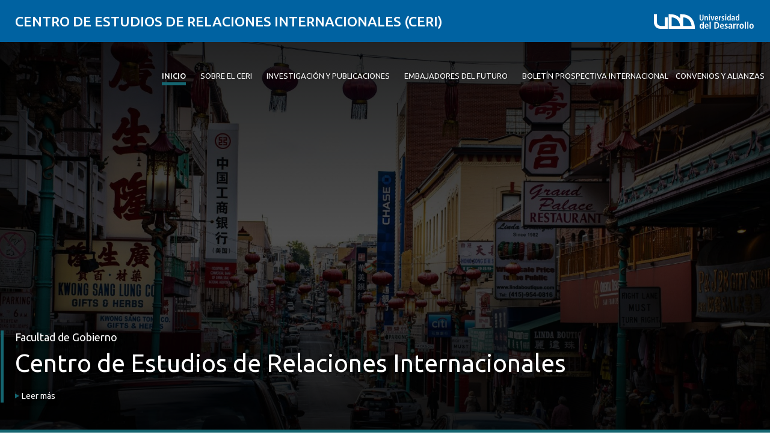

--- FILE ---
content_type: text/css
request_url: https://gobierno.udd.cl/wp-content/themes/facultades-2018/assets/dist/gobierno.ffabf53a.css
body_size: 89426
content:
@charset "UTF-8";:root{--brand-primary:#156570;--brand-primary-dark:#092b30;--wp--custom--color--primary:#156570;--wp--custom--color--primary-h:187.2527472527deg;--wp--custom--color--primary-s:68.4210526316%;--wp--custom--color--primary-l:68.4210526316%;--wp--custom--color--primary-dark:#092b30;--wp--custom--color--primary-dark-h:187.2527472527deg;--wp--custom--color--primary-dark-s:68.4210526316%;--wp--custom--color--primary-dark-l:68.4210526316%;--wp--custom--color--secondary:#009a7a;--wp--custom--color--secondary-h:167.5324675325deg;--wp--custom--color--secondary-s:100%;--wp--custom--color--secondary-l:100%;--wp--custom--color--black:#000;--wp--custom--color--black-h:0;--wp--custom--color--black-s:0%;--wp--custom--color--black-l:0%;--wp--custom--color--white:#fff;--wp--custom--color--white-h:100;--wp--custom--color--white-s:100%;--wp--custom--color--white-l:100%;--spacer:1rem;--grid-gutter-width:50px;--grid-gutter-width-half:25px;--blue:#007bff;--indigo:#6610f2;--purple:#6f42c1;--pink:#e83e8c;--red:#dc3545;--orange:#fd7e14;--yellow:#ffc107;--green:#28a745;--teal:#20c997;--cyan:#17a2b8;--white:#fff;--gray:#6c757d;--gray-dark:#343a40;--primary:#156570;--secondary:#156570;--success:#28a745;--info:#17a2b8;--warning:#ffc107;--danger:#dc3545;--light:#f8f9fa;--dark:#343a40;--breakpoint-xs:0;--breakpoint-sm:576px;--breakpoint-md:768px;--breakpoint-lg:992px;--breakpoint-xl:1200px;--breakpoint-xxl:1440px;--font-family-sans-serif:Ubuntu,--apple-system,Roboto,Helvetica,Arial,sans-serif;--font-family-monospace:SFMono-Regular,Menlo,Monaco,Consolas,"Liberation Mono","Courier New",monospace}

/*!
 * Bootstrap v4.1.1 (https://getbootstrap.com/)
 * Copyright 2011-2018 The Bootstrap Authors
 * Copyright 2011-2018 Twitter, Inc.
 * Licensed under MIT (https://github.com/twbs/bootstrap/blob/master/LICENSE)
 */*,:after,:before{box-sizing:border-box}html{-webkit-text-size-adjust:100%;-webkit-tap-highlight-color:rgba(0,0,0,0);font-family:sans-serif;line-height:1.15}article,aside,figcaption,figure,footer,header,hgroup,main,nav,section{display:block}body{background-color:#fff;color:#464646;font-family:Ubuntu,--apple-system,Roboto,Helvetica,Arial,sans-serif;font-size:1rem;font-weight:400;line-height:1.5;margin:0;text-align:left}[tabindex="-1"]:focus:not(:focus-visible){outline:0!important}hr{box-sizing:content-box;height:0;overflow:visible}.admissions-block__widget .banner .banner-title,h1,h2,h3,h4,h5,h6{margin-bottom:.5rem;margin-top:0}p{margin-bottom:1rem;margin-top:0}abbr[data-original-title],abbr[title]{border-bottom:0;cursor:help;text-decoration:underline;-webkit-text-decoration:underline dotted;text-decoration:underline dotted;-webkit-text-decoration-skip-ink:none;text-decoration-skip-ink:none}address{font-style:normal;line-height:inherit}address,dl,ol,ul{margin-bottom:1rem}dl,ol,ul{margin-top:0}ol ol,ol ul,ul ol,ul ul{margin-bottom:0}dt{font-weight:700}dd{margin-bottom:.5rem;margin-left:0}blockquote{margin:0 0 1rem}b,strong{font-weight:bolder}small{font-size:80%}sub,sup{font-size:75%;line-height:0;position:relative;vertical-align:baseline}sub{bottom:-.25em}sup{top:-.5em}a{background-color:transparent;color:#156570;text-decoration:none}a:hover{color:#092b30;text-decoration:underline}a:not([href]):not([class]),a:not([href]):not([class]):hover{color:inherit;text-decoration:none}code,kbd,pre,samp{font-family:SFMono-Regular,Menlo,Monaco,Consolas,Liberation Mono,Courier New,monospace;font-size:1em}pre{-ms-overflow-style:scrollbar;margin-bottom:1rem;margin-top:0;overflow:auto}figure{margin:0 0 1rem}img{border-style:none}img,svg{vertical-align:middle}svg{overflow:hidden}table{border-collapse:collapse}caption{caption-side:bottom;color:#a3a3a3;padding-bottom:.75rem;padding-top:.75rem;text-align:left}th{text-align:inherit;text-align:-webkit-match-parent}label{display:inline-block;margin-bottom:.5rem}button{border-radius:0}button:focus:not(:focus-visible){outline:0}button,input,optgroup,select,textarea{font-family:inherit;font-size:inherit;line-height:inherit;margin:0}button,input{overflow:visible}button,select{text-transform:none}[role=button]{cursor:pointer}select{word-wrap:normal}[type=button],[type=reset],[type=submit],button{-webkit-appearance:button}[type=button]:not(:disabled),[type=reset]:not(:disabled),[type=submit]:not(:disabled),button:not(:disabled){cursor:pointer}[type=button]::-moz-focus-inner,[type=reset]::-moz-focus-inner,[type=submit]::-moz-focus-inner,button::-moz-focus-inner{border-style:none;padding:0}input[type=checkbox],input[type=radio]{box-sizing:border-box;padding:0}textarea{overflow:auto;resize:vertical}fieldset{border:0;margin:0;min-width:0;padding:0}legend{color:inherit;display:block;font-size:1.5rem;line-height:inherit;margin-bottom:.5rem;max-width:100%;padding:0;white-space:normal;width:100%}@media (max-width:1200px){legend{font-size:calc(1.275rem + .3vw)}}progress{vertical-align:baseline}[type=number]::-webkit-inner-spin-button,[type=number]::-webkit-outer-spin-button{height:auto}[type=search]{-webkit-appearance:none;outline-offset:-2px}[type=search]::-webkit-search-decoration{-webkit-appearance:none}::-webkit-file-upload-button{-webkit-appearance:button;font:inherit}output{display:inline-block}summary{cursor:pointer;display:list-item}template{display:none}[hidden]{display:none!important}.admissions-block__widget .banner .banner-title,.fullwidth-card.link-card .fullwidth-card__title,.h1,.h2,.h3,.h4,.h5,.h6,.testimonial__author-name,h1,h2,h3,h4,h5,h6{font-family:var(--wp--custom--font-family--headings,var(--wp--custom--font-family--body,Ubuntu,sans-serif));font-weight:500;line-height:1.2;margin-bottom:.5rem}.h1,h1{font-size:2.375rem}@media (max-width:1200px){.h1,h1{font-size:calc(1.3625rem + 1.35vw)}}.lead{font-size:1.125rem;font-weight:300}.display-1{font-size:6rem;font-weight:300;line-height:1.2}@media (max-width:1200px){.display-1{font-size:calc(1.725rem + 5.7vw)}}.display-2{font-size:5.5rem;font-weight:300;line-height:1.2}@media (max-width:1200px){.display-2{font-size:calc(1.675rem + 5.1vw)}}.display-3{font-size:4.5rem;font-weight:300;line-height:1.2}@media (max-width:1200px){.display-3{font-size:calc(1.575rem + 3.9vw)}}.display-4{font-size:3.5rem;font-weight:300;line-height:1.2}@media (max-width:1200px){.display-4{font-size:calc(1.475rem + 2.7vw)}}hr{border:0;border-top:1px solid rgba(0,0,0,.1);margin-bottom:1rem;margin-top:1rem}.small,small{font-size:.875em;font-weight:400}.mark,mark{background-color:#fcf8e3;padding:.2em}.access-card__nav,.contacts,.curriculum-map__course-types,.hero-core-values,.list-inline,.list-unstyled,.logos,.menu-item__content .sub-menu,.nav-footer,.nav-footer>li>ul,.nav-rrss,.program-cards,.program-modal__signups,.program-modal__summary,.program__details,.recognitions,.related-programs__list,.relevant-info,.secondary-nav,.site-main-nav__menu,.site-mobile-nav__nav>.nav-mobile,.site-profiles-nav__menu,ul.page-numbers{list-style:none;padding-left:0}.list-inline-item{display:inline-block}.list-inline-item:not(:last-child){margin-right:.5rem}.initialism{font-size:90%;text-transform:uppercase}.blockquote{font-size:1.25rem;margin-bottom:1rem}.blockquote-footer{color:#6c757d;display:block;font-size:.875em}.blockquote-footer:before{content:"— "}.scholarship__table,.table,.text .wp-block-table,.text>table,.wp-block-media-text .wp-block-media-text__content .wp-block-table,.wp-block-media-text .wp-block-media-text__content>table,.wp-block-table{color:#464646;margin-bottom:1rem;width:100%}.scholarship__table td,.scholarship__table th,.table td,.table th,.text .wp-block-table td,.text .wp-block-table th,.text>table td,.text>table th,.wp-block-media-text .wp-block-media-text__content .wp-block-table td,.wp-block-media-text .wp-block-media-text__content .wp-block-table th,.wp-block-media-text .wp-block-media-text__content>table td,.wp-block-media-text .wp-block-media-text__content>table th,.wp-block-table td,.wp-block-table th{border-top:1px solid #e9e9e9;padding:.75rem;vertical-align:top}.scholarship__table thead th,.table thead th,.text .wp-block-table thead th,.text>table thead th,.wp-block-media-text .wp-block-media-text__content .wp-block-table thead th,.wp-block-media-text .wp-block-media-text__content>table thead th,.wp-block-table thead th{border-bottom:2px solid #e9e9e9;vertical-align:bottom}.scholarship__table tbody+tbody,.table tbody+tbody,.text .wp-block-table tbody+tbody,.text>table tbody+tbody,.wp-block-media-text .wp-block-media-text__content .wp-block-table tbody+tbody,.wp-block-media-text .wp-block-media-text__content>table tbody+tbody,.wp-block-table tbody+tbody{border-top:2px solid #e9e9e9}.table-sm td,.table-sm th{padding:.3rem}.table-bordered,.table-bordered td,.table-bordered th{border:1px solid #e9e9e9}.table-bordered thead td,.table-bordered thead th{border-bottom-width:2px}.table-borderless tbody+tbody,.table-borderless td,.table-borderless th,.table-borderless thead th{border:0}.scholarship__table tbody tr:nth-of-type(odd),.table-striped tbody tr:nth-of-type(odd),.text .wp-block-table tbody tr:nth-of-type(odd),.text>table tbody tr:nth-of-type(odd),.wp-block-media-text .wp-block-media-text__content .wp-block-table tbody tr:nth-of-type(odd),.wp-block-media-text .wp-block-media-text__content>table tbody tr:nth-of-type(odd){background-color:#f4f3f3}.table-hover tbody tr:hover{background-color:rgba(0,0,0,.075);color:#464646}.table-primary,.table-primary>td,.table-primary>th{background-color:#bdd4d7}.table-primary tbody+tbody,.table-primary td,.table-primary th,.table-primary thead th{border-color:#85afb5}.table-hover .table-primary:hover,.table-hover .table-primary:hover>td,.table-hover .table-primary:hover>th{background-color:#aec9cd}.table-secondary,.table-secondary>td,.table-secondary>th{background-color:#bdd4d7}.table-secondary tbody+tbody,.table-secondary td,.table-secondary th,.table-secondary thead th{border-color:#85afb5}.table-hover .table-secondary:hover,.table-hover .table-secondary:hover>td,.table-hover .table-secondary:hover>th{background-color:#aec9cd}.table-success,.table-success>td,.table-success>th{background-color:#c3e6cb}.table-success tbody+tbody,.table-success td,.table-success th,.table-success thead th{border-color:#8fd19e}.table-hover .table-success:hover,.table-hover .table-success:hover>td,.table-hover .table-success:hover>th{background-color:#b1dfbb}.table-info,.table-info>td,.table-info>th{background-color:#bee5eb}.table-info tbody+tbody,.table-info td,.table-info th,.table-info thead th{border-color:#86cfda}.table-hover .table-info:hover,.table-hover .table-info:hover>td,.table-hover .table-info:hover>th{background-color:#abdde5}.table-warning,.table-warning>td,.table-warning>th{background-color:#ffeeba}.table-warning tbody+tbody,.table-warning td,.table-warning th,.table-warning thead th{border-color:#ffdf7e}.table-hover .table-warning:hover,.table-hover .table-warning:hover>td,.table-hover .table-warning:hover>th{background-color:#ffe7a0}.table-danger,.table-danger>td,.table-danger>th{background-color:#f5c6cb}.table-danger tbody+tbody,.table-danger td,.table-danger th,.table-danger thead th{border-color:#ed969e}.table-hover .table-danger:hover,.table-hover .table-danger:hover>td,.table-hover .table-danger:hover>th{background-color:#f1b1b7}.table-light,.table-light>td,.table-light>th{background-color:#fdfdfe}.table-light tbody+tbody,.table-light td,.table-light th,.table-light thead th{border-color:#fbfcfc}.table-hover .table-light:hover,.table-hover .table-light:hover>td,.table-hover .table-light:hover>th{background-color:#eef1f3}.table-dark,.table-dark>td,.table-dark>th{background-color:#c6c8ca}.table-dark tbody+tbody,.table-dark td,.table-dark th,.table-dark thead th{border-color:#95999c}.table-hover .table-dark:hover,.table-hover .table-dark:hover>td,.table-hover .table-dark:hover>th{background-color:#b9bbbd}.table-active,.table-active>td,.table-active>th,.table-hover .table-active:hover,.table-hover .table-active:hover>td,.table-hover .table-active:hover>th{background-color:rgba(0,0,0,.075)}.scholarship__table .thead-dark th,.table .thead-dark th,.text>table .thead-dark th,.wp-block-media-text .wp-block-media-text__content>table .thead-dark th,.wp-block-table .thead-dark th{background-color:#343a40;border-color:#454d55;color:#fff}.scholarship__table .thead-light th,.table .thead-light th,.text>table .thead-light th,.wp-block-media-text .wp-block-media-text__content>table .thead-light th,.wp-block-table .thead-light th{background-color:#e9ecef;border-color:#e9e9e9;color:#495057}.table-dark{background-color:#343a40;color:#fff}.table-dark td,.table-dark th,.table-dark thead th{border-color:#454d55}.table-dark.table-bordered{border:0}.table-dark.scholarship__table tbody tr:nth-of-type(odd),.table-dark.table-striped tbody tr:nth-of-type(odd),.text .table-dark.wp-block-table tbody tr:nth-of-type(odd),.text>table.table-dark tbody tr:nth-of-type(odd),.wp-block-media-text .wp-block-media-text__content .table-dark.wp-block-table tbody tr:nth-of-type(odd),.wp-block-media-text .wp-block-media-text__content>table.table-dark tbody tr:nth-of-type(odd){background-color:hsla(0,0%,100%,.05)}.table-dark.table-hover tbody tr:hover{background-color:hsla(0,0%,100%,.075);color:#fff}@media (max-width:575.98px){.table-responsive-sm{-webkit-overflow-scrolling:touch;display:block;overflow-x:auto;width:100%}.table-responsive-sm>.table-bordered{border:0}}@media (max-width:767.98px){.table-responsive-md{-webkit-overflow-scrolling:touch;display:block;overflow-x:auto;width:100%}.table-responsive-md>.table-bordered{border:0}}@media (max-width:991.98px){.table-responsive-lg{-webkit-overflow-scrolling:touch;display:block;overflow-x:auto;width:100%}.table-responsive-lg>.table-bordered{border:0}}@media (max-width:1199.98px){.table-responsive-xl{-webkit-overflow-scrolling:touch;display:block;overflow-x:auto;width:100%}.table-responsive-xl>.table-bordered{border:0}}@media (max-width:1439.98px){.table-responsive-xxl{-webkit-overflow-scrolling:touch;display:block;overflow-x:auto;width:100%}.table-responsive-xxl>.table-bordered{border:0}}.table-responsive{-webkit-overflow-scrolling:touch;display:block;overflow-x:auto;width:100%}.table-responsive>.table-bordered{border:0}.form-control,.udd-form .element--birthdate input,.udd-form .element--birthdate select{background-clip:padding-box;background-color:#fff;border:1px solid #e9e9e9;border-radius:0;color:#495057;display:block;font-size:1rem;font-weight:400;height:calc(1.5em + .75rem + 2px);line-height:1.5;padding:.375rem .75rem;transition:border-color .15s ease-in-out,box-shadow .15s ease-in-out;width:100%}@media (prefers-reduced-motion:reduce){.form-control,.udd-form .element--birthdate input,.udd-form .element--birthdate select{transition:none}}.form-control::-ms-expand,.udd-form .element--birthdate input::-ms-expand,.udd-form .element--birthdate select::-ms-expand{background-color:transparent;border:0}.form-control:focus,.udd-form .element--birthdate input:focus,.udd-form .element--birthdate select:focus{background-color:#fff;border-color:#2dc3d8;box-shadow:0 0 0 .2rem rgba(21,101,112,.25);color:#495057;outline:0}.form-control::-moz-placeholder,.udd-form .element--birthdate input::-moz-placeholder,.udd-form .element--birthdate select::-moz-placeholder{color:#6c757d;opacity:1}.form-control::placeholder,.udd-form .element--birthdate input::placeholder,.udd-form .element--birthdate select::placeholder{color:#6c757d;opacity:1}.form-control:disabled,.form-control[readonly],.udd-form .element--birthdate input:disabled,.udd-form .element--birthdate input[readonly],.udd-form .element--birthdate select:disabled,.udd-form .element--birthdate select[readonly]{background-color:#e9ecef;opacity:1}.udd-form .element--birthdate input[type=date],.udd-form .element--birthdate input[type=datetime-local],.udd-form .element--birthdate input[type=month],.udd-form .element--birthdate input[type=time],input[type=date].form-control,input[type=datetime-local].form-control,input[type=month].form-control,input[type=time].form-control{-webkit-appearance:none;-moz-appearance:none;appearance:none}.udd-form .element--birthdate select:-moz-focusring,select.form-control:-moz-focusring{color:transparent;text-shadow:0 0 0 #495057}.udd-form .element--birthdate select:focus::-ms-value,select.form-control:focus::-ms-value{background-color:#fff;color:#495057}.form-control-file,.form-control-range{display:block;width:100%}.col-form-label{font-size:inherit;line-height:1.5;margin-bottom:0;padding-bottom:calc(.375rem + 1px);padding-top:calc(.375rem + 1px)}.col-form-label-lg{font-size:1.125rem;line-height:1.5;padding-bottom:calc(1rem + 1px);padding-top:calc(1rem + 1px)}.col-form-label-sm{font-size:.8125rem;line-height:1.5;padding-bottom:calc(.25rem + 1px);padding-top:calc(.25rem + 1px)}.form-control-plaintext{background-color:transparent;border:solid transparent;border-width:1px 0;color:#464646;display:block;font-size:1rem;line-height:1.5;margin-bottom:0;padding:.375rem 0;width:100%}.form-control-plaintext.form-control-lg,.form-control-plaintext.form-control-sm{padding-left:0;padding-right:0}.form-control-sm{font-size:.8125rem;height:calc(1.5em + .5rem + 2px);line-height:1.5;padding:.25rem .5rem}.form-control-lg{font-size:1.125rem;height:calc(1.5em + 2rem + 2px);line-height:1.5;padding:1rem 1.5rem}.udd-form .element--birthdate select[multiple],.udd-form .element--birthdate select[size],select.form-control[multiple],select.form-control[size],textarea.form-control{height:auto}.form-group{margin-bottom:1rem}.form-text{display:block;margin-top:.25rem}.form-row{display:flex;flex-wrap:wrap;margin-left:-5px;margin-right:-5px}.form-row>.col,.form-row>[class*=col-]{padding-left:5px;padding-right:5px}.form-check{display:block;padding-left:1.25rem;position:relative}.form-check-input{margin-left:-1.25rem;margin-top:.3rem;position:absolute}.form-check-input:disabled~.form-check-label,.form-check-input[disabled]~.form-check-label{color:#a3a3a3}.form-check-label{margin-bottom:0}.form-check-inline{align-items:center;display:inline-flex;margin-right:.75rem;padding-left:0}.form-check-inline .form-check-input{margin-left:0;margin-right:.3125rem;margin-top:0;position:static}.valid-feedback{color:#28a745;display:none;font-size:.875em;margin-top:.25rem;width:100%}.valid-tooltip{background-color:rgba(40,167,69,.9);color:#fff;display:none;font-size:.8125rem;left:0;line-height:1.5;margin-top:.1rem;max-width:100%;padding:.25rem .5rem;position:absolute;top:100%;z-index:5}.form-row>.col>.valid-tooltip,.form-row>[class*=col-]>.valid-tooltip{left:5px}.is-valid~.valid-feedback,.is-valid~.valid-tooltip,.was-validated :valid~.valid-feedback,.was-validated :valid~.valid-tooltip{display:block}.form-control.is-valid,.udd-form .element--birthdate .was-validated input:valid,.udd-form .element--birthdate .was-validated select:valid,.udd-form .element--birthdate input.is-valid,.udd-form .element--birthdate select.is-valid,.was-validated .form-control:valid,.was-validated .udd-form .element--birthdate input:valid,.was-validated .udd-form .element--birthdate select:valid{background-image:url("data:image/svg+xml;charset=utf-8,%3Csvg xmlns='http://www.w3.org/2000/svg' width='8' height='8'%3E%3Cpath fill='%2328a745' d='M2.3 6.73.6 4.53c-.4-1.04.46-1.4 1.1-.8l1.1 1.4 3.4-3.8c.6-.63 1.6-.27 1.2.7l-4 4.6c-.43.5-.8.4-1.1.1z'/%3E%3C/svg%3E");background-position:right calc(.375em + .1875rem) center;background-repeat:no-repeat;background-size:calc(.75em + .375rem) calc(.75em + .375rem);border-color:#28a745;padding-right:calc(1.5em + .75rem)!important}.form-control.is-valid:focus,.udd-form .element--birthdate .was-validated input:valid:focus,.udd-form .element--birthdate .was-validated select:valid:focus,.udd-form .element--birthdate input.is-valid:focus,.udd-form .element--birthdate select.is-valid:focus,.was-validated .form-control:valid:focus,.was-validated .udd-form .element--birthdate input:valid:focus,.was-validated .udd-form .element--birthdate select:valid:focus{border-color:#28a745;box-shadow:0 0 0 .2rem rgba(40,167,69,.25)}.udd-form .element--birthdate .was-validated select:valid,.udd-form .element--birthdate select.is-valid,.was-validated .udd-form .element--birthdate select:valid,.was-validated select.form-control:valid,select.form-control.is-valid{background-position:right 1.5rem center;padding-right:3rem!important}.was-validated textarea.form-control:valid,textarea.form-control.is-valid{background-position:top calc(.375em + .1875rem) right calc(.375em + .1875rem);padding-right:calc(1.5em + .75rem)}.custom-select.is-valid,.was-validated .custom-select:valid{background:url("data:image/svg+xml;charset=utf-8,%3Csvg xmlns='http://www.w3.org/2000/svg' width='4' height='5'%3E%3Cpath fill='%23343a40' d='M2 0 0 2h4zm0 5L0 3h4z'/%3E%3C/svg%3E") right .75rem center/8px 10px no-repeat,#fff url("data:image/svg+xml;charset=utf-8,%3Csvg xmlns='http://www.w3.org/2000/svg' width='8' height='8'%3E%3Cpath fill='%2328a745' d='M2.3 6.73.6 4.53c-.4-1.04.46-1.4 1.1-.8l1.1 1.4 3.4-3.8c.6-.63 1.6-.27 1.2.7l-4 4.6c-.43.5-.8.4-1.1.1z'/%3E%3C/svg%3E") center right 1.75rem/calc(.75em + .375rem) calc(.75em + .375rem) no-repeat;border-color:#28a745;padding-right:calc(.75em + 2.3125rem)!important}.custom-select.is-valid:focus,.was-validated .custom-select:valid:focus{border-color:#28a745;box-shadow:0 0 0 .2rem rgba(40,167,69,.25)}.form-check-input.is-valid~.form-check-label,.was-validated .form-check-input:valid~.form-check-label{color:#28a745}.form-check-input.is-valid~.valid-feedback,.form-check-input.is-valid~.valid-tooltip,.was-validated .form-check-input:valid~.valid-feedback,.was-validated .form-check-input:valid~.valid-tooltip{display:block}.custom-control-input.is-valid~.custom-control-label,.was-validated .custom-control-input:valid~.custom-control-label{color:#28a745}.custom-control-input.is-valid~.custom-control-label:before,.was-validated .custom-control-input:valid~.custom-control-label:before{border-color:#28a745}.custom-control-input.is-valid:checked~.custom-control-label:before,.was-validated .custom-control-input:valid:checked~.custom-control-label:before{background-color:#34ce57;border-color:#34ce57}.custom-control-input.is-valid:focus~.custom-control-label:before,.was-validated .custom-control-input:valid:focus~.custom-control-label:before{box-shadow:0 0 0 .2rem rgba(40,167,69,.25)}.custom-control-input.is-valid:focus:not(:checked)~.custom-control-label:before,.was-validated .custom-control-input:valid:focus:not(:checked)~.custom-control-label:before{border-color:#28a745}.custom-file-input.is-valid~.custom-file-label,.was-validated .custom-file-input:valid~.custom-file-label{border-color:#28a745}.custom-file-input.is-valid:focus~.custom-file-label,.was-validated .custom-file-input:valid:focus~.custom-file-label{border-color:#28a745;box-shadow:0 0 0 .2rem rgba(40,167,69,.25)}.invalid-feedback{color:#dc3545;display:none;font-size:.875em;margin-top:.25rem;width:100%}.invalid-tooltip{background-color:rgba(220,53,69,.9);color:#fff;display:none;font-size:.8125rem;left:0;line-height:1.5;margin-top:.1rem;max-width:100%;padding:.25rem .5rem;position:absolute;top:100%;z-index:5}.form-row>.col>.invalid-tooltip,.form-row>[class*=col-]>.invalid-tooltip{left:5px}.is-invalid~.invalid-feedback,.is-invalid~.invalid-tooltip,.was-validated :invalid~.invalid-feedback,.was-validated :invalid~.invalid-tooltip{display:block}.form-control.is-invalid,.udd-form .element--birthdate .was-validated input:invalid,.udd-form .element--birthdate .was-validated select:invalid,.udd-form .element--birthdate input.is-invalid,.udd-form .element--birthdate select.is-invalid,.was-validated .form-control:invalid,.was-validated .udd-form .element--birthdate input:invalid,.was-validated .udd-form .element--birthdate select:invalid{background-image:url("data:image/svg+xml;charset=utf-8,%3Csvg xmlns='http://www.w3.org/2000/svg' width='12' height='12' fill='none' stroke='%23dc3545'%3E%3Ccircle cx='6' cy='6' r='4.5'/%3E%3Cpath stroke-linejoin='round' d='M5.8 3.6h.4L6 6.5z'/%3E%3Ccircle cx='6' cy='8.2' r='.6' fill='%23dc3545' stroke='none'/%3E%3C/svg%3E");background-position:right calc(.375em + .1875rem) center;background-repeat:no-repeat;background-size:calc(.75em + .375rem) calc(.75em + .375rem);border-color:#dc3545;padding-right:calc(1.5em + .75rem)!important}.form-control.is-invalid:focus,.udd-form .element--birthdate .was-validated input:invalid:focus,.udd-form .element--birthdate .was-validated select:invalid:focus,.udd-form .element--birthdate input.is-invalid:focus,.udd-form .element--birthdate select.is-invalid:focus,.was-validated .form-control:invalid:focus,.was-validated .udd-form .element--birthdate input:invalid:focus,.was-validated .udd-form .element--birthdate select:invalid:focus{border-color:#dc3545;box-shadow:0 0 0 .2rem rgba(220,53,69,.25)}.udd-form .element--birthdate .was-validated select:invalid,.udd-form .element--birthdate select.is-invalid,.was-validated .udd-form .element--birthdate select:invalid,.was-validated select.form-control:invalid,select.form-control.is-invalid{background-position:right 1.5rem center;padding-right:3rem!important}.was-validated textarea.form-control:invalid,textarea.form-control.is-invalid{background-position:top calc(.375em + .1875rem) right calc(.375em + .1875rem);padding-right:calc(1.5em + .75rem)}.custom-select.is-invalid,.was-validated .custom-select:invalid{background:url("data:image/svg+xml;charset=utf-8,%3Csvg xmlns='http://www.w3.org/2000/svg' width='4' height='5'%3E%3Cpath fill='%23343a40' d='M2 0 0 2h4zm0 5L0 3h4z'/%3E%3C/svg%3E") right .75rem center/8px 10px no-repeat,#fff url("data:image/svg+xml;charset=utf-8,%3Csvg xmlns='http://www.w3.org/2000/svg' width='12' height='12' fill='none' stroke='%23dc3545'%3E%3Ccircle cx='6' cy='6' r='4.5'/%3E%3Cpath stroke-linejoin='round' d='M5.8 3.6h.4L6 6.5z'/%3E%3Ccircle cx='6' cy='8.2' r='.6' fill='%23dc3545' stroke='none'/%3E%3C/svg%3E") center right 1.75rem/calc(.75em + .375rem) calc(.75em + .375rem) no-repeat;border-color:#dc3545;padding-right:calc(.75em + 2.3125rem)!important}.custom-select.is-invalid:focus,.was-validated .custom-select:invalid:focus{border-color:#dc3545;box-shadow:0 0 0 .2rem rgba(220,53,69,.25)}.form-check-input.is-invalid~.form-check-label,.was-validated .form-check-input:invalid~.form-check-label{color:#dc3545}.form-check-input.is-invalid~.invalid-feedback,.form-check-input.is-invalid~.invalid-tooltip,.was-validated .form-check-input:invalid~.invalid-feedback,.was-validated .form-check-input:invalid~.invalid-tooltip{display:block}.custom-control-input.is-invalid~.custom-control-label,.was-validated .custom-control-input:invalid~.custom-control-label{color:#dc3545}.custom-control-input.is-invalid~.custom-control-label:before,.was-validated .custom-control-input:invalid~.custom-control-label:before{border-color:#dc3545}.custom-control-input.is-invalid:checked~.custom-control-label:before,.was-validated .custom-control-input:invalid:checked~.custom-control-label:before{background-color:#e4606d;border-color:#e4606d}.custom-control-input.is-invalid:focus~.custom-control-label:before,.was-validated .custom-control-input:invalid:focus~.custom-control-label:before{box-shadow:0 0 0 .2rem rgba(220,53,69,.25)}.custom-control-input.is-invalid:focus:not(:checked)~.custom-control-label:before,.was-validated .custom-control-input:invalid:focus:not(:checked)~.custom-control-label:before{border-color:#dc3545}.custom-file-input.is-invalid~.custom-file-label,.was-validated .custom-file-input:invalid~.custom-file-label{border-color:#dc3545}.custom-file-input.is-invalid:focus~.custom-file-label,.was-validated .custom-file-input:invalid:focus~.custom-file-label{border-color:#dc3545;box-shadow:0 0 0 .2rem rgba(220,53,69,.25)}.form-inline{align-items:center;display:flex;flex-flow:row wrap}.form-inline .form-check{width:100%}@media (min-width:576px){.form-inline label{justify-content:center}.form-inline .form-group,.form-inline label{align-items:center;display:flex;margin-bottom:0}.form-inline .form-group{flex:0 0 auto;flex-flow:row wrap}.form-inline .form-control,.form-inline .udd-form .element--birthdate input,.form-inline .udd-form .element--birthdate select,.udd-form .element--birthdate .form-inline input,.udd-form .element--birthdate .form-inline select{display:inline-block;vertical-align:middle;width:auto}.form-inline .form-control-plaintext{display:inline-block}.form-inline .custom-select,.form-inline .input-group{width:auto}.form-inline .form-check{align-items:center;display:flex;justify-content:center;padding-left:0;width:auto}.form-inline .form-check-input{flex-shrink:0;margin-left:0;margin-right:.25rem;margin-top:0;position:relative}.form-inline .custom-control{align-items:center;justify-content:center}.form-inline .custom-control-label{margin-bottom:0}}.btn,.comment-form .submit,.contact-form-postgrad__modal .form .form-submit,.curriculum-map__download,.filterform__trigger,.form--wide .form-submit,.program-modal__button-contact,.programs-filters__form .programs-filters__submit,.searchform__collapse,.searchform__submit{background-color:transparent;border:1px solid transparent;border-radius:0;color:#464646;display:inline-block;font-size:1rem;font-weight:400;line-height:1.5;padding:.375rem .75rem;text-align:center;transition:color .15s ease-in-out,background-color .15s ease-in-out,border-color .15s ease-in-out,box-shadow .15s ease-in-out;-webkit-user-select:none;-moz-user-select:none;user-select:none;vertical-align:middle}@media (prefers-reduced-motion:reduce){.btn,.comment-form .submit,.contact-form-postgrad__modal .form .form-submit,.curriculum-map__download,.filterform__trigger,.form--wide .form-submit,.program-modal__button-contact,.programs-filters__form .programs-filters__submit,.searchform__collapse,.searchform__submit{transition:none}}.btn:hover,.comment-form .submit:hover,.contact-form-postgrad__modal .form .form-submit:hover,.curriculum-map__download:hover,.filterform__trigger:hover,.form--wide .form-submit:hover,.program-modal__button-contact:hover,.programs-filters__form .programs-filters__submit:hover,.searchform__collapse:hover,.searchform__submit:hover{color:#464646;text-decoration:none}.btn.focus,.btn:focus,.comment-form .focus.submit,.comment-form .submit:focus,.contact-form-postgrad__modal .form .focus.form-submit,.contact-form-postgrad__modal .form .form-submit:focus,.curriculum-map__download:focus,.filterform__trigger:focus,.focus.curriculum-map__download,.focus.filterform__trigger,.focus.program-modal__button-contact,.focus.searchform__collapse,.focus.searchform__submit,.form--wide .focus.form-submit,.form--wide .form-submit:focus,.program-modal__button-contact:focus,.programs-filters__form .focus.programs-filters__submit,.programs-filters__form .programs-filters__submit:focus,.searchform__collapse:focus,.searchform__submit:focus{box-shadow:0 0 0 .2rem rgba(21,101,112,.25);outline:0}.btn.disabled,.btn:disabled,.comment-form .disabled.submit,.comment-form .submit:disabled,.contact-form-postgrad__modal .form .disabled.form-submit,.contact-form-postgrad__modal .form .form-submit:disabled,.curriculum-map__download:disabled,.disabled.curriculum-map__download,.disabled.filterform__trigger,.disabled.program-modal__button-contact,.disabled.searchform__collapse,.disabled.searchform__submit,.filterform__trigger:disabled,.form--wide .disabled.form-submit,.form--wide .form-submit:disabled,.program-modal__button-contact:disabled,.programs-filters__form .disabled.programs-filters__submit,.programs-filters__form .programs-filters__submit:disabled,.searchform__collapse:disabled,.searchform__submit:disabled{opacity:.65}.btn:not(:disabled):not(.disabled),.comment-form .submit:not(:disabled):not(.disabled),.contact-form-postgrad__modal .form .form-submit:not(:disabled):not(.disabled),.curriculum-map__download:not(:disabled):not(.disabled),.filterform__trigger:not(:disabled):not(.disabled),.form--wide .form-submit:not(:disabled):not(.disabled),.program-modal__button-contact:not(:disabled):not(.disabled),.programs-filters__form .programs-filters__submit:not(:disabled):not(.disabled),.searchform__collapse:not(:disabled):not(.disabled),.searchform__submit:not(:disabled):not(.disabled){cursor:pointer}.comment-form a.disabled.submit,.comment-form fieldset:disabled a.submit,.contact-form-postgrad__modal .form a.disabled.form-submit,.contact-form-postgrad__modal .form fieldset:disabled a.form-submit,.form--wide a.disabled.form-submit,.form--wide fieldset:disabled a.form-submit,.programs-filters__form a.disabled.programs-filters__submit,.programs-filters__form fieldset:disabled a.programs-filters__submit,a.btn.disabled,a.disabled.curriculum-map__download,a.disabled.filterform__trigger,a.disabled.program-modal__button-contact,a.disabled.searchform__collapse,a.disabled.searchform__submit,fieldset:disabled .comment-form a.submit,fieldset:disabled .contact-form-postgrad__modal .form a.form-submit,fieldset:disabled .form--wide a.form-submit,fieldset:disabled .programs-filters__form a.programs-filters__submit,fieldset:disabled a.btn,fieldset:disabled a.curriculum-map__download,fieldset:disabled a.filterform__trigger,fieldset:disabled a.program-modal__button-contact,fieldset:disabled a.searchform__collapse,fieldset:disabled a.searchform__submit{pointer-events:none}.btn-primary,.comment-form .submit,.contact-form-postgrad__modal .form .form-submit,.curriculum-map__download,.filterform__trigger,.form--wide .form-submit,.program-modal__button-contact,.programs-filters__form .programs-filters__submit,.programs-filters__search .btn,.programs-filters__search .curriculum-map__download,.programs-filters__search .filterform__trigger,.programs-filters__search .program-modal__button-contact,.programs-filters__search .searchform__collapse,.programs-filters__search .searchform__submit{background-color:#156570;border-color:#156570;color:#fff}.btn-primary:hover,.comment-form .submit:hover,.contact-form-postgrad__modal .form .form-submit:hover,.curriculum-map__download:hover,.filterform__trigger:hover,.form--wide .form-submit:hover,.program-modal__button-contact:hover,.programs-filters__form .programs-filters__submit:hover,.programs-filters__search .btn:hover,.programs-filters__search .searchform__collapse:hover,.programs-filters__search .searchform__submit:hover{background-color:#0f4850;border-color:#0d3e45;color:#fff}.btn-primary.focus,.btn-primary:focus,.comment-form .focus.submit,.comment-form .submit:focus,.contact-form-postgrad__modal .form .focus.form-submit,.contact-form-postgrad__modal .form .form-submit:focus,.curriculum-map__download:focus,.filterform__trigger:focus,.focus.curriculum-map__download,.focus.filterform__trigger,.focus.program-modal__button-contact,.form--wide .focus.form-submit,.form--wide .form-submit:focus,.program-modal__button-contact:focus,.programs-filters__form .focus.programs-filters__submit,.programs-filters__form .programs-filters__submit:focus,.programs-filters__search .btn:focus,.programs-filters__search .focus.btn,.programs-filters__search .focus.searchform__collapse,.programs-filters__search .focus.searchform__submit,.programs-filters__search .searchform__collapse:focus,.programs-filters__search .searchform__submit:focus{background-color:#0f4850;border-color:#0d3e45;box-shadow:0 0 0 .2rem rgba(56,124,133,.5);color:#fff}.btn-primary.disabled,.btn-primary:disabled,.comment-form .disabled.submit,.comment-form .submit:disabled,.contact-form-postgrad__modal .form .disabled.form-submit,.contact-form-postgrad__modal .form .form-submit:disabled,.curriculum-map__download:disabled,.disabled.curriculum-map__download,.disabled.filterform__trigger,.disabled.program-modal__button-contact,.filterform__trigger:disabled,.form--wide .disabled.form-submit,.form--wide .form-submit:disabled,.program-modal__button-contact:disabled,.programs-filters__form .disabled.programs-filters__submit,.programs-filters__form .programs-filters__submit:disabled,.programs-filters__search .btn:disabled,.programs-filters__search .disabled.btn,.programs-filters__search .disabled.searchform__collapse,.programs-filters__search .disabled.searchform__submit,.programs-filters__search .searchform__collapse:disabled,.programs-filters__search .searchform__submit:disabled{background-color:#156570;border-color:#156570;color:#fff}.btn-primary:not(:disabled):not(.disabled).active,.btn-primary:not(:disabled):not(.disabled):active,.comment-form .show>.dropdown-toggle.submit,.comment-form .submit:not(:disabled):not(.disabled).active,.comment-form .submit:not(:disabled):not(.disabled):active,.contact-form-postgrad__modal .form .form-submit:not(:disabled):not(.disabled).active,.contact-form-postgrad__modal .form .form-submit:not(:disabled):not(.disabled):active,.contact-form-postgrad__modal .form .show>.dropdown-toggle.form-submit,.curriculum-map__download:not(:disabled):not(.disabled).active,.curriculum-map__download:not(:disabled):not(.disabled):active,.filterform__trigger:not(:disabled):not(.disabled).active,.filterform__trigger:not(:disabled):not(.disabled):active,.form--wide .form-submit:not(:disabled):not(.disabled).active,.form--wide .form-submit:not(:disabled):not(.disabled):active,.form--wide .show>.dropdown-toggle.form-submit,.program-modal__button-contact:not(:disabled):not(.disabled).active,.program-modal__button-contact:not(:disabled):not(.disabled):active,.programs-filters__form .programs-filters__submit:not(:disabled):not(.disabled).active,.programs-filters__form .programs-filters__submit:not(:disabled):not(.disabled):active,.programs-filters__form .show>.dropdown-toggle.programs-filters__submit,.programs-filters__search .btn:not(:disabled):not(.disabled).active,.programs-filters__search .btn:not(:disabled):not(.disabled):active,.programs-filters__search .searchform__collapse:not(:disabled):not(.disabled).active,.programs-filters__search .searchform__collapse:not(:disabled):not(.disabled):active,.programs-filters__search .searchform__submit:not(:disabled):not(.disabled).active,.programs-filters__search .searchform__submit:not(:disabled):not(.disabled):active,.programs-filters__search .show>.dropdown-toggle.btn,.programs-filters__search .show>.dropdown-toggle.searchform__collapse,.programs-filters__search .show>.dropdown-toggle.searchform__submit,.show>.btn-primary.dropdown-toggle,.show>.dropdown-toggle.curriculum-map__download,.show>.dropdown-toggle.filterform__trigger,.show>.dropdown-toggle.program-modal__button-contact{background-color:#0d3e45;border-color:#0b353a;color:#fff}.btn-primary:not(:disabled):not(.disabled).active:focus,.btn-primary:not(:disabled):not(.disabled):active:focus,.comment-form .show>.dropdown-toggle.submit:focus,.comment-form .submit:not(:disabled):not(.disabled).active:focus,.comment-form .submit:not(:disabled):not(.disabled):active:focus,.contact-form-postgrad__modal .form .form-submit:not(:disabled):not(.disabled).active:focus,.contact-form-postgrad__modal .form .form-submit:not(:disabled):not(.disabled):active:focus,.contact-form-postgrad__modal .form .show>.dropdown-toggle.form-submit:focus,.curriculum-map__download:not(:disabled):not(.disabled).active:focus,.curriculum-map__download:not(:disabled):not(.disabled):active:focus,.filterform__trigger:not(:disabled):not(.disabled).active:focus,.filterform__trigger:not(:disabled):not(.disabled):active:focus,.form--wide .form-submit:not(:disabled):not(.disabled).active:focus,.form--wide .form-submit:not(:disabled):not(.disabled):active:focus,.form--wide .show>.dropdown-toggle.form-submit:focus,.program-modal__button-contact:not(:disabled):not(.disabled).active:focus,.program-modal__button-contact:not(:disabled):not(.disabled):active:focus,.programs-filters__form .programs-filters__submit:not(:disabled):not(.disabled).active:focus,.programs-filters__form .programs-filters__submit:not(:disabled):not(.disabled):active:focus,.programs-filters__form .show>.dropdown-toggle.programs-filters__submit:focus,.programs-filters__search .btn:not(:disabled):not(.disabled).active:focus,.programs-filters__search .btn:not(:disabled):not(.disabled):active:focus,.programs-filters__search .searchform__collapse:not(:disabled):not(.disabled).active:focus,.programs-filters__search .searchform__collapse:not(:disabled):not(.disabled):active:focus,.programs-filters__search .searchform__submit:not(:disabled):not(.disabled).active:focus,.programs-filters__search .searchform__submit:not(:disabled):not(.disabled):active:focus,.programs-filters__search .show>.dropdown-toggle.btn:focus,.programs-filters__search .show>.dropdown-toggle.searchform__collapse:focus,.programs-filters__search .show>.dropdown-toggle.searchform__submit:focus,.show>.btn-primary.dropdown-toggle:focus,.show>.dropdown-toggle.curriculum-map__download:focus,.show>.dropdown-toggle.filterform__trigger:focus,.show>.dropdown-toggle.program-modal__button-contact:focus{box-shadow:0 0 0 .2rem rgba(56,124,133,.5)}.btn-secondary{background-color:#156570;border-color:#156570;color:#fff}.btn-secondary.focus,.btn-secondary:focus,.btn-secondary:hover{background-color:#0f4850;border-color:#0d3e45;color:#fff}.btn-secondary.focus,.btn-secondary:focus{box-shadow:0 0 0 .2rem rgba(56,124,133,.5)}.btn-secondary.disabled,.btn-secondary:disabled{background-color:#156570;border-color:#156570;color:#fff}.btn-secondary:not(:disabled):not(.disabled).active,.btn-secondary:not(:disabled):not(.disabled):active,.show>.btn-secondary.dropdown-toggle{background-color:#0d3e45;border-color:#0b353a;color:#fff}.btn-secondary:not(:disabled):not(.disabled).active:focus,.btn-secondary:not(:disabled):not(.disabled):active:focus,.show>.btn-secondary.dropdown-toggle:focus{box-shadow:0 0 0 .2rem rgba(56,124,133,.5)}.btn-success{background-color:#28a745;border-color:#28a745;color:#fff}.btn-success.focus,.btn-success:focus,.btn-success:hover{background-color:#218838;border-color:#1e7e34;color:#fff}.btn-success.focus,.btn-success:focus{box-shadow:0 0 0 .2rem rgba(72,180,97,.5)}.btn-success.disabled,.btn-success:disabled{background-color:#28a745;border-color:#28a745;color:#fff}.btn-success:not(:disabled):not(.disabled).active,.btn-success:not(:disabled):not(.disabled):active,.show>.btn-success.dropdown-toggle{background-color:#1e7e34;border-color:#1c7430;color:#fff}.btn-success:not(:disabled):not(.disabled).active:focus,.btn-success:not(:disabled):not(.disabled):active:focus,.show>.btn-success.dropdown-toggle:focus{box-shadow:0 0 0 .2rem rgba(72,180,97,.5)}.btn-info{background-color:#17a2b8;border-color:#17a2b8;color:#fff}.btn-info.focus,.btn-info:focus,.btn-info:hover{background-color:#138496;border-color:#117a8b;color:#fff}.btn-info.focus,.btn-info:focus{box-shadow:0 0 0 .2rem rgba(58,176,195,.5)}.btn-info.disabled,.btn-info:disabled{background-color:#17a2b8;border-color:#17a2b8;color:#fff}.btn-info:not(:disabled):not(.disabled).active,.btn-info:not(:disabled):not(.disabled):active,.show>.btn-info.dropdown-toggle{background-color:#117a8b;border-color:#10707f;color:#fff}.btn-info:not(:disabled):not(.disabled).active:focus,.btn-info:not(:disabled):not(.disabled):active:focus,.show>.btn-info.dropdown-toggle:focus{box-shadow:0 0 0 .2rem rgba(58,176,195,.5)}.btn-warning{background-color:#ffc107;border-color:#ffc107;color:#464646}.btn-warning.focus,.btn-warning:focus,.btn-warning:hover{background-color:#e0a800;border-color:#d39e00;color:#464646}.btn-warning.focus,.btn-warning:focus{box-shadow:0 0 0 .2rem rgba(227,175,16,.5)}.btn-warning.disabled,.btn-warning:disabled{background-color:#ffc107;border-color:#ffc107;color:#464646}.btn-warning:not(:disabled):not(.disabled).active,.btn-warning:not(:disabled):not(.disabled):active,.show>.btn-warning.dropdown-toggle{background-color:#d39e00;border-color:#c69500;color:#464646}.btn-warning:not(:disabled):not(.disabled).active:focus,.btn-warning:not(:disabled):not(.disabled):active:focus,.show>.btn-warning.dropdown-toggle:focus{box-shadow:0 0 0 .2rem rgba(227,175,16,.5)}.btn-danger{background-color:#dc3545;border-color:#dc3545;color:#fff}.btn-danger.focus,.btn-danger:focus,.btn-danger:hover{background-color:#c82333;border-color:#bd2130;color:#fff}.btn-danger.focus,.btn-danger:focus{box-shadow:0 0 0 .2rem rgba(225,83,97,.5)}.btn-danger.disabled,.btn-danger:disabled{background-color:#dc3545;border-color:#dc3545;color:#fff}.btn-danger:not(:disabled):not(.disabled).active,.btn-danger:not(:disabled):not(.disabled):active,.show>.btn-danger.dropdown-toggle{background-color:#bd2130;border-color:#b21f2d;color:#fff}.btn-danger:not(:disabled):not(.disabled).active:focus,.btn-danger:not(:disabled):not(.disabled):active:focus,.show>.btn-danger.dropdown-toggle:focus{box-shadow:0 0 0 .2rem rgba(225,83,97,.5)}.btn-light{background-color:#f8f9fa;border-color:#f8f9fa;color:#464646}.btn-light.focus,.btn-light:focus,.btn-light:hover{background-color:#e2e6ea;border-color:#dae0e5;color:#464646}.btn-light.focus,.btn-light:focus{box-shadow:0 0 0 .2rem hsla(210,3%,87%,.5)}.btn-light.disabled,.btn-light:disabled{background-color:#f8f9fa;border-color:#f8f9fa;color:#464646}.btn-light:not(:disabled):not(.disabled).active,.btn-light:not(:disabled):not(.disabled):active,.show>.btn-light.dropdown-toggle{background-color:#dae0e5;border-color:#d3d9df;color:#464646}.btn-light:not(:disabled):not(.disabled).active:focus,.btn-light:not(:disabled):not(.disabled):active:focus,.show>.btn-light.dropdown-toggle:focus{box-shadow:0 0 0 .2rem hsla(210,3%,87%,.5)}.btn-dark{background-color:#343a40;border-color:#343a40;color:#fff}.btn-dark.focus,.btn-dark:focus,.btn-dark:hover{background-color:#23272b;border-color:#1d2124;color:#fff}.btn-dark.focus,.btn-dark:focus{box-shadow:0 0 0 .2rem rgba(82,88,93,.5)}.btn-dark.disabled,.btn-dark:disabled{background-color:#343a40;border-color:#343a40;color:#fff}.btn-dark:not(:disabled):not(.disabled).active,.btn-dark:not(:disabled):not(.disabled):active,.show>.btn-dark.dropdown-toggle{background-color:#1d2124;border-color:#171a1d;color:#fff}.btn-dark:not(:disabled):not(.disabled).active:focus,.btn-dark:not(:disabled):not(.disabled):active:focus,.show>.btn-dark.dropdown-toggle:focus{box-shadow:0 0 0 .2rem rgba(82,88,93,.5)}.btn-outline-primary{border-color:#156570;color:#156570}.btn-outline-primary:hover{background-color:#156570;border-color:#156570;color:#fff}.btn-outline-primary.focus,.btn-outline-primary:focus{box-shadow:0 0 0 .2rem rgba(21,101,112,.5)}.btn-outline-primary.disabled,.btn-outline-primary:disabled{background-color:transparent;color:#156570}.btn-outline-primary:not(:disabled):not(.disabled).active,.btn-outline-primary:not(:disabled):not(.disabled):active,.show>.btn-outline-primary.dropdown-toggle{background-color:#156570;border-color:#156570;color:#fff}.btn-outline-primary:not(:disabled):not(.disabled).active:focus,.btn-outline-primary:not(:disabled):not(.disabled):active:focus,.show>.btn-outline-primary.dropdown-toggle:focus{box-shadow:0 0 0 .2rem rgba(21,101,112,.5)}.btn-outline-secondary{border-color:#156570;color:#156570}.btn-outline-secondary:hover{background-color:#156570;border-color:#156570;color:#fff}.btn-outline-secondary.focus,.btn-outline-secondary:focus{box-shadow:0 0 0 .2rem rgba(21,101,112,.5)}.btn-outline-secondary.disabled,.btn-outline-secondary:disabled{background-color:transparent;color:#156570}.btn-outline-secondary:not(:disabled):not(.disabled).active,.btn-outline-secondary:not(:disabled):not(.disabled):active,.show>.btn-outline-secondary.dropdown-toggle{background-color:#156570;border-color:#156570;color:#fff}.btn-outline-secondary:not(:disabled):not(.disabled).active:focus,.btn-outline-secondary:not(:disabled):not(.disabled):active:focus,.show>.btn-outline-secondary.dropdown-toggle:focus{box-shadow:0 0 0 .2rem rgba(21,101,112,.5)}.btn-outline-success{border-color:#28a745;color:#28a745}.btn-outline-success:hover{background-color:#28a745;border-color:#28a745;color:#fff}.btn-outline-success.focus,.btn-outline-success:focus{box-shadow:0 0 0 .2rem rgba(40,167,69,.5)}.btn-outline-success.disabled,.btn-outline-success:disabled{background-color:transparent;color:#28a745}.btn-outline-success:not(:disabled):not(.disabled).active,.btn-outline-success:not(:disabled):not(.disabled):active,.show>.btn-outline-success.dropdown-toggle{background-color:#28a745;border-color:#28a745;color:#fff}.btn-outline-success:not(:disabled):not(.disabled).active:focus,.btn-outline-success:not(:disabled):not(.disabled):active:focus,.show>.btn-outline-success.dropdown-toggle:focus{box-shadow:0 0 0 .2rem rgba(40,167,69,.5)}.btn-outline-info{border-color:#17a2b8;color:#17a2b8}.btn-outline-info:hover{background-color:#17a2b8;border-color:#17a2b8;color:#fff}.btn-outline-info.focus,.btn-outline-info:focus{box-shadow:0 0 0 .2rem rgba(23,162,184,.5)}.btn-outline-info.disabled,.btn-outline-info:disabled{background-color:transparent;color:#17a2b8}.btn-outline-info:not(:disabled):not(.disabled).active,.btn-outline-info:not(:disabled):not(.disabled):active,.show>.btn-outline-info.dropdown-toggle{background-color:#17a2b8;border-color:#17a2b8;color:#fff}.btn-outline-info:not(:disabled):not(.disabled).active:focus,.btn-outline-info:not(:disabled):not(.disabled):active:focus,.show>.btn-outline-info.dropdown-toggle:focus{box-shadow:0 0 0 .2rem rgba(23,162,184,.5)}.btn-outline-warning{border-color:#ffc107;color:#ffc107}.btn-outline-warning:hover{background-color:#ffc107;border-color:#ffc107;color:#464646}.btn-outline-warning.focus,.btn-outline-warning:focus{box-shadow:0 0 0 .2rem rgba(255,193,7,.5)}.btn-outline-warning.disabled,.btn-outline-warning:disabled{background-color:transparent;color:#ffc107}.btn-outline-warning:not(:disabled):not(.disabled).active,.btn-outline-warning:not(:disabled):not(.disabled):active,.show>.btn-outline-warning.dropdown-toggle{background-color:#ffc107;border-color:#ffc107;color:#464646}.btn-outline-warning:not(:disabled):not(.disabled).active:focus,.btn-outline-warning:not(:disabled):not(.disabled):active:focus,.show>.btn-outline-warning.dropdown-toggle:focus{box-shadow:0 0 0 .2rem rgba(255,193,7,.5)}.btn-outline-danger{border-color:#dc3545;color:#dc3545}.btn-outline-danger:hover{background-color:#dc3545;border-color:#dc3545;color:#fff}.btn-outline-danger.focus,.btn-outline-danger:focus{box-shadow:0 0 0 .2rem rgba(220,53,69,.5)}.btn-outline-danger.disabled,.btn-outline-danger:disabled{background-color:transparent;color:#dc3545}.btn-outline-danger:not(:disabled):not(.disabled).active,.btn-outline-danger:not(:disabled):not(.disabled):active,.show>.btn-outline-danger.dropdown-toggle{background-color:#dc3545;border-color:#dc3545;color:#fff}.btn-outline-danger:not(:disabled):not(.disabled).active:focus,.btn-outline-danger:not(:disabled):not(.disabled):active:focus,.show>.btn-outline-danger.dropdown-toggle:focus{box-shadow:0 0 0 .2rem rgba(220,53,69,.5)}.btn-outline-light{border-color:#f8f9fa;color:#f8f9fa}.btn-outline-light:hover{background-color:#f8f9fa;border-color:#f8f9fa;color:#464646}.btn-outline-light.focus,.btn-outline-light:focus{box-shadow:0 0 0 .2rem rgba(248,249,250,.5)}.btn-outline-light.disabled,.btn-outline-light:disabled{background-color:transparent;color:#f8f9fa}.btn-outline-light:not(:disabled):not(.disabled).active,.btn-outline-light:not(:disabled):not(.disabled):active,.show>.btn-outline-light.dropdown-toggle{background-color:#f8f9fa;border-color:#f8f9fa;color:#464646}.btn-outline-light:not(:disabled):not(.disabled).active:focus,.btn-outline-light:not(:disabled):not(.disabled):active:focus,.show>.btn-outline-light.dropdown-toggle:focus{box-shadow:0 0 0 .2rem rgba(248,249,250,.5)}.btn-outline-dark{border-color:#343a40;color:#343a40}.btn-outline-dark:hover{background-color:#343a40;border-color:#343a40;color:#fff}.btn-outline-dark.focus,.btn-outline-dark:focus{box-shadow:0 0 0 .2rem rgba(52,58,64,.5)}.btn-outline-dark.disabled,.btn-outline-dark:disabled{background-color:transparent;color:#343a40}.btn-outline-dark:not(:disabled):not(.disabled).active,.btn-outline-dark:not(:disabled):not(.disabled):active,.show>.btn-outline-dark.dropdown-toggle{background-color:#343a40;border-color:#343a40;color:#fff}.btn-outline-dark:not(:disabled):not(.disabled).active:focus,.btn-outline-dark:not(:disabled):not(.disabled):active:focus,.show>.btn-outline-dark.dropdown-toggle:focus{box-shadow:0 0 0 .2rem rgba(52,58,64,.5)}.btn-link,.comment-form .filterform--row .submit,.contact-form-postgrad__modal .form .filterform--row .form-submit,.filterform--row .btn,.filterform--row .comment-form .submit,.filterform--row .contact-form-postgrad__modal .form .form-submit,.filterform--row .curriculum-map__download,.filterform--row .filterform__trigger,.filterform--row .form--wide .form-submit,.filterform--row .program-modal__button-contact,.filterform--row .programs-filters__form .programs-filters__submit,.filterform--row .searchform__collapse,.filterform--row .searchform__submit,.form--wide .filterform--row .form-submit,.programs-filters__form .filterform--row .programs-filters__submit{color:#156570;font-weight:400;text-decoration:none}.btn-link:hover,.comment-form .filterform--row .submit:hover,.contact-form-postgrad__modal .form .filterform--row .form-submit:hover,.filterform--row .btn:hover,.filterform--row .comment-form .submit:hover,.filterform--row .contact-form-postgrad__modal .form .form-submit:hover,.filterform--row .curriculum-map__download:hover,.filterform--row .filterform__trigger:hover,.filterform--row .form--wide .form-submit:hover,.filterform--row .program-modal__button-contact:hover,.filterform--row .programs-filters__form .programs-filters__submit:hover,.filterform--row .searchform__collapse:hover,.filterform--row .searchform__submit:hover,.form--wide .filterform--row .form-submit:hover,.programs-filters__form .filterform--row .programs-filters__submit:hover{color:#092b30;text-decoration:underline}.btn-link.focus,.btn-link:focus,.comment-form .filterform--row .focus.submit,.comment-form .filterform--row .submit:focus,.contact-form-postgrad__modal .form .filterform--row .focus.form-submit,.contact-form-postgrad__modal .form .filterform--row .form-submit:focus,.filterform--row .btn:focus,.filterform--row .comment-form .focus.submit,.filterform--row .comment-form .submit:focus,.filterform--row .contact-form-postgrad__modal .form .focus.form-submit,.filterform--row .contact-form-postgrad__modal .form .form-submit:focus,.filterform--row .curriculum-map__download:focus,.filterform--row .filterform__trigger:focus,.filterform--row .focus.btn,.filterform--row .focus.curriculum-map__download,.filterform--row .focus.filterform__trigger,.filterform--row .focus.program-modal__button-contact,.filterform--row .focus.searchform__collapse,.filterform--row .focus.searchform__submit,.filterform--row .form--wide .focus.form-submit,.filterform--row .form--wide .form-submit:focus,.filterform--row .program-modal__button-contact:focus,.filterform--row .programs-filters__form .focus.programs-filters__submit,.filterform--row .programs-filters__form .programs-filters__submit:focus,.filterform--row .searchform__collapse:focus,.filterform--row .searchform__submit:focus,.form--wide .filterform--row .focus.form-submit,.form--wide .filterform--row .form-submit:focus,.programs-filters__form .filterform--row .focus.programs-filters__submit,.programs-filters__form .filterform--row .programs-filters__submit:focus{text-decoration:underline}.btn-link.disabled,.btn-link:disabled,.comment-form .filterform--row .disabled.submit,.comment-form .filterform--row .submit:disabled,.contact-form-postgrad__modal .form .filterform--row .disabled.form-submit,.contact-form-postgrad__modal .form .filterform--row .form-submit:disabled,.filterform--row .btn:disabled,.filterform--row .comment-form .disabled.submit,.filterform--row .comment-form .submit:disabled,.filterform--row .contact-form-postgrad__modal .form .disabled.form-submit,.filterform--row .contact-form-postgrad__modal .form .form-submit:disabled,.filterform--row .curriculum-map__download:disabled,.filterform--row .disabled.btn,.filterform--row .disabled.curriculum-map__download,.filterform--row .disabled.filterform__trigger,.filterform--row .disabled.program-modal__button-contact,.filterform--row .disabled.searchform__collapse,.filterform--row .disabled.searchform__submit,.filterform--row .filterform__trigger:disabled,.filterform--row .form--wide .disabled.form-submit,.filterform--row .form--wide .form-submit:disabled,.filterform--row .program-modal__button-contact:disabled,.filterform--row .programs-filters__form .disabled.programs-filters__submit,.filterform--row .programs-filters__form .programs-filters__submit:disabled,.filterform--row .searchform__collapse:disabled,.filterform--row .searchform__submit:disabled,.form--wide .filterform--row .disabled.form-submit,.form--wide .filterform--row .form-submit:disabled,.programs-filters__form .filterform--row .disabled.programs-filters__submit,.programs-filters__form .filterform--row .programs-filters__submit:disabled{color:#6c757d;pointer-events:none}.btn-lg,.comment-form .submit,.curriculum-map__download{border-radius:0;font-size:1.125rem;line-height:1.5;padding:1rem 1.5rem}.btn-sm{border-radius:0;font-size:.8125rem;line-height:1.5;padding:.25rem .5rem}.btn-block{display:block;width:100%}.btn-block+.btn-block{margin-top:.5rem}input[type=button].btn-block,input[type=reset].btn-block,input[type=submit].btn-block{width:100%}.fade{transition:opacity .15s linear}@media (prefers-reduced-motion:reduce){.fade{transition:none}}.fade:not(.show){opacity:0}.collapse:not(.show){display:none}.collapsing{height:0;overflow:hidden;position:relative;transition:height .35s ease}@media (prefers-reduced-motion:reduce){.collapsing{transition:none}}.collapsing.width{height:auto;transition:width .35s ease;width:0}@media (prefers-reduced-motion:reduce){.collapsing.width{transition:none}}.input-group{align-items:stretch;display:flex;flex-wrap:wrap;position:relative;width:100%}.input-group>.custom-file,.input-group>.custom-select,.input-group>.form-control,.input-group>.form-control-plaintext,.udd-form .element--birthdate .input-group>input,.udd-form .element--birthdate .input-group>select{flex:1 1 auto;margin-bottom:0;min-width:0;position:relative;width:1%}.input-group>.custom-file+.custom-file,.input-group>.custom-file+.custom-select,.input-group>.custom-file+.form-control,.input-group>.custom-select+.custom-file,.input-group>.custom-select+.custom-select,.input-group>.custom-select+.form-control,.input-group>.form-control+.custom-file,.input-group>.form-control+.custom-select,.input-group>.form-control+.form-control,.input-group>.form-control-plaintext+.custom-file,.input-group>.form-control-plaintext+.custom-select,.input-group>.form-control-plaintext+.form-control,.udd-form .element--birthdate .input-group>.custom-file+input,.udd-form .element--birthdate .input-group>.custom-file+select,.udd-form .element--birthdate .input-group>.custom-select+input,.udd-form .element--birthdate .input-group>.custom-select+select,.udd-form .element--birthdate .input-group>.form-control+input,.udd-form .element--birthdate .input-group>.form-control+select,.udd-form .element--birthdate .input-group>.form-control-plaintext+input,.udd-form .element--birthdate .input-group>.form-control-plaintext+select,.udd-form .element--birthdate .input-group>input+.custom-file,.udd-form .element--birthdate .input-group>input+.custom-select,.udd-form .element--birthdate .input-group>input+.form-control,.udd-form .element--birthdate .input-group>input+input,.udd-form .element--birthdate .input-group>input+select,.udd-form .element--birthdate .input-group>select+.custom-file,.udd-form .element--birthdate .input-group>select+.custom-select,.udd-form .element--birthdate .input-group>select+.form-control,.udd-form .element--birthdate .input-group>select+input,.udd-form .element--birthdate .input-group>select+select{margin-left:-1px}.input-group>.custom-file .custom-file-input:focus~.custom-file-label,.input-group>.custom-select:focus,.input-group>.form-control:focus,.udd-form .element--birthdate .input-group>input:focus,.udd-form .element--birthdate .input-group>select:focus{z-index:3}.input-group>.custom-file .custom-file-input:focus{z-index:4}.input-group>.custom-file{align-items:center;display:flex}.input-group-append,.input-group-prepend{display:flex}.comment-form .input-group-append .submit,.comment-form .input-group-prepend .submit,.contact-form-postgrad__modal .form .input-group-append .form-submit,.contact-form-postgrad__modal .form .input-group-prepend .form-submit,.form--wide .input-group-append .form-submit,.form--wide .input-group-prepend .form-submit,.input-group-append .btn,.input-group-append .comment-form .submit,.input-group-append .contact-form-postgrad__modal .form .form-submit,.input-group-append .curriculum-map__download,.input-group-append .filterform__trigger,.input-group-append .form--wide .form-submit,.input-group-append .program-modal__button-contact,.input-group-append .programs-filters__form .programs-filters__submit,.input-group-append .searchform__collapse,.input-group-append .searchform__submit,.input-group-prepend .btn,.input-group-prepend .comment-form .submit,.input-group-prepend .contact-form-postgrad__modal .form .form-submit,.input-group-prepend .curriculum-map__download,.input-group-prepend .filterform__trigger,.input-group-prepend .form--wide .form-submit,.input-group-prepend .program-modal__button-contact,.input-group-prepend .programs-filters__form .programs-filters__submit,.input-group-prepend .searchform__collapse,.input-group-prepend .searchform__submit,.programs-filters__form .input-group-append .programs-filters__submit,.programs-filters__form .input-group-prepend .programs-filters__submit{position:relative;z-index:2}.comment-form .input-group-append .submit:focus,.comment-form .input-group-prepend .submit:focus,.contact-form-postgrad__modal .form .input-group-append .form-submit:focus,.contact-form-postgrad__modal .form .input-group-prepend .form-submit:focus,.form--wide .input-group-append .form-submit:focus,.form--wide .input-group-prepend .form-submit:focus,.input-group-append .btn:focus,.input-group-append .comment-form .submit:focus,.input-group-append .contact-form-postgrad__modal .form .form-submit:focus,.input-group-append .curriculum-map__download:focus,.input-group-append .filterform__trigger:focus,.input-group-append .form--wide .form-submit:focus,.input-group-append .program-modal__button-contact:focus,.input-group-append .programs-filters__form .programs-filters__submit:focus,.input-group-append .searchform__collapse:focus,.input-group-append .searchform__submit:focus,.input-group-prepend .btn:focus,.input-group-prepend .comment-form .submit:focus,.input-group-prepend .contact-form-postgrad__modal .form .form-submit:focus,.input-group-prepend .curriculum-map__download:focus,.input-group-prepend .filterform__trigger:focus,.input-group-prepend .form--wide .form-submit:focus,.input-group-prepend .program-modal__button-contact:focus,.input-group-prepend .programs-filters__form .programs-filters__submit:focus,.input-group-prepend .searchform__collapse:focus,.input-group-prepend .searchform__submit:focus,.programs-filters__form .input-group-append .programs-filters__submit:focus,.programs-filters__form .input-group-prepend .programs-filters__submit:focus{z-index:3}.comment-form .contact-form-postgrad__modal .form .input-group-append .form-submit+.submit,.comment-form .contact-form-postgrad__modal .form .input-group-append .submit+.form-submit,.comment-form .contact-form-postgrad__modal .form .input-group-prepend .form-submit+.submit,.comment-form .contact-form-postgrad__modal .form .input-group-prepend .submit+.form-submit,.comment-form .form--wide .input-group-append .form-submit+.submit,.comment-form .form--wide .input-group-append .submit+.form-submit,.comment-form .form--wide .input-group-prepend .form-submit+.submit,.comment-form .form--wide .input-group-prepend .submit+.form-submit,.comment-form .input-group-append .btn+.submit,.comment-form .input-group-append .contact-form-postgrad__modal .form .form-submit+.submit,.comment-form .input-group-append .contact-form-postgrad__modal .form .submit+.form-submit,.comment-form .input-group-append .curriculum-map__download+.submit,.comment-form .input-group-append .filterform__trigger+.submit,.comment-form .input-group-append .form--wide .form-submit+.submit,.comment-form .input-group-append .form--wide .submit+.form-submit,.comment-form .input-group-append .input-group-text+.submit,.comment-form .input-group-append .program-modal__button-contact+.submit,.comment-form .input-group-append .programs-filters__form .programs-filters__submit+.submit,.comment-form .input-group-append .programs-filters__form .submit+.programs-filters__submit,.comment-form .input-group-append .searchform__collapse+.submit,.comment-form .input-group-append .searchform__submit+.submit,.comment-form .input-group-append .submit+.btn,.comment-form .input-group-append .submit+.curriculum-map__download,.comment-form .input-group-append .submit+.filterform__trigger,.comment-form .input-group-append .submit+.input-group-text,.comment-form .input-group-append .submit+.program-modal__button-contact,.comment-form .input-group-append .submit+.searchform__collapse,.comment-form .input-group-append .submit+.searchform__submit,.comment-form .input-group-append .submit+.submit,.comment-form .input-group-prepend .btn+.submit,.comment-form .input-group-prepend .contact-form-postgrad__modal .form .form-submit+.submit,.comment-form .input-group-prepend .contact-form-postgrad__modal .form .submit+.form-submit,.comment-form .input-group-prepend .curriculum-map__download+.submit,.comment-form .input-group-prepend .filterform__trigger+.submit,.comment-form .input-group-prepend .form--wide .form-submit+.submit,.comment-form .input-group-prepend .form--wide .submit+.form-submit,.comment-form .input-group-prepend .input-group-text+.submit,.comment-form .input-group-prepend .program-modal__button-contact+.submit,.comment-form .input-group-prepend .programs-filters__form .programs-filters__submit+.submit,.comment-form .input-group-prepend .programs-filters__form .submit+.programs-filters__submit,.comment-form .input-group-prepend .searchform__collapse+.submit,.comment-form .input-group-prepend .searchform__submit+.submit,.comment-form .input-group-prepend .submit+.btn,.comment-form .input-group-prepend .submit+.curriculum-map__download,.comment-form .input-group-prepend .submit+.filterform__trigger,.comment-form .input-group-prepend .submit+.input-group-text,.comment-form .input-group-prepend .submit+.program-modal__button-contact,.comment-form .input-group-prepend .submit+.searchform__collapse,.comment-form .input-group-prepend .submit+.searchform__submit,.comment-form .input-group-prepend .submit+.submit,.comment-form .programs-filters__form .input-group-append .programs-filters__submit+.submit,.comment-form .programs-filters__form .input-group-append .submit+.programs-filters__submit,.comment-form .programs-filters__form .input-group-prepend .programs-filters__submit+.submit,.comment-form .programs-filters__form .input-group-prepend .submit+.programs-filters__submit,.contact-form-postgrad__modal .form .input-group-append .btn+.form-submit,.contact-form-postgrad__modal .form .input-group-append .comment-form .form-submit+.submit,.contact-form-postgrad__modal .form .input-group-append .comment-form .submit+.form-submit,.contact-form-postgrad__modal .form .input-group-append .curriculum-map__download+.form-submit,.contact-form-postgrad__modal .form .input-group-append .filterform__trigger+.form-submit,.contact-form-postgrad__modal .form .input-group-append .form-submit+.btn,.contact-form-postgrad__modal .form .input-group-append .form-submit+.curriculum-map__download,.contact-form-postgrad__modal .form .input-group-append .form-submit+.filterform__trigger,.contact-form-postgrad__modal .form .input-group-append .form-submit+.form-submit,.contact-form-postgrad__modal .form .input-group-append .form-submit+.input-group-text,.contact-form-postgrad__modal .form .input-group-append .form-submit+.program-modal__button-contact,.contact-form-postgrad__modal .form .input-group-append .form-submit+.searchform__collapse,.contact-form-postgrad__modal .form .input-group-append .form-submit+.searchform__submit,.contact-form-postgrad__modal .form .input-group-append .input-group-text+.form-submit,.contact-form-postgrad__modal .form .input-group-append .program-modal__button-contact+.form-submit,.contact-form-postgrad__modal .form .input-group-append .programs-filters__form .form-submit+.programs-filters__submit,.contact-form-postgrad__modal .form .input-group-append .programs-filters__form .programs-filters__submit+.form-submit,.contact-form-postgrad__modal .form .input-group-append .searchform__collapse+.form-submit,.contact-form-postgrad__modal .form .input-group-append .searchform__submit+.form-submit,.contact-form-postgrad__modal .form .input-group-prepend .btn+.form-submit,.contact-form-postgrad__modal .form .input-group-prepend .comment-form .form-submit+.submit,.contact-form-postgrad__modal .form .input-group-prepend .comment-form .submit+.form-submit,.contact-form-postgrad__modal .form .input-group-prepend .curriculum-map__download+.form-submit,.contact-form-postgrad__modal .form .input-group-prepend .filterform__trigger+.form-submit,.contact-form-postgrad__modal .form .input-group-prepend .form-submit+.btn,.contact-form-postgrad__modal .form .input-group-prepend .form-submit+.curriculum-map__download,.contact-form-postgrad__modal .form .input-group-prepend .form-submit+.filterform__trigger,.contact-form-postgrad__modal .form .input-group-prepend .form-submit+.form-submit,.contact-form-postgrad__modal .form .input-group-prepend .form-submit+.input-group-text,.contact-form-postgrad__modal .form .input-group-prepend .form-submit+.program-modal__button-contact,.contact-form-postgrad__modal .form .input-group-prepend .form-submit+.searchform__collapse,.contact-form-postgrad__modal .form .input-group-prepend .form-submit+.searchform__submit,.contact-form-postgrad__modal .form .input-group-prepend .input-group-text+.form-submit,.contact-form-postgrad__modal .form .input-group-prepend .program-modal__button-contact+.form-submit,.contact-form-postgrad__modal .form .input-group-prepend .programs-filters__form .form-submit+.programs-filters__submit,.contact-form-postgrad__modal .form .input-group-prepend .programs-filters__form .programs-filters__submit+.form-submit,.contact-form-postgrad__modal .form .input-group-prepend .searchform__collapse+.form-submit,.contact-form-postgrad__modal .form .input-group-prepend .searchform__submit+.form-submit,.contact-form-postgrad__modal .form .programs-filters__form .input-group-append .form-submit+.programs-filters__submit,.contact-form-postgrad__modal .form .programs-filters__form .input-group-append .programs-filters__submit+.form-submit,.contact-form-postgrad__modal .form .programs-filters__form .input-group-prepend .form-submit+.programs-filters__submit,.contact-form-postgrad__modal .form .programs-filters__form .input-group-prepend .programs-filters__submit+.form-submit,.form--wide .input-group-append .btn+.form-submit,.form--wide .input-group-append .comment-form .form-submit+.submit,.form--wide .input-group-append .comment-form .submit+.form-submit,.form--wide .input-group-append .curriculum-map__download+.form-submit,.form--wide .input-group-append .filterform__trigger+.form-submit,.form--wide .input-group-append .form-submit+.btn,.form--wide .input-group-append .form-submit+.curriculum-map__download,.form--wide .input-group-append .form-submit+.filterform__trigger,.form--wide .input-group-append .form-submit+.form-submit,.form--wide .input-group-append .form-submit+.input-group-text,.form--wide .input-group-append .form-submit+.program-modal__button-contact,.form--wide .input-group-append .form-submit+.searchform__collapse,.form--wide .input-group-append .form-submit+.searchform__submit,.form--wide .input-group-append .input-group-text+.form-submit,.form--wide .input-group-append .program-modal__button-contact+.form-submit,.form--wide .input-group-append .programs-filters__form .form-submit+.programs-filters__submit,.form--wide .input-group-append .programs-filters__form .programs-filters__submit+.form-submit,.form--wide .input-group-append .searchform__collapse+.form-submit,.form--wide .input-group-append .searchform__submit+.form-submit,.form--wide .input-group-prepend .btn+.form-submit,.form--wide .input-group-prepend .comment-form .form-submit+.submit,.form--wide .input-group-prepend .comment-form .submit+.form-submit,.form--wide .input-group-prepend .curriculum-map__download+.form-submit,.form--wide .input-group-prepend .filterform__trigger+.form-submit,.form--wide .input-group-prepend .form-submit+.btn,.form--wide .input-group-prepend .form-submit+.curriculum-map__download,.form--wide .input-group-prepend .form-submit+.filterform__trigger,.form--wide .input-group-prepend .form-submit+.form-submit,.form--wide .input-group-prepend .form-submit+.input-group-text,.form--wide .input-group-prepend .form-submit+.program-modal__button-contact,.form--wide .input-group-prepend .form-submit+.searchform__collapse,.form--wide .input-group-prepend .form-submit+.searchform__submit,.form--wide .input-group-prepend .input-group-text+.form-submit,.form--wide .input-group-prepend .program-modal__button-contact+.form-submit,.form--wide .input-group-prepend .programs-filters__form .form-submit+.programs-filters__submit,.form--wide .input-group-prepend .programs-filters__form .programs-filters__submit+.form-submit,.form--wide .input-group-prepend .searchform__collapse+.form-submit,.form--wide .input-group-prepend .searchform__submit+.form-submit,.input-group-append .btn+.btn,.input-group-append .btn+.curriculum-map__download,.input-group-append .btn+.filterform__trigger,.input-group-append .btn+.input-group-text,.input-group-append .btn+.program-modal__button-contact,.input-group-append .btn+.searchform__collapse,.input-group-append .btn+.searchform__submit,.input-group-append .comment-form .btn+.submit,.input-group-append .comment-form .curriculum-map__download+.submit,.input-group-append .comment-form .filterform__trigger+.submit,.input-group-append .comment-form .input-group-text+.submit,.input-group-append .comment-form .program-modal__button-contact+.submit,.input-group-append .comment-form .searchform__collapse+.submit,.input-group-append .comment-form .searchform__submit+.submit,.input-group-append .comment-form .submit+.btn,.input-group-append .comment-form .submit+.curriculum-map__download,.input-group-append .comment-form .submit+.filterform__trigger,.input-group-append .comment-form .submit+.input-group-text,.input-group-append .comment-form .submit+.program-modal__button-contact,.input-group-append .comment-form .submit+.searchform__collapse,.input-group-append .comment-form .submit+.searchform__submit,.input-group-append .comment-form .submit+.submit,.input-group-append .contact-form-postgrad__modal .form .btn+.form-submit,.input-group-append .contact-form-postgrad__modal .form .comment-form .form-submit+.submit,.input-group-append .contact-form-postgrad__modal .form .comment-form .submit+.form-submit,.input-group-append .contact-form-postgrad__modal .form .curriculum-map__download+.form-submit,.input-group-append .contact-form-postgrad__modal .form .filterform__trigger+.form-submit,.input-group-append .contact-form-postgrad__modal .form .form-submit+.btn,.input-group-append .contact-form-postgrad__modal .form .form-submit+.curriculum-map__download,.input-group-append .contact-form-postgrad__modal .form .form-submit+.filterform__trigger,.input-group-append .contact-form-postgrad__modal .form .form-submit+.form-submit,.input-group-append .contact-form-postgrad__modal .form .form-submit+.input-group-text,.input-group-append .contact-form-postgrad__modal .form .form-submit+.program-modal__button-contact,.input-group-append .contact-form-postgrad__modal .form .form-submit+.searchform__collapse,.input-group-append .contact-form-postgrad__modal .form .form-submit+.searchform__submit,.input-group-append .contact-form-postgrad__modal .form .input-group-text+.form-submit,.input-group-append .contact-form-postgrad__modal .form .program-modal__button-contact+.form-submit,.input-group-append .contact-form-postgrad__modal .form .searchform__collapse+.form-submit,.input-group-append .contact-form-postgrad__modal .form .searchform__submit+.form-submit,.input-group-append .curriculum-map__download+.btn,.input-group-append .curriculum-map__download+.curriculum-map__download,.input-group-append .curriculum-map__download+.filterform__trigger,.input-group-append .curriculum-map__download+.input-group-text,.input-group-append .curriculum-map__download+.program-modal__button-contact,.input-group-append .curriculum-map__download+.searchform__collapse,.input-group-append .curriculum-map__download+.searchform__submit,.input-group-append .filterform__trigger+.btn,.input-group-append .filterform__trigger+.curriculum-map__download,.input-group-append .filterform__trigger+.filterform__trigger,.input-group-append .filterform__trigger+.input-group-text,.input-group-append .filterform__trigger+.program-modal__button-contact,.input-group-append .filterform__trigger+.searchform__collapse,.input-group-append .filterform__trigger+.searchform__submit,.input-group-append .form--wide .btn+.form-submit,.input-group-append .form--wide .comment-form .form-submit+.submit,.input-group-append .form--wide .comment-form .submit+.form-submit,.input-group-append .form--wide .curriculum-map__download+.form-submit,.input-group-append .form--wide .filterform__trigger+.form-submit,.input-group-append .form--wide .form-submit+.btn,.input-group-append .form--wide .form-submit+.curriculum-map__download,.input-group-append .form--wide .form-submit+.filterform__trigger,.input-group-append .form--wide .form-submit+.form-submit,.input-group-append .form--wide .form-submit+.input-group-text,.input-group-append .form--wide .form-submit+.program-modal__button-contact,.input-group-append .form--wide .form-submit+.searchform__collapse,.input-group-append .form--wide .form-submit+.searchform__submit,.input-group-append .form--wide .input-group-text+.form-submit,.input-group-append .form--wide .program-modal__button-contact+.form-submit,.input-group-append .form--wide .programs-filters__form .form-submit+.programs-filters__submit,.input-group-append .form--wide .programs-filters__form .programs-filters__submit+.form-submit,.input-group-append .form--wide .searchform__collapse+.form-submit,.input-group-append .form--wide .searchform__submit+.form-submit,.input-group-append .input-group-text+.btn,.input-group-append .input-group-text+.curriculum-map__download,.input-group-append .input-group-text+.filterform__trigger,.input-group-append .input-group-text+.input-group-text,.input-group-append .input-group-text+.program-modal__button-contact,.input-group-append .input-group-text+.searchform__collapse,.input-group-append .input-group-text+.searchform__submit,.input-group-append .program-modal__button-contact+.btn,.input-group-append .program-modal__button-contact+.curriculum-map__download,.input-group-append .program-modal__button-contact+.filterform__trigger,.input-group-append .program-modal__button-contact+.input-group-text,.input-group-append .program-modal__button-contact+.program-modal__button-contact,.input-group-append .program-modal__button-contact+.searchform__collapse,.input-group-append .program-modal__button-contact+.searchform__submit,.input-group-append .programs-filters__form .btn+.programs-filters__submit,.input-group-append .programs-filters__form .comment-form .programs-filters__submit+.submit,.input-group-append .programs-filters__form .comment-form .submit+.programs-filters__submit,.input-group-append .programs-filters__form .contact-form-postgrad__modal .form .form-submit+.programs-filters__submit,.input-group-append .programs-filters__form .contact-form-postgrad__modal .form .programs-filters__submit+.form-submit,.input-group-append .programs-filters__form .curriculum-map__download+.programs-filters__submit,.input-group-append .programs-filters__form .filterform__trigger+.programs-filters__submit,.input-group-append .programs-filters__form .input-group-text+.programs-filters__submit,.input-group-append .programs-filters__form .program-modal__button-contact+.programs-filters__submit,.input-group-append .programs-filters__form .programs-filters__submit+.btn,.input-group-append .programs-filters__form .programs-filters__submit+.curriculum-map__download,.input-group-append .programs-filters__form .programs-filters__submit+.filterform__trigger,.input-group-append .programs-filters__form .programs-filters__submit+.input-group-text,.input-group-append .programs-filters__form .programs-filters__submit+.program-modal__button-contact,.input-group-append .programs-filters__form .programs-filters__submit+.programs-filters__submit,.input-group-append .programs-filters__form .programs-filters__submit+.searchform__collapse,.input-group-append .programs-filters__form .programs-filters__submit+.searchform__submit,.input-group-append .programs-filters__form .searchform__collapse+.programs-filters__submit,.input-group-append .programs-filters__form .searchform__submit+.programs-filters__submit,.input-group-append .searchform__collapse+.btn,.input-group-append .searchform__collapse+.curriculum-map__download,.input-group-append .searchform__collapse+.filterform__trigger,.input-group-append .searchform__collapse+.input-group-text,.input-group-append .searchform__collapse+.program-modal__button-contact,.input-group-append .searchform__collapse+.searchform__collapse,.input-group-append .searchform__collapse+.searchform__submit,.input-group-append .searchform__submit+.btn,.input-group-append .searchform__submit+.curriculum-map__download,.input-group-append .searchform__submit+.filterform__trigger,.input-group-append .searchform__submit+.input-group-text,.input-group-append .searchform__submit+.program-modal__button-contact,.input-group-append .searchform__submit+.searchform__collapse,.input-group-append .searchform__submit+.searchform__submit,.input-group-prepend .btn+.btn,.input-group-prepend .btn+.curriculum-map__download,.input-group-prepend .btn+.filterform__trigger,.input-group-prepend .btn+.input-group-text,.input-group-prepend .btn+.program-modal__button-contact,.input-group-prepend .btn+.searchform__collapse,.input-group-prepend .btn+.searchform__submit,.input-group-prepend .comment-form .btn+.submit,.input-group-prepend .comment-form .curriculum-map__download+.submit,.input-group-prepend .comment-form .filterform__trigger+.submit,.input-group-prepend .comment-form .input-group-text+.submit,.input-group-prepend .comment-form .program-modal__button-contact+.submit,.input-group-prepend .comment-form .searchform__collapse+.submit,.input-group-prepend .comment-form .searchform__submit+.submit,.input-group-prepend .comment-form .submit+.btn,.input-group-prepend .comment-form .submit+.curriculum-map__download,.input-group-prepend .comment-form .submit+.filterform__trigger,.input-group-prepend .comment-form .submit+.input-group-text,.input-group-prepend .comment-form .submit+.program-modal__button-contact,.input-group-prepend .comment-form .submit+.searchform__collapse,.input-group-prepend .comment-form .submit+.searchform__submit,.input-group-prepend .comment-form .submit+.submit,.input-group-prepend .contact-form-postgrad__modal .form .btn+.form-submit,.input-group-prepend .contact-form-postgrad__modal .form .comment-form .form-submit+.submit,.input-group-prepend .contact-form-postgrad__modal .form .comment-form .submit+.form-submit,.input-group-prepend .contact-form-postgrad__modal .form .curriculum-map__download+.form-submit,.input-group-prepend .contact-form-postgrad__modal .form .filterform__trigger+.form-submit,.input-group-prepend .contact-form-postgrad__modal .form .form-submit+.btn,.input-group-prepend .contact-form-postgrad__modal .form .form-submit+.curriculum-map__download,.input-group-prepend .contact-form-postgrad__modal .form .form-submit+.filterform__trigger,.input-group-prepend .contact-form-postgrad__modal .form .form-submit+.form-submit,.input-group-prepend .contact-form-postgrad__modal .form .form-submit+.input-group-text,.input-group-prepend .contact-form-postgrad__modal .form .form-submit+.program-modal__button-contact,.input-group-prepend .contact-form-postgrad__modal .form .form-submit+.searchform__collapse,.input-group-prepend .contact-form-postgrad__modal .form .form-submit+.searchform__submit,.input-group-prepend .contact-form-postgrad__modal .form .input-group-text+.form-submit,.input-group-prepend .contact-form-postgrad__modal .form .program-modal__button-contact+.form-submit,.input-group-prepend .contact-form-postgrad__modal .form .searchform__collapse+.form-submit,.input-group-prepend .contact-form-postgrad__modal .form .searchform__submit+.form-submit,.input-group-prepend .curriculum-map__download+.btn,.input-group-prepend .curriculum-map__download+.curriculum-map__download,.input-group-prepend .curriculum-map__download+.filterform__trigger,.input-group-prepend .curriculum-map__download+.input-group-text,.input-group-prepend .curriculum-map__download+.program-modal__button-contact,.input-group-prepend .curriculum-map__download+.searchform__collapse,.input-group-prepend .curriculum-map__download+.searchform__submit,.input-group-prepend .filterform__trigger+.btn,.input-group-prepend .filterform__trigger+.curriculum-map__download,.input-group-prepend .filterform__trigger+.filterform__trigger,.input-group-prepend .filterform__trigger+.input-group-text,.input-group-prepend .filterform__trigger+.program-modal__button-contact,.input-group-prepend .filterform__trigger+.searchform__collapse,.input-group-prepend .filterform__trigger+.searchform__submit,.input-group-prepend .form--wide .btn+.form-submit,.input-group-prepend .form--wide .comment-form .form-submit+.submit,.input-group-prepend .form--wide .comment-form .submit+.form-submit,.input-group-prepend .form--wide .curriculum-map__download+.form-submit,.input-group-prepend .form--wide .filterform__trigger+.form-submit,.input-group-prepend .form--wide .form-submit+.btn,.input-group-prepend .form--wide .form-submit+.curriculum-map__download,.input-group-prepend .form--wide .form-submit+.filterform__trigger,.input-group-prepend .form--wide .form-submit+.form-submit,.input-group-prepend .form--wide .form-submit+.input-group-text,.input-group-prepend .form--wide .form-submit+.program-modal__button-contact,.input-group-prepend .form--wide .form-submit+.searchform__collapse,.input-group-prepend .form--wide .form-submit+.searchform__submit,.input-group-prepend .form--wide .input-group-text+.form-submit,.input-group-prepend .form--wide .program-modal__button-contact+.form-submit,.input-group-prepend .form--wide .programs-filters__form .form-submit+.programs-filters__submit,.input-group-prepend .form--wide .programs-filters__form .programs-filters__submit+.form-submit,.input-group-prepend .form--wide .searchform__collapse+.form-submit,.input-group-prepend .form--wide .searchform__submit+.form-submit,.input-group-prepend .input-group-text+.btn,.input-group-prepend .input-group-text+.curriculum-map__download,.input-group-prepend .input-group-text+.filterform__trigger,.input-group-prepend .input-group-text+.input-group-text,.input-group-prepend .input-group-text+.program-modal__button-contact,.input-group-prepend .input-group-text+.searchform__collapse,.input-group-prepend .input-group-text+.searchform__submit,.input-group-prepend .program-modal__button-contact+.btn,.input-group-prepend .program-modal__button-contact+.curriculum-map__download,.input-group-prepend .program-modal__button-contact+.filterform__trigger,.input-group-prepend .program-modal__button-contact+.input-group-text,.input-group-prepend .program-modal__button-contact+.program-modal__button-contact,.input-group-prepend .program-modal__button-contact+.searchform__collapse,.input-group-prepend .program-modal__button-contact+.searchform__submit,.input-group-prepend .programs-filters__form .btn+.programs-filters__submit,.input-group-prepend .programs-filters__form .comment-form .programs-filters__submit+.submit,.input-group-prepend .programs-filters__form .comment-form .submit+.programs-filters__submit,.input-group-prepend .programs-filters__form .contact-form-postgrad__modal .form .form-submit+.programs-filters__submit,.input-group-prepend .programs-filters__form .contact-form-postgrad__modal .form .programs-filters__submit+.form-submit,.input-group-prepend .programs-filters__form .curriculum-map__download+.programs-filters__submit,.input-group-prepend .programs-filters__form .filterform__trigger+.programs-filters__submit,.input-group-prepend .programs-filters__form .input-group-text+.programs-filters__submit,.input-group-prepend .programs-filters__form .program-modal__button-contact+.programs-filters__submit,.input-group-prepend .programs-filters__form .programs-filters__submit+.btn,.input-group-prepend .programs-filters__form .programs-filters__submit+.curriculum-map__download,.input-group-prepend .programs-filters__form .programs-filters__submit+.filterform__trigger,.input-group-prepend .programs-filters__form .programs-filters__submit+.input-group-text,.input-group-prepend .programs-filters__form .programs-filters__submit+.program-modal__button-contact,.input-group-prepend .programs-filters__form .programs-filters__submit+.programs-filters__submit,.input-group-prepend .programs-filters__form .programs-filters__submit+.searchform__collapse,.input-group-prepend .programs-filters__form .programs-filters__submit+.searchform__submit,.input-group-prepend .programs-filters__form .searchform__collapse+.programs-filters__submit,.input-group-prepend .programs-filters__form .searchform__submit+.programs-filters__submit,.input-group-prepend .searchform__collapse+.btn,.input-group-prepend .searchform__collapse+.curriculum-map__download,.input-group-prepend .searchform__collapse+.filterform__trigger,.input-group-prepend .searchform__collapse+.input-group-text,.input-group-prepend .searchform__collapse+.program-modal__button-contact,.input-group-prepend .searchform__collapse+.searchform__collapse,.input-group-prepend .searchform__collapse+.searchform__submit,.input-group-prepend .searchform__submit+.btn,.input-group-prepend .searchform__submit+.curriculum-map__download,.input-group-prepend .searchform__submit+.filterform__trigger,.input-group-prepend .searchform__submit+.input-group-text,.input-group-prepend .searchform__submit+.program-modal__button-contact,.input-group-prepend .searchform__submit+.searchform__collapse,.input-group-prepend .searchform__submit+.searchform__submit,.programs-filters__form .form--wide .input-group-append .form-submit+.programs-filters__submit,.programs-filters__form .form--wide .input-group-append .programs-filters__submit+.form-submit,.programs-filters__form .form--wide .input-group-prepend .form-submit+.programs-filters__submit,.programs-filters__form .form--wide .input-group-prepend .programs-filters__submit+.form-submit,.programs-filters__form .input-group-append .btn+.programs-filters__submit,.programs-filters__form .input-group-append .comment-form .programs-filters__submit+.submit,.programs-filters__form .input-group-append .comment-form .submit+.programs-filters__submit,.programs-filters__form .input-group-append .contact-form-postgrad__modal .form .form-submit+.programs-filters__submit,.programs-filters__form .input-group-append .contact-form-postgrad__modal .form .programs-filters__submit+.form-submit,.programs-filters__form .input-group-append .curriculum-map__download+.programs-filters__submit,.programs-filters__form .input-group-append .filterform__trigger+.programs-filters__submit,.programs-filters__form .input-group-append .form--wide .form-submit+.programs-filters__submit,.programs-filters__form .input-group-append .form--wide .programs-filters__submit+.form-submit,.programs-filters__form .input-group-append .input-group-text+.programs-filters__submit,.programs-filters__form .input-group-append .program-modal__button-contact+.programs-filters__submit,.programs-filters__form .input-group-append .programs-filters__submit+.btn,.programs-filters__form .input-group-append .programs-filters__submit+.curriculum-map__download,.programs-filters__form .input-group-append .programs-filters__submit+.filterform__trigger,.programs-filters__form .input-group-append .programs-filters__submit+.input-group-text,.programs-filters__form .input-group-append .programs-filters__submit+.program-modal__button-contact,.programs-filters__form .input-group-append .programs-filters__submit+.programs-filters__submit,.programs-filters__form .input-group-append .programs-filters__submit+.searchform__collapse,.programs-filters__form .input-group-append .programs-filters__submit+.searchform__submit,.programs-filters__form .input-group-append .searchform__collapse+.programs-filters__submit,.programs-filters__form .input-group-append .searchform__submit+.programs-filters__submit,.programs-filters__form .input-group-prepend .btn+.programs-filters__submit,.programs-filters__form .input-group-prepend .comment-form .programs-filters__submit+.submit,.programs-filters__form .input-group-prepend .comment-form .submit+.programs-filters__submit,.programs-filters__form .input-group-prepend .contact-form-postgrad__modal .form .form-submit+.programs-filters__submit,.programs-filters__form .input-group-prepend .contact-form-postgrad__modal .form .programs-filters__submit+.form-submit,.programs-filters__form .input-group-prepend .curriculum-map__download+.programs-filters__submit,.programs-filters__form .input-group-prepend .filterform__trigger+.programs-filters__submit,.programs-filters__form .input-group-prepend .form--wide .form-submit+.programs-filters__submit,.programs-filters__form .input-group-prepend .form--wide .programs-filters__submit+.form-submit,.programs-filters__form .input-group-prepend .input-group-text+.programs-filters__submit,.programs-filters__form .input-group-prepend .program-modal__button-contact+.programs-filters__submit,.programs-filters__form .input-group-prepend .programs-filters__submit+.btn,.programs-filters__form .input-group-prepend .programs-filters__submit+.curriculum-map__download,.programs-filters__form .input-group-prepend .programs-filters__submit+.filterform__trigger,.programs-filters__form .input-group-prepend .programs-filters__submit+.input-group-text,.programs-filters__form .input-group-prepend .programs-filters__submit+.program-modal__button-contact,.programs-filters__form .input-group-prepend .programs-filters__submit+.programs-filters__submit,.programs-filters__form .input-group-prepend .programs-filters__submit+.searchform__collapse,.programs-filters__form .input-group-prepend .programs-filters__submit+.searchform__submit,.programs-filters__form .input-group-prepend .searchform__collapse+.programs-filters__submit,.programs-filters__form .input-group-prepend .searchform__submit+.programs-filters__submit{margin-left:-1px}.input-group-prepend{margin-right:-1px}.input-group-append{margin-left:-1px}.input-group-text{align-items:center;background-color:#e9ecef;border:1px solid #e9e9e9;color:#495057;display:flex;font-size:1rem;font-weight:400;line-height:1.5;margin-bottom:0;padding:.375rem .75rem;text-align:center;white-space:nowrap}.input-group-text input[type=checkbox],.input-group-text input[type=radio]{margin-top:0}.input-group-lg>.custom-select,.input-group-lg>.form-control:not(textarea),.udd-form .element--birthdate .input-group-lg>input:not(textarea),.udd-form .element--birthdate .input-group-lg>select:not(textarea){height:calc(1.5em + 2rem + 2px)}.comment-form .input-group-lg>.input-group-append>.submit,.comment-form .input-group-lg>.input-group-prepend>.submit,.contact-form-postgrad__modal .form .input-group-lg>.input-group-append>.form-submit,.contact-form-postgrad__modal .form .input-group-lg>.input-group-prepend>.form-submit,.form--wide .input-group-lg>.input-group-append>.form-submit,.form--wide .input-group-lg>.input-group-prepend>.form-submit,.input-group-lg>.custom-select,.input-group-lg>.form-control,.input-group-lg>.input-group-append>.btn,.input-group-lg>.input-group-append>.curriculum-map__download,.input-group-lg>.input-group-append>.filterform__trigger,.input-group-lg>.input-group-append>.input-group-text,.input-group-lg>.input-group-append>.program-modal__button-contact,.input-group-lg>.input-group-append>.searchform__collapse,.input-group-lg>.input-group-append>.searchform__submit,.input-group-lg>.input-group-prepend>.btn,.input-group-lg>.input-group-prepend>.curriculum-map__download,.input-group-lg>.input-group-prepend>.filterform__trigger,.input-group-lg>.input-group-prepend>.input-group-text,.input-group-lg>.input-group-prepend>.program-modal__button-contact,.input-group-lg>.input-group-prepend>.searchform__collapse,.input-group-lg>.input-group-prepend>.searchform__submit,.programs-filters__form .input-group-lg>.input-group-append>.programs-filters__submit,.programs-filters__form .input-group-lg>.input-group-prepend>.programs-filters__submit,.udd-form .element--birthdate .input-group-lg>input,.udd-form .element--birthdate .input-group-lg>select{font-size:1.125rem;line-height:1.5;padding:1rem 1.5rem}.input-group-sm>.custom-select,.input-group-sm>.form-control:not(textarea),.udd-form .element--birthdate .input-group-sm>input:not(textarea),.udd-form .element--birthdate .input-group-sm>select:not(textarea){height:calc(1.5em + .5rem + 2px)}.comment-form .input-group-sm>.input-group-append>.submit,.comment-form .input-group-sm>.input-group-prepend>.submit,.contact-form-postgrad__modal .form .input-group-sm>.input-group-append>.form-submit,.contact-form-postgrad__modal .form .input-group-sm>.input-group-prepend>.form-submit,.form--wide .input-group-sm>.input-group-append>.form-submit,.form--wide .input-group-sm>.input-group-prepend>.form-submit,.input-group-sm>.custom-select,.input-group-sm>.form-control,.input-group-sm>.input-group-append>.btn,.input-group-sm>.input-group-append>.curriculum-map__download,.input-group-sm>.input-group-append>.filterform__trigger,.input-group-sm>.input-group-append>.input-group-text,.input-group-sm>.input-group-append>.program-modal__button-contact,.input-group-sm>.input-group-append>.searchform__collapse,.input-group-sm>.input-group-append>.searchform__submit,.input-group-sm>.input-group-prepend>.btn,.input-group-sm>.input-group-prepend>.curriculum-map__download,.input-group-sm>.input-group-prepend>.filterform__trigger,.input-group-sm>.input-group-prepend>.input-group-text,.input-group-sm>.input-group-prepend>.program-modal__button-contact,.input-group-sm>.input-group-prepend>.searchform__collapse,.input-group-sm>.input-group-prepend>.searchform__submit,.programs-filters__form .input-group-sm>.input-group-append>.programs-filters__submit,.programs-filters__form .input-group-sm>.input-group-prepend>.programs-filters__submit,.udd-form .element--birthdate .input-group-sm>input,.udd-form .element--birthdate .input-group-sm>select{font-size:.8125rem;line-height:1.5;padding:.25rem .5rem}.input-group-lg>.custom-select,.input-group-sm>.custom-select{padding-right:1.75rem}.custom-control{display:block;min-height:1.5rem;padding-left:1.5rem;position:relative;print-color-adjust:exact;z-index:1}.custom-control-inline{display:inline-flex;margin-right:1rem}.custom-control-input{height:1.25rem;left:0;opacity:0;position:absolute;width:1rem;z-index:-1}.custom-control-input:checked~.custom-control-label:before{background-color:#156570;border-color:#156570;color:#fff}.custom-control-input:focus~.custom-control-label:before{box-shadow:0 0 0 .2rem rgba(21,101,112,.25)}.custom-control-input:focus:not(:checked)~.custom-control-label:before{border-color:#2dc3d8}.custom-control-input:not(:disabled):active~.custom-control-label:before{background-color:#58cfe0;border-color:#58cfe0;color:#fff}.custom-control-input:disabled~.custom-control-label,.custom-control-input[disabled]~.custom-control-label{color:#6c757d}.custom-control-input:disabled~.custom-control-label:before,.custom-control-input[disabled]~.custom-control-label:before{background-color:#e9ecef}.custom-control-label{margin-bottom:0;position:relative;vertical-align:top}.custom-control-label:before{background-color:#fff;border:1px solid #adb5bd;pointer-events:none}.custom-control-label:after,.custom-control-label:before{content:"";display:block;height:1rem;left:-1.5rem;position:absolute;top:.25rem;width:1rem}.custom-control-label:after{background:50%/50% 50% no-repeat}.custom-checkbox .custom-control-input:checked~.custom-control-label:after{background-image:url("data:image/svg+xml;charset=utf-8,%3Csvg xmlns='http://www.w3.org/2000/svg' width='8' height='8'%3E%3Cpath fill='%23fff' d='m6.564.75-3.59 3.612-1.538-1.55L0 4.26l2.974 2.99L8 2.193z'/%3E%3C/svg%3E")}.custom-checkbox .custom-control-input:indeterminate~.custom-control-label:before{background-color:#156570;border-color:#156570}.custom-checkbox .custom-control-input:indeterminate~.custom-control-label:after{background-image:url("data:image/svg+xml;charset=utf-8,%3Csvg xmlns='http://www.w3.org/2000/svg' width='4' height='4'%3E%3Cpath stroke='%23fff' d='M0 2h4'/%3E%3C/svg%3E")}.custom-checkbox .custom-control-input:disabled:checked~.custom-control-label:before{background-color:rgba(21,101,112,.5)}.custom-checkbox .custom-control-input:disabled:indeterminate~.custom-control-label:before{background-color:rgba(21,101,112,.5)}.custom-radio .custom-control-label:before{border-radius:50%}.custom-radio .custom-control-input:checked~.custom-control-label:after{background-image:url("data:image/svg+xml;charset=utf-8,%3Csvg xmlns='http://www.w3.org/2000/svg' width='12' height='12' viewBox='-4 -4 8 8'%3E%3Ccircle r='3' fill='%23fff'/%3E%3C/svg%3E")}.custom-radio .custom-control-input:disabled:checked~.custom-control-label:before{background-color:rgba(21,101,112,.5)}.custom-switch{padding-left:2.25rem}.custom-switch .custom-control-label:before{border-radius:.5rem;left:-2.25rem;pointer-events:all;width:1.75rem}.custom-switch .custom-control-label:after{background-color:#adb5bd;border-radius:.5rem;height:calc(1rem - 4px);left:calc(-2.25rem + 2px);top:calc(.25rem + 2px);transition:transform .15s ease-in-out,background-color .15s ease-in-out,border-color .15s ease-in-out,box-shadow .15s ease-in-out;width:calc(1rem - 4px)}@media (prefers-reduced-motion:reduce){.custom-switch .custom-control-label:after{transition:none}}.custom-switch .custom-control-input:checked~.custom-control-label:after{background-color:#fff;transform:translateX(.75rem)}.custom-switch .custom-control-input:disabled:checked~.custom-control-label:before{background-color:rgba(21,101,112,.5)}.custom-select{-webkit-appearance:none;-moz-appearance:none;appearance:none;background:#fff url("data:image/svg+xml;charset=utf-8,%3Csvg xmlns='http://www.w3.org/2000/svg' width='4' height='5'%3E%3Cpath fill='%23343a40' d='M2 0 0 2h4zm0 5L0 3h4z'/%3E%3C/svg%3E") right .75rem center/8px 10px no-repeat;border:1px solid #e9e9e9;border-radius:0;color:#495057;display:inline-block;font-size:1rem;font-weight:400;height:calc(1.5em + .75rem + 2px);line-height:1.5;padding:.375rem 1.75rem .375rem .75rem;vertical-align:middle;width:100%}.custom-select:focus{border-color:#2dc3d8;box-shadow:0 0 0 .2rem rgba(21,101,112,.25);outline:0}.custom-select:focus::-ms-value{background-color:#fff;color:#495057}.custom-select[multiple],.custom-select[size]:not([size="1"]){background-image:none;height:auto;padding-right:.75rem}.custom-select:disabled{background-color:#e9ecef;color:#6c757d}.custom-select::-ms-expand{display:none}.custom-select:-moz-focusring{color:transparent;text-shadow:0 0 0 #495057}.custom-select-sm{font-size:.8125rem;height:calc(1.5em + .5rem + 2px);padding-bottom:.25rem;padding-left:.5rem;padding-top:.25rem}.custom-select-lg{font-size:1.125rem;height:calc(1.5em + 2rem + 2px);padding-bottom:1rem;padding-left:1.5rem;padding-top:1rem}.custom-file{display:inline-block;margin-bottom:0}.custom-file,.custom-file-input{height:calc(1.5em + .75rem + 2px);position:relative;width:100%}.custom-file-input{margin:0;opacity:0;overflow:hidden;z-index:2}.custom-file-input:focus~.custom-file-label{border-color:#2dc3d8;box-shadow:0 0 0 .2rem rgba(21,101,112,.25)}.custom-file-input:disabled~.custom-file-label,.custom-file-input[disabled]~.custom-file-label{background-color:#e9ecef}.custom-file-input:lang(en)~.custom-file-label:after{content:"Browse"}.custom-file-input~.custom-file-label[data-browse]:after{content:attr(data-browse)}.custom-file-label{background-color:#fff;border:1px solid #e9e9e9;font-weight:400;height:calc(1.5em + .75rem + 2px);left:0;overflow:hidden;z-index:1}.custom-file-label,.custom-file-label:after{color:#495057;line-height:1.5;padding:.375rem .75rem;position:absolute;right:0;top:0}.custom-file-label:after{background-color:#e9ecef;border-left:inherit;bottom:0;content:"Browse";display:block;height:calc(1.5em + .75rem);z-index:3}.custom-range{-webkit-appearance:none;-moz-appearance:none;appearance:none;background-color:transparent;height:1.4rem;padding:0;width:100%}.custom-range:focus{outline:0}.custom-range:focus::-webkit-slider-thumb{box-shadow:0 0 0 1px #fff,0 0 0 .2rem rgba(21,101,112,.25)}.custom-range:focus::-moz-range-thumb{box-shadow:0 0 0 1px #fff,0 0 0 .2rem rgba(21,101,112,.25)}.custom-range:focus::-ms-thumb{box-shadow:0 0 0 1px #fff,0 0 0 .2rem rgba(21,101,112,.25)}.custom-range::-moz-focus-outer{border:0}.custom-range::-webkit-slider-thumb{-webkit-appearance:none;appearance:none;background-color:#156570;border:0;height:1rem;margin-top:-.25rem;-webkit-transition:background-color .15s ease-in-out,border-color .15s ease-in-out,box-shadow .15s ease-in-out;transition:background-color .15s ease-in-out,border-color .15s ease-in-out,box-shadow .15s ease-in-out;width:1rem}@media (prefers-reduced-motion:reduce){.custom-range::-webkit-slider-thumb{-webkit-transition:none;transition:none}}.custom-range::-webkit-slider-thumb:active{background-color:#58cfe0}.custom-range::-webkit-slider-runnable-track{background-color:#dee2e6;border-color:transparent;color:transparent;cursor:pointer;height:.5rem;width:100%}.custom-range::-moz-range-thumb{-moz-appearance:none;appearance:none;background-color:#156570;border:0;height:1rem;-moz-transition:background-color .15s ease-in-out,border-color .15s ease-in-out,box-shadow .15s ease-in-out;transition:background-color .15s ease-in-out,border-color .15s ease-in-out,box-shadow .15s ease-in-out;width:1rem}@media (prefers-reduced-motion:reduce){.custom-range::-moz-range-thumb{-moz-transition:none;transition:none}}.custom-range::-moz-range-thumb:active{background-color:#58cfe0}.custom-range::-moz-range-track{background-color:#dee2e6;border-color:transparent;color:transparent;cursor:pointer;height:.5rem;width:100%}.custom-range::-ms-thumb{appearance:none;background-color:#156570;border:0;height:1rem;margin-left:.2rem;margin-right:.2rem;margin-top:0;-ms-transition:background-color .15s ease-in-out,border-color .15s ease-in-out,box-shadow .15s ease-in-out;transition:background-color .15s ease-in-out,border-color .15s ease-in-out,box-shadow .15s ease-in-out;width:1rem}@media (prefers-reduced-motion:reduce){.custom-range::-ms-thumb{-ms-transition:none;transition:none}}.custom-range::-ms-thumb:active{background-color:#58cfe0}.custom-range::-ms-track{background-color:transparent;border-color:transparent;border-width:.5rem;color:transparent;cursor:pointer;height:.5rem;width:100%}.custom-range::-ms-fill-lower{background-color:#dee2e6}.custom-range::-ms-fill-upper{background-color:#dee2e6;margin-right:15px}.custom-range:disabled::-webkit-slider-thumb{background-color:#adb5bd}.custom-range:disabled::-webkit-slider-runnable-track{cursor:default}.custom-range:disabled::-moz-range-thumb{background-color:#adb5bd}.custom-range:disabled::-moz-range-track{cursor:default}.custom-range:disabled::-ms-thumb{background-color:#adb5bd}.custom-control-label:before,.custom-file-label,.custom-select{transition:background-color .15s ease-in-out,border-color .15s ease-in-out,box-shadow .15s ease-in-out}@media (prefers-reduced-motion:reduce){.custom-control-label:before,.custom-file-label,.custom-select{transition:none}}.nav{display:flex;flex-wrap:wrap;list-style:none;margin-bottom:0;padding-left:0}.nav-link{display:block;padding:.5rem 1rem}.nav-link:focus,.nav-link:hover{text-decoration:none}.nav-link.disabled{color:#6c757d;cursor:default;pointer-events:none}.nav-tabs{border-bottom:1px solid #dee2e6}.nav-tabs .nav-link{background-color:transparent;border:1px solid transparent;margin-bottom:-1px}.nav-tabs .nav-link:focus,.nav-tabs .nav-link:hover{border-color:#e9ecef #e9ecef #dee2e6;isolation:isolate}.nav-tabs .nav-link.disabled{background-color:transparent;border-color:transparent;color:#6c757d}.nav-tabs .nav-item.show .nav-link,.nav-tabs .nav-link.active{background-color:#fff;border-color:#dee2e6 #dee2e6 #fff;color:#495057}.nav-tabs .dropdown-menu{margin-top:-1px}.nav-pills .nav-link{background:none;border:0}.nav-pills .nav-link.active,.nav-pills .show>.nav-link{background-color:#156570;color:#fff}.nav-fill .nav-item,.nav-fill>.nav-link{flex:1 1 auto;text-align:center}.nav-justified .nav-item,.nav-justified>.nav-link{flex-basis:0;flex-grow:1;text-align:center}.tab-content>.tab-pane{display:none}.tab-content>.active{display:block}.alert{border:1px solid transparent;margin-bottom:1rem;padding:.75rem 1.25rem;position:relative}.alert-heading{color:inherit}.alert-link{font-weight:700}.alert-dismissible{padding-right:4rem}.alert-dismissible .close{color:inherit;padding:.75rem 1.25rem;position:absolute;right:0;top:0;z-index:2}.alert-primary{background-color:#d0e0e2;border-color:#bdd4d7;color:#0b353a}.alert-primary hr{border-top-color:#aec9cd}.alert-primary .alert-link{color:#030e0f}.alert-secondary{background-color:#d0e0e2;border-color:#bdd4d7;color:#0b353a}.alert-secondary hr{border-top-color:#aec9cd}.alert-secondary .alert-link{color:#030e0f}.alert-success{background-color:#d4edda;border-color:#c3e6cb;color:#155724}.alert-success hr{border-top-color:#b1dfbb}.alert-success .alert-link{color:#0b2e13}.alert-info{background-color:#d1ecf1;border-color:#bee5eb;color:#0c5460}.alert-info hr{border-top-color:#abdde5}.alert-info .alert-link{color:#062c32}.alert-warning{background-color:#fff3cd;border-color:#ffeeba;color:#856404}.alert-warning hr{border-top-color:#ffe7a0}.alert-warning .alert-link{color:#533f02}.alert-danger{background-color:#f8d7da;border-color:#f5c6cb;color:#721c24}.alert-danger hr{border-top-color:#f1b1b7}.alert-danger .alert-link{color:#491217}.alert-light{background-color:#fefefe;border-color:#fdfdfe;color:#818182}.alert-light hr{border-top-color:#eef1f3}.alert-light .alert-link{color:#686868}.alert-dark{background-color:#d6d8d9;border-color:#c6c8ca;color:#1b1e21}.alert-dark hr{border-top-color:#b9bbbd}.alert-dark .alert-link{color:#040505}.modal-open{overflow:hidden}.modal-open .modal{overflow-x:hidden;overflow-y:auto}.modal{display:none;height:100%;left:0;outline:0;overflow:hidden;position:fixed;top:0;width:100%;z-index:1050}.modal-dialog{margin:.5rem;pointer-events:none;position:relative;width:auto}.modal.fade .modal-dialog{transform:translateY(-50px);transition:all .3s ease-in-out}@media (prefers-reduced-motion:reduce){.modal.fade .modal-dialog{transition:none}}.modal.show .modal-dialog{transform:none}.modal.modal-static .modal-dialog{transform:scale(1.02)}.modal-dialog-scrollable{display:flex;max-height:calc(100% - 1rem)}.modal-dialog-scrollable .modal-content{max-height:calc(100vh - 1rem);overflow:hidden}.modal-dialog-scrollable .modal-footer,.modal-dialog-scrollable .modal-header{flex-shrink:0}.modal-dialog-scrollable .modal-body{overflow-y:auto}.modal-dialog-centered{align-items:center;display:flex;min-height:calc(100% - 1rem)}.modal-dialog-centered:before{content:"";display:block;height:calc(100vh - 1rem);height:-moz-min-content;height:min-content}.modal-dialog-centered.modal-dialog-scrollable{flex-direction:column;height:100%;justify-content:center}.modal-dialog-centered.modal-dialog-scrollable .modal-content{max-height:none}.modal-dialog-centered.modal-dialog-scrollable:before{content:none}.modal-content{background-clip:padding-box;background-color:#fff;border:1px solid rgba(0,0,0,.2);display:flex;flex-direction:column;outline:0;pointer-events:auto;position:relative;width:100%}.modal-backdrop,body:before{background-color:#000;height:100vh;left:0;position:fixed;top:0;width:100vw;z-index:1040}.modal-backdrop.fade,body.fade:before{opacity:0}.modal-backdrop.show,body.show:before{opacity:.75}.modal-header{align-items:flex-start;border-bottom:1px solid #dee2e6;display:flex;justify-content:space-between;padding:1rem}.modal-header .close{margin:-1rem -1rem -1rem auto;padding:1rem}.modal-title{line-height:1.5;margin-bottom:0}.modal-body{flex:1 1 auto;padding:1rem;position:relative}.modal-footer{align-items:center;border-top:1px solid #dee2e6;display:flex;flex-wrap:wrap;justify-content:flex-end;padding:.75rem}.modal-footer>*{margin:.25rem}.modal-scrollbar-measure{height:50px;overflow:scroll;position:absolute;top:-9999px;width:50px}@media (min-width:576px){.modal-dialog{margin:1.75rem auto;max-width:500px}.modal-dialog-scrollable{max-height:calc(100% - 3.5rem)}.modal-dialog-scrollable .modal-content{max-height:calc(100vh - 3.5rem)}.modal-dialog-centered{min-height:calc(100% - 3.5rem)}.modal-dialog-centered:before{height:calc(100vh - 3.5rem);height:-moz-min-content;height:min-content}.modal-sm{max-width:300px}}@media (min-width:992px){.modal-lg,.modal-xl{max-width:800px}}@media (min-width:1200px){.modal-xl{max-width:1140px}}.carousel{position:relative}.carousel.pointer-event{touch-action:pan-y}.carousel-inner{overflow:hidden;position:relative;width:100%}.carousel-inner:after{clear:both;content:"";display:block}.carousel-item{backface-visibility:hidden;display:none;float:left;margin-right:-100%;position:relative;transition:transform .75s ease;width:100%}@media (prefers-reduced-motion:reduce){.carousel-item{transition:none}}.carousel-item-next,.carousel-item-prev,.carousel-item.active{display:block}.active.carousel-item-right,.carousel-item-next:not(.carousel-item-left){transform:translateX(100%)}.active.carousel-item-left,.carousel-item-prev:not(.carousel-item-right){transform:translateX(-100%)}.carousel-fade .carousel-item{opacity:0;transform:none;transition-property:opacity}.carousel-fade .carousel-item-next.carousel-item-left,.carousel-fade .carousel-item-prev.carousel-item-right,.carousel-fade .carousel-item.active{opacity:1;z-index:1}.carousel-fade .active.carousel-item-left,.carousel-fade .active.carousel-item-right{opacity:0;transition:opacity 0s .6s;z-index:0}@media (prefers-reduced-motion:reduce){.carousel-fade .active.carousel-item-left,.carousel-fade .active.carousel-item-right{transition:none}}.carousel-control-next,.carousel-control-prev{align-items:center;background:none;border:0;bottom:0;color:#fff;display:flex;justify-content:center;opacity:.5;padding:0;position:absolute;text-align:center;top:0;transition:opacity .15s ease;width:15%;z-index:1}@media (prefers-reduced-motion:reduce){.carousel-control-next,.carousel-control-prev{transition:none}}.carousel-control-next:focus,.carousel-control-next:hover,.carousel-control-prev:focus,.carousel-control-prev:hover{color:#fff;opacity:.9;outline:0;text-decoration:none}.carousel-control-prev{left:0}.carousel-control-next{right:0}.carousel-control-next-icon,.carousel-control-prev-icon{background:50%/100% 100% no-repeat;display:inline-block;height:20px;width:20px}.carousel-control-prev-icon{background-image:url("data:image/svg+xml;charset=utf-8,%3Csvg xmlns='http://www.w3.org/2000/svg' fill='%23fff' width='8' height='8'%3E%3Cpath d='m5.25 0-4 4 4 4 1.5-1.5L4.25 4l2.5-2.5L5.25 0z'/%3E%3C/svg%3E")}.carousel-control-next-icon{background-image:url("data:image/svg+xml;charset=utf-8,%3Csvg xmlns='http://www.w3.org/2000/svg' fill='%23fff' width='8' height='8'%3E%3Cpath d='m2.75 0-1.5 1.5L3.75 4l-2.5 2.5L2.75 8l4-4-4-4z'/%3E%3C/svg%3E")}.carousel-indicators{bottom:0;display:flex;justify-content:center;left:0;list-style:none;margin-left:15%;margin-right:15%;padding-left:0;position:absolute;right:0;z-index:15}.carousel-indicators li{background-clip:padding-box;background-color:#464646;border-bottom:10px solid transparent;border-top:10px solid transparent;box-sizing:content-box;cursor:pointer;flex:0 1 auto;height:10px;margin-left:4px;margin-right:4px;opacity:.5;text-indent:-999px;transition:opacity .6s ease;width:10px}@media (prefers-reduced-motion:reduce){.carousel-indicators li{transition:none}}.carousel-indicators .active{opacity:1}.carousel-caption{bottom:20px;color:#fff;left:15%;padding-bottom:20px;padding-top:20px;position:absolute;right:15%;text-align:center;z-index:10}.align-baseline{vertical-align:baseline!important}.align-top{vertical-align:top!important}.align-middle{vertical-align:middle!important}.align-bottom{vertical-align:bottom!important}.align-text-bottom{vertical-align:text-bottom!important}.align-text-top{vertical-align:text-top!important}.bg-primary{background-color:#156570!important}a.bg-primary:focus,a.bg-primary:hover,button.bg-primary:focus,button.bg-primary:hover{background-color:#0d3e45!important}.bg-secondary{background-color:#156570!important}a.bg-secondary:focus,a.bg-secondary:hover,button.bg-secondary:focus,button.bg-secondary:hover{background-color:#0d3e45!important}.bg-success{background-color:#28a745!important}a.bg-success:focus,a.bg-success:hover,button.bg-success:focus,button.bg-success:hover{background-color:#1e7e34!important}.bg-info{background-color:#17a2b8!important}a.bg-info:focus,a.bg-info:hover,button.bg-info:focus,button.bg-info:hover{background-color:#117a8b!important}.bg-warning{background-color:#ffc107!important}a.bg-warning:focus,a.bg-warning:hover,button.bg-warning:focus,button.bg-warning:hover{background-color:#d39e00!important}.bg-danger{background-color:#dc3545!important}a.bg-danger:focus,a.bg-danger:hover,button.bg-danger:focus,button.bg-danger:hover{background-color:#bd2130!important}.bg-light{background-color:#f8f9fa!important}a.bg-light:focus,a.bg-light:hover,button.bg-light:focus,button.bg-light:hover{background-color:#dae0e5!important}.bg-dark{background-color:#343a40!important}a.bg-dark:focus,a.bg-dark:hover,button.bg-dark:focus,button.bg-dark:hover{background-color:#1d2124!important}.bg-white{background-color:#fff!important}.bg-transparent{background-color:transparent!important}.border{border:1px solid #dee2e6!important}.border-top{border-top:1px solid #dee2e6!important}.border-right{border-right:1px solid #dee2e6!important}.border-bottom{border-bottom:1px solid #dee2e6!important}.border-left{border-left:1px solid #dee2e6!important}.border-0{border:0!important}.border-top-0{border-top:0!important}.border-right-0{border-right:0!important}.border-bottom-0{border-bottom:0!important}.border-left-0{border-left:0!important}.border-primary,.border-secondary{border-color:#156570!important}.border-success{border-color:#28a745!important}.border-info{border-color:#17a2b8!important}.border-warning{border-color:#ffc107!important}.border-danger{border-color:#dc3545!important}.border-light{border-color:#f8f9fa!important}.border-dark{border-color:#343a40!important}.border-white{border-color:#fff!important}.rounded-sm{border-radius:.2rem!important}.rounded{border-radius:.25rem!important}.rounded-top{border-top-left-radius:.25rem!important}.rounded-right,.rounded-top{border-top-right-radius:.25rem!important}.rounded-bottom,.rounded-right{border-bottom-right-radius:.25rem!important}.rounded-bottom,.rounded-left{border-bottom-left-radius:.25rem!important}.rounded-left{border-top-left-radius:.25rem!important}.rounded-lg{border-radius:.3rem!important}.rounded-circle{border-radius:50%!important}.rounded-pill{border-radius:50rem!important}.rounded-0{border-radius:0!important}.clearfix:after{clear:both;content:"";display:block}.d-none{display:none!important}.d-inline{display:inline!important}.d-inline-block{display:inline-block!important}.d-block{display:block!important}.d-table{display:table!important}.d-table-row{display:table-row!important}.d-table-cell{display:table-cell!important}.d-flex{display:flex!important}.d-inline-flex{display:inline-flex!important}@media (min-width:576px){.d-sm-none{display:none!important}.d-sm-inline{display:inline!important}.d-sm-inline-block{display:inline-block!important}.d-sm-block{display:block!important}.d-sm-table{display:table!important}.d-sm-table-row{display:table-row!important}.d-sm-table-cell{display:table-cell!important}.d-sm-flex{display:flex!important}.d-sm-inline-flex{display:inline-flex!important}}@media (min-width:768px){.d-md-none{display:none!important}.d-md-inline{display:inline!important}.d-md-inline-block{display:inline-block!important}.d-md-block{display:block!important}.d-md-table{display:table!important}.d-md-table-row{display:table-row!important}.d-md-table-cell{display:table-cell!important}.d-md-flex{display:flex!important}.d-md-inline-flex{display:inline-flex!important}}@media (min-width:992px){.d-lg-none{display:none!important}.d-lg-inline{display:inline!important}.d-lg-inline-block{display:inline-block!important}.d-lg-block{display:block!important}.d-lg-table{display:table!important}.d-lg-table-row{display:table-row!important}.d-lg-table-cell{display:table-cell!important}.d-lg-flex{display:flex!important}.d-lg-inline-flex{display:inline-flex!important}}@media (min-width:1200px){.d-xl-none{display:none!important}.d-xl-inline{display:inline!important}.d-xl-inline-block{display:inline-block!important}.d-xl-block{display:block!important}.d-xl-table{display:table!important}.d-xl-table-row{display:table-row!important}.d-xl-table-cell{display:table-cell!important}.d-xl-flex{display:flex!important}.d-xl-inline-flex{display:inline-flex!important}}@media (min-width:1440px){.d-xxl-none{display:none!important}.d-xxl-inline{display:inline!important}.d-xxl-inline-block{display:inline-block!important}.d-xxl-block{display:block!important}.d-xxl-table{display:table!important}.d-xxl-table-row{display:table-row!important}.d-xxl-table-cell{display:table-cell!important}.d-xxl-flex{display:flex!important}.d-xxl-inline-flex{display:inline-flex!important}}@media print{.d-print-none{display:none!important}.d-print-inline{display:inline!important}.d-print-inline-block{display:inline-block!important}.d-print-block{display:block!important}.d-print-table{display:table!important}.d-print-table-row{display:table-row!important}.d-print-table-cell{display:table-cell!important}.d-print-flex{display:flex!important}.d-print-inline-flex{display:inline-flex!important}}.embed-responsive{display:block;overflow:hidden;padding:0;position:relative;width:100%}.embed-responsive:before{content:"";display:block}.embed-responsive .embed-responsive-item,.embed-responsive embed,.embed-responsive iframe,.embed-responsive object,.embed-responsive video{border:0;bottom:0;height:100%;left:0;position:absolute;top:0;width:100%}.embed-responsive-21by9:before{padding-top:42.85714286%}.embed-responsive-16by9:before{padding-top:56.25%}.embed-responsive-4by3:before{padding-top:75%}.embed-responsive-1by1:before{padding-top:100%}.flex-row{flex-direction:row!important}.flex-column{flex-direction:column!important}.flex-row-reverse{flex-direction:row-reverse!important}.flex-column-reverse{flex-direction:column-reverse!important}.flex-wrap{flex-wrap:wrap!important}.flex-nowrap{flex-wrap:nowrap!important}.flex-wrap-reverse{flex-wrap:wrap-reverse!important}.flex-fill{flex:1 1 auto!important}.flex-grow-0{flex-grow:0!important}.flex-grow-1{flex-grow:1!important}.flex-shrink-0{flex-shrink:0!important}.flex-shrink-1{flex-shrink:1!important}.justify-content-start{justify-content:flex-start!important}.justify-content-end{justify-content:flex-end!important}.justify-content-center{justify-content:center!important}.justify-content-between{justify-content:space-between!important}.justify-content-around{justify-content:space-around!important}.align-items-start{align-items:flex-start!important}.align-items-end{align-items:flex-end!important}.align-items-center{align-items:center!important}.align-items-baseline{align-items:baseline!important}.align-items-stretch{align-items:stretch!important}.align-content-start{align-content:flex-start!important}.align-content-end{align-content:flex-end!important}.align-content-center{align-content:center!important}.align-content-between{align-content:space-between!important}.align-content-around{align-content:space-around!important}.align-content-stretch{align-content:stretch!important}.align-self-auto{align-self:auto!important}.align-self-start{align-self:flex-start!important}.align-self-end{align-self:flex-end!important}.align-self-center{align-self:center!important}.align-self-baseline{align-self:baseline!important}.align-self-stretch{align-self:stretch!important}@media (min-width:576px){.flex-sm-row{flex-direction:row!important}.flex-sm-column{flex-direction:column!important}.flex-sm-row-reverse{flex-direction:row-reverse!important}.flex-sm-column-reverse{flex-direction:column-reverse!important}.flex-sm-wrap{flex-wrap:wrap!important}.flex-sm-nowrap{flex-wrap:nowrap!important}.flex-sm-wrap-reverse{flex-wrap:wrap-reverse!important}.flex-sm-fill{flex:1 1 auto!important}.flex-sm-grow-0{flex-grow:0!important}.flex-sm-grow-1{flex-grow:1!important}.flex-sm-shrink-0{flex-shrink:0!important}.flex-sm-shrink-1{flex-shrink:1!important}.justify-content-sm-start{justify-content:flex-start!important}.justify-content-sm-end{justify-content:flex-end!important}.justify-content-sm-center{justify-content:center!important}.justify-content-sm-between{justify-content:space-between!important}.justify-content-sm-around{justify-content:space-around!important}.align-items-sm-start{align-items:flex-start!important}.align-items-sm-end{align-items:flex-end!important}.align-items-sm-center{align-items:center!important}.align-items-sm-baseline{align-items:baseline!important}.align-items-sm-stretch{align-items:stretch!important}.align-content-sm-start{align-content:flex-start!important}.align-content-sm-end{align-content:flex-end!important}.align-content-sm-center{align-content:center!important}.align-content-sm-between{align-content:space-between!important}.align-content-sm-around{align-content:space-around!important}.align-content-sm-stretch{align-content:stretch!important}.align-self-sm-auto{align-self:auto!important}.align-self-sm-start{align-self:flex-start!important}.align-self-sm-end{align-self:flex-end!important}.align-self-sm-center{align-self:center!important}.align-self-sm-baseline{align-self:baseline!important}.align-self-sm-stretch{align-self:stretch!important}}@media (min-width:768px){.flex-md-row{flex-direction:row!important}.flex-md-column{flex-direction:column!important}.flex-md-row-reverse{flex-direction:row-reverse!important}.flex-md-column-reverse{flex-direction:column-reverse!important}.flex-md-wrap{flex-wrap:wrap!important}.flex-md-nowrap{flex-wrap:nowrap!important}.flex-md-wrap-reverse{flex-wrap:wrap-reverse!important}.flex-md-fill{flex:1 1 auto!important}.flex-md-grow-0{flex-grow:0!important}.flex-md-grow-1{flex-grow:1!important}.flex-md-shrink-0{flex-shrink:0!important}.flex-md-shrink-1{flex-shrink:1!important}.justify-content-md-start{justify-content:flex-start!important}.justify-content-md-end{justify-content:flex-end!important}.justify-content-md-center{justify-content:center!important}.justify-content-md-between{justify-content:space-between!important}.justify-content-md-around{justify-content:space-around!important}.align-items-md-start{align-items:flex-start!important}.align-items-md-end{align-items:flex-end!important}.align-items-md-center{align-items:center!important}.align-items-md-baseline{align-items:baseline!important}.align-items-md-stretch{align-items:stretch!important}.align-content-md-start{align-content:flex-start!important}.align-content-md-end{align-content:flex-end!important}.align-content-md-center{align-content:center!important}.align-content-md-between{align-content:space-between!important}.align-content-md-around{align-content:space-around!important}.align-content-md-stretch{align-content:stretch!important}.align-self-md-auto{align-self:auto!important}.align-self-md-start{align-self:flex-start!important}.align-self-md-end{align-self:flex-end!important}.align-self-md-center{align-self:center!important}.align-self-md-baseline{align-self:baseline!important}.align-self-md-stretch{align-self:stretch!important}}@media (min-width:992px){.flex-lg-row{flex-direction:row!important}.flex-lg-column{flex-direction:column!important}.flex-lg-row-reverse{flex-direction:row-reverse!important}.flex-lg-column-reverse{flex-direction:column-reverse!important}.flex-lg-wrap{flex-wrap:wrap!important}.flex-lg-nowrap{flex-wrap:nowrap!important}.flex-lg-wrap-reverse{flex-wrap:wrap-reverse!important}.flex-lg-fill{flex:1 1 auto!important}.flex-lg-grow-0{flex-grow:0!important}.flex-lg-grow-1{flex-grow:1!important}.flex-lg-shrink-0{flex-shrink:0!important}.flex-lg-shrink-1{flex-shrink:1!important}.justify-content-lg-start{justify-content:flex-start!important}.justify-content-lg-end{justify-content:flex-end!important}.justify-content-lg-center{justify-content:center!important}.justify-content-lg-between{justify-content:space-between!important}.justify-content-lg-around{justify-content:space-around!important}.align-items-lg-start{align-items:flex-start!important}.align-items-lg-end{align-items:flex-end!important}.align-items-lg-center{align-items:center!important}.align-items-lg-baseline{align-items:baseline!important}.align-items-lg-stretch{align-items:stretch!important}.align-content-lg-start{align-content:flex-start!important}.align-content-lg-end{align-content:flex-end!important}.align-content-lg-center{align-content:center!important}.align-content-lg-between{align-content:space-between!important}.align-content-lg-around{align-content:space-around!important}.align-content-lg-stretch{align-content:stretch!important}.align-self-lg-auto{align-self:auto!important}.align-self-lg-start{align-self:flex-start!important}.align-self-lg-end{align-self:flex-end!important}.align-self-lg-center{align-self:center!important}.align-self-lg-baseline{align-self:baseline!important}.align-self-lg-stretch{align-self:stretch!important}}@media (min-width:1200px){.flex-xl-row{flex-direction:row!important}.flex-xl-column{flex-direction:column!important}.flex-xl-row-reverse{flex-direction:row-reverse!important}.flex-xl-column-reverse{flex-direction:column-reverse!important}.flex-xl-wrap{flex-wrap:wrap!important}.flex-xl-nowrap{flex-wrap:nowrap!important}.flex-xl-wrap-reverse{flex-wrap:wrap-reverse!important}.flex-xl-fill{flex:1 1 auto!important}.flex-xl-grow-0{flex-grow:0!important}.flex-xl-grow-1{flex-grow:1!important}.flex-xl-shrink-0{flex-shrink:0!important}.flex-xl-shrink-1{flex-shrink:1!important}.justify-content-xl-start{justify-content:flex-start!important}.justify-content-xl-end{justify-content:flex-end!important}.justify-content-xl-center{justify-content:center!important}.justify-content-xl-between{justify-content:space-between!important}.justify-content-xl-around{justify-content:space-around!important}.align-items-xl-start{align-items:flex-start!important}.align-items-xl-end{align-items:flex-end!important}.align-items-xl-center{align-items:center!important}.align-items-xl-baseline{align-items:baseline!important}.align-items-xl-stretch{align-items:stretch!important}.align-content-xl-start{align-content:flex-start!important}.align-content-xl-end{align-content:flex-end!important}.align-content-xl-center{align-content:center!important}.align-content-xl-between{align-content:space-between!important}.align-content-xl-around{align-content:space-around!important}.align-content-xl-stretch{align-content:stretch!important}.align-self-xl-auto{align-self:auto!important}.align-self-xl-start{align-self:flex-start!important}.align-self-xl-end{align-self:flex-end!important}.align-self-xl-center{align-self:center!important}.align-self-xl-baseline{align-self:baseline!important}.align-self-xl-stretch{align-self:stretch!important}}@media (min-width:1440px){.flex-xxl-row{flex-direction:row!important}.flex-xxl-column{flex-direction:column!important}.flex-xxl-row-reverse{flex-direction:row-reverse!important}.flex-xxl-column-reverse{flex-direction:column-reverse!important}.flex-xxl-wrap{flex-wrap:wrap!important}.flex-xxl-nowrap{flex-wrap:nowrap!important}.flex-xxl-wrap-reverse{flex-wrap:wrap-reverse!important}.flex-xxl-fill{flex:1 1 auto!important}.flex-xxl-grow-0{flex-grow:0!important}.flex-xxl-grow-1{flex-grow:1!important}.flex-xxl-shrink-0{flex-shrink:0!important}.flex-xxl-shrink-1{flex-shrink:1!important}.justify-content-xxl-start{justify-content:flex-start!important}.justify-content-xxl-end{justify-content:flex-end!important}.justify-content-xxl-center{justify-content:center!important}.justify-content-xxl-between{justify-content:space-between!important}.justify-content-xxl-around{justify-content:space-around!important}.align-items-xxl-start{align-items:flex-start!important}.align-items-xxl-end{align-items:flex-end!important}.align-items-xxl-center{align-items:center!important}.align-items-xxl-baseline{align-items:baseline!important}.align-items-xxl-stretch{align-items:stretch!important}.align-content-xxl-start{align-content:flex-start!important}.align-content-xxl-end{align-content:flex-end!important}.align-content-xxl-center{align-content:center!important}.align-content-xxl-between{align-content:space-between!important}.align-content-xxl-around{align-content:space-around!important}.align-content-xxl-stretch{align-content:stretch!important}.align-self-xxl-auto{align-self:auto!important}.align-self-xxl-start{align-self:flex-start!important}.align-self-xxl-end{align-self:flex-end!important}.align-self-xxl-center{align-self:center!important}.align-self-xxl-baseline{align-self:baseline!important}.align-self-xxl-stretch{align-self:stretch!important}}.float-left{float:left!important}.float-right{float:right!important}.float-none{float:none!important}@media (min-width:576px){.float-sm-left{float:left!important}.float-sm-right{float:right!important}.float-sm-none{float:none!important}}@media (min-width:768px){.float-md-left{float:left!important}.float-md-right{float:right!important}.float-md-none{float:none!important}}@media (min-width:992px){.float-lg-left{float:left!important}.float-lg-right{float:right!important}.float-lg-none{float:none!important}}@media (min-width:1200px){.float-xl-left{float:left!important}.float-xl-right{float:right!important}.float-xl-none{float:none!important}}@media (min-width:1440px){.float-xxl-left{float:left!important}.float-xxl-right{float:right!important}.float-xxl-none{float:none!important}}.user-select-all{-webkit-user-select:all!important;-moz-user-select:all!important;user-select:all!important}.user-select-auto{-webkit-user-select:auto!important;-moz-user-select:auto!important;user-select:auto!important}.user-select-none{-webkit-user-select:none!important;-moz-user-select:none!important;user-select:none!important}.overflow-auto{overflow:auto!important}.overflow-hidden{overflow:hidden!important}.position-static{position:static!important}.position-relative{position:relative!important}.position-absolute{position:absolute!important}.position-fixed{position:fixed!important}.position-sticky{position:sticky!important}.fixed-top{top:0}.fixed-bottom,.fixed-top{left:0;position:fixed;right:0;z-index:1030}.fixed-bottom{bottom:0}@supports (position:sticky){.sticky-top{position:sticky;top:0;z-index:1020}}.sr-only-focusable:active,.sr-only-focusable:focus{clip:auto;height:auto;overflow:visible;position:static;white-space:normal;width:auto}.shadow-sm{box-shadow:0 .125rem .25rem rgba(0,0,0,.075)!important}.shadow{box-shadow:0 2px 10px 0 hsla(0,0%,64%,.5)!important}.shadow-lg{box-shadow:0 1rem 3rem rgba(0,0,0,.175)!important}.shadow-none{box-shadow:none!important}.w-25{width:25%!important}.w-50{width:50%!important}.w-75{width:75%!important}.w-100{width:100%!important}.w-auto{width:auto!important}.h-25{height:25%!important}.h-50{height:50%!important}.h-75{height:75%!important}.h-100{height:100%!important}.h-auto{height:auto!important}.mw-100{max-width:100%!important}.mh-100{max-height:100%!important}.min-vw-100{min-width:100vw!important}.min-vh-100{min-height:100vh!important}.vw-100{width:100vw!important}.vh-100{height:100vh!important}.m-0{margin:0!important}.mt-0,.my-0{margin-top:0!important}.mr-0,.mx-0{margin-right:0!important}.mb-0,.my-0{margin-bottom:0!important}.ml-0,.mx-0{margin-left:0!important}.m-1{margin:.25rem!important}.mt-1,.my-1{margin-top:.25rem!important}.mr-1,.mx-1{margin-right:.25rem!important}.mb-1,.my-1{margin-bottom:.25rem!important}.ml-1,.mx-1{margin-left:.25rem!important}.m-2{margin:.5rem!important}.mt-2,.my-2{margin-top:.5rem!important}.mr-2,.mx-2{margin-right:.5rem!important}.mb-2,.my-2{margin-bottom:.5rem!important}.ml-2,.mx-2{margin-left:.5rem!important}.m-3{margin:1rem!important}.mt-3,.my-3{margin-top:1rem!important}.mr-3,.mx-3{margin-right:1rem!important}.mb-3,.my-3{margin-bottom:1rem!important}.ml-3,.mx-3{margin-left:1rem!important}.m-4{margin:1.5rem!important}.mt-4,.my-4{margin-top:1.5rem!important}.mr-4,.mx-4{margin-right:1.5rem!important}.mb-4,.my-4{margin-bottom:1.5rem!important}.ml-4,.mx-4{margin-left:1.5rem!important}.m-5{margin:3rem!important}.mt-5,.my-5{margin-top:3rem!important}.mr-5,.mx-5{margin-right:3rem!important}.mb-5,.my-5{margin-bottom:3rem!important}.ml-5,.mx-5{margin-left:3rem!important}.m-6{margin:4.5rem!important}.mt-6,.my-6{margin-top:4.5rem!important}.mr-6,.mx-6{margin-right:4.5rem!important}.mb-6,.my-6{margin-bottom:4.5rem!important}.ml-6,.mx-6{margin-left:4.5rem!important}.p-0{padding:0!important}.pt-0,.py-0{padding-top:0!important}.pr-0,.px-0{padding-right:0!important}.pb-0,.py-0{padding-bottom:0!important}.pl-0,.px-0{padding-left:0!important}.p-1{padding:.25rem!important}.pt-1,.py-1{padding-top:.25rem!important}.pr-1,.px-1{padding-right:.25rem!important}.pb-1,.py-1{padding-bottom:.25rem!important}.pl-1,.px-1{padding-left:.25rem!important}.p-2{padding:.5rem!important}.pt-2,.py-2{padding-top:.5rem!important}.pr-2,.px-2{padding-right:.5rem!important}.pb-2,.py-2{padding-bottom:.5rem!important}.pl-2,.px-2{padding-left:.5rem!important}.p-3{padding:1rem!important}.pt-3,.py-3{padding-top:1rem!important}.pr-3,.px-3{padding-right:1rem!important}.pb-3,.py-3{padding-bottom:1rem!important}.pl-3,.px-3{padding-left:1rem!important}.p-4{padding:1.5rem!important}.pt-4,.py-4{padding-top:1.5rem!important}.pr-4,.px-4{padding-right:1.5rem!important}.pb-4,.py-4{padding-bottom:1.5rem!important}.pl-4,.px-4{padding-left:1.5rem!important}.p-5{padding:3rem!important}.pt-5,.py-5{padding-top:3rem!important}.pr-5,.px-5{padding-right:3rem!important}.pb-5,.py-5{padding-bottom:3rem!important}.pl-5,.px-5{padding-left:3rem!important}.p-6{padding:4.5rem!important}.pt-6,.py-6{padding-top:4.5rem!important}.pr-6,.px-6{padding-right:4.5rem!important}.pb-6,.py-6{padding-bottom:4.5rem!important}.pl-6,.px-6{padding-left:4.5rem!important}.m-n1{margin:-.25rem!important}.mt-n1,.my-n1{margin-top:-.25rem!important}.mr-n1,.mx-n1{margin-right:-.25rem!important}.mb-n1,.my-n1{margin-bottom:-.25rem!important}.ml-n1,.mx-n1{margin-left:-.25rem!important}.m-n2{margin:-.5rem!important}.mt-n2,.my-n2{margin-top:-.5rem!important}.mr-n2,.mx-n2{margin-right:-.5rem!important}.mb-n2,.my-n2{margin-bottom:-.5rem!important}.ml-n2,.mx-n2{margin-left:-.5rem!important}.m-n3{margin:-1rem!important}.mt-n3,.my-n3{margin-top:-1rem!important}.mr-n3,.mx-n3{margin-right:-1rem!important}.mb-n3,.my-n3{margin-bottom:-1rem!important}.ml-n3,.mx-n3{margin-left:-1rem!important}.m-n4{margin:-1.5rem!important}.mt-n4,.my-n4{margin-top:-1.5rem!important}.mr-n4,.mx-n4{margin-right:-1.5rem!important}.mb-n4,.my-n4{margin-bottom:-1.5rem!important}.ml-n4,.mx-n4{margin-left:-1.5rem!important}.m-n5{margin:-3rem!important}.mt-n5,.my-n5{margin-top:-3rem!important}.mr-n5,.mx-n5{margin-right:-3rem!important}.mb-n5,.my-n5{margin-bottom:-3rem!important}.ml-n5,.mx-n5{margin-left:-3rem!important}.m-n6{margin:-4.5rem!important}.mt-n6,.my-n6{margin-top:-4.5rem!important}.mr-n6,.mx-n6{margin-right:-4.5rem!important}.mb-n6,.my-n6{margin-bottom:-4.5rem!important}.ml-n6,.mx-n6{margin-left:-4.5rem!important}.m-auto{margin:auto!important}.mt-auto,.my-auto{margin-top:auto!important}.mr-auto,.mx-auto{margin-right:auto!important}.mb-auto,.my-auto{margin-bottom:auto!important}.ml-auto,.mx-auto{margin-left:auto!important}@media (min-width:576px){.m-sm-0{margin:0!important}.mt-sm-0,.my-sm-0{margin-top:0!important}.mr-sm-0,.mx-sm-0{margin-right:0!important}.mb-sm-0,.my-sm-0{margin-bottom:0!important}.ml-sm-0,.mx-sm-0{margin-left:0!important}.m-sm-1{margin:.25rem!important}.mt-sm-1,.my-sm-1{margin-top:.25rem!important}.mr-sm-1,.mx-sm-1{margin-right:.25rem!important}.mb-sm-1,.my-sm-1{margin-bottom:.25rem!important}.ml-sm-1,.mx-sm-1{margin-left:.25rem!important}.m-sm-2{margin:.5rem!important}.mt-sm-2,.my-sm-2{margin-top:.5rem!important}.mr-sm-2,.mx-sm-2{margin-right:.5rem!important}.mb-sm-2,.my-sm-2{margin-bottom:.5rem!important}.ml-sm-2,.mx-sm-2{margin-left:.5rem!important}.m-sm-3{margin:1rem!important}.mt-sm-3,.my-sm-3{margin-top:1rem!important}.mr-sm-3,.mx-sm-3{margin-right:1rem!important}.mb-sm-3,.my-sm-3{margin-bottom:1rem!important}.ml-sm-3,.mx-sm-3{margin-left:1rem!important}.m-sm-4{margin:1.5rem!important}.mt-sm-4,.my-sm-4{margin-top:1.5rem!important}.mr-sm-4,.mx-sm-4{margin-right:1.5rem!important}.mb-sm-4,.my-sm-4{margin-bottom:1.5rem!important}.ml-sm-4,.mx-sm-4{margin-left:1.5rem!important}.m-sm-5{margin:3rem!important}.mt-sm-5,.my-sm-5{margin-top:3rem!important}.mr-sm-5,.mx-sm-5{margin-right:3rem!important}.mb-sm-5,.my-sm-5{margin-bottom:3rem!important}.ml-sm-5,.mx-sm-5{margin-left:3rem!important}.m-sm-6{margin:4.5rem!important}.mt-sm-6,.my-sm-6{margin-top:4.5rem!important}.mr-sm-6,.mx-sm-6{margin-right:4.5rem!important}.mb-sm-6,.my-sm-6{margin-bottom:4.5rem!important}.ml-sm-6,.mx-sm-6{margin-left:4.5rem!important}.p-sm-0{padding:0!important}.pt-sm-0,.py-sm-0{padding-top:0!important}.pr-sm-0,.px-sm-0{padding-right:0!important}.pb-sm-0,.py-sm-0{padding-bottom:0!important}.pl-sm-0,.px-sm-0{padding-left:0!important}.p-sm-1{padding:.25rem!important}.pt-sm-1,.py-sm-1{padding-top:.25rem!important}.pr-sm-1,.px-sm-1{padding-right:.25rem!important}.pb-sm-1,.py-sm-1{padding-bottom:.25rem!important}.pl-sm-1,.px-sm-1{padding-left:.25rem!important}.p-sm-2{padding:.5rem!important}.pt-sm-2,.py-sm-2{padding-top:.5rem!important}.pr-sm-2,.px-sm-2{padding-right:.5rem!important}.pb-sm-2,.py-sm-2{padding-bottom:.5rem!important}.pl-sm-2,.px-sm-2{padding-left:.5rem!important}.p-sm-3{padding:1rem!important}.pt-sm-3,.py-sm-3{padding-top:1rem!important}.pr-sm-3,.px-sm-3{padding-right:1rem!important}.pb-sm-3,.py-sm-3{padding-bottom:1rem!important}.pl-sm-3,.px-sm-3{padding-left:1rem!important}.p-sm-4{padding:1.5rem!important}.pt-sm-4,.py-sm-4{padding-top:1.5rem!important}.pr-sm-4,.px-sm-4{padding-right:1.5rem!important}.pb-sm-4,.py-sm-4{padding-bottom:1.5rem!important}.pl-sm-4,.px-sm-4{padding-left:1.5rem!important}.p-sm-5{padding:3rem!important}.pt-sm-5,.py-sm-5{padding-top:3rem!important}.pr-sm-5,.px-sm-5{padding-right:3rem!important}.pb-sm-5,.py-sm-5{padding-bottom:3rem!important}.pl-sm-5,.px-sm-5{padding-left:3rem!important}.p-sm-6{padding:4.5rem!important}.pt-sm-6,.py-sm-6{padding-top:4.5rem!important}.pr-sm-6,.px-sm-6{padding-right:4.5rem!important}.pb-sm-6,.py-sm-6{padding-bottom:4.5rem!important}.pl-sm-6,.px-sm-6{padding-left:4.5rem!important}.m-sm-n1{margin:-.25rem!important}.mt-sm-n1,.my-sm-n1{margin-top:-.25rem!important}.mr-sm-n1,.mx-sm-n1{margin-right:-.25rem!important}.mb-sm-n1,.my-sm-n1{margin-bottom:-.25rem!important}.ml-sm-n1,.mx-sm-n1{margin-left:-.25rem!important}.m-sm-n2{margin:-.5rem!important}.mt-sm-n2,.my-sm-n2{margin-top:-.5rem!important}.mr-sm-n2,.mx-sm-n2{margin-right:-.5rem!important}.mb-sm-n2,.my-sm-n2{margin-bottom:-.5rem!important}.ml-sm-n2,.mx-sm-n2{margin-left:-.5rem!important}.m-sm-n3{margin:-1rem!important}.mt-sm-n3,.my-sm-n3{margin-top:-1rem!important}.mr-sm-n3,.mx-sm-n3{margin-right:-1rem!important}.mb-sm-n3,.my-sm-n3{margin-bottom:-1rem!important}.ml-sm-n3,.mx-sm-n3{margin-left:-1rem!important}.m-sm-n4{margin:-1.5rem!important}.mt-sm-n4,.my-sm-n4{margin-top:-1.5rem!important}.mr-sm-n4,.mx-sm-n4{margin-right:-1.5rem!important}.mb-sm-n4,.my-sm-n4{margin-bottom:-1.5rem!important}.ml-sm-n4,.mx-sm-n4{margin-left:-1.5rem!important}.m-sm-n5{margin:-3rem!important}.mt-sm-n5,.my-sm-n5{margin-top:-3rem!important}.mr-sm-n5,.mx-sm-n5{margin-right:-3rem!important}.mb-sm-n5,.my-sm-n5{margin-bottom:-3rem!important}.ml-sm-n5,.mx-sm-n5{margin-left:-3rem!important}.m-sm-n6{margin:-4.5rem!important}.mt-sm-n6,.my-sm-n6{margin-top:-4.5rem!important}.mr-sm-n6,.mx-sm-n6{margin-right:-4.5rem!important}.mb-sm-n6,.my-sm-n6{margin-bottom:-4.5rem!important}.ml-sm-n6,.mx-sm-n6{margin-left:-4.5rem!important}.m-sm-auto{margin:auto!important}.mt-sm-auto,.my-sm-auto{margin-top:auto!important}.mr-sm-auto,.mx-sm-auto{margin-right:auto!important}.mb-sm-auto,.my-sm-auto{margin-bottom:auto!important}.ml-sm-auto,.mx-sm-auto{margin-left:auto!important}}@media (min-width:768px){.m-md-0{margin:0!important}.mt-md-0,.my-md-0{margin-top:0!important}.mr-md-0,.mx-md-0{margin-right:0!important}.mb-md-0,.my-md-0{margin-bottom:0!important}.ml-md-0,.mx-md-0{margin-left:0!important}.m-md-1{margin:.25rem!important}.mt-md-1,.my-md-1{margin-top:.25rem!important}.mr-md-1,.mx-md-1{margin-right:.25rem!important}.mb-md-1,.my-md-1{margin-bottom:.25rem!important}.ml-md-1,.mx-md-1{margin-left:.25rem!important}.m-md-2{margin:.5rem!important}.mt-md-2,.my-md-2{margin-top:.5rem!important}.mr-md-2,.mx-md-2{margin-right:.5rem!important}.mb-md-2,.my-md-2{margin-bottom:.5rem!important}.ml-md-2,.mx-md-2{margin-left:.5rem!important}.m-md-3{margin:1rem!important}.mt-md-3,.my-md-3{margin-top:1rem!important}.mr-md-3,.mx-md-3{margin-right:1rem!important}.mb-md-3,.my-md-3{margin-bottom:1rem!important}.ml-md-3,.mx-md-3{margin-left:1rem!important}.m-md-4{margin:1.5rem!important}.mt-md-4,.my-md-4{margin-top:1.5rem!important}.mr-md-4,.mx-md-4{margin-right:1.5rem!important}.mb-md-4,.my-md-4{margin-bottom:1.5rem!important}.ml-md-4,.mx-md-4{margin-left:1.5rem!important}.m-md-5{margin:3rem!important}.mt-md-5,.my-md-5{margin-top:3rem!important}.mr-md-5,.mx-md-5{margin-right:3rem!important}.mb-md-5,.my-md-5{margin-bottom:3rem!important}.ml-md-5,.mx-md-5{margin-left:3rem!important}.m-md-6{margin:4.5rem!important}.mt-md-6,.my-md-6{margin-top:4.5rem!important}.mr-md-6,.mx-md-6{margin-right:4.5rem!important}.mb-md-6,.my-md-6{margin-bottom:4.5rem!important}.ml-md-6,.mx-md-6{margin-left:4.5rem!important}.p-md-0{padding:0!important}.pt-md-0,.py-md-0{padding-top:0!important}.pr-md-0,.px-md-0{padding-right:0!important}.pb-md-0,.py-md-0{padding-bottom:0!important}.pl-md-0,.px-md-0{padding-left:0!important}.p-md-1{padding:.25rem!important}.pt-md-1,.py-md-1{padding-top:.25rem!important}.pr-md-1,.px-md-1{padding-right:.25rem!important}.pb-md-1,.py-md-1{padding-bottom:.25rem!important}.pl-md-1,.px-md-1{padding-left:.25rem!important}.p-md-2{padding:.5rem!important}.pt-md-2,.py-md-2{padding-top:.5rem!important}.pr-md-2,.px-md-2{padding-right:.5rem!important}.pb-md-2,.py-md-2{padding-bottom:.5rem!important}.pl-md-2,.px-md-2{padding-left:.5rem!important}.p-md-3{padding:1rem!important}.pt-md-3,.py-md-3{padding-top:1rem!important}.pr-md-3,.px-md-3{padding-right:1rem!important}.pb-md-3,.py-md-3{padding-bottom:1rem!important}.pl-md-3,.px-md-3{padding-left:1rem!important}.p-md-4{padding:1.5rem!important}.pt-md-4,.py-md-4{padding-top:1.5rem!important}.pr-md-4,.px-md-4{padding-right:1.5rem!important}.pb-md-4,.py-md-4{padding-bottom:1.5rem!important}.pl-md-4,.px-md-4{padding-left:1.5rem!important}.p-md-5{padding:3rem!important}.pt-md-5,.py-md-5{padding-top:3rem!important}.pr-md-5,.px-md-5{padding-right:3rem!important}.pb-md-5,.py-md-5{padding-bottom:3rem!important}.pl-md-5,.px-md-5{padding-left:3rem!important}.p-md-6{padding:4.5rem!important}.pt-md-6,.py-md-6{padding-top:4.5rem!important}.pr-md-6,.px-md-6{padding-right:4.5rem!important}.pb-md-6,.py-md-6{padding-bottom:4.5rem!important}.pl-md-6,.px-md-6{padding-left:4.5rem!important}.m-md-n1{margin:-.25rem!important}.mt-md-n1,.my-md-n1{margin-top:-.25rem!important}.mr-md-n1,.mx-md-n1{margin-right:-.25rem!important}.mb-md-n1,.my-md-n1{margin-bottom:-.25rem!important}.ml-md-n1,.mx-md-n1{margin-left:-.25rem!important}.m-md-n2{margin:-.5rem!important}.mt-md-n2,.my-md-n2{margin-top:-.5rem!important}.mr-md-n2,.mx-md-n2{margin-right:-.5rem!important}.mb-md-n2,.my-md-n2{margin-bottom:-.5rem!important}.ml-md-n2,.mx-md-n2{margin-left:-.5rem!important}.m-md-n3{margin:-1rem!important}.mt-md-n3,.my-md-n3{margin-top:-1rem!important}.mr-md-n3,.mx-md-n3{margin-right:-1rem!important}.mb-md-n3,.my-md-n3{margin-bottom:-1rem!important}.ml-md-n3,.mx-md-n3{margin-left:-1rem!important}.m-md-n4{margin:-1.5rem!important}.mt-md-n4,.my-md-n4{margin-top:-1.5rem!important}.mr-md-n4,.mx-md-n4{margin-right:-1.5rem!important}.mb-md-n4,.my-md-n4{margin-bottom:-1.5rem!important}.ml-md-n4,.mx-md-n4{margin-left:-1.5rem!important}.m-md-n5{margin:-3rem!important}.mt-md-n5,.my-md-n5{margin-top:-3rem!important}.mr-md-n5,.mx-md-n5{margin-right:-3rem!important}.mb-md-n5,.my-md-n5{margin-bottom:-3rem!important}.ml-md-n5,.mx-md-n5{margin-left:-3rem!important}.m-md-n6{margin:-4.5rem!important}.mt-md-n6,.my-md-n6{margin-top:-4.5rem!important}.mr-md-n6,.mx-md-n6{margin-right:-4.5rem!important}.mb-md-n6,.my-md-n6{margin-bottom:-4.5rem!important}.ml-md-n6,.mx-md-n6{margin-left:-4.5rem!important}.m-md-auto{margin:auto!important}.mt-md-auto,.my-md-auto{margin-top:auto!important}.mr-md-auto,.mx-md-auto{margin-right:auto!important}.mb-md-auto,.my-md-auto{margin-bottom:auto!important}.ml-md-auto,.mx-md-auto{margin-left:auto!important}}@media (min-width:992px){.m-lg-0{margin:0!important}.mt-lg-0,.my-lg-0{margin-top:0!important}.mr-lg-0,.mx-lg-0{margin-right:0!important}.mb-lg-0,.my-lg-0{margin-bottom:0!important}.ml-lg-0,.mx-lg-0{margin-left:0!important}.m-lg-1{margin:.25rem!important}.mt-lg-1,.my-lg-1{margin-top:.25rem!important}.mr-lg-1,.mx-lg-1{margin-right:.25rem!important}.mb-lg-1,.my-lg-1{margin-bottom:.25rem!important}.ml-lg-1,.mx-lg-1{margin-left:.25rem!important}.m-lg-2{margin:.5rem!important}.mt-lg-2,.my-lg-2{margin-top:.5rem!important}.mr-lg-2,.mx-lg-2{margin-right:.5rem!important}.mb-lg-2,.my-lg-2{margin-bottom:.5rem!important}.ml-lg-2,.mx-lg-2{margin-left:.5rem!important}.m-lg-3{margin:1rem!important}.mt-lg-3,.my-lg-3{margin-top:1rem!important}.mr-lg-3,.mx-lg-3{margin-right:1rem!important}.mb-lg-3,.my-lg-3{margin-bottom:1rem!important}.ml-lg-3,.mx-lg-3{margin-left:1rem!important}.m-lg-4{margin:1.5rem!important}.mt-lg-4,.my-lg-4{margin-top:1.5rem!important}.mr-lg-4,.mx-lg-4{margin-right:1.5rem!important}.mb-lg-4,.my-lg-4{margin-bottom:1.5rem!important}.ml-lg-4,.mx-lg-4{margin-left:1.5rem!important}.m-lg-5{margin:3rem!important}.mt-lg-5,.my-lg-5{margin-top:3rem!important}.mr-lg-5,.mx-lg-5{margin-right:3rem!important}.mb-lg-5,.my-lg-5{margin-bottom:3rem!important}.ml-lg-5,.mx-lg-5{margin-left:3rem!important}.m-lg-6{margin:4.5rem!important}.mt-lg-6,.my-lg-6{margin-top:4.5rem!important}.mr-lg-6,.mx-lg-6{margin-right:4.5rem!important}.mb-lg-6,.my-lg-6{margin-bottom:4.5rem!important}.ml-lg-6,.mx-lg-6{margin-left:4.5rem!important}.p-lg-0{padding:0!important}.pt-lg-0,.py-lg-0{padding-top:0!important}.pr-lg-0,.px-lg-0{padding-right:0!important}.pb-lg-0,.py-lg-0{padding-bottom:0!important}.pl-lg-0,.px-lg-0{padding-left:0!important}.p-lg-1{padding:.25rem!important}.pt-lg-1,.py-lg-1{padding-top:.25rem!important}.pr-lg-1,.px-lg-1{padding-right:.25rem!important}.pb-lg-1,.py-lg-1{padding-bottom:.25rem!important}.pl-lg-1,.px-lg-1{padding-left:.25rem!important}.p-lg-2{padding:.5rem!important}.pt-lg-2,.py-lg-2{padding-top:.5rem!important}.pr-lg-2,.px-lg-2{padding-right:.5rem!important}.pb-lg-2,.py-lg-2{padding-bottom:.5rem!important}.pl-lg-2,.px-lg-2{padding-left:.5rem!important}.p-lg-3{padding:1rem!important}.pt-lg-3,.py-lg-3{padding-top:1rem!important}.pr-lg-3,.px-lg-3{padding-right:1rem!important}.pb-lg-3,.py-lg-3{padding-bottom:1rem!important}.pl-lg-3,.px-lg-3{padding-left:1rem!important}.p-lg-4{padding:1.5rem!important}.pt-lg-4,.py-lg-4{padding-top:1.5rem!important}.pr-lg-4,.px-lg-4{padding-right:1.5rem!important}.pb-lg-4,.py-lg-4{padding-bottom:1.5rem!important}.pl-lg-4,.px-lg-4{padding-left:1.5rem!important}.p-lg-5{padding:3rem!important}.pt-lg-5,.py-lg-5{padding-top:3rem!important}.pr-lg-5,.px-lg-5{padding-right:3rem!important}.pb-lg-5,.py-lg-5{padding-bottom:3rem!important}.pl-lg-5,.px-lg-5{padding-left:3rem!important}.p-lg-6{padding:4.5rem!important}.pt-lg-6,.py-lg-6{padding-top:4.5rem!important}.pr-lg-6,.px-lg-6{padding-right:4.5rem!important}.pb-lg-6,.py-lg-6{padding-bottom:4.5rem!important}.pl-lg-6,.px-lg-6{padding-left:4.5rem!important}.m-lg-n1{margin:-.25rem!important}.mt-lg-n1,.my-lg-n1{margin-top:-.25rem!important}.mr-lg-n1,.mx-lg-n1{margin-right:-.25rem!important}.mb-lg-n1,.my-lg-n1{margin-bottom:-.25rem!important}.ml-lg-n1,.mx-lg-n1{margin-left:-.25rem!important}.m-lg-n2{margin:-.5rem!important}.mt-lg-n2,.my-lg-n2{margin-top:-.5rem!important}.mr-lg-n2,.mx-lg-n2{margin-right:-.5rem!important}.mb-lg-n2,.my-lg-n2{margin-bottom:-.5rem!important}.ml-lg-n2,.mx-lg-n2{margin-left:-.5rem!important}.m-lg-n3{margin:-1rem!important}.mt-lg-n3,.my-lg-n3{margin-top:-1rem!important}.mr-lg-n3,.mx-lg-n3{margin-right:-1rem!important}.mb-lg-n3,.my-lg-n3{margin-bottom:-1rem!important}.ml-lg-n3,.mx-lg-n3{margin-left:-1rem!important}.m-lg-n4{margin:-1.5rem!important}.mt-lg-n4,.my-lg-n4{margin-top:-1.5rem!important}.mr-lg-n4,.mx-lg-n4{margin-right:-1.5rem!important}.mb-lg-n4,.my-lg-n4{margin-bottom:-1.5rem!important}.ml-lg-n4,.mx-lg-n4{margin-left:-1.5rem!important}.m-lg-n5{margin:-3rem!important}.mt-lg-n5,.my-lg-n5{margin-top:-3rem!important}.mr-lg-n5,.mx-lg-n5{margin-right:-3rem!important}.mb-lg-n5,.my-lg-n5{margin-bottom:-3rem!important}.ml-lg-n5,.mx-lg-n5{margin-left:-3rem!important}.m-lg-n6{margin:-4.5rem!important}.mt-lg-n6,.my-lg-n6{margin-top:-4.5rem!important}.mr-lg-n6,.mx-lg-n6{margin-right:-4.5rem!important}.mb-lg-n6,.my-lg-n6{margin-bottom:-4.5rem!important}.ml-lg-n6,.mx-lg-n6{margin-left:-4.5rem!important}.m-lg-auto{margin:auto!important}.mt-lg-auto,.my-lg-auto{margin-top:auto!important}.mr-lg-auto,.mx-lg-auto{margin-right:auto!important}.mb-lg-auto,.my-lg-auto{margin-bottom:auto!important}.ml-lg-auto,.mx-lg-auto{margin-left:auto!important}}@media (min-width:1200px){.m-xl-0{margin:0!important}.mt-xl-0,.my-xl-0{margin-top:0!important}.mr-xl-0,.mx-xl-0{margin-right:0!important}.mb-xl-0,.my-xl-0{margin-bottom:0!important}.ml-xl-0,.mx-xl-0{margin-left:0!important}.m-xl-1{margin:.25rem!important}.mt-xl-1,.my-xl-1{margin-top:.25rem!important}.mr-xl-1,.mx-xl-1{margin-right:.25rem!important}.mb-xl-1,.my-xl-1{margin-bottom:.25rem!important}.ml-xl-1,.mx-xl-1{margin-left:.25rem!important}.m-xl-2{margin:.5rem!important}.mt-xl-2,.my-xl-2{margin-top:.5rem!important}.mr-xl-2,.mx-xl-2{margin-right:.5rem!important}.mb-xl-2,.my-xl-2{margin-bottom:.5rem!important}.ml-xl-2,.mx-xl-2{margin-left:.5rem!important}.m-xl-3{margin:1rem!important}.mt-xl-3,.my-xl-3{margin-top:1rem!important}.mr-xl-3,.mx-xl-3{margin-right:1rem!important}.mb-xl-3,.my-xl-3{margin-bottom:1rem!important}.ml-xl-3,.mx-xl-3{margin-left:1rem!important}.m-xl-4{margin:1.5rem!important}.mt-xl-4,.my-xl-4{margin-top:1.5rem!important}.mr-xl-4,.mx-xl-4{margin-right:1.5rem!important}.mb-xl-4,.my-xl-4{margin-bottom:1.5rem!important}.ml-xl-4,.mx-xl-4{margin-left:1.5rem!important}.m-xl-5{margin:3rem!important}.mt-xl-5,.my-xl-5{margin-top:3rem!important}.mr-xl-5,.mx-xl-5{margin-right:3rem!important}.mb-xl-5,.my-xl-5{margin-bottom:3rem!important}.ml-xl-5,.mx-xl-5{margin-left:3rem!important}.m-xl-6{margin:4.5rem!important}.mt-xl-6,.my-xl-6{margin-top:4.5rem!important}.mr-xl-6,.mx-xl-6{margin-right:4.5rem!important}.mb-xl-6,.my-xl-6{margin-bottom:4.5rem!important}.ml-xl-6,.mx-xl-6{margin-left:4.5rem!important}.p-xl-0{padding:0!important}.pt-xl-0,.py-xl-0{padding-top:0!important}.pr-xl-0,.px-xl-0{padding-right:0!important}.pb-xl-0,.py-xl-0{padding-bottom:0!important}.pl-xl-0,.px-xl-0{padding-left:0!important}.p-xl-1{padding:.25rem!important}.pt-xl-1,.py-xl-1{padding-top:.25rem!important}.pr-xl-1,.px-xl-1{padding-right:.25rem!important}.pb-xl-1,.py-xl-1{padding-bottom:.25rem!important}.pl-xl-1,.px-xl-1{padding-left:.25rem!important}.p-xl-2{padding:.5rem!important}.pt-xl-2,.py-xl-2{padding-top:.5rem!important}.pr-xl-2,.px-xl-2{padding-right:.5rem!important}.pb-xl-2,.py-xl-2{padding-bottom:.5rem!important}.pl-xl-2,.px-xl-2{padding-left:.5rem!important}.p-xl-3{padding:1rem!important}.pt-xl-3,.py-xl-3{padding-top:1rem!important}.pr-xl-3,.px-xl-3{padding-right:1rem!important}.pb-xl-3,.py-xl-3{padding-bottom:1rem!important}.pl-xl-3,.px-xl-3{padding-left:1rem!important}.p-xl-4{padding:1.5rem!important}.pt-xl-4,.py-xl-4{padding-top:1.5rem!important}.pr-xl-4,.px-xl-4{padding-right:1.5rem!important}.pb-xl-4,.py-xl-4{padding-bottom:1.5rem!important}.pl-xl-4,.px-xl-4{padding-left:1.5rem!important}.p-xl-5{padding:3rem!important}.pt-xl-5,.py-xl-5{padding-top:3rem!important}.pr-xl-5,.px-xl-5{padding-right:3rem!important}.pb-xl-5,.py-xl-5{padding-bottom:3rem!important}.pl-xl-5,.px-xl-5{padding-left:3rem!important}.p-xl-6{padding:4.5rem!important}.pt-xl-6,.py-xl-6{padding-top:4.5rem!important}.pr-xl-6,.px-xl-6{padding-right:4.5rem!important}.pb-xl-6,.py-xl-6{padding-bottom:4.5rem!important}.pl-xl-6,.px-xl-6{padding-left:4.5rem!important}.m-xl-n1{margin:-.25rem!important}.mt-xl-n1,.my-xl-n1{margin-top:-.25rem!important}.mr-xl-n1,.mx-xl-n1{margin-right:-.25rem!important}.mb-xl-n1,.my-xl-n1{margin-bottom:-.25rem!important}.ml-xl-n1,.mx-xl-n1{margin-left:-.25rem!important}.m-xl-n2{margin:-.5rem!important}.mt-xl-n2,.my-xl-n2{margin-top:-.5rem!important}.mr-xl-n2,.mx-xl-n2{margin-right:-.5rem!important}.mb-xl-n2,.my-xl-n2{margin-bottom:-.5rem!important}.ml-xl-n2,.mx-xl-n2{margin-left:-.5rem!important}.m-xl-n3{margin:-1rem!important}.mt-xl-n3,.my-xl-n3{margin-top:-1rem!important}.mr-xl-n3,.mx-xl-n3{margin-right:-1rem!important}.mb-xl-n3,.my-xl-n3{margin-bottom:-1rem!important}.ml-xl-n3,.mx-xl-n3{margin-left:-1rem!important}.m-xl-n4{margin:-1.5rem!important}.mt-xl-n4,.my-xl-n4{margin-top:-1.5rem!important}.mr-xl-n4,.mx-xl-n4{margin-right:-1.5rem!important}.mb-xl-n4,.my-xl-n4{margin-bottom:-1.5rem!important}.ml-xl-n4,.mx-xl-n4{margin-left:-1.5rem!important}.m-xl-n5{margin:-3rem!important}.mt-xl-n5,.my-xl-n5{margin-top:-3rem!important}.mr-xl-n5,.mx-xl-n5{margin-right:-3rem!important}.mb-xl-n5,.my-xl-n5{margin-bottom:-3rem!important}.ml-xl-n5,.mx-xl-n5{margin-left:-3rem!important}.m-xl-n6{margin:-4.5rem!important}.mt-xl-n6,.my-xl-n6{margin-top:-4.5rem!important}.mr-xl-n6,.mx-xl-n6{margin-right:-4.5rem!important}.mb-xl-n6,.my-xl-n6{margin-bottom:-4.5rem!important}.ml-xl-n6,.mx-xl-n6{margin-left:-4.5rem!important}.m-xl-auto{margin:auto!important}.mt-xl-auto,.my-xl-auto{margin-top:auto!important}.mr-xl-auto,.mx-xl-auto{margin-right:auto!important}.mb-xl-auto,.my-xl-auto{margin-bottom:auto!important}.ml-xl-auto,.mx-xl-auto{margin-left:auto!important}}@media (min-width:1440px){.m-xxl-0{margin:0!important}.mt-xxl-0,.my-xxl-0{margin-top:0!important}.mr-xxl-0,.mx-xxl-0{margin-right:0!important}.mb-xxl-0,.my-xxl-0{margin-bottom:0!important}.ml-xxl-0,.mx-xxl-0{margin-left:0!important}.m-xxl-1{margin:.25rem!important}.mt-xxl-1,.my-xxl-1{margin-top:.25rem!important}.mr-xxl-1,.mx-xxl-1{margin-right:.25rem!important}.mb-xxl-1,.my-xxl-1{margin-bottom:.25rem!important}.ml-xxl-1,.mx-xxl-1{margin-left:.25rem!important}.m-xxl-2{margin:.5rem!important}.mt-xxl-2,.my-xxl-2{margin-top:.5rem!important}.mr-xxl-2,.mx-xxl-2{margin-right:.5rem!important}.mb-xxl-2,.my-xxl-2{margin-bottom:.5rem!important}.ml-xxl-2,.mx-xxl-2{margin-left:.5rem!important}.m-xxl-3{margin:1rem!important}.mt-xxl-3,.my-xxl-3{margin-top:1rem!important}.mr-xxl-3,.mx-xxl-3{margin-right:1rem!important}.mb-xxl-3,.my-xxl-3{margin-bottom:1rem!important}.ml-xxl-3,.mx-xxl-3{margin-left:1rem!important}.m-xxl-4{margin:1.5rem!important}.mt-xxl-4,.my-xxl-4{margin-top:1.5rem!important}.mr-xxl-4,.mx-xxl-4{margin-right:1.5rem!important}.mb-xxl-4,.my-xxl-4{margin-bottom:1.5rem!important}.ml-xxl-4,.mx-xxl-4{margin-left:1.5rem!important}.m-xxl-5{margin:3rem!important}.mt-xxl-5,.my-xxl-5{margin-top:3rem!important}.mr-xxl-5,.mx-xxl-5{margin-right:3rem!important}.mb-xxl-5,.my-xxl-5{margin-bottom:3rem!important}.ml-xxl-5,.mx-xxl-5{margin-left:3rem!important}.m-xxl-6{margin:4.5rem!important}.mt-xxl-6,.my-xxl-6{margin-top:4.5rem!important}.mr-xxl-6,.mx-xxl-6{margin-right:4.5rem!important}.mb-xxl-6,.my-xxl-6{margin-bottom:4.5rem!important}.ml-xxl-6,.mx-xxl-6{margin-left:4.5rem!important}.p-xxl-0{padding:0!important}.pt-xxl-0,.py-xxl-0{padding-top:0!important}.pr-xxl-0,.px-xxl-0{padding-right:0!important}.pb-xxl-0,.py-xxl-0{padding-bottom:0!important}.pl-xxl-0,.px-xxl-0{padding-left:0!important}.p-xxl-1{padding:.25rem!important}.pt-xxl-1,.py-xxl-1{padding-top:.25rem!important}.pr-xxl-1,.px-xxl-1{padding-right:.25rem!important}.pb-xxl-1,.py-xxl-1{padding-bottom:.25rem!important}.pl-xxl-1,.px-xxl-1{padding-left:.25rem!important}.p-xxl-2{padding:.5rem!important}.pt-xxl-2,.py-xxl-2{padding-top:.5rem!important}.pr-xxl-2,.px-xxl-2{padding-right:.5rem!important}.pb-xxl-2,.py-xxl-2{padding-bottom:.5rem!important}.pl-xxl-2,.px-xxl-2{padding-left:.5rem!important}.p-xxl-3{padding:1rem!important}.pt-xxl-3,.py-xxl-3{padding-top:1rem!important}.pr-xxl-3,.px-xxl-3{padding-right:1rem!important}.pb-xxl-3,.py-xxl-3{padding-bottom:1rem!important}.pl-xxl-3,.px-xxl-3{padding-left:1rem!important}.p-xxl-4{padding:1.5rem!important}.pt-xxl-4,.py-xxl-4{padding-top:1.5rem!important}.pr-xxl-4,.px-xxl-4{padding-right:1.5rem!important}.pb-xxl-4,.py-xxl-4{padding-bottom:1.5rem!important}.pl-xxl-4,.px-xxl-4{padding-left:1.5rem!important}.p-xxl-5{padding:3rem!important}.pt-xxl-5,.py-xxl-5{padding-top:3rem!important}.pr-xxl-5,.px-xxl-5{padding-right:3rem!important}.pb-xxl-5,.py-xxl-5{padding-bottom:3rem!important}.pl-xxl-5,.px-xxl-5{padding-left:3rem!important}.p-xxl-6{padding:4.5rem!important}.pt-xxl-6,.py-xxl-6{padding-top:4.5rem!important}.pr-xxl-6,.px-xxl-6{padding-right:4.5rem!important}.pb-xxl-6,.py-xxl-6{padding-bottom:4.5rem!important}.pl-xxl-6,.px-xxl-6{padding-left:4.5rem!important}.m-xxl-n1{margin:-.25rem!important}.mt-xxl-n1,.my-xxl-n1{margin-top:-.25rem!important}.mr-xxl-n1,.mx-xxl-n1{margin-right:-.25rem!important}.mb-xxl-n1,.my-xxl-n1{margin-bottom:-.25rem!important}.ml-xxl-n1,.mx-xxl-n1{margin-left:-.25rem!important}.m-xxl-n2{margin:-.5rem!important}.mt-xxl-n2,.my-xxl-n2{margin-top:-.5rem!important}.mr-xxl-n2,.mx-xxl-n2{margin-right:-.5rem!important}.mb-xxl-n2,.my-xxl-n2{margin-bottom:-.5rem!important}.ml-xxl-n2,.mx-xxl-n2{margin-left:-.5rem!important}.m-xxl-n3{margin:-1rem!important}.mt-xxl-n3,.my-xxl-n3{margin-top:-1rem!important}.mr-xxl-n3,.mx-xxl-n3{margin-right:-1rem!important}.mb-xxl-n3,.my-xxl-n3{margin-bottom:-1rem!important}.ml-xxl-n3,.mx-xxl-n3{margin-left:-1rem!important}.m-xxl-n4{margin:-1.5rem!important}.mt-xxl-n4,.my-xxl-n4{margin-top:-1.5rem!important}.mr-xxl-n4,.mx-xxl-n4{margin-right:-1.5rem!important}.mb-xxl-n4,.my-xxl-n4{margin-bottom:-1.5rem!important}.ml-xxl-n4,.mx-xxl-n4{margin-left:-1.5rem!important}.m-xxl-n5{margin:-3rem!important}.mt-xxl-n5,.my-xxl-n5{margin-top:-3rem!important}.mr-xxl-n5,.mx-xxl-n5{margin-right:-3rem!important}.mb-xxl-n5,.my-xxl-n5{margin-bottom:-3rem!important}.ml-xxl-n5,.mx-xxl-n5{margin-left:-3rem!important}.m-xxl-n6{margin:-4.5rem!important}.mt-xxl-n6,.my-xxl-n6{margin-top:-4.5rem!important}.mr-xxl-n6,.mx-xxl-n6{margin-right:-4.5rem!important}.mb-xxl-n6,.my-xxl-n6{margin-bottom:-4.5rem!important}.ml-xxl-n6,.mx-xxl-n6{margin-left:-4.5rem!important}.m-xxl-auto{margin:auto!important}.mt-xxl-auto,.my-xxl-auto{margin-top:auto!important}.mr-xxl-auto,.mx-xxl-auto{margin-right:auto!important}.mb-xxl-auto,.my-xxl-auto{margin-bottom:auto!important}.ml-xxl-auto,.mx-xxl-auto{margin-left:auto!important}}.stretched-link:after{background-color:transparent;bottom:0;content:"";left:0;pointer-events:auto;position:absolute;right:0;top:0;z-index:1}.text-monospace{font-family:SFMono-Regular,Menlo,Monaco,Consolas,Liberation Mono,Courier New,monospace!important}.text-justify{text-align:justify!important}.text-wrap{white-space:normal!important}.text-nowrap{white-space:nowrap!important}.text-truncate{overflow:hidden;text-overflow:ellipsis;white-space:nowrap}.text-left{text-align:left!important}.text-right{text-align:right!important}.text-center{text-align:center!important}@media (min-width:576px){.text-sm-left{text-align:left!important}.text-sm-right{text-align:right!important}.text-sm-center{text-align:center!important}}@media (min-width:768px){.text-md-left{text-align:left!important}.text-md-right{text-align:right!important}.text-md-center{text-align:center!important}}@media (min-width:992px){.text-lg-left{text-align:left!important}.text-lg-right{text-align:right!important}.text-lg-center{text-align:center!important}}@media (min-width:1200px){.text-xl-left{text-align:left!important}.text-xl-right{text-align:right!important}.text-xl-center{text-align:center!important}}@media (min-width:1440px){.text-xxl-left{text-align:left!important}.text-xxl-right{text-align:right!important}.text-xxl-center{text-align:center!important}}.text-lowercase{text-transform:lowercase!important}.text-uppercase{text-transform:uppercase!important}.text-capitalize{text-transform:capitalize!important}.font-weight-light{font-weight:300!important}.font-weight-lighter{font-weight:lighter!important}.font-weight-normal{font-weight:400!important}.font-weight-bold{font-weight:700!important}.font-weight-bolder{font-weight:bolder!important}.font-italic{font-style:italic!important}.text-white{color:#fff!important}.text-primary{color:#156570!important}a.text-primary:focus,a.text-primary:hover{color:#05181a!important}.text-secondary{color:#156570!important}a.text-secondary:focus,a.text-secondary:hover{color:#05181a!important}.text-success{color:#28a745!important}a.text-success:focus,a.text-success:hover{color:#145523!important}.text-info{color:#17a2b8!important}a.text-info:focus,a.text-info:hover{color:#0c525d!important}.text-warning{color:#ffc107!important}a.text-warning:focus,a.text-warning:hover{color:#a07800!important}.text-danger{color:#dc3545!important}a.text-danger:focus,a.text-danger:hover{color:#921925!important}.text-light{color:#f8f9fa!important}a.text-light:focus,a.text-light:hover{color:#bdc6d0!important}.text-dark{color:#343a40!important}a.text-dark:focus,a.text-dark:hover{color:#060708!important}.text-body{color:#464646!important}.text-muted{color:#a3a3a3!important}.text-black-50{color:rgba(0,0,0,.5)!important}.text-white-50{color:hsla(0,0%,100%,.5)!important}.text-hide{background-color:transparent;border:0;color:transparent;font:0/0 a;text-shadow:none}.text-decoration-none{text-decoration:none!important}.text-break{word-wrap:break-word!important;word-break:break-word!important}.text-reset{color:inherit!important}.visible{visibility:visible!important}.invisible{visibility:hidden!important}.svg-calendar-dims{height:24px;width:24px}.svg-chevron-down-dims{height:10px;width:17px}.svg-chevron-left-dims{height:17px;width:11px}.svg-chevron-left-thin-dims{height:42px;width:22px}.svg-chevron-right-dims{height:17px;width:10px}.svg-chevron-right-thin-dims{height:42px;width:22px}.svg-chevron-top-dims{height:10px;width:17px}.svg-clock-dims,.svg-close-dims{height:24px;width:24px}.svg-download-dims{height:18px;width:18px}.svg-external-dims{height:14px;width:14px}.svg-facebook-dims{height:21px;width:10px}.svg-filters-dims{height:18px;width:22px}.svg-globe-dims{height:24px;width:24px}.svg-instagram-dims{height:21px;width:21px}.svg-linkedin-dims{height:19px;width:18px}.svg-map-pin-dims{height:24px;width:24px}.svg-menu-dims{height:15px;width:21px}.svg-phone-dims{height:17px;width:16px}.svg-search-dims{height:18px;width:18px}.svg-secure-dims{height:13px;width:12px}.svg-signup-dims{height:17px;width:16px}.svg-twitter-dims{height:18px;width:20px}.svg-video-dims{height:13px;width:10px}.svg-youtube-dims{height:15px;width:21px}@media (max-width:767.98px){html{font-size:var(--wp--custom--font-size--small,.85rem)}}@media (min-width:768px) and (max-width:991.98px){html{font-size:var(--wp--custom--font-size--normal,1rem)}}.h1,.page-title,h1{font-size:2.375rem;font-weight:400}@media (max-width:1200px){.h1,.page-title,h1{font-size:calc(1.3625rem + 1.35vw)}}.admissions-block .block__title,.admissions-block .programs__label,.page-title-inner{font-size:var(--wp--custom--font-size--x-large,1.64rem);font-weight:400;letter-spacing:2px;margin-bottom:2rem}.fullwidth-card.link-card .fullwidth-card__title,.h2,h2{font-size:1.75rem;font-weight:400;text-transform:uppercase}@media (max-width:1200px){.fullwidth-card.link-card .fullwidth-card__title,.h2,h2{font-size:calc(1.3rem + .6vw)}}.admissions-block__widget .banner .banner-title,.h3,.testimonial__author-name,h3{color:#464646;font-size:1.3125rem;font-weight:700}@media (max-width:1200px){.admissions-block__widget .banner .banner-title,.h3,.testimonial__author-name,h3{font-size:calc(1.25625rem + .075vw)}}.h4,h4{font-size:var(--wp--custom--font-size--large,1.39rem);font-weight:lighter;text-transform:uppercase}.h5,h5{font-size:var(--wp--custom--font-size--medium,1.18rem);font-weight:500}.h6,h6{font-size:var(--wp--custom--font-size--normal,1rem);font-weight:lighter;text-transform:uppercase}b,strong{font-weight:700}.sr-only{clip:rect(0,0,0,0);border:0;height:1px;margin:-1px;overflow:hidden;padding:0;position:absolute;white-space:nowrap;width:1px}.lead{line-height:1.7}.text-separator{display:inline-block;padding-left:.3333333333rem;padding-right:.3333333333rem}@media (min-width:768px){.text-separator{padding-left:1rem;padding-right:1rem}}@media (min-width:992px) and (max-width:1199.98px){.admissions-block__widget .banner .site-hero--carousel .text.carousel-indicators>.banner-title,.admissions-block__widget .banner .site-hero--carousel .wp-block-media-text .carousel-indicators.wp-block-media-text__content>.banner-title,.admissions-block__widget .banner .text.container>.banner-title,.admissions-block__widget .banner .text.testimonial__container>.banner-title,.admissions-block__widget .banner .text.udd-alert__container>.banner-title,.admissions-block__widget .banner .text.wp-block-embed-twitter>.banner-title,.admissions-block__widget .banner .wp-block-media-text .container.wp-block-media-text__content>.banner-title,.admissions-block__widget .banner .wp-block-media-text .site-hero--carousel .carousel-indicators.wp-block-media-text__content>.banner-title,.admissions-block__widget .banner .wp-block-media-text .testimonial__container.wp-block-media-text__content>.banner-title,.admissions-block__widget .banner .wp-block-media-text .udd-alert__container.wp-block-media-text__content>.banner-title,.admissions-block__widget .banner .wp-block-media-text .wp-block-media-text__content.wp-block-embed-twitter>.banner-title,.site-hero--carousel .admissions-block__widget .banner .text.carousel-indicators>.banner-title,.site-hero--carousel .text.carousel-indicators>blockquote,.site-hero--carousel .text.carousel-indicators>dl,.site-hero--carousel .text.carousel-indicators>h1,.site-hero--carousel .text.carousel-indicators>h2,.site-hero--carousel .text.carousel-indicators>h3,.site-hero--carousel .text.carousel-indicators>h4,.site-hero--carousel .text.carousel-indicators>h5,.site-hero--carousel .text.carousel-indicators>h6,.site-hero--carousel .text.carousel-indicators>p,.site-hero--carousel .wp-block-media-text .admissions-block__widget .banner .carousel-indicators.wp-block-media-text__content>.banner-title,.site-hero--carousel .wp-block-media-text .carousel-indicators.wp-block-media-text__content>blockquote,.site-hero--carousel .wp-block-media-text .carousel-indicators.wp-block-media-text__content>dl,.site-hero--carousel .wp-block-media-text .carousel-indicators.wp-block-media-text__content>h1,.site-hero--carousel .wp-block-media-text .carousel-indicators.wp-block-media-text__content>h2,.site-hero--carousel .wp-block-media-text .carousel-indicators.wp-block-media-text__content>h3,.site-hero--carousel .wp-block-media-text .carousel-indicators.wp-block-media-text__content>h4,.site-hero--carousel .wp-block-media-text .carousel-indicators.wp-block-media-text__content>h5,.site-hero--carousel .wp-block-media-text .carousel-indicators.wp-block-media-text__content>h6,.site-hero--carousel .wp-block-media-text .carousel-indicators.wp-block-media-text__content>p,.text.container>blockquote,.text.container>dl,.text.container>h1,.text.container>h2,.text.container>h3,.text.container>h4,.text.container>h5,.text.container>h6,.text.container>p,.text.testimonial__container>blockquote,.text.testimonial__container>dl,.text.testimonial__container>h1,.text.testimonial__container>h2,.text.testimonial__container>h3,.text.testimonial__container>h4,.text.testimonial__container>h5,.text.testimonial__container>h6,.text.testimonial__container>p,.text.udd-alert__container>blockquote,.text.udd-alert__container>dl,.text.udd-alert__container>h1,.text.udd-alert__container>h2,.text.udd-alert__container>h3,.text.udd-alert__container>h4,.text.udd-alert__container>h5,.text.udd-alert__container>h6,.text.udd-alert__container>p,.text.wp-block-embed-twitter>blockquote,.text.wp-block-embed-twitter>dl,.text.wp-block-embed-twitter>h1,.text.wp-block-embed-twitter>h2,.text.wp-block-embed-twitter>h3,.text.wp-block-embed-twitter>h4,.text.wp-block-embed-twitter>h5,.text.wp-block-embed-twitter>h6,.text.wp-block-embed-twitter>p,.wp-block-media-text .admissions-block__widget .banner .container.wp-block-media-text__content>.banner-title,.wp-block-media-text .admissions-block__widget .banner .testimonial__container.wp-block-media-text__content>.banner-title,.wp-block-media-text .admissions-block__widget .banner .udd-alert__container.wp-block-media-text__content>.banner-title,.wp-block-media-text .admissions-block__widget .banner .wp-block-media-text__content.wp-block-embed-twitter>.banner-title,.wp-block-media-text .container.wp-block-media-text__content>blockquote,.wp-block-media-text .container.wp-block-media-text__content>dl,.wp-block-media-text .container.wp-block-media-text__content>h1,.wp-block-media-text .container.wp-block-media-text__content>h2,.wp-block-media-text .container.wp-block-media-text__content>h3,.wp-block-media-text .container.wp-block-media-text__content>h4,.wp-block-media-text .container.wp-block-media-text__content>h5,.wp-block-media-text .container.wp-block-media-text__content>h6,.wp-block-media-text .container.wp-block-media-text__content>p,.wp-block-media-text .site-hero--carousel .admissions-block__widget .banner .carousel-indicators.wp-block-media-text__content>.banner-title,.wp-block-media-text .site-hero--carousel .carousel-indicators.wp-block-media-text__content>blockquote,.wp-block-media-text .site-hero--carousel .carousel-indicators.wp-block-media-text__content>dl,.wp-block-media-text .site-hero--carousel .carousel-indicators.wp-block-media-text__content>h1,.wp-block-media-text .site-hero--carousel .carousel-indicators.wp-block-media-text__content>h2,.wp-block-media-text .site-hero--carousel .carousel-indicators.wp-block-media-text__content>h3,.wp-block-media-text .site-hero--carousel .carousel-indicators.wp-block-media-text__content>h4,.wp-block-media-text .site-hero--carousel .carousel-indicators.wp-block-media-text__content>h5,.wp-block-media-text .site-hero--carousel .carousel-indicators.wp-block-media-text__content>h6,.wp-block-media-text .site-hero--carousel .carousel-indicators.wp-block-media-text__content>p,.wp-block-media-text .testimonial__container.wp-block-media-text__content>blockquote,.wp-block-media-text .testimonial__container.wp-block-media-text__content>dl,.wp-block-media-text .testimonial__container.wp-block-media-text__content>h1,.wp-block-media-text .testimonial__container.wp-block-media-text__content>h2,.wp-block-media-text .testimonial__container.wp-block-media-text__content>h3,.wp-block-media-text .testimonial__container.wp-block-media-text__content>h4,.wp-block-media-text .testimonial__container.wp-block-media-text__content>h5,.wp-block-media-text .testimonial__container.wp-block-media-text__content>h6,.wp-block-media-text .testimonial__container.wp-block-media-text__content>p,.wp-block-media-text .udd-alert__container.wp-block-media-text__content>blockquote,.wp-block-media-text .udd-alert__container.wp-block-media-text__content>dl,.wp-block-media-text .udd-alert__container.wp-block-media-text__content>h1,.wp-block-media-text .udd-alert__container.wp-block-media-text__content>h2,.wp-block-media-text .udd-alert__container.wp-block-media-text__content>h3,.wp-block-media-text .udd-alert__container.wp-block-media-text__content>h4,.wp-block-media-text .udd-alert__container.wp-block-media-text__content>h5,.wp-block-media-text .udd-alert__container.wp-block-media-text__content>h6,.wp-block-media-text .udd-alert__container.wp-block-media-text__content>p,.wp-block-media-text .wp-block-media-text__content.wp-block-embed-twitter>blockquote,.wp-block-media-text .wp-block-media-text__content.wp-block-embed-twitter>dl,.wp-block-media-text .wp-block-media-text__content.wp-block-embed-twitter>h1,.wp-block-media-text .wp-block-media-text__content.wp-block-embed-twitter>h2,.wp-block-media-text .wp-block-media-text__content.wp-block-embed-twitter>h3,.wp-block-media-text .wp-block-media-text__content.wp-block-embed-twitter>h4,.wp-block-media-text .wp-block-media-text__content.wp-block-embed-twitter>h5,.wp-block-media-text .wp-block-media-text__content.wp-block-embed-twitter>h6,.wp-block-media-text .wp-block-media-text__content.wp-block-embed-twitter>p{flex:0 0 83.33333333%;max-width:83.33333333%;padding-left:0;padding-right:25px;position:relative;width:100%}.site-hero--carousel .text.carousel-indicators>ol,.site-hero--carousel .text.carousel-indicators>ul,.site-hero--carousel .wp-block-media-text .carousel-indicators.wp-block-media-text__content>ol,.site-hero--carousel .wp-block-media-text .carousel-indicators.wp-block-media-text__content>ul,.text.container>ol,.text.container>ul,.text.testimonial__container>ol,.text.testimonial__container>ul,.text.udd-alert__container>ol,.text.udd-alert__container>ul,.text.wp-block-embed-twitter>ol,.text.wp-block-embed-twitter>ul,.wp-block-media-text .container.wp-block-media-text__content>ol,.wp-block-media-text .container.wp-block-media-text__content>ul,.wp-block-media-text .site-hero--carousel .carousel-indicators.wp-block-media-text__content>ol,.wp-block-media-text .site-hero--carousel .carousel-indicators.wp-block-media-text__content>ul,.wp-block-media-text .testimonial__container.wp-block-media-text__content>ol,.wp-block-media-text .testimonial__container.wp-block-media-text__content>ul,.wp-block-media-text .udd-alert__container.wp-block-media-text__content>ol,.wp-block-media-text .udd-alert__container.wp-block-media-text__content>ul,.wp-block-media-text .wp-block-media-text__content.wp-block-embed-twitter>ol,.wp-block-media-text .wp-block-media-text__content.wp-block-embed-twitter>ul{flex:0 0 83.33333333%;max-width:83.33333333%;padding-left:2rem;padding-right:25px;position:relative;width:100%}}@media (min-width:1200px){.admissions-block__widget .banner .site-hero--carousel .text.carousel-indicators>.banner-title,.admissions-block__widget .banner .site-hero--carousel .wp-block-media-text .carousel-indicators.wp-block-media-text__content>.banner-title,.admissions-block__widget .banner .text.container>.banner-title,.admissions-block__widget .banner .text.testimonial__container>.banner-title,.admissions-block__widget .banner .text.udd-alert__container>.banner-title,.admissions-block__widget .banner .text.wp-block-embed-twitter>.banner-title,.admissions-block__widget .banner .wp-block-media-text .container.wp-block-media-text__content>.banner-title,.admissions-block__widget .banner .wp-block-media-text .site-hero--carousel .carousel-indicators.wp-block-media-text__content>.banner-title,.admissions-block__widget .banner .wp-block-media-text .testimonial__container.wp-block-media-text__content>.banner-title,.admissions-block__widget .banner .wp-block-media-text .udd-alert__container.wp-block-media-text__content>.banner-title,.admissions-block__widget .banner .wp-block-media-text .wp-block-media-text__content.wp-block-embed-twitter>.banner-title,.site-hero--carousel .admissions-block__widget .banner .text.carousel-indicators>.banner-title,.site-hero--carousel .text.carousel-indicators>blockquote,.site-hero--carousel .text.carousel-indicators>dl,.site-hero--carousel .text.carousel-indicators>h1,.site-hero--carousel .text.carousel-indicators>h2,.site-hero--carousel .text.carousel-indicators>h3,.site-hero--carousel .text.carousel-indicators>h4,.site-hero--carousel .text.carousel-indicators>h5,.site-hero--carousel .text.carousel-indicators>h6,.site-hero--carousel .text.carousel-indicators>p,.site-hero--carousel .wp-block-media-text .admissions-block__widget .banner .carousel-indicators.wp-block-media-text__content>.banner-title,.site-hero--carousel .wp-block-media-text .carousel-indicators.wp-block-media-text__content>blockquote,.site-hero--carousel .wp-block-media-text .carousel-indicators.wp-block-media-text__content>dl,.site-hero--carousel .wp-block-media-text .carousel-indicators.wp-block-media-text__content>h1,.site-hero--carousel .wp-block-media-text .carousel-indicators.wp-block-media-text__content>h2,.site-hero--carousel .wp-block-media-text .carousel-indicators.wp-block-media-text__content>h3,.site-hero--carousel .wp-block-media-text .carousel-indicators.wp-block-media-text__content>h4,.site-hero--carousel .wp-block-media-text .carousel-indicators.wp-block-media-text__content>h5,.site-hero--carousel .wp-block-media-text .carousel-indicators.wp-block-media-text__content>h6,.site-hero--carousel .wp-block-media-text .carousel-indicators.wp-block-media-text__content>p,.text.container>blockquote,.text.container>dl,.text.container>h1,.text.container>h2,.text.container>h3,.text.container>h4,.text.container>h5,.text.container>h6,.text.container>p,.text.testimonial__container>blockquote,.text.testimonial__container>dl,.text.testimonial__container>h1,.text.testimonial__container>h2,.text.testimonial__container>h3,.text.testimonial__container>h4,.text.testimonial__container>h5,.text.testimonial__container>h6,.text.testimonial__container>p,.text.udd-alert__container>blockquote,.text.udd-alert__container>dl,.text.udd-alert__container>h1,.text.udd-alert__container>h2,.text.udd-alert__container>h3,.text.udd-alert__container>h4,.text.udd-alert__container>h5,.text.udd-alert__container>h6,.text.udd-alert__container>p,.text.wp-block-embed-twitter>blockquote,.text.wp-block-embed-twitter>dl,.text.wp-block-embed-twitter>h1,.text.wp-block-embed-twitter>h2,.text.wp-block-embed-twitter>h3,.text.wp-block-embed-twitter>h4,.text.wp-block-embed-twitter>h5,.text.wp-block-embed-twitter>h6,.text.wp-block-embed-twitter>p,.wp-block-media-text .admissions-block__widget .banner .container.wp-block-media-text__content>.banner-title,.wp-block-media-text .admissions-block__widget .banner .testimonial__container.wp-block-media-text__content>.banner-title,.wp-block-media-text .admissions-block__widget .banner .udd-alert__container.wp-block-media-text__content>.banner-title,.wp-block-media-text .admissions-block__widget .banner .wp-block-media-text__content.wp-block-embed-twitter>.banner-title,.wp-block-media-text .container.wp-block-media-text__content>blockquote,.wp-block-media-text .container.wp-block-media-text__content>dl,.wp-block-media-text .container.wp-block-media-text__content>h1,.wp-block-media-text .container.wp-block-media-text__content>h2,.wp-block-media-text .container.wp-block-media-text__content>h3,.wp-block-media-text .container.wp-block-media-text__content>h4,.wp-block-media-text .container.wp-block-media-text__content>h5,.wp-block-media-text .container.wp-block-media-text__content>h6,.wp-block-media-text .container.wp-block-media-text__content>p,.wp-block-media-text .site-hero--carousel .admissions-block__widget .banner .carousel-indicators.wp-block-media-text__content>.banner-title,.wp-block-media-text .site-hero--carousel .carousel-indicators.wp-block-media-text__content>blockquote,.wp-block-media-text .site-hero--carousel .carousel-indicators.wp-block-media-text__content>dl,.wp-block-media-text .site-hero--carousel .carousel-indicators.wp-block-media-text__content>h1,.wp-block-media-text .site-hero--carousel .carousel-indicators.wp-block-media-text__content>h2,.wp-block-media-text .site-hero--carousel .carousel-indicators.wp-block-media-text__content>h3,.wp-block-media-text .site-hero--carousel .carousel-indicators.wp-block-media-text__content>h4,.wp-block-media-text .site-hero--carousel .carousel-indicators.wp-block-media-text__content>h5,.wp-block-media-text .site-hero--carousel .carousel-indicators.wp-block-media-text__content>h6,.wp-block-media-text .site-hero--carousel .carousel-indicators.wp-block-media-text__content>p,.wp-block-media-text .testimonial__container.wp-block-media-text__content>blockquote,.wp-block-media-text .testimonial__container.wp-block-media-text__content>dl,.wp-block-media-text .testimonial__container.wp-block-media-text__content>h1,.wp-block-media-text .testimonial__container.wp-block-media-text__content>h2,.wp-block-media-text .testimonial__container.wp-block-media-text__content>h3,.wp-block-media-text .testimonial__container.wp-block-media-text__content>h4,.wp-block-media-text .testimonial__container.wp-block-media-text__content>h5,.wp-block-media-text .testimonial__container.wp-block-media-text__content>h6,.wp-block-media-text .testimonial__container.wp-block-media-text__content>p,.wp-block-media-text .udd-alert__container.wp-block-media-text__content>blockquote,.wp-block-media-text .udd-alert__container.wp-block-media-text__content>dl,.wp-block-media-text .udd-alert__container.wp-block-media-text__content>h1,.wp-block-media-text .udd-alert__container.wp-block-media-text__content>h2,.wp-block-media-text .udd-alert__container.wp-block-media-text__content>h3,.wp-block-media-text .udd-alert__container.wp-block-media-text__content>h4,.wp-block-media-text .udd-alert__container.wp-block-media-text__content>h5,.wp-block-media-text .udd-alert__container.wp-block-media-text__content>h6,.wp-block-media-text .udd-alert__container.wp-block-media-text__content>p,.wp-block-media-text .wp-block-media-text__content.wp-block-embed-twitter>blockquote,.wp-block-media-text .wp-block-media-text__content.wp-block-embed-twitter>dl,.wp-block-media-text .wp-block-media-text__content.wp-block-embed-twitter>h1,.wp-block-media-text .wp-block-media-text__content.wp-block-embed-twitter>h2,.wp-block-media-text .wp-block-media-text__content.wp-block-embed-twitter>h3,.wp-block-media-text .wp-block-media-text__content.wp-block-embed-twitter>h4,.wp-block-media-text .wp-block-media-text__content.wp-block-embed-twitter>h5,.wp-block-media-text .wp-block-media-text__content.wp-block-embed-twitter>h6,.wp-block-media-text .wp-block-media-text__content.wp-block-embed-twitter>p{flex:0 0 66.66666667%;max-width:66.66666667%;padding-left:0;padding-right:25px;position:relative;width:100%}.site-hero--carousel .text.carousel-indicators>ol,.site-hero--carousel .text.carousel-indicators>ul,.site-hero--carousel .wp-block-media-text .carousel-indicators.wp-block-media-text__content>ol,.site-hero--carousel .wp-block-media-text .carousel-indicators.wp-block-media-text__content>ul,.text.container>ol,.text.container>ul,.text.testimonial__container>ol,.text.testimonial__container>ul,.text.udd-alert__container>ol,.text.udd-alert__container>ul,.text.wp-block-embed-twitter>ol,.text.wp-block-embed-twitter>ul,.wp-block-media-text .container.wp-block-media-text__content>ol,.wp-block-media-text .container.wp-block-media-text__content>ul,.wp-block-media-text .site-hero--carousel .carousel-indicators.wp-block-media-text__content>ol,.wp-block-media-text .site-hero--carousel .carousel-indicators.wp-block-media-text__content>ul,.wp-block-media-text .testimonial__container.wp-block-media-text__content>ol,.wp-block-media-text .testimonial__container.wp-block-media-text__content>ul,.wp-block-media-text .udd-alert__container.wp-block-media-text__content>ol,.wp-block-media-text .udd-alert__container.wp-block-media-text__content>ul,.wp-block-media-text .wp-block-media-text__content.wp-block-embed-twitter>ol,.wp-block-media-text .wp-block-media-text__content.wp-block-embed-twitter>ul{flex:0 0 66.66666667%;max-width:66.66666667%;padding-left:2rem;padding-right:25px;position:relative;width:100%}}.admissions-block__widget .banner .text>.banner-title,.admissions-block__widget .banner .wp-block-media-text .wp-block-media-text__content>.banner-title,.text>blockquote,.text>dl,.text>h2,.text>h3,.text>h4,.text>h5,.text>h6,.text>p,.wp-block-media-text .admissions-block__widget .banner .wp-block-media-text__content>.banner-title,.wp-block-media-text .wp-block-media-text__content>blockquote,.wp-block-media-text .wp-block-media-text__content>dl,.wp-block-media-text .wp-block-media-text__content>h2,.wp-block-media-text .wp-block-media-text__content>h3,.wp-block-media-text .wp-block-media-text__content>h4,.wp-block-media-text .wp-block-media-text__content>h5,.wp-block-media-text .wp-block-media-text__content>h6,.wp-block-media-text .wp-block-media-text__content>p{line-height:1.75}.text>h2,.wp-block-media-text .wp-block-media-text__content>h2{margin-bottom:2.5rem;margin-top:2rem}.admissions-block__widget .banner .text>.banner-title,.admissions-block__widget .banner .wp-block-media-text .wp-block-media-text__content>.banner-title,.text>h3,.text>h4,.text>h5,.text>h6,.wp-block-media-text .admissions-block__widget .banner .wp-block-media-text__content>.banner-title,.wp-block-media-text .wp-block-media-text__content>h3,.wp-block-media-text .wp-block-media-text__content>h4,.wp-block-media-text .wp-block-media-text__content>h5,.wp-block-media-text .wp-block-media-text__content>h6{margin-bottom:1.5rem;margin-top:1rem}.text.content-gallery__content-inner>div>ol,.text.content-gallery__content-inner>div>p,.text.content-gallery__content-inner>div>ul,.text.text-row__content-inner>div>ol,.text.text-row__content-inner>div>p,.text.text-row__content-inner>div>ul,.text>ol,.text>p,.text>ul,.wp-block-media-text .content-gallery__content-inner.wp-block-media-text__content>div>ol,.wp-block-media-text .content-gallery__content-inner.wp-block-media-text__content>div>p,.wp-block-media-text .content-gallery__content-inner.wp-block-media-text__content>div>ul,.wp-block-media-text .text-row__content-inner.wp-block-media-text__content>div>ol,.wp-block-media-text .text-row__content-inner.wp-block-media-text__content>div>p,.wp-block-media-text .text-row__content-inner.wp-block-media-text__content>div>ul,.wp-block-media-text .wp-block-media-text__content>ol,.wp-block-media-text .wp-block-media-text__content>p,.wp-block-media-text .wp-block-media-text__content>ul{font-size:1.125rem;margin-bottom:2rem}.text>ol ol,.text>ol ul,.text>ul ol,.text>ul ul,.wp-block-media-text .wp-block-media-text__content>ol ol,.wp-block-media-text .wp-block-media-text__content>ol ul,.wp-block-media-text .wp-block-media-text__content>ul ol,.wp-block-media-text .wp-block-media-text__content>ul ul{margin-bottom:2rem;margin-top:2rem}.text.content-gallery__content-inner>div>ol>li,.text.content-gallery__content-inner>div>ul>li,.text.text-row__content-inner>div>ol>li,.text.text-row__content-inner>div>ul>li,.text>ol>li,.text>ol>li li,.text>ul>li,.text>ul>li li,.wp-block-media-text .content-gallery__content-inner.wp-block-media-text__content>div>ol>li,.wp-block-media-text .content-gallery__content-inner.wp-block-media-text__content>div>ul>li,.wp-block-media-text .text-row__content-inner.wp-block-media-text__content>div>ol>li,.wp-block-media-text .text-row__content-inner.wp-block-media-text__content>div>ul>li,.wp-block-media-text .wp-block-media-text__content>ol>li,.wp-block-media-text .wp-block-media-text__content>ol>li li,.wp-block-media-text .wp-block-media-text__content>ul>li,.wp-block-media-text .wp-block-media-text__content>ul>li li{margin-bottom:1rem}.text .wp-block-table,.text>table,.wp-block-media-text .wp-block-media-text__content .wp-block-table,.wp-block-media-text .wp-block-media-text__content>table{background:#fff;margin-bottom:50px;max-width:100%}.text .wp-block-table,.text .wp-block-table td,.text .wp-block-table th,.text>table,.text>table td,.text>table th,.wp-block-media-text .wp-block-media-text__content .wp-block-table,.wp-block-media-text .wp-block-media-text__content .wp-block-table td,.wp-block-media-text .wp-block-media-text__content .wp-block-table th,.wp-block-media-text .wp-block-media-text__content>table,.wp-block-media-text .wp-block-media-text__content>table td,.wp-block-media-text .wp-block-media-text__content>table th{border:0}.text .wp-block-table thead th,.text>table thead th,.wp-block-media-text .wp-block-media-text__content .wp-block-table thead th,.wp-block-media-text .wp-block-media-text__content>table thead th{white-space:nowrap}.text .wp-block-table .table__sort,.text>table .table__sort,.wp-block-media-text .wp-block-media-text__content .wp-block-table .table__sort,.wp-block-media-text .wp-block-media-text__content>table .table__sort{display:inline-block;margin-left:.5rem;min-width:17px}.text .wp-block-table .table__sort svg,.text>table .table__sort svg,.wp-block-media-text .wp-block-media-text__content .wp-block-table .table__sort svg,.wp-block-media-text .wp-block-media-text__content>table .table__sort svg{fill:#fff;transform:scale(.85)}.text .dataTables_wrapper,.wp-block-media-text .wp-block-media-text__content .dataTables_wrapper{padding-bottom:1rem}.text .dataTables_wrapper .dataTables_filter input,.wp-block-media-text .wp-block-media-text__content .dataTables_wrapper .dataTables_filter input{width:auto!important}.text .dataTables_wrapper th.sorting,.wp-block-media-text .wp-block-media-text__content .dataTables_wrapper th.sorting{background-blend-mode:soft-light;padding-right:1.15rem!important}.text .dataTables_wrapper th.sorting.sorting_asc,.text .dataTables_wrapper th.sorting.sorting_desc,.wp-block-media-text .wp-block-media-text__content .dataTables_wrapper th.sorting.sorting_asc,.wp-block-media-text .wp-block-media-text__content .dataTables_wrapper th.sorting.sorting_desc{background-blend-mode:screen}.text img.size-full,.wp-block-media-text .wp-block-media-text__content img.size-full{height:auto;max-width:100%}.text .aligncenter,.wp-block-media-text .wp-block-media-text__content .aligncenter{display:table;margin:1rem auto}.text .aligncenter.wp-block-embed,.wp-block-media-text .wp-block-media-text__content .aligncenter.wp-block-embed{display:block}.text .alignleft,.wp-block-media-text .wp-block-media-text__content .alignleft{float:left;margin-right:1rem}.text .alignright,.wp-block-media-text .wp-block-media-text__content .alignright{float:right;margin-left:1rem}.text .wp-caption-text,.wp-block-media-text .wp-block-media-text__content .wp-caption-text{color:#a3a3a3;font-size:var(--wp--custom--font-size--small,.85rem);margin-top:.5rem;text-align:center}.fullwidth,.tabs-content,.wp-block-udd-events .block__content{left:50%;margin-left:-50vw;margin-right:-50vw;position:relative;right:50%;width:100vw}.list-transition-enter-active,.list-transition-leave-active{transition:opacity .25s linear,transform .25s ease-in-out}.list-transition-enter,.list-transition-leave-to{opacity:0;transform:translateY(30px)}@supports ((-o-object-fit:cover) or (object-fit:cover)){.access-image__image,.banner__image,.carousel-gallery .carousel-item img,.content-gallery__media-image,.event-card__image,.fullwidth-card__image,.hero__media-image,.object-cover,.person-card__image,.person-modal__image,.text-row__media-image,.udd-video__image{height:100%;-o-object-fit:cover;object-fit:cover;width:100%}}@supports not ((-o-object-fit:cover) or (object-fit:cover)){.access-image__image,.banner__image,.carousel-gallery .carousel-item img,.content-gallery__media-image,.event-card__image,.fullwidth-card__image,.hero__media-image,.object-cover,.person-card__image,.person-modal__image,.text-row__media-image,.udd-video__image{display:block;height:auto;left:50%;min-height:100%;min-width:100%;position:absolute;top:50%;transform:translate(-50%,-50%);width:auto}}.table--responsive{display:block;overflow-x:auto;width:100%}.table--responsive table{min-width:100%}@media (max-width:575.98px){.tablesaw-stack td .tablesaw-cell-content,.tablesaw-stack td .tablesaw-cell-label,.tablesaw-stack th .tablesaw-cell-content,.tablesaw-stack th .tablesaw-cell-label{max-width:none;padding-right:0;width:100%}.tablesaw-stack td .tablesaw-cell-label,.tablesaw-stack th .tablesaw-cell-label{padding-bottom:.4em}}html{scroll-behavior:smooth;scroll-padding-top:25vh}body{overflow-x:hidden}@media screen and (max-width:600px){body.admin-bar #wpadminbar{overflow:hidden}}.container,.site-hero--carousel .carousel-indicators,.testimonial__container,.udd-alert__container,.wp-block-embed-twitter{margin-left:auto;margin-right:auto;max-width:1440px;padding-left:25px;padding-right:25px;position:relative;width:100%}.container-center{margin-left:auto;margin-right:auto;max-width:992px;padding-left:25px;padding-right:25px;position:relative;width:100%}.site-top{background-color:#0062a1;position:relative;z-index:1050}@media (max-width:767.98px){.site-top{top:0;z-index:99}}.site-hero--carousel .site-top .carousel-indicators,.site-top .container,.site-top .site-hero--carousel .carousel-indicators,.site-top .testimonial__container,.site-top .udd-alert__container,.site-top .wp-block-embed-twitter{align-items:center;display:flex;height:70px;justify-content:space-between}@media (max-width:767.98px){.site-hero--carousel .site-top .carousel-indicators,.site-top .container,.site-top .site-hero--carousel .carousel-indicators,.site-top .testimonial__container,.site-top .udd-alert__container,.site-top .wp-block-embed-twitter{height:50px;justify-content:flex-start}}.site-logo-udd .logo-udd{display:block;position:relative;text-align:right}@media (max-width:767.98px){.site-logo-udd .logo-udd{-o-object-position:left;object-position:left;text-align:left}}.site-logo-udd .svg-logo-udd-dims{fill:#fff;height:21px;width:137px}.site-logo-udd .logo-udd{height:21px;width:-moz-min-content;width:min-content}.site-logo-udd .udd-logo{aspect-ratio:274/32;-o-object-fit:contain;object-fit:contain;-o-object-position:left;object-position:left;width:auto!important}@media (min-width:993px){.site-logo-udd .udd-logo{-o-object-position:right;object-position:right}}@media (min-width:768px){.site-logo-udd .svg-logo-udd-dims{height:29px;width:209px}.site-logo-udd .logo-udd{height:29px}.site-logo-udd .logo-udd:after{color:hsla(0,0%,100%,.85);content:attr(data-title);font-size:.75rem;font-weight:100;height:20px;margin-left:1rem;opacity:0;overflow:hidden;position:absolute;top:.5rem;transition:all .3s ease-in-out;width:120px}.site-logo-udd .logo-udd:hover:after{opacity:1}}.site-language-searchform{align-items:center;display:flex;height:100%}@media (max-width:767.98px){.site-language-searchform{display:none}.language{order:2}}.language__link{color:#fff;display:inline-block;font-size:.75rem;padding-left:10px;padding-right:10px;position:relative;text-decoration:underline}.language__link:hover{color:hsla(0,0%,100%,.85)}.language__link+.language__link:before{background-color:hsla(0,0%,100%,.5);content:"";display:block;height:26px;left:-1px;margin-top:-13px;position:absolute;top:50%;width:1px}.language__link--active{cursor:default;font-weight:700;text-decoration:none}.language__link--active:hover{color:#fff;text-decoration:none}.searchform{align-items:center;display:flex;height:100%;transition:all .3s ease-in-out}.searchform:hover,.site-language-searchform .searchform:not(.searchform--inactive){background-color:rgba(0,0,0,.25)}.searchform .searchform__collapse{height:100%}.searchform .searchform__collapse .svg-close-dims{display:none}.searchform .searchform__collapse.searchform__collapse--active .svg-close-dims{display:block}.searchform .searchform__collapse.searchform__collapse--active .svg-search-dims{display:none}.searchform .searchform__content{max-width:300px;opacity:1;transition:all .3s ease-in-out}.searchform .form-control,.searchform .udd-form .element--birthdate input,.searchform .udd-form .element--birthdate select,.udd-form .element--birthdate .searchform input,.udd-form .element--birthdate .searchform select{background-color:transparent;border:none;color:#fff;font-size:.75rem;font-weight:400}.searchform .form-control::-moz-placeholder,.searchform .udd-form .element--birthdate input::-moz-placeholder,.searchform .udd-form .element--birthdate select::-moz-placeholder,.udd-form .element--birthdate .searchform input::-moz-placeholder,.udd-form .element--birthdate .searchform select::-moz-placeholder{color:#dee2e6}.searchform .form-control::placeholder,.searchform .udd-form .element--birthdate input::placeholder,.searchform .udd-form .element--birthdate select::placeholder,.udd-form .element--birthdate .searchform input::placeholder,.udd-form .element--birthdate .searchform select::placeholder{color:#dee2e6}.searchform__collapse,.searchform__submit{padding-left:1rem!important;padding-right:1rem!important}.searchform__collapse svg,.searchform__submit svg{top:-1px}.searchform--text .searchform__submit svg{fill:#156570;height:20px;width:20px}.site-language-searchform .searchform{margin-left:1rem}.searchform--inactive{cursor:pointer}.searchform--inactive .searchform__content{max-width:0;opacity:0;overflow:hidden}.udd-alert__enabled .site-top{top:52px}@media (min-width:1200px){.udd-alert__enabled .site-top{top:0}}.site-header{background:linear-gradient(180deg,rgba(21,101,112,.7),rgba(21,101,112,.7) 70px,transparent 0,transparent);left:0;position:absolute;text-align:right;width:100%;z-index:1101}@media (max-width:991.98px){.site-header{display:none!important}}.modal-open .site-header{z-index:110}@media (max-width:991.98px){.site-header{display:grid;grid-template-columns:1fr auto;height:50px}.site-nav--show .site-header{height:auto}.site-header .site-mobile-nav__trigger{grid-column-end:3;grid-column-start:2;grid-row-start:1}.site-header .site-header__container{grid-column-end:3;grid-column-start:1;grid-row-start:1}}@media (min-width:768px){.site-header>.container,.site-header>.testimonial__container,.site-header>.udd-alert__container,.site-header>.wp-block-embed-twitter,.site-hero--carousel .site-header>.carousel-indicators{display:flex;justify-content:flex-end;margin-top:0!important}}@media (min-width:992px){.site-header{background:linear-gradient(180deg,#156570,#156570 70px,transparent 0,transparent)}}.site-header__container{position:relative;text-align:left;transform:translateX(100%);transition:all .15s}@media (max-width:991.98px){.site-header__container{background:#fff}.site-nav--show .site-header__container{box-shadow:0 4px 10px rgba(0,0,0,.5);transform:translateX(0)}}@media (min-width:992px){.site-header__container{background:none;box-shadow:none;display:grid;grid-template-columns:repeat(3,auto) 1fr auto;justify-content:flex-start;transform:translateX(0)}}.site-logo{padding:25px 0;transform:translateX(-100%)}.site-logo>a{display:inline-block}.site-logo .udd-logo,.site-logo .udd-logo--mobile{height:31px;width:210px}.site-logo .udd-logo--mobile{display:none}@media (max-width:991.98px){.site-logo{padding:10px 0}body:not(.site-nav--show) .site-logo{margin-left:-25px}.site-nav--show .site-logo{margin-left:inherit;transform:translateX(0)}.site-nav--show .site-logo .udd-logo{display:none}.site-nav--show .site-logo .udd-logo--mobile{display:block}}@media (min-width:992px){.site-logo{grid-column-end:2;grid-column-start:1;grid-row-start:1;padding:12px 0;transform:translateX(0)}.site-logo .udd-logo,.site-logo .udd-logo--mobile{height:45px;width:264px}}.site-title{color:#fff;text-shadow:0 0 10px rgba(0,0,0,.5);text-transform:uppercase}@media (min-width:768px){.site-title{grid-column-end:2;grid-column-start:1;grid-row-start:2;padding-top:2rem}.site-title>a{color:#fff;display:block;overflow:visible;padding-bottom:.5rem;position:relative;transition:box-shadow .2s ease-out}.site-title>a:hover{text-decoration:none}.site-title>a:hover:after{opacity:1;width:100px}.site-title>a:after{background-color:#fff;bottom:0;content:"";height:2px;left:0;opacity:0;position:absolute;transition:all .3s ease-in-out;width:0}}@media (min-width:992px){.site-title{margin-right:2rem;max-width:420px}}.site-title__name{color:#fff;font-size:1.4375rem;font-weight:400;line-height:1.15;margin-bottom:0}h1.site-title__name{line-height:1.15}.header--no-image .site-title{text-shadow:none}.header--no-image .site-title>a:after{background-color:#464646}.header--no-image .site-title__corporate-hierarchy,.header--no-image .site-title__name{color:#464646}.site-title__corporate-hierarchy{color:hsla(0,0%,100%,.85);display:block;font-weight:100;line-height:1.3;margin-top:4px}.site-title__corporate-hierarchy a{color:#fff;font-weight:700}.site-mobile-nav__trigger{align-items:center;background:#156570;border:none;color:#fff;font-size:.8125rem;font-size:11px;font-weight:500;height:70px;padding-left:1rem;padding-right:1rem;text-transform:uppercase}.site-mobile-nav__trigger svg{fill:#fff;margin-left:3px;position:relative;top:-1px}@media (min-width:992px){.site-mobile-nav__trigger{display:none}}@media (max-width:991.98px){.site-mobile-nav__trigger{height:50px}}.site-profiles-nav__trigger__icon{height:5px;position:absolute;right:25px;top:1rem;width:10px}.site-profiles-nav__trigger__icon .svg-chevron-top-dims{display:none}.site-main-nav{color:#464646;font-size:.875rem;line-height:1.3}@media (max-width:991.98px){.site-main-nav{margin-bottom:2rem}}@media (min-width:992px){.site-main-nav{color:#fff;display:flex;justify-content:flex-end;position:relative}.site-main-nav__container--has-dropdown:before{background-color:hsla(0,0%,100%,.95);border-bottom:5px solid #156570;box-shadow:0 1rem 10px rgba(0,0,0,.25);content:"";height:0;left:0;opacity:0;position:absolute;top:0;transition:all .15s ease-in;width:100vw}.site-main-nav__container--has-dropdown:hover{color:#464646;position:relative;z-index:1040}.site-main-nav__container--has-dropdown:hover:before{height:100%;height:350px;opacity:1}.site-main-nav__container--has-dropdown:hover .searchform__collapse svg{fill:#464646;transition:all .15s linear}.site-main-nav__container--has-dropdown:hover .searchform__collapse:hover{background-color:#156570}.site-main-nav__container--has-dropdown:hover .searchform__collapse:hover svg{fill:#fff}.site-main-nav__container--has-dropdown:hover .site-main-nav__menu{text-shadow:none}}.site-main-nav__container--no-dropdown>ul{margin-right:-1rem}.site-main-nav__container--no-dropdown>ul>li{margin:0 .75rem}.site-main-nav__container--no-dropdown>ul>li>a{padding-left:0;padding-right:0}.site-main-nav__container--no-dropdown>ul>li>a>span{white-space:nowrap}.site-main-nav__container--no-dropdown>ul>li.active>a>span{font-weight:500}.site-main-nav__container--no-dropdown>ul>li:last-child{margin:0}.site-main-nav__container--no-dropdown>ul>li:hover>a{color:#fff}.site-main-nav__container--no-dropdown>ul>li:hover>a>span:after{background:hsla(0,0%,100%,.15)}.site-main-nav__container--no-dropdown>ul>li.menu-item--search .menu-item__summary,.site-main-nav__container--no-dropdown>ul>li.menu-item--search .menu-item__summary__title{display:none}.site-main-nav__container--no-dropdown>ul>li.menu-item--search .sub-menu{margin-left:0;padding-left:0}.site-main-nav__container--show-searchform>ul>li:not(.menu-item--search){flex-shrink:1;opacity:0;overflow:hidden}.site-main-nav__container--show-searchform>ul>li.menu-item--search{display:flex;flex-flow:row-reverse nowrap;flex-grow:1}.site-main-nav__container--show-searchform>ul .menu-item__content{height:auto;opacity:1;padding:2.5rem 0 1.5rem;position:relative}@media (max-width:991.98px){.site-main-nav__menu{border-top:1px solid #e9e9e9;color:#464646;margin-bottom:1rem}}@media (min-width:992px){.site-main-nav__menu{display:flex;flex-flow:row nowrap;margin-bottom:0;position:relative;text-shadow:0 0 3px rgba(0,0,0,.75);transition:all .15s linear;z-index:1}}@media (max-width:991.98px){.site-main-nav__menu>li{border-bottom:1px solid #e9e9e9}}@media (min-width:992px){.site-main-nav__menu>li>a{align-items:center;display:flex;height:100%;padding:3rem 1rem 1rem;text-align:center}}@media (min-width:1200px){.site-main-nav__menu>li>a{padding-bottom:1.25rem;padding-left:1.25rem;padding-right:1.25rem}}@media (min-width:992px){.single-wufoo_internship .site-main-nav__menu>li .site-searchform,.single-wufoo_internship .site-main-nav__menu>li>a{color:#0062a1;padding-top:1.5rem!important;text-shadow:none}.single-wufoo_internship .site-main-nav__menu>li>a{padding-bottom:.75rem!important}.single-wufoo_internship .site-main-nav__container--has-dropdown .site-main-nav__menu:hover>li .site-searchform,.single-wufoo_internship .site-main-nav__container--has-dropdown .site-main-nav__menu:hover>li>a{color:#464646}.single-wufoo_internship .site-main-nav__container--has-dropdown .site-main-nav__menu:hover>li .site-searchform:hover,.single-wufoo_internship .site-main-nav__container--has-dropdown .site-main-nav__menu:hover>li>a:hover{color:#156570}.single-wufoo_internship .site-main-nav__container--no-dropdown ul>li:hover .site-searchform,.single-wufoo_internship .site-main-nav__container--no-dropdown ul>li:hover>a,.single-wufoo_internship .site-main-nav__container--no-dropdown ul>li:hover>a:hover{color:#0062a1}.single-wufoo_internship .site-main-nav__container--no-dropdown ul>li:hover>a>span:after{background:rgba(0,98,161,.15)}.site-main-nav__menu>li:first-child>a{padding-left:50px}.site-main-nav__menu>li:last-child>a{padding-right:0}}.site-main-nav__menu>li>a>span{font-weight:500;text-transform:uppercase}@media (min-width:992px){.site-main-nav__menu>li>a>span{display:inline-block;padding-bottom:2px}}.site-main-nav__menu>li:hover>a,.site-main-nav__menu>li>a:hover{color:#156570;text-decoration:underline}.site-main-nav__menu>li.active>a>span{border-bottom:1px solid #156570}.site-main-nav__menu>li a{color:inherit}@media (max-width:991.98px){.site-main-nav__menu>li a{display:block;padding-bottom:1rem;padding-top:1rem}}.menu-item__content{display:flex;height:0;left:0;opacity:0;overflow:hidden;padding-left:50px;position:absolute;right:0;text-align:left;transition:all .1s ease-in}li:hover:not(.menu-item--no-hover) .menu-item__content{height:261px;opacity:1;padding-bottom:50px;padding-top:25px}@media (max-width:991.98px){.menu-item__content{display:none}}.menu-item__summary{display:flex;line-height:1.6;max-width:50%;width:100%}.menu-item__summary__image{background-color:#092b30;height:130px;margin-right:25px;-o-object-fit:cover;object-fit:cover;width:190px}@media (min-width:1200px){.menu-item__summary__image{height:150px;width:225px}}.menu-item__summary__title{font-size:.875rem;text-transform:none}.menu-item__content .sub-menu{align-content:flex-start;display:flex;flex-wrap:wrap;min-width:60%}.menu-item__summary+.sub-menu{border-left:1px solid #e9e9e9;margin-left:50px;padding-left:50px}.menu-item__content .sub-menu>li{flex-basis:50%;margin-bottom:1rem;position:relative}.menu-item__content .sub-menu>li:before{left:-1.25rem;position:absolute;top:6px}body:not(.wp-admin) .menu-item__content .sub-menu>li:before{border-bottom:4px solid transparent;border-left:4px solid;border-right:0;border-top:4px solid transparent;content:"";display:inline-block;height:4px;margin-left:.3333333333rem;margin-right:.5rem;width:4px}@media (min-width:992px){.menu-item__content .sub-menu>li:nth-child(odd){padding-right:2rem}}.site-profiles-nav{font-size:.8125rem;font-weight:500;line-height:1.3}@media (max-width:991.98px){.site-profiles-nav{border-bottom:1px solid #e9e9e9;margin-bottom:2rem}}@media (min-width:992px){.site-profiles-nav{align-self:stretch;grid-column-end:3;grid-column-start:1;grid-row-start:1;justify-self:flex-start;white-space:nowrap}.site-profiles-nav,.site-profiles-nav__container{align-items:stretch;display:flex}}.site-profiles-nav__menu{margin-bottom:0}@media (min-width:992px){.site-profiles-nav__menu{align-items:stretch;display:flex;flex-flow:row nowrap}.site-profiles-nav__menu>li{align-items:center;display:flex;margin-right:1rem;position:relative;z-index:15}}@media (min-width:1200px){.site-profiles-nav__menu>li>a{padding-left:1rem;padding-right:1rem}}.site-profiles-nav__menu>li.menu-item-has-children{position:relative}.site-profiles-nav__menu>li.menu-item-has-children>a:after{border-bottom:0;border-left:4px solid transparent;border-right:4px solid transparent;border-top:4px solid #fff;content:"";display:inline-block;margin-left:.5rem;position:relative;top:-2px}@media (min-width:992px){.site-profiles-nav__menu>li.menu-item-has-children:hover{background:#20263f}.site-profiles-nav__menu>li.menu-item-has-children:hover>a:after{border-bottom:4px solid #fff;border-top:0}.site-profiles-nav__menu>li.menu-item-has-children:hover .sub-menu{opacity:1;transform:translateY(0)}}.site-profiles-nav__menu>li a{color:#464646}@media (max-width:991.98px){.site-profiles-nav__menu>li a{display:block;padding-bottom:1rem}}@media (min-width:992px){.site-profiles-nav__menu>li a{color:#fff}}.site-profiles-nav__menu>li ul{background-color:#20263f;max-width:200px;opacity:0;padding:.5rem 1rem;position:absolute;top:100%;transform:translateY(-100%);transition:all .2s ease;z-index:0}.site-profiles-nav__menu>li ul li{list-style:none;margin-bottom:.5rem}.site-profiles-nav__trigger{background-color:transparent;border:none;padding:0;position:relative;text-align:left}@media (max-width:991.98px){.site-profiles-nav__trigger{border-top:1px solid #e9e9e9;display:block;font-size:.875rem;padding-bottom:1rem;padding-top:1rem;text-transform:uppercase;width:100%}.site-profiles-nav__trigger.collapsed .svg-chevron-down-dims{display:none}.site-profiles-nav__trigger.collapsed .svg-chevron-top-dims{display:inline-block}}@media (min-width:992px){.site-profiles-nav__trigger{color:#fff;margin-right:1rem}}@media (min-width:1200px){.site-profiles-nav__trigger{margin-right:2rem}}@media (max-width:991.98px){.site-searchform{border-bottom:1px solid #e9e9e9;margin-bottom:2rem}}@media (min-width:992px){.site-searchform{padding:2.5rem 0 1.5rem}.searchform{background-color:#092b30;display:flex;flex-direction:row;height:100%}.searchform.searchform--inactive{background-color:transparent;cursor:pointer}}.searchform__collapse{height:100%;order:2}.searchform__collapse .svg-close-dims,.searchform__collapse.searchform__collapse--active .svg-search-dims{display:none}.searchform__collapse.searchform__collapse--active .svg-close-dims{display:block}.searchform__collapse,.searchform__submit{background-color:transparent;border:none;padding-left:1rem;padding-right:1rem}.searchform__collapse svg,.searchform__submit svg{fill:#fff;bottom:0;height:15px;position:relative;width:15px}@media (max-width:991.98px){.searchform__submit svg{fill:#156570}}@media (min-width:992px){.searchform__content{max-height:100%;opacity:1;transition:all .3s ease-in-out;width:100%}.searchform__content .input-group{height:100%}}.searchform__input{background:none;border:none;height:100%}@media (min-width:992px){.searchform__input{color:#fff;flex-grow:1;font-size:.8125rem}.searchform__input::-moz-placeholder{background:none;border:none;box-shadow:none}.searchform__input::placeholder,.searchform__input:focus{background:none;border:none;box-shadow:none}.searchform__input:focus{color:#fff}.searchform__input::-moz-placeholder{color:hsla(0,0%,100%,.5)}.searchform__input::placeholder{color:hsla(0,0%,100%,.5)}}.site-languages{font-size:.8125rem;margin:2rem 0;text-align:center}.site-languages a{color:#464646;display:inline-block;font-weight:500;line-height:1.8}.site-languages a+a{margin-left:2rem;position:relative}.site-languages a+a:before{background-color:rgba(0,0,0,.1);content:"";height:18px;left:-1rem;margin-top:-9px;position:absolute;top:50%;width:1px}.site-languages a:hover{text-decoration:none}.site-languages .language__link--active{border-bottom:1px solid #156570}@media (min-width:992px){.site-languages{align-items:center;display:flex;grid-column-end:5;grid-row-start:1;justify-self:flex-end;margin:0}.site-languages a{color:#fff}.site-languages .language__link--active{border-bottom:1px solid hsla(0,0%,100%,.1)}}.site-services{font-size:.8125rem}@media (max-width:991.98px){.site-services{background-color:rgba(0,0,0,.1);margin-left:-25px;margin-right:-25px;padding:2rem;text-align:center}}@media (min-width:992px){.site-services{grid-column-start:3;grid-row-start:1;justify-self:flex-start}}.site-services a{color:#464646}.site-services a svg{margin-right:.5rem;margin-top:-2px}@media (min-width:992px){.site-services a{color:#fff}.site-services a svg{fill:#fff}}.site-services a+a:before{background-color:rgba(0,0,0,.1);content:"";display:inline-block;height:26px;margin:-9px 20px;position:relative;width:1px}@media (min-width:992px){.site-services__nav{align-items:center;background-color:rgba(0,0,0,.1);display:flex;height:70px;padding-left:1rem;padding-right:1rem}}.header--no-image .site-main-nav__menu>li a,.header--no-image .site-navigation>ul>li>a{color:#464646;text-shadow:none}.header--no-image .site-main-nav__menu>li.active>a{border-bottom-color:#464646}.header--no-image .searchform svg{fill:#464646}.site-main-nav__menu{justify-content:flex-end}.site-main-nav__menu>li>a>span{font-size:.8125rem;font-weight:400;line-height:1.25;overflow:hidden;padding-bottom:.5rem;position:relative}.site-main-nav__menu>li>a>span:after{background:hsla(0,0%,100%,.15);bottom:0;content:"";display:block;height:5px;left:0;opacity:0;position:absolute;transform:translateX(-100%);transition:all .2s ease-out .15s;width:100%}.site-main-nav__menu>li.active>a>span{border-bottom:none}.site-main-nav__menu>li.active>a>span:after{background:#156570;opacity:1;transform:translateX(0)}.site-main-nav__menu>li:hover>a{color:#156570;text-decoration:none}.site-main-nav__menu>li:hover>a>span:after{background:#156570;opacity:1;transform:translateX(0)}.site-mobile-nav__nav .site-main-nav__menu .menu-item--search{display:none}.site-main-nav__menu .menu-item--search .sub-menu{align-items:baseline;border-left:0;justify-content:flex-start}.site-main-nav__menu .menu-item--search .menu-item__summary__title{font-size:.8125rem;margin-right:1rem}.site-main-nav__menu .searchform{background:transparent;height:auto;width:100%}.site-main-nav__menu .searchform__content{border-bottom:2px solid #a3a3a3;max-width:100%}.site-main-nav__menu .searchform__content .input-group{align-items:stretch}.site-main-nav__menu .searchform__input{color:#a3a3a3;height:auto;max-width:none;padding:0}.site-main-nav__menu .searchform__input:focus{color:#464646}.site-main-nav__menu .searchform__submit svg{fill:#a3a3a3}.site-navigation>ul>li{display:flex;flex-flow:column nowrap;justify-content:center}.site-navigation>ul>li>a{align-items:center;color:#fff;display:flex;line-height:1.25;min-height:100%;padding:.5rem 0;text-align:center;text-transform:uppercase}.header--no-image .site-navigation>ul>li>a:after{background:rgba(70,70,70,.15)}.site-navigation>ul>li>a:hover{text-decoration:none}.udd-alert__enabled .site-header{top:auto!important}@media (min-width:768px){.udd-alert__enabled .site-header{top:110px!important}}@media (min-width:1200px){.admin-bar .site-header,.udd-alert__enabled .site-header{top:auto!important}}@media (min-width:768px){.admin-bar.udd-alert__enabled .page-navigation--has-nav.sps--blw{top:84px}}.site-footer{background-color:#156570;clear:both;color:#fff;margin-top:6rem;padding-top:4rem}.site-footer a{color:#fff}.site-footer .h3,.site-footer .testimonial__author-name{color:inherit}.site-footer--light{background:#fff;color:#464646}.site-footer--light a{color:#156570}.site-footer--light .nav-rrss svg{fill:#156570}.admissions-block__widget .banner .site-footer--light .corporate-address .banner-title,.site-footer--light .corporate-address .admissions-block__widget .banner .banner-title,.site-footer--light .corporate-address h3,.site-footer--light .sub-menu a{color:#464646}.site-footer--light .site-footer__nav{border-bottom:1px solid rgba(0,0,0,.1)}.site-footer__nav{border-bottom:1px solid hsla(0,0%,100%,.1)}@media (max-width:767.98px){.site-footer__nav{margin-bottom:2rem}}@media (min-width:992px){.site-footer__nav{padding-left:calc(50px - 1rem);padding-right:calc(50px - 1rem)}}.nav-footer{display:flex;flex-direction:column;margin-bottom:0}@media (min-width:768px){.nav-footer{flex-direction:row;justify-content:space-between}}.nav-footer>li{display:flex;flex-direction:column;position:relative}@media (max-width:767.98px){.nav-footer>li{border-top:1px solid hsla(0,0%,100%,.1)}.site-footer--light .nav-footer>li{border-top:1px solid rgba(0,0,0,.1)}.nav-footer>li.active .nav-footer__collapse{transform:rotate(180deg)}}@media (min-width:768px){.nav-footer>li{margin-bottom:25px;margin-left:1rem;margin-right:1rem}}.nav-footer>li>a{display:block;font-size:.875rem;font-weight:700;text-transform:uppercase}@media (max-width:767.98px){.nav-footer>li>a{padding-bottom:1rem;padding-top:1rem;position:relative}}@media (min-width:768px){.nav-footer>li>a{margin-bottom:.5rem}}.nav-footer>li>ul{font-size:.8125rem}@media (max-width:767.98px){.nav-footer>li>ul{max-height:0;opacity:0;overflow:hidden;padding:0 25px;transition:all .3s ease-in-out}.nav-footer>li.active>ul{max-height:300px;opacity:1;overflow:inherit;padding-bottom:1rem;padding-top:.5rem}}.nav-footer>li>ul li{margin-bottom:.33333rem;max-width:15rem}@media (max-width:767.98px){.nav-footer>li>ul li{margin-bottom:.5rem}}.nav-footer__collapse{cursor:pointer;display:none;height:calc(2rem + 18.375px);position:absolute;right:0;top:0;transition:all .15s ease-in-out;width:48px;z-index:10}@media (max-width:767.98px){.menu-item-has-children .nav-footer__collapse{display:block}}.nav-footer__collapse:after{background-color:#464646;content:"";display:block;height:16px;left:50%;-webkit-mask-image:url(/wp-content/themes/facultades-2018/assets/dist/images/chevron-down.d9177c55.svg);mask-image:url(/wp-content/themes/facultades-2018/assets/dist/images/chevron-down.d9177c55.svg);-webkit-mask-position:center center;mask-position:center center;-webkit-mask-repeat:no-repeat;mask-repeat:no-repeat;-webkit-mask-size:contain;mask-size:contain;position:absolute;top:50%;transform:translate(-50%,-50%);width:16px;z-index:10}@media (max-width:767.98px){.site-footer__profiles-nav,.site-footer__rrss{margin-bottom:3rem}}@media (min-width:768px){.site-footer__profiles-nav,.site-footer__rrss{margin-bottom:2rem;padding-top:2rem}}.profiles-nav-footer{border-bottom:1px solid hsla(0,0%,100%,.1)}@media (min-width:768px){.profiles-nav-footer{padding-left:calc(50px - 1rem);padding-right:calc(50px - 1rem)}.profiles-nav-footer.collapse:not(.show){display:flex}}@media (max-width:767.98px){.profiles-nav-footer>li:first-child{border-top:none}}@media (min-width:992px){.profiles-nav-footer>li{margin-bottom:25px;text-align:center;width:100%}}.profiles-nav-footer>li>ul{display:none}.footer__profiles-trigger{background-color:transparent;border:1px solid hsla(0,0%,100%,.1);border-left:none;border-right:none;color:#fff;display:block;font-size:.875rem;padding-bottom:1rem;padding-left:0;padding-top:1rem;text-align:left;text-transform:uppercase;width:100%}@media (min-width:768px){.footer__profiles-trigger{display:none}}.site-footer__corporate{display:flex;flex-wrap:wrap;margin-left:-25px;margin-right:-25px;margin-top:2rem}.corporate-accreditation,.corporate-image{margin-bottom:50px;padding-left:25px;padding-right:25px;position:relative;width:100%}.corporate-accreditation__logo,.corporate-image__logo{height:auto;max-width:100%}@media (min-width:768px){.corporate-accreditation__logo{width:100%}.corporate-addresses{display:flex}}.corporate-address{margin-bottom:50px;padding-left:45px;padding-right:25px;position:relative;width:100%}@media (max-width:767.98px){.corporate-address:before{border-left:1px solid hsla(0,0%,100%,.1);content:"";display:block;height:100%;left:25px;position:absolute;top:0;width:1px}}@media (min-width:768px){.corporate-address{flex:0 1 fit-content}}.admissions-block__widget .banner .corporate-address .banner-title,.corporate-address .admissions-block__widget .banner .banner-title,.corporate-address h3{color:#fff}.corporate-address p{font-size:.8125rem}.corporate-address a{font-weight:700}.site-footer__contact{background-color:#092b30;font-size:.8125rem;padding-bottom:2rem;padding-top:2rem}@media (min-width:768px){.site-footer__contact .container,.site-footer__contact .site-hero--carousel .carousel-indicators,.site-footer__contact .testimonial__container,.site-footer__contact .udd-alert__container,.site-footer__contact .wp-block-embed-twitter,.site-hero--carousel .site-footer__contact .carousel-indicators{display:flex;justify-content:space-between}}.site-footer__contact__label{text-wrap-style:balance;margin-right:.333em}@media (max-width:767.98px){.site-footer__contact__label{display:block;margin-bottom:.5rem}.site-footer__callcenter{margin-bottom:2rem}}a.site-footer__callcenter__link{text-wrap:nowrap}@media (max-width:767.98px){a.site-footer__callcenter__link{background-color:#fff;color:#464646;display:block;font-size:1.0625rem;margin-bottom:.5rem;padding:.75rem .75rem .75rem 4rem;position:relative}a.site-footer__callcenter__link:before{background-color:var(--wp--preset--color--corporate-primary-dark,#092b30);background-image:url(/wp-content/themes/facultades-2018/assets/dist/images/phone.2190cd94.svg);background-position:50%;background-repeat:no-repeat;content:"";height:100%;left:0;position:absolute;top:0;width:3rem}}@media (min-width:768px){a.site-footer__callcenter__link{margin-inline:.333em}}.site-footer__networks{display:flex}.nav-rrss{margin-bottom:0;padding-bottom:1.5rem;text-align:center}.nav-rrss li{display:inline-block;margin-left:.5rem;margin-right:.5rem}@media (min-width:768px){.nav-rrss li{margin-left:1rem;margin-right:1rem}}.nav-rrss svg{fill:#fff;height:20px;vertical-align:baseline;width:20px}.nav-rrss svg.svg-youtube-dims{position:relative;top:2px}@media (max-width:991.98px){.corporate-image{display:none}.corporate-accreditation{text-align:center}}@media (min-width:768px){.site-footer__corporate{flex-wrap:nowrap}.corporate-accreditation{flex-basis:390px;flex-grow:0;flex-shrink:0;min-width:390px}}@media (min-width:768px) and (max-width:991.98px){.corporate-addresses{flex-basis:66.666%;flex-grow:1;flex-shrink:1}}@media (min-width:992px){.corporate-image{flex:0 1 max-content;text-align:right}.corporate-addresses{flex:1 0 auto;justify-content:space-around}.corporate-accreditation{flex:0 0 340px}}@media (max-width:767.98px){.js-nav-footer-collapse:after{background-color:#fff}.site-footer--light .js-nav-footer-collapse:after{background-color:#464646}}.site-mobile-nav-collapse{background:hsla(0,0%,100%,.1);border:none;cursor:pointer;display:none;height:70px;position:absolute;right:0;top:0;width:70px}@media (max-width:767.98px){.site-mobile-nav-collapse{height:50px;width:50px}}@media (max-width:991.98px){.site-mobile-nav-collapse{display:block}}.site-mobile-nav-collapse svg{fill:#fff}.site-mobile-nav{background-color:#f4f3f3;left:0;max-height:0;overflow-x:hidden;padding-left:1rem;padding-right:1rem;position:absolute;top:70px;transition:all .3s ease-in-out;width:100%}.site-mobile-nav .active>a{color:#156570}@media (max-width:767.98px){.site-mobile-nav{top:50px}}body:before{content:"";opacity:0;transition:all .3s ease-in-out}html body:before{z-index:-1}body.site-mobile-nav-show:before{opacity:.75;z-index:99}body.site-mobile-nav-show .site-top{z-index:999}body.site-mobile-nav-show .site-mobile-nav{max-height:100vh}@media (min-width:992px){.site-mobile-nav,body.site-mobile-nav-show:before{display:none!important}}.site-mobile-nav .site-title__name{font-size:1.25rem;font-weight:700;max-width:80%;padding:25px .5rem;text-transform:uppercase}.site-mobile-nav .site-title__name a{color:#464646}.site-mobile-nav__nav>.nav-mobile{border-bottom:1px solid #e9e9e9;display:flex;flex-direction:column;margin-bottom:2rem}.site-mobile-nav__nav>.nav-mobile>li>a{color:#464646;display:block;font-size:.875rem;font-weight:700;text-transform:uppercase}.site-mobile-nav__nav>.nav-mobile>li.active>a{color:#156570}.site-mobile-nav__nav>.nav-mobile>li>a,.site-mobile-nav__nav>.nav-mobile>li>ul{padding-left:.5rem}.site-mobile-nav__nav>.nav-mobile .nav-footer__collapse{right:-.5rem}.site-mobile-nav__nav>.nav-mobile .nav-footer__collapse:after{background-color:#156570}.site-mobile-nav .searchform{border-bottom:1px solid #e9e9e9;margin-bottom:2rem;padding-left:0}.site-mobile-nav .searchform:focus,.site-mobile-nav .searchform:hover{background-color:transparent}.site-mobile-nav .searchform .form-control,.site-mobile-nav .searchform .udd-form .element--birthdate input,.site-mobile-nav .searchform .udd-form .element--birthdate select,.udd-form .element--birthdate .site-mobile-nav .searchform input,.udd-form .element--birthdate .site-mobile-nav .searchform select{color:#464646;font-size:.8125rem}.site-mobile-nav .searchform .form-control::-moz-placeholder,.site-mobile-nav .searchform .udd-form .element--birthdate input::-moz-placeholder,.site-mobile-nav .searchform .udd-form .element--birthdate select::-moz-placeholder,.udd-form .element--birthdate .site-mobile-nav .searchform input::-moz-placeholder,.udd-form .element--birthdate .site-mobile-nav .searchform select::-moz-placeholder{color:#464646}.site-mobile-nav .searchform .form-control::placeholder,.site-mobile-nav .searchform .udd-form .element--birthdate input::placeholder,.site-mobile-nav .searchform .udd-form .element--birthdate select::placeholder,.udd-form .element--birthdate .site-mobile-nav .searchform input::placeholder,.udd-form .element--birthdate .site-mobile-nav .searchform select::placeholder{color:#464646}.site-mobile-nav .searchform .form-control:focus,.site-mobile-nav .searchform .udd-form .element--birthdate input:focus,.site-mobile-nav .searchform .udd-form .element--birthdate select:focus,.udd-form .element--birthdate .site-mobile-nav .searchform input:focus,.udd-form .element--birthdate .site-mobile-nav .searchform select:focus{border-bottom:none}.site-mobile-nav .searchform .searchform__submit svg{fill:#156570;height:20px;width:20px}.site-mobile-nav .language{color:#464646;margin-bottom:2rem;text-align:center}.site-mobile-nav .language .language__link{color:#464646}.site-mobile-nav .language .language__link+.language__link:before{background-color:#464646}.site-mobile-nav .btn-contact{display:block;margin-bottom:50px}body.udd-alert__enabled.admin-bar .udd-alert__wrap--show.sps--abv{top:46px}@media (min-width:768px){body.udd-alert__enabled.admin-bar .udd-alert__wrap--show.sps--abv{top:32px}}@media (min-width:1200px){body.udd-alert__enabled.admin-bar .udd-alert__wrap--show.sps--abv{top:190px}}body.udd-alert__enabled .udd-alert__wrap--show{z-index:1100!important}@media (min-width:768px){body.udd-alert__enabled .udd-alert__wrap--show{z-index:100!important}}@media (min-width:1200px){body.udd-alert__enabled .udd-alert__wrap--show.sps--abv{top:155px}}body.udd-alert__enabled .udd-alert__wrap--show.sps--blw{z-index:1100!important}body.udd-alert__enabled.site-mobile-nav-show{z-index:100!important}body.udd-alert__enabled.site-mobile-nav-show:before{top:52px}.site-udd-links{background-color:#0062a1;color:#fff;font-size:.8125rem}.site-hero--carousel .site-udd-links .carousel-indicators,.site-udd-links .container,.site-udd-links .site-hero--carousel .carousel-indicators,.site-udd-links .testimonial__container,.site-udd-links .udd-alert__container,.site-udd-links .wp-block-embed-twitter{display:flex;flex-flow:column;padding-top:25px}.site-hero--carousel .site-udd-links .carousel-indicators .sep,.site-udd-links .container .sep,.site-udd-links .site-hero--carousel .carousel-indicators .sep,.site-udd-links .testimonial__container .sep,.site-udd-links .udd-alert__container .sep,.site-udd-links .wp-block-embed-twitter .sep{display:none}@media (min-width:768px){.site-hero--carousel .site-udd-links .carousel-indicators,.site-udd-links .container,.site-udd-links .site-hero--carousel .carousel-indicators,.site-udd-links .testimonial__container,.site-udd-links .udd-alert__container,.site-udd-links .wp-block-embed-twitter{flex-flow:row;gap:1rem;justify-content:space-between;padding-top:unset}.site-hero--carousel .site-udd-links .carousel-indicators a,.site-udd-links .container a,.site-udd-links .site-hero--carousel .carousel-indicators a,.site-udd-links .testimonial__container a,.site-udd-links .udd-alert__container a,.site-udd-links .wp-block-embed-twitter a{color:#fff}.site-hero--carousel .site-udd-links .carousel-indicators .sep,.site-udd-links .container .sep,.site-udd-links .site-hero--carousel .carousel-indicators .sep,.site-udd-links .testimonial__container .sep,.site-udd-links .udd-alert__container .sep,.site-udd-links .wp-block-embed-twitter .sep{display:unset}.site-hero--carousel .site-udd-links .carousel-indicators .site-footer__callcenter,.site-udd-links .container .site-footer__callcenter,.site-udd-links .site-hero--carousel .carousel-indicators .site-footer__callcenter,.site-udd-links .testimonial__container .site-footer__callcenter,.site-udd-links .udd-alert__container .site-footer__callcenter,.site-udd-links .wp-block-embed-twitter .site-footer__callcenter{padding-bottom:1rem;padding-top:1rem}}.site-footer__callcenter__link+.site-footer__callcenter__link{margin-top:var(--wp--preset--spacing--30)}@media (min-width:768px){.site-footer__callcenter__link+.site-footer__callcenter__link{margin-top:0}}@media (max-width:767.98px){.udd-links{display:flex;flex-wrap:wrap;margin-left:-25px;margin-right:-25px;max-height:0}}@media (min-width:768px){.udd-links{align-items:center;display:flex;flex-flow:row nowrap;gap:25px;padding-bottom:1rem;padding-top:1rem}}.active .udd-links{max-height:300px;opacity:1}.udd-links a{color:#fff;font-size:var(--wp--custom--font-size--small,.85rem)}@media (max-width:767.98px){.udd-links a{font-size:0;line-height:0;min-height:0;opacity:0;transition:all .3s ease-in-out}.active .udd-links a{border-top:1px solid hsla(0,0%,100%,.15);font-size:var(--wp--custom--font-size--small,.85rem);line-height:1.5;opacity:1;padding:1rem 25px;position:relative;width:100%}}.udd-links-collapse{background-color:#0062a1;color:#fff;display:none;font-size:var(--wp--custom--font-size--small,.85rem);padding-bottom:1rem;padding-top:1rem;position:relative}.udd-links-collapse:hover{color:#fff}@media (max-width:767.98px){.udd-links-collapse{display:block}}.udd-links-collapse svg{fill:#fff;margin-top:-3px;position:absolute;right:0;top:50%}[class^=wp-block-udd]{left:50%;margin-bottom:4.5rem;margin-left:-50vw;margin-right:-50vw;position:relative;right:50%;width:100vw}.modal-content [class^=wp-block-udd],[class^=wp-block-udd] [class*=wp-block-udd]{left:0;margin-left:-25px;margin-right:-25px;right:0;width:calc(100% + 50px)}.modal-content [class^=wp-block-udd]{margin-bottom:75px}.js-accordion+[class^=wp-block-udd],ol+[class^=wp-block-udd]:not(.wp-block-udd-button):not(.wp-block-udd-access-image),p+[class^=wp-block-udd]:not(.wp-block-udd-button):not(.wp-block-udd-access-image),ul+[class^=wp-block-udd]:not(.wp-block-udd-button):not(.wp-block-udd-access-image){margin-top:4.5rem}.block--bg-gray{background-color:#f4f3f3}.block--bg-gradient{background:linear-gradient(90deg,#f4f3f3,#fff 25%);filter:progid:DXImageTransform.Microsoft.gradient(startColorstr="#1a000000",endColorstr="#ffffff",GradientType=1)}.block--attach-to-previous{margin-top:-100px}.block__header{padding-bottom:2rem}.modal-content .block__header{padding-bottom:1rem}@media (min-width:576px){.block__header{display:flex;justify-content:space-between}}.block__title,.programs__label{font-size:var(--wp--custom--font-size--large,1.39rem);font-weight:400;letter-spacing:2px;text-transform:uppercase}.modal-content .block__title,.modal-content .programs__label{color:#a3a3a3;font-size:var(--wp--custom--font-size--normal,1rem);font-weight:500;letter-spacing:0}.block__description{font-size:var(--wp--custom--font-size--normal,1rem)}.block__more{text-align:right}.admissions-block__widget .view-more,.block__more a,.block__view-more{color:#464646;font-size:var(--wp--custom--font-size--small,.85rem);position:relative;text-align:right;text-transform:uppercase;top:3px}.admissions-block__widget .view-more:before,.block__more a:before,.block__view-more:before{position:relative;top:-1px}.admissions-block__widget body:not(.wp-admin) .view-more:before,body:not(.wp-admin) .admissions-block__widget .view-more:before,body:not(.wp-admin) .block__more a:before,body:not(.wp-admin) .block__view-more:before{border-bottom:4px solid transparent;border-left:4px solid;border-right:0;border-top:4px solid transparent;content:"";display:inline-block;height:4px;margin-left:.3333333333rem;margin-right:.5rem;width:4px}.block__bg,.block__bg:after,.block__bg:before{display:block;height:100%;left:0;position:absolute;top:0;width:100%}.block__bg{background-image:url(/wp-content/themes/facultades-2018/assets/dist/images/contactform.99d5b5b0.jpg);background-position:50%;background-repeat:no-repeat;background-size:cover;overflow:hidden;transition:all .15s linear}.wp-admin .wp-block.is-selected .block__bg{opacity:.25}.block__bg:before{background-color:rgba(70,70,70,.7);content:"";mix-blend-mode:multiply;z-index:1}.block__bg:after{background-image:linear-gradient(90deg,#fff,rgba(0,0,0,.5));content:"";mix-blend-mode:multiply;z-index:2}.block__bg-image{filter:blur(3px);-o-object-fit:cover;object-fit:cover;transform:scale(1.05)}.block__bg~.container,.block__bg~.testimonial__container,.block__bg~.udd-alert__container,.block__bg~.wp-block-embed-twitter,.site-hero--carousel .block__bg~.carousel-indicators{color:#fff;padding-bottom:100px;padding-top:100px;position:relative;transition:all .15s linear;z-index:10}.site-hero--carousel .wp-admin .wp-block.is-selected .block__bg~.carousel-indicators,.wp-admin .wp-block.is-selected .block__bg~.container,.wp-admin .wp-block.is-selected .block__bg~.testimonial__container,.wp-admin .wp-block.is-selected .block__bg~.udd-alert__container,.wp-admin .wp-block.is-selected .block__bg~.wp-block-embed-twitter,.wp-admin .wp-block.is-selected .site-hero--carousel .block__bg~.carousel-indicators{color:unset}@keyframes spinner{0%{transform:rotate(0deg)}to{transform:rotate(1turn)}}@keyframes fade{0%{opacity:0}to{opacity:.75}}body.is-loading:before{animation:fade .3s linear;background:#000;bottom:0;content:"";display:block;left:0;opacity:.75;position:fixed;right:0;top:0;transition:translate(0,-50px);z-index:1040}body.is-loading:after{animation:spinner 375ms linear infinite;border:2px solid #fff;border-radius:50%;border-top-color:transparent;content:"";display:inline-block;display:block;height:2rem;position:fixed;right:50%;top:50%;transform:translate(-50%,-50%);transition:all .25s;width:2rem;z-index:1050}body.is-loading.modal-open:before{background:#000;z-index:1060}body.is-loading.modal-open:after{z-index:1070}.modal{z-index:1100}.modal-backdrop,body:before{z-index:1050}@media screen and (max-width:782px){.modal-side .modal-dialog{margin-left:0;margin-right:0}.admin-bar .modal-side .modal-dialog{top:46px}}@media (max-width:767.98px){.modal-side .modal-dialog{max-width:100%}}@media (min-width:768px){.modal-side .modal-dialog{bottom:0;margin:0;max-width:892px;position:absolute;right:0;top:0;width:90vw}}@media (min-width:992px){.modal-side .modal-dialog{max-width:1100px}}.modal-side.modal.fade .modal-dialog{transform:translate(100%)}.modal-side.modal.show .modal-dialog{transform:translate(0)}.admin-bar .modal-side .modal-dialog{top:32px}@media (min-width:768px){.modal-side.modal-side-sm .modal-dialog{max-width:540px}}@media (min-width:992px){.modal-side.modal-side-sm .modal-dialog{max-width:600px}}@media (min-width:1200px){.modal-side.modal-side-sm .modal-dialog{max-width:720px}}.modal-side .close{background-color:transparent;border:none;cursor:pointer;pointer-events:auto;position:absolute;right:1rem;top:calc(7px + 1rem);z-index:10000}.modal-side .close svg{fill:#fff;height:40px;width:40px}.modal-open--program-contact .modal-side .close svg{fill:#a3a3a3}.modal-side .modal-content{background-color:#fff;border:none;border-top:10px solid var(--wp--custom--color--primary,#156570);min-height:100%}.modal-side .careers-access,.modal-side .fullwidth-cards,.modal-side .fullwidth-events-cards,.modal-side .scholarships__filters,.modal-side .testimonial-cards,.modal-side .udd-tab-content,.modal-side [class^=wp-block-udd],.modal-side section.wp-block-udd-facts{left:0;margin-left:-25px;margin-right:-25px;right:0;width:calc(100% + 50px)}@media (min-width:768px){.modal-side .careers-access,.modal-side .fullwidth-cards,.modal-side .fullwidth-events-cards,.modal-side .scholarships__filters,.modal-side .testimonial-cards,.modal-side .udd-tab-content,.modal-side [class^=wp-block-udd],.modal-side section.wp-block-udd-facts{margin-left:-75px;margin-right:-75px;width:calc(100% + 150px)}}@media (min-width:1200px){.modal-side .careers-access,.modal-side .fullwidth-cards,.modal-side .fullwidth-events-cards,.modal-side .scholarships__filters,.modal-side .testimonial-cards,.modal-side .udd-tab-content,.modal-side [class^=wp-block-udd],.modal-side section.wp-block-udd-facts{margin-left:-100px;margin-right:-100px;width:calc(100% + 200px)}}@media (min-width:1440px){.modal-side .careers-access,.modal-side .fullwidth-cards,.modal-side .fullwidth-events-cards,.modal-side .scholarships__filters,.modal-side .testimonial-cards,.modal-side .udd-tab-content,.modal-side [class^=wp-block-udd],.modal-side section.wp-block-udd-facts{margin-left:-150px;margin-right:-150px;width:calc(100% + 300px)}}.modal-side .modal-container,.modal-side .scholarships__filters .container,.modal-side .scholarships__filters .site-hero--carousel .carousel-indicators,.modal-side .scholarships__filters .testimonial__container,.modal-side .scholarships__filters .udd-alert__container,.modal-side .scholarships__filters .wp-block-embed-twitter,.modal-side [class^=wp-block-udd] .container,.modal-side [class^=wp-block-udd] .site-hero--carousel .carousel-indicators,.modal-side [class^=wp-block-udd] .testimonial__container,.modal-side [class^=wp-block-udd] .udd-alert__container,.modal-side [class^=wp-block-udd] .wp-block-embed-twitter,.site-hero--carousel .modal-side .scholarships__filters .carousel-indicators,.site-hero--carousel .modal-side [class^=wp-block-udd] .carousel-indicators{padding-left:25px;padding-right:25px;position:relative}@media (min-width:768px){.modal-side .modal-container,.modal-side .scholarships__filters .container,.modal-side .scholarships__filters .site-hero--carousel .carousel-indicators,.modal-side .scholarships__filters .testimonial__container,.modal-side .scholarships__filters .udd-alert__container,.modal-side .scholarships__filters .wp-block-embed-twitter,.modal-side [class^=wp-block-udd] .container,.modal-side [class^=wp-block-udd] .site-hero--carousel .carousel-indicators,.modal-side [class^=wp-block-udd] .testimonial__container,.modal-side [class^=wp-block-udd] .udd-alert__container,.modal-side [class^=wp-block-udd] .wp-block-embed-twitter,.site-hero--carousel .modal-side .scholarships__filters .carousel-indicators,.site-hero--carousel .modal-side [class^=wp-block-udd] .carousel-indicators{padding-left:75px;padding-right:75px}}@media (min-width:1200px){.modal-side .modal-container,.modal-side .scholarships__filters .container,.modal-side .scholarships__filters .site-hero--carousel .carousel-indicators,.modal-side .scholarships__filters .testimonial__container,.modal-side .scholarships__filters .udd-alert__container,.modal-side .scholarships__filters .wp-block-embed-twitter,.modal-side [class^=wp-block-udd] .container,.modal-side [class^=wp-block-udd] .site-hero--carousel .carousel-indicators,.modal-side [class^=wp-block-udd] .testimonial__container,.modal-side [class^=wp-block-udd] .udd-alert__container,.modal-side [class^=wp-block-udd] .wp-block-embed-twitter,.site-hero--carousel .modal-side .scholarships__filters .carousel-indicators,.site-hero--carousel .modal-side [class^=wp-block-udd] .carousel-indicators{padding-left:100px;padding-right:100px}}@media (min-width:1440px){.modal-side .modal-container,.modal-side .scholarships__filters .container,.modal-side .scholarships__filters .site-hero--carousel .carousel-indicators,.modal-side .scholarships__filters .testimonial__container,.modal-side .scholarships__filters .udd-alert__container,.modal-side .scholarships__filters .wp-block-embed-twitter,.modal-side [class^=wp-block-udd] .container,.modal-side [class^=wp-block-udd] .site-hero--carousel .carousel-indicators,.modal-side [class^=wp-block-udd] .testimonial__container,.modal-side [class^=wp-block-udd] .udd-alert__container,.modal-side [class^=wp-block-udd] .wp-block-embed-twitter,.site-hero--carousel .modal-side .scholarships__filters .carousel-indicators,.site-hero--carousel .modal-side [class^=wp-block-udd] .carousel-indicators{padding-left:150px;padding-right:150px}}@media (min-width:1200px){.modal-side .facts-inner{grid-template-columns:1fr 1fr 1fr}}.modal-dialog-centered .modal-body,.modal-dialog-centered .modal-header{padding:10px 15px}@media (min-width:768px){.modal-dialog-centered .modal-body,.modal-dialog-centered .modal-header{padding:30px}}.modal-dialog-centered .modal-header{align-items:center;background-color:#fff;border-bottom:0;display:flex;flex-basis:100%;padding-bottom:0}.modal-dialog-centered .modal-title h2{font-size:var(--wp--custom--font-size--large,1.39rem);font-weight:700;margin:0 auto;text-transform:none}.modal-dialog-centered .modal-close{background:transparent;border:none;color:#a3a3a3;margin-left:-30px;white-space:nowrap}.modal-dialog-centered .modal-close svg{fill:#a3a3a3}.modal-dialog-centered .modal-close:hover{color:#000}.modal-dialog-centered .modal-close:hover svg{fill:#000}.modal-dialog-centered .modal-body>:last-child{margin-bottom:0}.modal-youtube-embed{min-height:500px;width:100%}.site-hero{margin-bottom:3rem}@media (min-width:768px){.site-hero--has-nav .hero--no-image,.site-hero--has-nav .hero--normal{padding-bottom:32px}}.site-hero--home{border-bottom:5px solid #156570;position:relative}.site-hero--carousel{margin-bottom:100px}.site-hero--carousel .carousel-inner,.site-hero--carousel .carousel-item{position:unset}.site-hero--carousel .hero__content{z-index:10}.site-hero--carousel .carousel-control-next,.site-hero--carousel .carousel-control-prev{opacity:1;top:50%;transform:translateY(-50%);z-index:10}.site-hero--carousel .carousel-control-next svg,.site-hero--carousel .carousel-control-prev svg{height:40px;width:20px}@media (min-width:1440px){.site-hero--carousel .carousel-control-prev{left:50px}.site-hero--carousel .carousel-control-next{right:50px}}.site-hero--carousel .carousel-indicators{bottom:.5rem;position:absolute;z-index:10}@media (min-width:992px){.site-hero--carousel .carousel-indicators{align-items:flex-end;bottom:2.5rem;color:#fff;flex-direction:column;left:0;margin-left:auto;margin-right:auto;right:0;text-align:right}}@media (max-width:991.98px){.site-hero--carousel .carousel-indicators li{background-color:#e9e9e9}.site-hero--carousel .carousel-indicators li.active{background-color:#f4f3f3}}@media (min-width:992px){.site-hero--carousel .carousel-indicators li{background:none;border:none;border-radius:0;border-right:2px solid #009a7a;font-size:.875rem;font-weight:500;height:100%;line-height:1.16;margin-bottom:1.25rem;min-width:300px;padding-bottom:.25rem;padding-right:1rem;padding-top:.25rem;text-indent:0;width:25%}.site-hero--carousel .carousel-indicators li:last-child{margin-bottom:0}}.hero{position:relative}.hero,.hero a{color:#fff}.hero,.hero .container,.hero .hero__media,.hero .site-hero--carousel .carousel-indicators,.hero .testimonial__container,.hero .udd-alert__container,.hero .wp-block-embed-twitter,.site-hero--carousel .hero .carousel-indicators{min-height:250px}@media (min-width:768px){.hero,.hero .container,.hero .hero__media,.hero .site-hero--carousel .carousel-indicators,.hero .testimonial__container,.hero .udd-alert__container,.hero .wp-block-embed-twitter,.site-hero--carousel .hero .carousel-indicators{min-height:340px}}.hero.hero--no-image,.hero.hero--no-image .container,.hero.hero--no-image .site-hero--carousel .carousel-indicators,.hero.hero--no-image .testimonial__container,.hero.hero--no-image .udd-alert__container,.hero.hero--no-image .wp-block-embed-twitter,.site-hero--carousel .hero.hero--no-image .carousel-indicators{min-height:184px}@media (min-width:768px){.hero.hero--no-image,.hero.hero--no-image .container,.hero.hero--no-image .site-hero--carousel .carousel-indicators,.hero.hero--no-image .testimonial__container,.hero.hero--no-image .udd-alert__container,.hero.hero--no-image .wp-block-embed-twitter,.site-hero--carousel .hero.hero--no-image .carousel-indicators{min-height:274px}}.hero>.container,.hero>.testimonial__container,.hero>.udd-alert__container,.hero>.wp-block-embed-twitter,.site-hero--carousel .hero>.carousel-indicators{display:flex;flex-direction:column;justify-content:flex-end}@media (min-width:768px){.hero--home,.hero--home .container,.hero--home .site-hero--carousel .carousel-indicators,.hero--home .testimonial__container,.hero--home .udd-alert__container,.hero--home .wp-block-embed-twitter,.site-hero--carousel .hero--home .carousel-indicators{max-height:700px}}.hero__title{text-shadow:0 2px 4px rgba(0,0,0,.5)}.hero__media img{filter:brightness(.6)}@media (min-width:768px){.hero--program{margin:0}.hero--program .page-navigation{background-color:none!important;box-shadow:none!important}.hero--program .container-flex{align-items:center;display:flex;flex-direction:column;justify-content:center}.hero--program .container-flex .hero__content{margin-bottom:.8rem;padding:0;position:static!important}.hero--program .container-flex .hero__content .page-title{margin:32px 0 0;text-align:center}.site-hero--program+.page-navigation .breadcrumb{text-align:center;top:-135px}.has-long-title .site-hero--program+.page-navigation .breadcrumb{top:-120px}}.hero--featured,.hero--featured .container,.hero--featured .hero__media,.hero--featured .site-hero--carousel .carousel-indicators,.hero--featured .testimonial__container,.hero--featured .udd-alert__container,.hero--featured .wp-block-embed-twitter,.site-hero--carousel .hero--featured .carousel-indicators{min-height:380px}@media (min-width:768px){.hero--featured,.hero--featured .container,.hero--featured .hero__media,.hero--featured .site-hero--carousel .carousel-indicators,.hero--featured .testimonial__container,.hero--featured .udd-alert__container,.hero--featured .wp-block-embed-twitter,.site-hero--carousel .hero--featured .carousel-indicators{min-height:480px}}:root{--site-header--height:70px;--site-header--height--small:50px;--hero--fullheight--height--xs:100%!important;--hero--fullheight--height:100vh}@media (max-width:767.98px){.hero--fullheight,.hero--home:not(.hero--fullheight){height:var(--hero--fullheight--height--xs)}}.hero--fullheight,.hero--fullheight .container,.hero--fullheight .site-hero--carousel .carousel-indicators,.hero--fullheight .testimonial__container,.hero--fullheight .udd-alert__container,.hero--fullheight .wp-block-embed-twitter,.hero--home:not(.hero--fullheight),.hero--home:not(.hero--fullheight) .container,.hero--home:not(.hero--fullheight) .site-hero--carousel .carousel-indicators,.hero--home:not(.hero--fullheight) .testimonial__container,.hero--home:not(.hero--fullheight) .udd-alert__container,.hero--home:not(.hero--fullheight) .wp-block-embed-twitter,.site-hero--carousel .hero--fullheight .carousel-indicators,.site-hero--carousel .hero--home:not(.hero--fullheight) .carousel-indicators{height:calc(var(--hero--fullheight--height) - var(--site-header--height--small))}@media (min-width:768px){.hero--fullheight,.hero--fullheight .container,.hero--fullheight .site-hero--carousel .carousel-indicators,.hero--fullheight .testimonial__container,.hero--fullheight .udd-alert__container,.hero--fullheight .wp-block-embed-twitter,.hero--home:not(.hero--fullheight),.hero--home:not(.hero--fullheight) .container,.hero--home:not(.hero--fullheight) .site-hero--carousel .carousel-indicators,.hero--home:not(.hero--fullheight) .testimonial__container,.hero--home:not(.hero--fullheight) .udd-alert__container,.hero--home:not(.hero--fullheight) .wp-block-embed-twitter,.site-hero--carousel .hero--fullheight .carousel-indicators,.site-hero--carousel .hero--home:not(.hero--fullheight) .carousel-indicators{height:calc(var(--hero--fullheight--height) - var(--site-header--height))}}.admin-bar .hero--fullheight,.admin-bar .hero--fullheight .container,.admin-bar .hero--fullheight .site-hero--carousel .carousel-indicators,.admin-bar .hero--fullheight .testimonial__container,.admin-bar .hero--fullheight .udd-alert__container,.admin-bar .hero--fullheight .wp-block-embed-twitter,.admin-bar .hero--home:not(.hero--fullheight),.admin-bar .hero--home:not(.hero--fullheight) .container,.admin-bar .hero--home:not(.hero--fullheight) .site-hero--carousel .carousel-indicators,.admin-bar .hero--home:not(.hero--fullheight) .testimonial__container,.admin-bar .hero--home:not(.hero--fullheight) .udd-alert__container,.admin-bar .hero--home:not(.hero--fullheight) .wp-block-embed-twitter,.site-hero--carousel .admin-bar .hero--fullheight .carousel-indicators,.site-hero--carousel .admin-bar .hero--home:not(.hero--fullheight) .carousel-indicators{height:calc(var(--hero--fullheight--height) - var(--site-header--height--small) + 10px)}@media screen and (min-width:783px){.admin-bar .hero--fullheight,.admin-bar .hero--fullheight .container,.admin-bar .hero--fullheight .site-hero--carousel .carousel-indicators,.admin-bar .hero--fullheight .testimonial__container,.admin-bar .hero--fullheight .udd-alert__container,.admin-bar .hero--fullheight .wp-block-embed-twitter,.admin-bar .hero--home:not(.hero--fullheight),.admin-bar .hero--home:not(.hero--fullheight) .container,.admin-bar .hero--home:not(.hero--fullheight) .site-hero--carousel .carousel-indicators,.admin-bar .hero--home:not(.hero--fullheight) .testimonial__container,.admin-bar .hero--home:not(.hero--fullheight) .udd-alert__container,.admin-bar .hero--home:not(.hero--fullheight) .wp-block-embed-twitter,.site-hero--carousel .admin-bar .hero--fullheight .carousel-indicators,.site-hero--carousel .admin-bar .hero--home:not(.hero--fullheight) .carousel-indicators{height:calc(var(--hero--fullheight--height) - var(--site-header--height) - 32px)}}.hero--fullheight,.hero--fullheight .container,.hero--fullheight .hero__media,.hero--fullheight .site-hero--carousel .carousel-indicators,.hero--fullheight .testimonial__container,.hero--fullheight .udd-alert__container,.hero--fullheight .wp-block-embed-twitter,.hero--home:not(.hero--fullheight),.hero--home:not(.hero--fullheight) .container,.hero--home:not(.hero--fullheight) .hero__media,.hero--home:not(.hero--fullheight) .site-hero--carousel .carousel-indicators,.hero--home:not(.hero--fullheight) .testimonial__container,.hero--home:not(.hero--fullheight) .udd-alert__container,.hero--home:not(.hero--fullheight) .wp-block-embed-twitter,.site-hero--carousel .hero--fullheight .carousel-indicators,.site-hero--carousel .hero--home:not(.hero--fullheight) .carousel-indicators{min-height:410px}.hero--fullheight .hero__mask,.hero--home:not(.hero--fullheight) .hero__mask{background:linear-gradient(180deg,rgba(0,0,0,.75) 0,transparent);height:10rem;left:0;opacity:.666;position:absolute;top:0;width:100%}.header--no-image .hero{background:linear-gradient(#f4f3f3 100px,#e9e9e9)}.header--no-image .hero .hero__media,.header--no-image .hero:before{display:none}.header--no-image .hero .hero__content,.header--no-image .hero .hero__title,.header--no-image .hero .page-title,.header--no-image .hero a{color:#464646;text-shadow:none}.hero__media{align-items:center;display:flex;height:100%;left:0;overflow:hidden;position:absolute;top:0;width:100%}.hero__media--align-top .hero__media-image{-o-object-position:50% 0;object-position:50% 0}.hero__media--align-bottom .hero__media-image{-o-object-position:50% 100%;object-position:50% 100%}.hero__media-image,.hero__media-image--mobile{display:block;min-height:100%;min-width:100%;position:absolute;transform:scale(1.025);transition:all .25s ease-in}.site-hero--home .hero__media-image--mobile.lazyload,.site-hero--home .hero__media-image--mobile.lazyloading,.site-hero--home .hero__media-image.lazyload,.site-hero--home .hero__media-image.lazyloading{filter:blur(15px) brightness(.6)}@media (max-width:767.98px){video.hero__media-image{display:none}}.hero__media-image--mobile{height:100%!important;-o-object-fit:cover;object-fit:cover;width:100%!important}@media (min-width:768px){.hero__media-image--mobile{display:none}}.hero__content{bottom:0;color:#fff;left:25px;margin-bottom:25px;position:absolute;right:25px;text-shadow:0 2px 4px rgba(0,0,0,.5);z-index:10}@media (min-width:768px){.hero__content{margin-bottom:50px}}.hero__content .hero__parent{display:block;font-size:.8125rem;margin-bottom:1rem;text-transform:uppercase}.hero__content .hero__parent svg{fill:#fff;height:8px}.hero__content--carousel{border-left:1px solid rgba(0,154,122,.7);margin-bottom:4.75rem;padding-left:1rem}@media (min-width:992px){.hero__content--carousel{margin-bottom:3.75rem;padding-left:2rem;width:50%}}.hero__content--home:before{border-left:5px solid #156570;content:"";height:100%;left:-1.5rem;position:absolute;top:0;transition:all .15s linear;width:0}.hero__content--home:hover:before{border-left-color:#11525b}.hero__link{color:#fff;display:block;text-shadow:0 2px 10px rgba(0,0,0,.5)}.hero__link:hover{color:#fff;text-decoration:none;text-shadow:0 2px 5px rgba(0,0,0,.8)}.hero__link:hover .hero__title{text-decoration:underline}.hero__link:hover .hero__cta{border-left-color:#11525b}.hero__title{font-size:2.375rem;letter-spacing:0;line-height:1.25;margin-bottom:1rem}@media (max-width:1200px){.hero__title{font-size:calc(1.3625rem + 1.35vw)}}.hero__title a:hover{background-image:linear-gradient(0deg,transparent 3px,#fff 0,#fff 4px,transparent 0);text-decoration:none;text-shadow:1px 1px 0 #000,-1px 1px 0 #000,2px 1px 0 #000,-2px 1px 0 #000}.header--no-image .hero .hero__title :hover{background-image:linear-gradient(0deg,transparent 3px,#464646 0,#464646 4px,transparent 0);text-decoration:none;text-shadow:1px 1px 0 #fff,-1px 1px 0 #fff,2px 1px 0 #fff,-2px 1px 0 #fff}.hero__title--carousel{font-size:2.5625rem;font-weight:400;text-transform:none}@media (max-width:1200px){.hero__title--carousel{font-size:calc(1.38125rem + 1.575vw)}}.hero__title--values{font-size:1.3125rem}@media (max-width:1200px){.hero__title--values{font-size:calc(1.25625rem + .075vw)}}.hero__label{display:inline-block;font-size:1.125rem;line-height:1.16;margin-bottom:.5rem}.header--no-image .hero .hero__label:hover{background-image:linear-gradient(0deg,transparent 1px,#464646 0,#464646 2px,transparent 0);text-decoration:none;text-shadow:1px 1px 0 #fff,-1px 1px 0 #fff,2px 1px 0 #fff,-2px 1px 0 #fff}.hero__cta{font-size:.875rem}.hero__cta:before{border-bottom:4px solid transparent;border-left:7px solid #156570;border-top:4px solid transparent;content:"";display:inline-block;margin-right:.25rem;position:relative;top:-1px}.hero--fullheight .hero__media--featured-mask:after,.hero--fullheight .hero__media--featured-mask:before,.hero--home:not(.hero--fullheight) .hero__media--featured-mask:after,.hero--home:not(.hero--fullheight) .hero__media--featured-mask:before{bottom:0;content:"";left:0;position:absolute;right:0;top:0}.hero--fullheight .hero__media--featured-mask:before,.hero--home:not(.hero--fullheight) .hero__media--featured-mask:before{background-blend-mode:screen;background-color:rgba(70,70,70,.6);mix-blend-mode:multiply;opacity:calc(var(--mask-opacity, 100)/100);z-index:1}.hero--fullheight .hero__media--featured-mask:after,.hero--home:not(.hero--fullheight) .hero__media--featured-mask:after{background-blend-mode:multiply;background-color:#e9e9e9;background-image:linear-gradient(180deg,rgba(31,31,31,.64),transparent 50%,rgba(31,31,31,.8));mix-blend-mode:multiply;opacity:calc(var(--mask-opacity, 100)/100);z-index:2}.hero--featured .hero__media:after,.hero--featured .hero__media:before{bottom:0;content:"";left:0;position:absolute;right:0;top:0}.hero--featured .hero__media:before{background-blend-mode:screen;background-color:rgba(70,70,70,.6);mix-blend-mode:multiply;z-index:1}.hero--featured .hero__media:after{background-blend-mode:multiply;background-color:#e9e9e9;background-image:linear-gradient(0deg,rgba(0,0,0,.9) 0,hsla(0,0%,100%,0));mix-blend-mode:multiply;z-index:2}.hero--normal .hero__media:before{background-color:rgba(70,70,70,.6);background-image:linear-gradient(0deg,rgba(0,0,0,.9) 0,hsla(0,0%,100%,0));bottom:0;content:"";left:0;opacity:.8;position:absolute;right:0;top:0;z-index:5}.hero--normal .hero__media .hero__media-image{background-color:#092b30;filter:blur(4px);position:relative}.breadcrumb-carreras{bottom:12%!important;left:25px!important;padding-left:0!important;padding-right:0!important;position:absolute;right:25px!important}.breadcrumb-carreras .js-page-navigation-collapse .svg-chevron-down-dims,.breadcrumb-carreras .js-page-navigation-collapse .svg-chevron-top-dims{display:none}.breadcrumb-carreras span span a{text-decoration:underline!important;text-shadow:0 2px 4px rgba(0,0,0,.5)}.breadcrumb-carreras span span .breadcrumb_last{font-weight:500;text-shadow:0 2px 4px rgba(0,0,0,.5)}.sticky{padding:0!important;position:fixed!important;top:0!important;transform:translateY(0)!important;transition:all .3s ease-in-out;width:100%!important;z-index:20}.hero-core-values{grid-gap:0 4rem;display:grid;grid-auto-columns:1fr;grid-template-columns:1fr;margin-bottom:3rem;margin-top:3rem;text-shadow:0 2px 4px rgba(0,0,0,.5)}.hero-core-values.hero-core-values--5,.hero-core-values.hero-core-values--6{grid-gap:0 2rem}@media (max-width:991.98px){.hero-core-values.hero-core-values--5,.hero-core-values.hero-core-values--6{margin-bottom:0}.hero-core-value-wrapper{margin-bottom:.25rem;margin-top:.25rem}}@media (min-width:768px) and (max-width:991.98px){.hero-core-value-wrapper{margin-bottom:.5rem;margin-top:.5rem}}@media (min-width:992px){.hero-core-value-wrapper{grid-row:1/2}}.hero-core-value{height:100%;padding-bottom:.5rem;padding-left:1rem;position:relative;width:100%}.hero-core-value.hero-core-value--has-icon{padding-left:50px}@media (min-width:992px){.hero-core-value.hero-core-value--has-icon{padding-left:0}}.hero-core-value:before{background-color:rgba(21,101,112,.7);content:"";display:block;height:100%;left:0;position:absolute;top:0;width:1px}@media (min-width:992px){.hero-core-value:before{background-color:hsla(0,0%,64%,.7);left:-2rem;transition:all .3s ease-in-out}.hero-core-values--5 .hero-core-value:before,.hero-core-values--6 .hero-core-value:before{left:-1rem}.hero-core-value-wrapper:first-child .hero-core-value:before{display:none}.hero-core-value{padding-left:0}}.hero-core-value a{color:#fff;display:block}.hero-core-value a:hover{text-decoration:none}.hero-core-value a:hover .hero-core-value__title{text-decoration:underline}.hero-core-value__icon{fill:#fff}@media (max-width:991.98px){.hero-core-value__icon{height:24px;left:1rem;position:absolute;top:0;width:24px}}@media (min-width:992px){.hero-core-value__icon{height:30px;margin-bottom:1rem;width:30px}}.hero-core-value__title{color:#fff;margin-bottom:0}@media (max-width:767.98px){.hero-core-value__title{font-size:1.0625rem}}@media (min-width:992px){.hero-core-value__title{margin-bottom:1rem}.hero-core-values--5 .hero-core-value__title,.hero-core-values--6 .hero-core-value__title{font-size:1.125rem}}.hero-core-value__description{display:none}@media (min-width:992px){.hero-core-value__description{color:#fff;display:block}}@media (min-width:1200px){body.career-template-default .site-hero .udd-alert__wrap.sps--abv,body.page-template-default .site-hero .udd-alert__wrap.sps--abv,body.single-career_content .site-hero .udd-alert__wrap.sps--abv{top:40%!important}}.site-hero .udd-alert__wrap a.udd-alert{color:#000;text-shadow:none}@media (min-width:768px){.hero-postgrad-form--header.site-hero--program+.page-navigation .breadcrumb{display:none}}.hero-postgrad-form--header .container-flex.testimonial__container,.hero-postgrad-form--header .container-flex.udd-alert__container,.hero-postgrad-form--header .container-flex.wp-block-embed-twitter,.hero-postgrad-form--header .container.container-flex,.hero-postgrad-form--header .site-hero--carousel .container-flex.carousel-indicators,.site-hero--carousel .hero-postgrad-form--header .container-flex.carousel-indicators{align-items:unset;justify-content:unset}.hero-postgrad-form--header .container-flex.testimonial__container .hero__content,.hero-postgrad-form--header .container-flex.udd-alert__container .hero__content,.hero-postgrad-form--header .container-flex.wp-block-embed-twitter .hero__content,.hero-postgrad-form--header .container.container-flex .hero__content,.hero-postgrad-form--header .site-hero--carousel .container-flex.carousel-indicators .hero__content,.site-hero--carousel .hero-postgrad-form--header .container-flex.carousel-indicators .hero__content{bottom:0;left:25px;padding:115px 0 30px;position:absolute!important;right:25px;top:0;width:calc(100% - 50px);z-index:1100}.hero-postgrad-form--header .container-flex.testimonial__container .hero__content.closed,.hero-postgrad-form--header .container-flex.udd-alert__container .hero__content.closed,.hero-postgrad-form--header .container-flex.wp-block-embed-twitter .hero__content.closed,.hero-postgrad-form--header .container.container-flex .hero__content.closed,.hero-postgrad-form--header .site-hero--carousel .container-flex.carousel-indicators .hero__content.closed,.site-hero--carousel .hero-postgrad-form--header .container-flex.carousel-indicators .hero__content.closed{position:static!important;width:100%}.hero-postgrad-form--header .container-flex.testimonial__container .hero__content .page-title,.hero-postgrad-form--header .container-flex.udd-alert__container .hero__content .page-title,.hero-postgrad-form--header .container-flex.wp-block-embed-twitter .hero__content .page-title,.hero-postgrad-form--header .container.container-flex .hero__content .page-title,.hero-postgrad-form--header .site-hero--carousel .container-flex.carousel-indicators .hero__content .page-title,.site-hero--carousel .hero-postgrad-form--header .container-flex.carousel-indicators .hero__content .page-title{margin:32px 0;text-align:unset}.hero-postgrad-form--header .container-flex.testimonial__container .hero__content .breadcrumb,.hero-postgrad-form--header .container-flex.udd-alert__container .hero__content .breadcrumb,.hero-postgrad-form--header .container-flex.wp-block-embed-twitter .hero__content .breadcrumb,.hero-postgrad-form--header .container.container-flex .hero__content .breadcrumb,.hero-postgrad-form--header .site-hero--carousel .container-flex.carousel-indicators .hero__content .breadcrumb,.site-hero--carousel .hero-postgrad-form--header .container-flex.carousel-indicators .hero__content .breadcrumb{display:none;margin-bottom:25px;position:static}@media (min-width:768px){.hero-postgrad-form--header .container-flex.testimonial__container .hero__content .breadcrumb,.hero-postgrad-form--header .container-flex.udd-alert__container .hero__content .breadcrumb,.hero-postgrad-form--header .container-flex.wp-block-embed-twitter .hero__content .breadcrumb,.hero-postgrad-form--header .container.container-flex .hero__content .breadcrumb,.hero-postgrad-form--header .site-hero--carousel .container-flex.carousel-indicators .hero__content .breadcrumb,.site-hero--carousel .hero-postgrad-form--header .container-flex.carousel-indicators .hero__content .breadcrumb{display:block;grid-template-columns:1fr 1fr 1fr}}.hero-postgrad-form--header .container-flex.testimonial__container .hero__content .contactform-course,.hero-postgrad-form--header .container-flex.udd-alert__container .hero__content .contactform-course,.hero-postgrad-form--header .container-flex.wp-block-embed-twitter .hero__content .contactform-course,.hero-postgrad-form--header .container.container-flex .hero__content .contactform-course,.hero-postgrad-form--header .site-hero--carousel .container-flex.carousel-indicators .hero__content .contactform-course,.site-hero--carousel .hero-postgrad-form--header .container-flex.carousel-indicators .hero__content .contactform-course{background-color:#f4f3f3;border-radius:5px}.hero-postgrad-form--header .container-flex.testimonial__container .hero__content .contactform-course.closed,.hero-postgrad-form--header .container-flex.udd-alert__container .hero__content .contactform-course.closed,.hero-postgrad-form--header .container-flex.wp-block-embed-twitter .hero__content .contactform-course.closed,.hero-postgrad-form--header .container.container-flex .hero__content .contactform-course.closed,.hero-postgrad-form--header .site-hero--carousel .container-flex.carousel-indicators .hero__content .contactform-course.closed,.site-hero--carousel .hero-postgrad-form--header .container-flex.carousel-indicators .hero__content .contactform-course.closed{background-color:hsla(0,0%,96%,.7);position:relative}.hero-postgrad-form--header .container-flex.testimonial__container .hero__content .contactform-course .postgrad-form,.hero-postgrad-form--header .container-flex.udd-alert__container .hero__content .contactform-course .postgrad-form,.hero-postgrad-form--header .container-flex.wp-block-embed-twitter .hero__content .contactform-course .postgrad-form,.hero-postgrad-form--header .container.container-flex .hero__content .contactform-course .postgrad-form,.hero-postgrad-form--header .site-hero--carousel .container-flex.carousel-indicators .hero__content .contactform-course .postgrad-form,.site-hero--carousel .hero-postgrad-form--header .container-flex.carousel-indicators .hero__content .contactform-course .postgrad-form{min-height:unset}.hero-postgrad-form--header .udd-form{margin:unset;max-width:100%}.hero-postgrad-form--header .udd-form .form.udd-form__inner{background-color:transparent;max-width:100%;padding:30px}.hero-postgrad-form--header .udd-form .form.udd-form__inner .form-container{display:grid;gap:20px;grid-template-columns:100%;transition:all .25s ease-in}@media (min-width:768px){.hero-postgrad-form--header .udd-form .form.udd-form__inner .form-container{grid-template-columns:1fr 1fr 1fr}}.hero-postgrad-form--header .udd-form .form.udd-form__inner .form-container .form-group{margin-bottom:0}.hero-postgrad-form--header .udd-form .form.udd-form__inner .form-container .form-group:first-child{grid-column:1/2;grid-row:2/3}@media (min-width:768px){.hero-postgrad-form--header .udd-form .form.udd-form__inner .form-container .form-group:first-child{grid-column:3/4;grid-row:1/2}}.hero-postgrad-form--header .udd-form .form.udd-form__inner .form-container .form-group:first-child p{color:#232323;font-size:16px;margin:0;text-shadow:none}@media (max-width:991.98px){.hero-postgrad-form--header .udd-form .form.udd-form__inner .form-container .form-group:first-child p{text-align:left!important}}.hero-postgrad-form--header .udd-form .form.udd-form__inner .form-container .form-group:first-child p a{color:#156570}.hero-postgrad-form--header .udd-form .form.udd-form__inner .form-container .form-group:nth-child(2){grid-column:1/2;grid-row:1/2}@media (min-width:768px){.hero-postgrad-form--header .udd-form .form.udd-form__inner .form-container .form-group:nth-child(2){grid-column:1/3}}.hero-postgrad-form--header .udd-form .form.udd-form__inner .form-container .form-group:nth-child(2) div .form__title{color:#232323;cursor:pointer;margin:0;text-shadow:none}.hero-postgrad-form--header .udd-form .form.udd-form__inner .form-container .form-group:nth-child(2) div .form__title svg{fill:#232323;margin-right:.35em;position:relative;top:-1px;transition:all .15s ease-in-out}.modal-postgrad-form .hero-postgrad-form--header .udd-form .form.udd-form__inner .form-container .form-group:nth-child(2) div .form__title svg{transform:rotate(90deg)}.hero-postgrad-form--header .udd-form .form.udd-form__inner .form-container .form-group:nth-last-of-type(2){background-color:#e9e9e9;width:100%}@media (min-width:768px){.hero-postgrad-form--header .udd-form .form.udd-form__inner .form-container .form-group:nth-last-of-type(2){grid-column:1/3}}.hero-postgrad-form--header .udd-form .form.udd-form__inner .form-container .form-group:last-of-type:not(:only-of-type){display:flex;flex-direction:column-reverse}@media (min-width:768px){.hero-postgrad-form--header .udd-form .form.udd-form__inner .form-container .form-group:last-of-type:not(:only-of-type){align-items:center;flex-direction:row;grid-column:3/4;justify-content:end}.contact-form-collapse:not(.closed) .hero-postgrad-form--header .udd-form .form.udd-form__inner .form-container .form-group:last-of-type:not(:only-of-type){place-self:flex-end}}.hero-postgrad-form--header .udd-form .form.udd-form__inner .form-container .form-group:last-of-type:not(:only-of-type) button[type=submit]{font-weight:500;text-transform:uppercase}.hero-postgrad-form--header .udd-form .form.udd-form__inner .form-container .form-group:last-of-type:not(:only-of-type) button.cancel-btn{background-color:transparent;border:none;color:#156570;font-size:1rem;font-weight:400;margin-top:15px;text-transform:none}@media (min-width:768px){.hero-postgrad-form--header .udd-form .form.udd-form__inner .form-container .form-group:last-of-type:not(:only-of-type) button.cancel-btn{margin-right:15px;margin-top:0}.hero-postgrad-form--header .udd-form .form.udd-form__inner .form-container .form-group.form-group--question{grid-column:1/3}}.hero-postgrad-form--header .udd-form .form.udd-form__inner .form-container .form-group.form-group--personal-id{grid-gap:.5rem .25rem}.hero-postgrad-form--header .udd-form .form.udd-form__inner .form-container .form-group.form-group--personal-id label{margin-bottom:0}@media (min-width:768px){.hero-postgrad-form--header .udd-form .form.udd-form__inner .form-container .form-group.form-group--given-profession{grid-column-start:1}}.hero-postgrad-form--header .udd-form .form.udd-form__inner .form-container .form-group.form-group--radio-options{-moz-column-gap:50px;column-gap:50px;display:grid;grid-auto-columns:min-content;grid-row:9/10;grid-template-columns:min-content}@media (min-width:768px){.hero-postgrad-form--header .udd-form .form.udd-form__inner .form-container .form-group.form-group--radio-options{grid-column:1/4;grid-row:5/6}}.hero-postgrad-form--header .udd-form .form.udd-form__inner .form-container .form-group.form-group--radio-options label{grid-row:1/2}.hero-postgrad-form--header .udd-form .form.udd-form__inner .form-container .form-group.form-group--radio-options .input-radio-control{white-space:nowrap}@media (min-width:768px){.hero-postgrad-form--header .udd-form .form.udd-form__inner .form-container .form-group.form-group--radio-options .input-radio-control{grid-row:2/3}}.hero-postgrad-form--header .udd-form .form.udd-form__inner .form-container .form-group label{color:#232323;text-shadow:none;text-transform:none}.hero-postgrad-form--header .udd-form .form.udd-form__inner .form-container .form-group input[type=email],.hero-postgrad-form--header .udd-form .form.udd-form__inner .form-container .form-group input[type=text],.hero-postgrad-form--header .udd-form .form.udd-form__inner .form-container .form-group select,.hero-postgrad-form--header .udd-form .form.udd-form__inner .form-container .form-group textarea{background-color:hsla(0,0%,100%,.7);border:1px solid #e5e5e5;border-radius:5px}.hero-postgrad-form--header .udd-form .form.udd-form__inner .form-container .form-group textarea{max-height:74px;resize:none}.hero-postgrad-form--header .udd-form .form.udd-form__inner .form-container .form-group #postgrad_request_information_form_v2__element-13{align-items:flex-end;display:flex;height:100%;justify-content:flex-start}@media (min-width:768px){.hero-postgrad-form--header .udd-form .form.udd-form__inner .form-container .form-group #postgrad_request_information_form_v2__element-13{justify-content:flex-end}}.hero-postgrad-form--header .udd-form .form.udd-form__inner .form-container .form-group #postgrad_request_information_form_v2__element-13 .g-recaptcha{height:-moz-max-content;height:max-content}.hero-postgrad-form--header .udd-form .form.udd-form__inner .form-container .form-group span,.hero-postgrad-form--header .udd-form .form.udd-form__inner .form-container .form-group span.help-invalid,.hero-postgrad-form--header .udd-form .form.udd-form__inner .form-container .form-group ul li{text-shadow:none}.hero-postgrad-form--header .contactform-course.closed .postgrad-form .container,.hero-postgrad-form--header .contactform-course.closed .postgrad-form .site-hero--carousel .carousel-indicators,.hero-postgrad-form--header .contactform-course.closed .postgrad-form .testimonial__container,.hero-postgrad-form--header .contactform-course.closed .postgrad-form .udd-alert__container,.hero-postgrad-form--header .contactform-course.closed .postgrad-form .wp-block-embed-twitter,.site-hero--carousel .hero-postgrad-form--header .contactform-course.closed .postgrad-form .carousel-indicators{min-height:unset}.hero-postgrad-form--header .contactform-course.closed .postgrad-form .container .form.udd-form__inner,.hero-postgrad-form--header .contactform-course.closed .postgrad-form .site-hero--carousel .carousel-indicators .form.udd-form__inner,.hero-postgrad-form--header .contactform-course.closed .postgrad-form .testimonial__container .form.udd-form__inner,.hero-postgrad-form--header .contactform-course.closed .postgrad-form .udd-alert__container .form.udd-form__inner,.hero-postgrad-form--header .contactform-course.closed .postgrad-form .wp-block-embed-twitter .form.udd-form__inner,.site-hero--carousel .hero-postgrad-form--header .contactform-course.closed .postgrad-form .carousel-indicators .form.udd-form__inner{background-color:transparent}.hero-postgrad-form--header .contactform-course.closed .postgrad-form .container .form.udd-form__inner .form-container,.hero-postgrad-form--header .contactform-course.closed .postgrad-form .site-hero--carousel .carousel-indicators .form.udd-form__inner .form-container,.hero-postgrad-form--header .contactform-course.closed .postgrad-form .testimonial__container .form.udd-form__inner .form-container,.hero-postgrad-form--header .contactform-course.closed .postgrad-form .udd-alert__container .form.udd-form__inner .form-container,.hero-postgrad-form--header .contactform-course.closed .postgrad-form .wp-block-embed-twitter .form.udd-form__inner .form-container,.site-hero--carousel .hero-postgrad-form--header .contactform-course.closed .postgrad-form .carousel-indicators .form.udd-form__inner .form-container{grid-column-gap:20px;gap:unset;grid-auto-rows:0;grid-template-rows:repeat(5,max-content);overflow-y:hidden;transition:all .25s ease-in}@media (min-width:768px){.hero-postgrad-form--header .contactform-course.closed .postgrad-form .container .form.udd-form__inner .form-container,.hero-postgrad-form--header .contactform-course.closed .postgrad-form .site-hero--carousel .carousel-indicators .form.udd-form__inner .form-container,.hero-postgrad-form--header .contactform-course.closed .postgrad-form .testimonial__container .form.udd-form__inner .form-container,.hero-postgrad-form--header .contactform-course.closed .postgrad-form .udd-alert__container .form.udd-form__inner .form-container,.hero-postgrad-form--header .contactform-course.closed .postgrad-form .wp-block-embed-twitter .form.udd-form__inner .form-container,.site-hero--carousel .hero-postgrad-form--header .contactform-course.closed .postgrad-form .carousel-indicators .form.udd-form__inner .form-container{grid-template-rows:max-content 1fr}}.hero-postgrad-form--header .contactform-course.closed .postgrad-form .container .form.udd-form__inner .form-container .form-group,.hero-postgrad-form--header .contactform-course.closed .postgrad-form .site-hero--carousel .carousel-indicators .form.udd-form__inner .form-container .form-group,.hero-postgrad-form--header .contactform-course.closed .postgrad-form .testimonial__container .form.udd-form__inner .form-container .form-group,.hero-postgrad-form--header .contactform-course.closed .postgrad-form .udd-alert__container .form.udd-form__inner .form-container .form-group,.hero-postgrad-form--header .contactform-course.closed .postgrad-form .wp-block-embed-twitter .form.udd-form__inner .form-container .form-group,.site-hero--carousel .hero-postgrad-form--header .contactform-course.closed .postgrad-form .carousel-indicators .form.udd-form__inner .form-container .form-group{overflow-y:hidden}@media (max-width:991.98px){.hero-postgrad-form--header .contactform-course.closed .postgrad-form .container .form.udd-form__inner .form-container .form-group:first-child p,.hero-postgrad-form--header .contactform-course.closed .postgrad-form .site-hero--carousel .carousel-indicators .form.udd-form__inner .form-container .form-group:first-child p,.hero-postgrad-form--header .contactform-course.closed .postgrad-form .testimonial__container .form.udd-form__inner .form-container .form-group:first-child p,.hero-postgrad-form--header .contactform-course.closed .postgrad-form .udd-alert__container .form.udd-form__inner .form-container .form-group:first-child p,.hero-postgrad-form--header .contactform-course.closed .postgrad-form .wp-block-embed-twitter .form.udd-form__inner .form-container .form-group:first-child p,.site-hero--carousel .hero-postgrad-form--header .contactform-course.closed .postgrad-form .carousel-indicators .form.udd-form__inner .form-container .form-group:first-child p{padding-bottom:20px}}.hero-postgrad-form--header .contactform-course.closed .postgrad-form .container .form.udd-form__inner .form-container .form-group .form__title,.hero-postgrad-form--header .contactform-course.closed .postgrad-form .site-hero--carousel .carousel-indicators .form.udd-form__inner .form-container .form-group .form__title,.hero-postgrad-form--header .contactform-course.closed .postgrad-form .testimonial__container .form.udd-form__inner .form-container .form-group .form__title,.hero-postgrad-form--header .contactform-course.closed .postgrad-form .udd-alert__container .form.udd-form__inner .form-container .form-group .form__title,.hero-postgrad-form--header .contactform-course.closed .postgrad-form .wp-block-embed-twitter .form.udd-form__inner .form-container .form-group .form__title,.site-hero--carousel .hero-postgrad-form--header .contactform-course.closed .postgrad-form .carousel-indicators .form.udd-form__inner .form-container .form-group .form__title{padding-bottom:20px}@media (min-width:768px){.hero-postgrad-form--header .contactform-course.closed .postgrad-form .container .form.udd-form__inner .form-container .form-group .form__title,.hero-postgrad-form--header .contactform-course.closed .postgrad-form .site-hero--carousel .carousel-indicators .form.udd-form__inner .form-container .form-group .form__title,.hero-postgrad-form--header .contactform-course.closed .postgrad-form .testimonial__container .form.udd-form__inner .form-container .form-group .form__title,.hero-postgrad-form--header .contactform-course.closed .postgrad-form .udd-alert__container .form.udd-form__inner .form-container .form-group .form__title,.hero-postgrad-form--header .contactform-course.closed .postgrad-form .wp-block-embed-twitter .form.udd-form__inner .form-container .form-group .form__title,.site-hero--carousel .hero-postgrad-form--header .contactform-course.closed .postgrad-form .carousel-indicators .form.udd-form__inner .form-container .form-group .form__title{padding-bottom:20px}}@media (max-width:991.98px){.hero-postgrad-form--header .contactform-course.closed .postgrad-form .container .form.udd-form__inner .form-container .form-group.form-group--given-lastname,.hero-postgrad-form--header .contactform-course.closed .postgrad-form .container .form.udd-form__inner .form-container .form-group.form-group--given-name,.hero-postgrad-form--header .contactform-course.closed .postgrad-form .site-hero--carousel .carousel-indicators .form.udd-form__inner .form-container .form-group.form-group--given-lastname,.hero-postgrad-form--header .contactform-course.closed .postgrad-form .site-hero--carousel .carousel-indicators .form.udd-form__inner .form-container .form-group.form-group--given-name,.hero-postgrad-form--header .contactform-course.closed .postgrad-form .testimonial__container .form.udd-form__inner .form-container .form-group.form-group--given-lastname,.hero-postgrad-form--header .contactform-course.closed .postgrad-form .testimonial__container .form.udd-form__inner .form-container .form-group.form-group--given-name,.hero-postgrad-form--header .contactform-course.closed .postgrad-form .udd-alert__container .form.udd-form__inner .form-container .form-group.form-group--given-lastname,.hero-postgrad-form--header .contactform-course.closed .postgrad-form .udd-alert__container .form.udd-form__inner .form-container .form-group.form-group--given-name,.hero-postgrad-form--header .contactform-course.closed .postgrad-form .wp-block-embed-twitter .form.udd-form__inner .form-container .form-group.form-group--given-lastname,.hero-postgrad-form--header .contactform-course.closed .postgrad-form .wp-block-embed-twitter .form.udd-form__inner .form-container .form-group.form-group--given-name,.site-hero--carousel .hero-postgrad-form--header .contactform-course.closed .postgrad-form .carousel-indicators .form.udd-form__inner .form-container .form-group.form-group--given-lastname,.site-hero--carousel .hero-postgrad-form--header .contactform-course.closed .postgrad-form .carousel-indicators .form.udd-form__inner .form-container .form-group.form-group--given-name{margin-bottom:20px}}@media (min-width:768px){.hero-postgrad-form--header .contactform-course.closed .postgrad-form .container .form.udd-form__inner .form-container .form-group.form-group--given-lastname,.hero-postgrad-form--header .contactform-course.closed .postgrad-form .container .form.udd-form__inner .form-container .form-group.form-group--given-name,.hero-postgrad-form--header .contactform-course.closed .postgrad-form .site-hero--carousel .carousel-indicators .form.udd-form__inner .form-container .form-group.form-group--given-lastname,.hero-postgrad-form--header .contactform-course.closed .postgrad-form .site-hero--carousel .carousel-indicators .form.udd-form__inner .form-container .form-group.form-group--given-name,.hero-postgrad-form--header .contactform-course.closed .postgrad-form .testimonial__container .form.udd-form__inner .form-container .form-group.form-group--given-lastname,.hero-postgrad-form--header .contactform-course.closed .postgrad-form .testimonial__container .form.udd-form__inner .form-container .form-group.form-group--given-name,.hero-postgrad-form--header .contactform-course.closed .postgrad-form .udd-alert__container .form.udd-form__inner .form-container .form-group.form-group--given-lastname,.hero-postgrad-form--header .contactform-course.closed .postgrad-form .udd-alert__container .form.udd-form__inner .form-container .form-group.form-group--given-name,.hero-postgrad-form--header .contactform-course.closed .postgrad-form .wp-block-embed-twitter .form.udd-form__inner .form-container .form-group.form-group--given-lastname,.hero-postgrad-form--header .contactform-course.closed .postgrad-form .wp-block-embed-twitter .form.udd-form__inner .form-container .form-group.form-group--given-name,.site-hero--carousel .hero-postgrad-form--header .contactform-course.closed .postgrad-form .carousel-indicators .form.udd-form__inner .form-container .form-group.form-group--given-lastname,.site-hero--carousel .hero-postgrad-form--header .contactform-course.closed .postgrad-form .carousel-indicators .form.udd-form__inner .form-container .form-group.form-group--given-name{margin-right:20px}}.hero-postgrad-form--header .contactform-course.closed .postgrad-form .container .form.udd-form__inner .form-container .form-group .help-block--form,.hero-postgrad-form--header .contactform-course.closed .postgrad-form .container .form.udd-form__inner .form-container .form-group .help-invalid,.hero-postgrad-form--header .contactform-course.closed .postgrad-form .site-hero--carousel .carousel-indicators .form.udd-form__inner .form-container .form-group .help-block--form,.hero-postgrad-form--header .contactform-course.closed .postgrad-form .site-hero--carousel .carousel-indicators .form.udd-form__inner .form-container .form-group .help-invalid,.hero-postgrad-form--header .contactform-course.closed .postgrad-form .testimonial__container .form.udd-form__inner .form-container .form-group .help-block--form,.hero-postgrad-form--header .contactform-course.closed .postgrad-form .testimonial__container .form.udd-form__inner .form-container .form-group .help-invalid,.hero-postgrad-form--header .contactform-course.closed .postgrad-form .udd-alert__container .form.udd-form__inner .form-container .form-group .help-block--form,.hero-postgrad-form--header .contactform-course.closed .postgrad-form .udd-alert__container .form.udd-form__inner .form-container .form-group .help-invalid,.hero-postgrad-form--header .contactform-course.closed .postgrad-form .wp-block-embed-twitter .form.udd-form__inner .form-container .form-group .help-block--form,.hero-postgrad-form--header .contactform-course.closed .postgrad-form .wp-block-embed-twitter .form.udd-form__inner .form-container .form-group .help-invalid,.site-hero--carousel .hero-postgrad-form--header .contactform-course.closed .postgrad-form .carousel-indicators .form.udd-form__inner .form-container .form-group .help-block--form,.site-hero--carousel .hero-postgrad-form--header .contactform-course.closed .postgrad-form .carousel-indicators .form.udd-form__inner .form-container .form-group .help-invalid{display:none}.modal-open--download-brochure .hero__content{z-index:99!important}.modal-postgrad-form:before{background-color:rgba(0,0,0,.61);bottom:0;content:"";left:0;opacity:1;position:fixed;right:0;top:0;transition:opacity .3s linear;z-index:1051}.modal-postgrad-form .page-navigation{z-index:5}.modal-postgrad-form .hero__content{position:static!important}.modal-postgrad-form .site-hero,.modal-postgrad-form .site-hero .hero__media{height:var(--calcheight)}.postgrad-request-info-form-success-msg{align-items:center;display:flex;flex-direction:column;padding:60px 15px}.postgrad-request-info-form-success-msg .check-icon{background-image:url(/wp-content/themes/facultades-2018/assets/dist/images/check.3ceed50a.svg);background-position:50%;background-repeat:no-repeat;background-size:30px;border:5px solid #0062a1;border-radius:50%;height:55px;padding:0;width:55px}.postgrad-request-info-form-success-msg .title{color:#383838;font-size:21px;font-weight:700;margin:20px 0 10px;text-align:center;text-shadow:none}.postgrad-request-info-form-success-msg .subtitle{color:#232323;font-size:1rem;margin-bottom:30px;text-align:center;text-shadow:none}.postgrad-request-info-form-success-msg .close-btn{background-color:transparent;border:none;color:#767676;font-size:1rem}.site-hero--person{margin-bottom:4.5rem}.person-hero__content--has-thumbnail{display:grid;gap:1rem;grid-template-columns:22.5vw 1fr;margin-bottom:0}@media (min-width:576px){.person-hero__content--has-thumbnail{grid-template-columns:150px 1fr}}@media (min-width:768px){.person-hero__content--has-thumbnail{gap:25px;grid-template-columns:250px 1fr}}.person-hero__data{display:flex;flex-flow:column;justify-content:flex-end;margin-bottom:1rem;padding:0}.person-hero__name{font-size:var(--wp--preset--font-size--huge)}.person-hero__description{font-size:var(--wp--preset--font-size--small)}@media (min-width:576px){.person-hero__description{font-size:var(--wp--preset--font-size--normal)}}@media (min-width:768px){.person-hero__description{font-size:var(--wp--preset--font-size--large)}}.person-hero__media img{aspect-ratio:287/316;height:auto;margin-bottom:-1rem;-o-object-fit:cover;object-fit:cover;transition:all .15s ease-in-out;width:22.5vw}@media (min-width:576px){.person-hero__media img{width:150px}}@media (min-width:768px){.person-hero__media img{margin-bottom:-2rem;width:250px}}.site-hero--features-carousel{text-shadow:0 2px 4px rgba(0,0,0,.5)}.site-hero--features-carousel .carousel-item__link,.site-hero--features-carousel .page-title,.site-hero--features-carousel a{color:#fff}.site-hero--features-carousel .page-title{font-size:2.375rem;font-weight:700;position:absolute;text-transform:uppercase}@media (max-width:1200px){.site-hero--features-carousel .page-title{font-size:calc(1.3625rem + 1.35vw)}}.site-hero--features-carousel .carousel-indicators li{background-color:#9f9c9a}.site-hero--features-carousel .carousel-item__content--feature-carousel{bottom:50px;left:50%;position:absolute;transform:translateX(-50%);z-index:99}.site-hero--features-carousel .carousel-item__link{display:inline-block;font-size:2.25rem;line-height:1.2;max-width:20em}@media (max-width:1200px){.site-hero--features-carousel .carousel-item__link{font-size:calc(1.35rem + 1.2vw)}}.site-hero--features-carousel .carousel-item__link>span{display:block}.site-hero--features-carousel .carousel-item__cta{font-size:1.125rem;font-weight:400;margin-top:.5em}.site-hero--features-carousel a.carousel-item__link .carousel-item__cta:before{border-bottom:4px solid transparent;border-left:6px solid #156570;border-top:4px solid transparent;content:"";display:inline-block;height:5px;position:relative;top:-1px;width:8px}.site-hero--features-carousel .carousel-controls__container--feature-carousel{bottom:40px;left:50%;position:absolute;transform:translateX(-50%);z-index:101}.site-hero--features-carousel .carousel-controls__container--feature-carousel a[role=button]{background:#156570;opacity:1;transition:all .15s linear}.site-hero--features-carousel .carousel-controls__container--feature-carousel a[role=button] svg{fill:#fff}.site-hero--features-carousel .carousel-controls__container--feature-carousel a[role=button]:hover{background-color:#092b30}.site-hero--features-carousel .carousel-controls__container--feature-carousel .carousel-control-prev{left:auto;right:45px}.site-hero--features-carousel .carousel-item--features-carousel{background-position:50%;background-size:cover}.site-hero--features-carousel .carousel-item--features-carousel:before{background-image:linear-gradient(0deg,rgba(0,0,0,.85) 0,rgba(0,0,0,.15) 44%);content:"";display:block;height:100%;left:0;position:absolute;top:0;width:100%;z-index:9}.site-hero--features-carousel,.site-hero--features-carousel .carousel-item--features-carousel{height:calc(100vh - 200px)}.site-hero--features-carousel .carousel-item__image{height:calc(100vh - 200px);-o-object-fit:cover;object-fit:cover;-o-object-position:center;object-position:center;width:100%}@media (min-width:768px){.site-hero--features-carousel{overflow:hidden}.site-hero--features-carousel,.site-hero--features-carousel .carousel-item--features-carousel,.site-hero--features-carousel .carousel-item__image{height:630px}.site-hero--features-carousel .carousel-indicators{margin-bottom:45px;margin-left:35%;margin-right:35%;z-index:999}.site-hero--features-carousel .carousel-item__content--feature-carousel{bottom:150px}.site-hero--features-carousel .carousel-controls__container--feature-carousel{bottom:100px}.site-hero--features-carousel .carousel-controls__container--feature-carousel .carousel-control-prev{right:65px}}.page-title__container--feature-carusel{bottom:200px;position:absolute;z-index:99}@media (min-width:768px){.page-title__container--feature-carusel{bottom:auto;position:relative;top:calc(200px + 1rem)}}.admission-featured-carousel{height:100vh;text-shadow:0 4px 4px rgba(0,0,0,.25)}@media (min-width:768px){.admission-featured-carousel{height:630px}}.admission-featured-carousel .carousel .page-title__container--feature-carusel{bottom:6rem;top:unset}.admission-featured-carousel .carousel .page-title__container--feature-carusel .page-title--feature-carousel{font-weight:400}.admission-featured-carousel .carousel .carousel-inner:before{background-blend-mode:multiply;background-image:linear-gradient(180deg,rgba(0,0,0,.5) 13.62%,transparent 50%,rgba(0,0,0,.5) 87.62%);mix-blend-mode:multiply}.admission-featured-carousel .carousel .carousel-inner .carousel-item{height:100vh}@media (min-width:768px){.admission-featured-carousel .carousel .carousel-inner .carousel-item{height:630px}}.admission-featured-carousel .carousel .carousel-inner .carousel-item .carousel-item__content--feature-carousel{bottom:120px;width:100%}.admission-featured-carousel .carousel .carousel-inner .carousel-item .carousel-item__content--feature-carousel .carousel-item__content--feature-carousel-wrapper{backdrop-filter:blur(.25rem);padding:15px;position:relative;z-index:2}.admission-featured-carousel .carousel .carousel-inner .carousel-item .carousel-item__content--feature-carousel .carousel-item__content--feature-carousel-wrapper:after{background-color:#156570;content:"";display:block;height:100%;left:0;opacity:.8;position:absolute;top:0;width:100%;z-index:-1}@media (min-width:768px){.admission-featured-carousel .carousel .carousel-inner .carousel-item .carousel-item__content--feature-carousel .carousel-item__content--feature-carousel-wrapper{max-width:100%;padding:30px;width:695px}}.admission-featured-carousel .carousel .carousel-inner .carousel-item .carousel-item__content--feature-carousel .carousel-item__content--feature-carousel-wrapper .carousel-item__link{font-size:calc(.96rem + 1.2vw);font-weight:700;text-decoration:none;text-transform:uppercase}@media (min-width:768px){.admission-featured-carousel .carousel .carousel-inner .carousel-item .carousel-item__content--feature-carousel .carousel-item__content--feature-carousel-wrapper .carousel-item__link{width:100%}.admission-featured-carousel .carousel .carousel-inner .carousel-item .carousel-item__content--feature-carousel .carousel-item__content--feature-carousel-wrapper .carousel-item__link .carousel-item__title{font-size:var(--wp--custom--font-size--x-large,1.64rem)}}.admission-featured-carousel .carousel .carousel-inner .carousel-item .carousel-item__content--feature-carousel .carousel-item__content--feature-carousel-wrapper .carousel-item__link .carousel-item__description{font-size:var(--wp--custom--font-size--medium,1.18rem);font-weight:400;left:25px;margin:12px 0;text-transform:none}@media (min-width:768px){.admission-featured-carousel .carousel .carousel-inner .carousel-item .carousel-item__content--feature-carousel .carousel-item__content--feature-carousel-wrapper .carousel-item__link .carousel-item__description{font-size:var(--wp--custom--font-size--x-large,1.64rem);margin:15px 0}}.admission-featured-carousel .carousel .carousel-inner .carousel-item .carousel-item__content--feature-carousel .carousel-item__content--feature-carousel-wrapper .carousel-item__link .carousel-item__cta{font-size:var(--wp--custom--font-size--normal,1rem);text-transform:none}@media (min-width:768px){.admission-featured-carousel .carousel .carousel-inner .carousel-item .carousel-item__content--feature-carousel .carousel-item__content--feature-carousel-wrapper .carousel-item__link .carousel-item__cta{font-size:var(--wp--custom--font-size--medium,1.18rem)}}.admission-featured-carousel .carousel .carousel-inner .carousel-item .carousel-item__content--feature-carousel .carousel-item__content--feature-carousel-wrapper a.carousel-item__link:hover .carousel-item__cta,.admission-featured-carousel .carousel .carousel-inner .carousel-item .carousel-item__content--feature-carousel .carousel-item__content--feature-carousel-wrapper a.carousel-item__link:hover .carousel-item__description{text-decoration:underline;text-decoration-thickness:.33333em;text-decoration-thickness:from-font}.admission-featured-carousel .carousel .carousel-inner .carousel-item .carousel-item__content--feature-carousel .carousel-item__content--feature-carousel-wrapper a.carousel-item__link .carousel-item__cta:before{border-left-color:#009a7a;margin-right:5px;top:-2px}@media (min-width:768px){.admission-featured-carousel .carousel .carousel-controls__container--feature-carousel{bottom:50px;left:unset;position:relative;transform:unset;z-index:1021}.admission-featured-carousel .carousel .carousel-controls__container--feature-carousel .carousel-control-next,.admission-featured-carousel .carousel .carousel-controls__container--feature-carousel .carousel-control-prev{height:50px;width:50px}.admission-featured-carousel .carousel .carousel-controls__container--feature-carousel .carousel-control-prev{right:55px}.admission-featured-carousel .carousel .carousel-controls__container--feature-carousel .carousel-control-next{right:0}.internship-featured-carousel.site-hero--features-carousel,.internship-featured-carousel.site-hero--features-carousel .carousel-item--features-carousel{height:650px}}.internship-featured-carousel{margin-bottom:0}.internship-featured-carousel .featured-carousel__content{bottom:0;display:flex;flex-direction:column-reverse;left:0;position:absolute;right:0}.internship-featured-carousel .carousel-item__breadcrumbs{font-weight:400}@media (max-width:991.98px){.internship-featured-carousel .carousel-item__breadcrumbs{font-size:var(--wp--custom--font-size--small,.85rem)}}.internship-featured-carousel .carousel-item__breadcrumbs span{text-decoration:none}.internship-featured-carousel .carousel-item__breadcrumbs span:after{content:" /"}.internship-featured-carousel .carousel-item__breadcrumbs a{display:inline-block;text-decoration:underline}.internship-featured-carousel .carousel-item__breadcrumbs strong{font-weight:500}.internship-featured-carousel .page-title__container--feature-carusel{background-color:rgba(0,98,161,.8);bottom:0;color:#fff;left:0;padding:20px 35px;position:unset;right:0;text-shadow:none;top:unset}@media (min-width:768px){.internship-featured-carousel .page-title__container--feature-carusel{left:unset;margin-left:-10px;max-width:656px;right:unset}}.internship-featured-carousel .page-title__container--feature-carusel .carousel-item__description{font-size:.625rem;font-style:normal;font-weight:500;text-transform:uppercase}@media (min-width:768px){.internship-featured-carousel .page-title__container--feature-carusel .carousel-item__description{font-size:.875rem}}.internship-featured-carousel .page-title__container--feature-carusel .page-title{font-size:2rem;margin:.25rem 0;position:relative;text-transform:none}@media (max-width:1200px){.internship-featured-carousel .page-title__container--feature-carusel .page-title{font-size:calc(1.325rem + .9vw)}}.internship-featured-carousel .carousel .carousel-inner:before{background-image:unset}.internship-featured-carousel .carousel .carousel-inner .carousel-item--features-carousel{transition:opacity .7s ease-out}.internship-featured-carousel .carousel-slides__control{align-items:center;border:0;bottom:unset;display:flex;flex-direction:row;gap:35px;justify-content:center;padding-bottom:10px;position:relative;right:0}@media (min-width:768px){.internship-featured-carousel .carousel-slides__control{bottom:15px;padding-bottom:unset;position:absolute}}.internship-featured-carousel .carousel-slides__control .carousel-indicators{bottom:unset;left:unset;margin:0;position:relative;right:unset;top:unset}.internship-featured-carousel .carousel-slides__control .carousel-controls__container--feature-carousel{display:flex;gap:5px;left:unset;position:absolute;right:15px;top:0;transform:unset}@media (min-width:768px){.internship-featured-carousel .carousel-slides__control .carousel-controls__container--feature-carousel{position:unset}}.internship-featured-carousel .carousel-slides__control .carousel-controls__container--feature-carousel a{bottom:unset;height:33px;position:relative;right:unset;width:33px}@media (max-width:991.98px){.internship-featured-carousel .carousel-slides__control .carousel-controls__container--feature-carousel a svg{height:12px;width:7px}}@media (min-width:768px){.internship-featured-carousel .carousel-slides__control .carousel-controls__container--feature-carousel a{height:50px;width:50px}.admission-featured-unique .carousel-inner .carousel-item .hero{height:calc(100vh - 500px)}.admission-featured-unique .carousel-inner .carousel-item .hero .hero__media{min-height:500px}}.admission-featured-unique .carousel-inner .carousel-item .hero .hero__media:before{background-blend-mode:multiply;background-color:unset;background-image:linear-gradient(180deg,rgba(0,0,0,.5) 13.62%,transparent 50%,rgba(0,0,0,.5) 87.62%);mix-blend-mode:multiply}.admission-featured-unique .carousel-inner .carousel-item .hero .hero__media:after{background-blend-mode:unset;background-color:unset;background-image:unset;mix-blend-mode:unset;z-index:unset}@media (min-width:768px){.admission-featured-unique .carousel-inner .carousel-item .container,.admission-featured-unique .carousel-inner .carousel-item .site-hero--carousel .carousel-indicators,.admission-featured-unique .carousel-inner .carousel-item .testimonial__container,.admission-featured-unique .carousel-inner .carousel-item .udd-alert__container,.admission-featured-unique .carousel-inner .carousel-item .wp-block-embed-twitter,.site-hero--carousel .admission-featured-unique .carousel-inner .carousel-item .carousel-indicators{height:calc(100vh - 500px)}}.admission-featured-unique .carousel-inner .carousel-item .container .hero__content,.admission-featured-unique .carousel-inner .carousel-item .site-hero--carousel .carousel-indicators .hero__content,.admission-featured-unique .carousel-inner .carousel-item .testimonial__container .hero__content,.admission-featured-unique .carousel-inner .carousel-item .udd-alert__container .hero__content,.admission-featured-unique .carousel-inner .carousel-item .wp-block-embed-twitter .hero__content,.site-hero--carousel .admission-featured-unique .carousel-inner .carousel-item .carousel-indicators .hero__content{border:0;padding:0}.admission-featured-unique .carousel-inner .carousel-item .container .hero__content .hero__title,.admission-featured-unique .carousel-inner .carousel-item .site-hero--carousel .carousel-indicators .hero__content .hero__title,.admission-featured-unique .carousel-inner .carousel-item .testimonial__container .hero__content .hero__title,.admission-featured-unique .carousel-inner .carousel-item .udd-alert__container .hero__content .hero__title,.admission-featured-unique .carousel-inner .carousel-item .wp-block-embed-twitter .hero__content .hero__title,.site-hero--carousel .admission-featured-unique .carousel-inner .carousel-item .carousel-indicators .hero__content .hero__title{text-shadow:0 0 5px rgba(0,0,0,.25);text-transform:uppercase}@media (max-width:767.98px){.admission-featured-unique .carousel-inner .carousel-item .container .hero__content.hero__content--carousel,.admission-featured-unique .carousel-inner .carousel-item .site-hero--carousel .carousel-indicators .hero__content.hero__content--carousel,.admission-featured-unique .carousel-inner .carousel-item .testimonial__container .hero__content.hero__content--carousel,.admission-featured-unique .carousel-inner .carousel-item .udd-alert__container .hero__content.hero__content--carousel,.admission-featured-unique .carousel-inner .carousel-item .wp-block-embed-twitter .hero__content.hero__content--carousel,.site-hero--carousel .admission-featured-unique .carousel-inner .carousel-item .carousel-indicators .hero__content.hero__content--carousel{margin-bottom:1rem}}@media (min-width:768px){.admission-featured-unique .carousel-inner .carousel-item .container .hero__content.hero__content--carousel,.admission-featured-unique .carousel-inner .carousel-item .site-hero--carousel .carousel-indicators .hero__content.hero__content--carousel,.admission-featured-unique .carousel-inner .carousel-item .testimonial__container .hero__content.hero__content--carousel,.admission-featured-unique .carousel-inner .carousel-item .udd-alert__container .hero__content.hero__content--carousel,.admission-featured-unique .carousel-inner .carousel-item .wp-block-embed-twitter .hero__content.hero__content--carousel,.site-hero--carousel .admission-featured-unique .carousel-inner .carousel-item .carousel-indicators .hero__content.hero__content--carousel{margin-bottom:3.25rem}}.hero-unique-video .hero{min-height:250px}@media (min-width:768px){.hero-unique-video .hero{min-height:630px}}.hero-unique-video .hero .hero__media{min-height:250px}@media (min-width:768px){.hero-unique-video .hero .hero__media{min-height:630px}.hero-unique-video .hero .hero__media:before{background-blend-mode:multiply;background-color:unset;background-image:linear-gradient(180deg,rgba(0,0,0,.5) 13.62%,transparent 50%,rgba(0,0,0,.5) 87.62%);mix-blend-mode:multiply;opacity:1}.hero-unique-video .hero .hero__media .hero__media-image{filter:none}}.hero-unique-video .hero .container,.hero-unique-video .hero .site-hero--carousel .carousel-indicators,.hero-unique-video .hero .testimonial__container,.hero-unique-video .hero .udd-alert__container,.hero-unique-video .hero .wp-block-embed-twitter,.site-hero--carousel .hero-unique-video .hero .carousel-indicators{min-height:250px}@media (min-width:768px){.hero-unique-video .hero .container,.hero-unique-video .hero .site-hero--carousel .carousel-indicators,.hero-unique-video .hero .testimonial__container,.hero-unique-video .hero .udd-alert__container,.hero-unique-video .hero .wp-block-embed-twitter,.site-hero--carousel .hero-unique-video .hero .carousel-indicators{min-height:630px}}@media (max-width:991.98px){.tabs>.js-tab{font-size:.6rem}}@media (min-width:768px) and (max-width:992px){.entry-modal__content .entry-modal__container .tab-content .tab-pane.tabs-content.udd-tab-content{padding-right:10rem}}@media (min-width:768px) and (max-width:1024px){.tabs>.js-tab{font-size:.8rem!important;padding:1rem 1.5rem!important}}.page-main{margin-bottom:100px}.page-main__title{margin-bottom:50px}.udd-alert__wrap{align-items:center;background-color:#00ebff;display:none;height:52px;position:fixed;top:0;transition:transform .2s ease-in-out;width:100%;z-index:9999}.udd-alert__wrap.udd-alert__wrap--show{display:flex}@media (min-width:1200px){.udd-alert__wrap.sps--abv{background-color:transparent;margin-left:50%;position:absolute;top:max(200px,25%);transform:translateX(calc(-50% - 25px));z-index:99}}.udd-alert__wrap.sps--blw{z-index:9999}@media (min-width:600px){.admin-bar .udd-alert__wrap.sps--blw{top:46px}}@media (min-width:783px){.admin-bar .udd-alert__wrap.sps--blw{top:32px}}.udd-alert__container{height:auto!important;min-height:0!important}.udd-alert{color:#000;display:none;font-size:.875rem;padding:.85rem 0;transition:all .15s ease-out;width:100%}.hero .udd-alert,.site-hero .udd-alert{color:#000;text-shadow:none}.udd-alert:hover{background-color:#00eaff;color:#000;text-decoration:none}@media (min-width:1200px){.udd-alert.sps--abv{background-color:rgba(0,234,255,.85);border-radius:80px;grid-template-columns:1fr auto 3rem;grid-template-rows:50% 50%;justify-items:center;min-height:80px;padding:0;position:absolute;right:0}.udd-alert__wrap--show .udd-alert.sps--abv{display:grid;width:auto}.udd-alert.sps--abv .udd-alert__icon{background:#fff;border-radius:50%;grid-column:1/2;grid-row:1/3;margin:.5rem;padding:.875rem}.udd-alert.sps--abv .udd-alert__icon svg{height:37px;width:32px}.udd-alert.sps--abv .udd-alert__title{align-self:flex-end;font-size:1rem;font-weight:500;grid-column:2/3;grid-row:1/2}.udd-alert.sps--abv .udd-alert__description{align-self:flex-start;font-size:.875rem;grid-column:2/3;grid-row:2/3}.udd-alert.sps--abv .udd-alert__close{align-self:center;grid-column:3/4;grid-row:1/3;padding:0 2rem 0 1.5rem}}.udd-alert__wrap--show .udd-alert{align-items:center;display:flex;max-height:52px}@media (min-width:768px){.udd-alert__wrap--show .udd-alert{max-height:none}}.udd-alert>span:not(:first-child){margin:0 0 0 1rem}.udd-alert .udd-alert__icon svg{height:20px;width:18px}.udd-alert .udd-alert__title{flex-grow:1;font-weight:500}@media (min-width:1200px){.udd-alert .udd-alert__title{flex-grow:0}}.udd-alert .udd-alert__description{display:none;flex-grow:1}@media (min-width:1200px){.udd-alert .udd-alert__description{display:block}}.udd-alert .udd-alert__close{align-self:flex-end}.udd-alert__icon svg{fill:#009a7a;animation:ring 3.5s ease-in-out 21.5s infinite;transform-origin:50% 4px}.udd-alert__close svg{opacity:.3;transition:all .15s linear}.udd-alert__close:hover svg{opacity:1}@keyframes ring{0%{transform:rotate(0)}1%{transform:rotate(22deg)}3%{transform:rotate(-26deg)}5%{transform:rotate(28deg)}7%{transform:rotate(-26deg)}9%{transform:rotate(22deg)}11%{transform:rotate(-24deg)}13%{transform:rotate(22deg)}15%{transform:rotate(-18deg)}17%{transform:rotate(18deg)}19%{transform:rotate(-22deg)}21%{transform:rotate(14deg)}23%{transform:rotate(-11deg)}25%{transform:rotate(10deg)}27%{transform:rotate(-8deg)}29%{transform:rotate(6deg)}31%{transform:rotate(-4deg)}33%{transform:rotate(3deg)}35%{transform:rotate(-3deg)}37%{transform:rotate(2deg)}39%{transform:rotate(-1deg)}41%{transform:rotate(1deg)}43%{transform:rotate(0)}to{transform:rotate(0)}}.udd-alert__enabled .site-header{top:52px}@media (min-width:1200px){.udd-alert__enabled .site-header{top:0}}.udd-alert__enabled--2 .site-header{top:104px}@media (min-width:1200px){.udd-alert__enabled--2 .site-header{top:0}}.udd-alert__wrap--2{background-color:#ededed}.udd-alert__wrap--2 .udd-alert{color:#025488}.udd-alert__wrap--2 .udd-alert:hover{background-color:#ededed;color:#013556}.udd-alert__wrap--2 .udd-alert__icon svg{fill:#2aeac9}.udd-alert__wrap--2.sps--abv .udd-alert{background-color:hsla(0,0%,93%,.85)}.udd-alert__wrap--2.sps--blw{background-color:#ededed}.udd-alert__wrap--show+.udd-alert__wrap--2{top:52px}@media (min-width:1200px){.udd-alert__wrap--show+.udd-alert__wrap--2.sps--abv{top:max(300px,40%)}}@media (min-width:768px){.admin-bar .udd-alert__wrap--show+.udd-alert__wrap--2.sps--blw{top:84px}.wp-block-udd-access-cards .block__header{display:grid;grid-template-columns:2fr 1fr;grid-template-rows:1fr minmax(0,auto)}}.wp-block-udd-access-cards .block__title+.block__description,.wp-block-udd-access-cards .programs__label+.block__description{margin-top:1rem}@media (min-width:768px){.wp-block-udd-access-cards .block__title,.wp-block-udd-access-cards .programs__label{grid-column-end:2;grid-column-start:1;grid-row-end:2;grid-row-start:1}}.wp-block-udd-access-cards .block__description{line-height:1.625}.wp-block-udd-access-cards .block__description p{margin-bottom:0}@media (min-width:768px){.wp-block-udd-access-cards .block__description{grid-column-end:2;grid-column-start:1;grid-row-end:3;grid-row-start:2}.wp-block-udd-access-cards .block__more{grid-column-end:3;grid-column-start:2;grid-row-end:2;grid-row-start:1}}.wp-block-udd-access-cards .udd-access-cards{--udd-blocks--access-cards-v2--columns:1;display:grid;gap:1rem;grid-template-columns:repeat(var(--udd-blocks--access-cards-v2--columns),1fr)}@media (min-width:576px){.wp-block-udd-access-cards .udd-access-cards{--udd-blocks--access-cards-v2--columns:min(var( --udd-blocks-has-columns-number ),2)}}@media (min-width:768px){.wp-block-udd-access-cards .udd-access-cards{--udd-blocks--access-cards-v2--columns:min(var( --udd-blocks-has-columns-number ),3);gap:25px}.modal .wp-block-udd-access-cards .udd-access-cards{--udd-blocks--access-cards-v2--columns:2}}@media (min-width:992px){.wp-block-udd-access-cards .udd-access-cards{gap:37.5px}.modal .wp-block-udd-access-cards .udd-access-cards{--udd-blocks--access-cards-v2--columns:3}}@media (min-width:1440px){.wp-block-udd-access-cards .udd-access-cards{--udd-blocks--access-cards-v2--columns:var( --udd-blocks-has-columns-number );gap:50px}}.wp-block-udd-access-cards .udd-access-card-wrapper{display:grid}.access-cards{align-items:stretch;display:flex;flex-flow:column;gap:1rem;position:relative}@media (min-width:768px){.access-cards{flex-flow:row wrap;gap:25px}}@media (min-width:992px){.access-cards{gap:37.5px}}@media (min-width:1200px){.access-cards{gap:50px}}.access-card-wrapper{align-items:stretch;display:flex;flex-basis:0;flex-flow:column;flex-grow:1;height:auto;position:relative}@media (min-width:1200px){.modal-container .access-card-wrapper{min-width:33.3333333333%}.modal-container .access-card-wrapper:nth-child(n+4){max-width:33.3333333333%}}@media (min-width:768px){.access-card-wrapper{max-width:50%;min-width:calc(50% - 12.5px)}}@media (min-width:992px){.access-card-wrapper{min-width:calc(33.33333% - 25px)}.access-card-wrapper:nth-child(n+4){max-width:calc(33.33333% - 25px)}}@media (min-width:1200px){.access-card-wrapper{min-width:calc(25% - 37.5px)}.access-card-wrapper:nth-child(n+5){max-width:calc(25% - 37.5px)}}@media (-ms-high-contrast:active),(-ms-high-contrast:none){.access-card-wrapper{margin-bottom:1rem}}@media (-ms-high-contrast:active) and (min-width:768px),(-ms-high-contrast:none) and (min-width:768px){.access-card-wrapper{margin-bottom:50px}}.access-card,.card-banner{background-color:#f4f3f3;border-bottom:5px solid var(--udd-blocks-custom-cards-color,#156570);color:var(--wp--custom--color--text,#464646);display:flex;flex-direction:column;height:100%;padding:2rem;position:relative;transition:background-color 75ms ease-in}.access-card__image{height:auto;width:100%}.access-card__title{color:inherit;font-weight:500;margin-bottom:1.25rem;text-decoration:underline;-webkit-text-decoration-color:transparent;text-decoration-color:transparent;transition:all .3s ease-in-out}.access-card__description{color:inherit;margin-bottom:1rem}.access-card__link{color:var(--udd-blocks-custom-cards-color,#156570);font-size:var(--wp--custom--font-size--small,.85rem);justify-self:flex-end;margin-top:auto;padding-right:1rem;position:relative;text-decoration:none}body:not(.wp-admin) .access-card__link-text:before{border-bottom:4px solid transparent;border-left:4px solid;border-right:0;border-top:4px solid transparent;content:"";display:inline-block;height:4px;margin-left:.3333333333rem;margin-right:.5rem;width:4px}body:not(.wp-admin) .access-card__link-text:after{content:"";height:100%;left:0;position:absolute;top:0;width:100%}.access-card__nav{border-top:1px solid #e9e9e9;margin:1rem -2rem}.access-card__nav:last-child li:last-child{border-bottom:0}.access-card__nav-item{border-bottom:1px solid #e9e9e9;padding:.75rem 2rem}.access-card__icon{margin-bottom:20px}.access-card__icon-mask{background-color:var(--udd-blocks-custom-cards-color,#156570);height:45px;-webkit-mask-image:var(--cardicon-url);mask-image:var(--cardicon-url);-webkit-mask-position:center;mask-position:center;-webkit-mask-repeat:no-repeat;mask-repeat:no-repeat;-webkit-mask-size:contain;mask-size:contain;width:60px}a.access-card:hover,a.card-banner:hover{background-color:var(--udd-blocks-custom-cards-color,#156570);border-bottom-color:var(--wp--custom--color--primary-dark,#092b30);color:#fff;text-decoration:none}a.access-card:hover .access-card__title,a.card-banner:hover .access-card__title{-webkit-text-decoration-color:currentColor;text-decoration-color:currentColor}a.access-card:hover .access-card__link,a.card-banner:hover .access-card__link{color:inherit}a.access-card:hover .access-card__link:after,a.card-banner:hover .access-card__link:after{background-color:#fff}a.access-card:hover .access-card__link svg,a.card-banner:hover .access-card__link svg{fill:#fff}a.access-card:hover .access-card__link-text:before,a.card-banner:hover .access-card__link-text:before{border-left-color:#fff}a.access-card:hover .access-card__icon-mask,a.card-banner:hover .access-card__icon-mask{background-color:#fff}.is-style-blue-bg .access-card,.is-style-blue-bg .card-banner,.is-style-primary-bg .access-card,.is-style-primary-bg .card-banner{background-color:var(--udd-blocks-custom-cards-color,#156570);border:0;color:#fff}.is-style-blue-bg .access-card .access-card__link,.is-style-blue-bg .card-banner .access-card__link,.is-style-primary-bg .access-card .access-card__link,.is-style-primary-bg .card-banner .access-card__link{color:inherit}.is-style-blue-bg .access-card .access-card__link-text:before,.is-style-blue-bg .card-banner .access-card__link-text:before,.is-style-primary-bg .access-card .access-card__link-text:before,.is-style-primary-bg .card-banner .access-card__link-text:before{border-left-color:#fff}.is-style-blue-bg .access-card .access-card__icon-mask,.is-style-blue-bg .card-banner .access-card__icon-mask,.is-style-primary-bg .access-card .access-card__icon-mask,.is-style-primary-bg .card-banner .access-card__icon-mask{background-color:#fff}.is-style-blue-bg .access-card .access-card__description,.is-style-blue-bg .access-card .access-card__icon,.is-style-blue-bg .access-card .access-card__link,.is-style-blue-bg .access-card .access-card__title,.is-style-blue-bg .card-banner .access-card__description,.is-style-blue-bg .card-banner .access-card__icon,.is-style-blue-bg .card-banner .access-card__link,.is-style-blue-bg .card-banner .access-card__title,.is-style-primary-bg .access-card .access-card__description,.is-style-primary-bg .access-card .access-card__icon,.is-style-primary-bg .access-card .access-card__link,.is-style-primary-bg .access-card .access-card__title,.is-style-primary-bg .card-banner .access-card__description,.is-style-primary-bg .card-banner .access-card__icon,.is-style-primary-bg .card-banner .access-card__link,.is-style-primary-bg .card-banner .access-card__title{z-index:1}.is-style-blue-bg .access-card:after,.is-style-blue-bg .access-card:before,.is-style-blue-bg .card-banner:after,.is-style-blue-bg .card-banner:before,.is-style-primary-bg .access-card:after,.is-style-primary-bg .access-card:before,.is-style-primary-bg .card-banner:after,.is-style-primary-bg .card-banner:before{bottom:0;content:"";height:5px;left:0;position:absolute;width:100%}.is-style-blue-bg .access-card:before,.is-style-blue-bg .card-banner:before,.is-style-primary-bg .access-card:before,.is-style-primary-bg .card-banner:before{background-color:rgba(0,0,0,.2);z-index:1}.is-style-blue-bg .access-card:after,.is-style-blue-bg .card-banner:after,.is-style-primary-bg .access-card:after,.is-style-primary-bg .card-banner:after{background-color:var(--udd-blocks-custom-cards-color,#156570);z-index:0}.is-style-blue-bg .access-card:hover,.is-style-blue-bg .card-banner:hover,.is-style-primary-bg .access-card:hover,.is-style-primary-bg .card-banner:hover{background-color:var(--udd-blocks-custom-cards-color,#156570);border-bottom-color:#156570;color:#fff}.is-style-blue-bg .access-card:hover .access-card__link-text:before,.is-style-blue-bg .card-banner:hover .access-card__link-text:before,.is-style-primary-bg .access-card:hover .access-card__link-text:before,.is-style-primary-bg .card-banner:hover .access-card__link-text:before{border-left-color:#fff}.is-style-blue-bg .access-card:hover .access-card__icon-mask,.is-style-blue-bg .card-banner:hover .access-card__icon-mask,.is-style-primary-bg .access-card:hover .access-card__icon-mask,.is-style-primary-bg .card-banner:hover .access-card__icon-mask{background-color:#fff}.is-style-blue-bg .access-card:hover:before,.is-style-blue-bg .card-banner:hover:before,.is-style-primary-bg .access-card:hover:before,.is-style-primary-bg .card-banner:hover:before{background-color:rgba(0,0,0,.2);content:"";height:100%;left:0;position:absolute;top:0;width:100%;z-index:0}.access-card__description,.access-card__link,.access-card__link:after .access-card__link svg,.access-card__title{transition:all .3s ease-in-out}@media (max-width:767.98px){.access-card,.card-banner{border-bottom:none;border-left:5px solid var(--udd-blocks-custom-cards-color,#156570);height:auto;padding:1.25rem}.access-card .access-card__link,.card-banner .access-card__link{display:block;left:0;margin-left:0!important;margin-top:1rem;position:relative;right:auto;top:0}.access-card .access-card__link a:before,.card-banner .access-card__link a:before{display:none}.access-card__title{font-size:1.125rem;font-weight:400;margin-bottom:0}.access-card__description,.access-card__link{display:none}.access-card__link{bottom:auto;left:auto;margin-top:-7px;padding-right:0;position:absolute;right:25px;top:50%}.access-card__link svg{height:14px;width:14px}.access-card__nav-item{padding:.75rem 1.25rem}.access-card__nav{margin:1rem -1.25rem}.access-card__nav:last-child{margin-bottom:-1.25rem}.access-card__nav+.access-card__link{display:block;margin-left:1.25rem;margin-top:0;position:relative;top:unset}}body.wp-admin .access-card .action-btn,body.wp-admin .card-banner .action-btn{display:block;height:auto;white-space:unset;width:100%}body.wp-admin .access-card .card-icon-preview,body.wp-admin .card-banner .card-icon-preview{background-color:var(--wp--custom--color--primary,#156570);height:45px;margin:25px auto 0;-webkit-mask-position:center;mask-position:center;-webkit-mask-repeat:no-repeat;mask-repeat:no-repeat;-webkit-mask-size:contain;mask-size:contain;width:60px}:root{--card--color:var(--wp--custom--color--primary,#156570)}.wp-block-udd-access-cards-v2 .block__header{padding-bottom:1.5rem}.wp-block-udd-access-cards-v2 .block__header .block__title,.wp-block-udd-access-cards-v2 .block__header .programs__label{font-size:var(--wp--custom--font-size--large,1.39rem);font-weight:700;letter-spacing:0;margin:0;text-transform:none}.wp-block-udd-access-cards-v2 .access-cards{display:grid;gap:1rem;grid-template-columns:minmax(0,1fr);margin-left:0;margin-right:0}@media (min-width:768px){.wp-block-udd-access-cards-v2 .access-cards{gap:1.5rem;grid-template-columns:repeat(2,minmax(0,1fr))}}@media (min-width:1200px){.wp-block-udd-access-cards-v2 .access-cards{grid-template-columns:repeat(var(--udd-blocks--access-cards-v2--columns),minmax(0,1fr))}}.wp-block-udd-access-cards-v2 .access-cards .access-card-wrapper{max-width:100%;padding:0}.access-card__epigraph{font-size:var(--wp--preset--font-size--small);font-weight:600;letter-spacing:.1em;margin-bottom:1em;text-transform:uppercase;z-index:9}.wp-block-udd-access-cards-v2.is-style-header-img .access-card,.wp-block-udd-access-cards-v2.is-style-header-img .card-banner{background-color:#fff;border-bottom-color:var(--card--color);box-shadow:0 0 10px rgba(0,0,0,.15);color:#000;padding:0;transition:all .3s ease-in-out}.wp-block-udd-access-cards-v2.is-style-header-img .access-card:hover,.wp-block-udd-access-cards-v2.is-style-header-img .card-banner:hover{background-color:#fff;box-shadow:0 0 10px rgba(0,0,0,.3);color:#000;transition:all .3s ease-in-out}.wp-block-udd-access-cards-v2.is-style-header-img .access-card .access-card__title,.wp-block-udd-access-cards-v2.is-style-header-img .card-banner .access-card__title{color:#000;font-size:var(--wp--custom--font-size--medium,1.18rem);font-weight:500;margin-bottom:0;padding:1rem 2.5rem 1rem 1rem;position:relative}.wp-block-udd-access-cards-v2.is-style-header-img .access-card .access-card__title:after,.wp-block-udd-access-cards-v2.is-style-header-img .card-banner .access-card__title:after{border-bottom:2px solid #000;border-right:2px solid #000;content:"";display:inline-block;height:10px;position:absolute;right:1.5rem;top:calc(50% - 7px);transform:rotate(-45deg);width:10px}.wp-block-udd-access-cards-v2.is-style-header-img .access-card+.access-card__title,.wp-block-udd-access-cards-v2.is-style-header-img .card-banner+.access-card__title{margin-top:160px}.wp-block-udd-access-cards-v2.is-style-header-img .access-card .access-card__description,.wp-block-udd-access-cards-v2.is-style-header-img .card-banner .access-card__description{color:#000;font-size:var(--wp--custom--font-size--small,.85rem);margin-bottom:0;padding:0 1rem 25px}.wp-block-udd-access-cards-v2.is-style-header-img .access-card .access-card__description:empty,.wp-block-udd-access-cards-v2.is-style-header-img .card-banner .access-card__description:empty{padding:0}.wp-block-udd-access-cards-v2.is-style-header-img .access-card .access-card__link,.wp-block-udd-access-cards-v2.is-style-header-img .card-banner .access-card__link{display:none}.wp-block-udd-access-cards-v2.is-style-header-img .access-card .access-card__icon,.wp-block-udd-access-cards-v2.is-style-header-img .card-banner .access-card__icon{height:160px;margin-bottom:0;width:100%}.wp-block-udd-access-cards-v2.is-style-header-img .access-card .access-card__icon .access-card__icon-mask,.wp-block-udd-access-cards-v2.is-style-header-img .card-banner .access-card__icon .access-card__icon-mask{background-color:#fff;background-image:var(--cardicon-url);background-size:cover;height:100%;-webkit-mask-image:none;mask-image:none;-o-object-fit:cover;object-fit:cover;width:100%}.wp-block-udd-access-cards-v2.is-style-header-img .access-card__epigraph{background:hsla(0,0%,100%,.65);border-radius:.15rem;left:1rem;padding:.25rem .5rem;position:absolute;top:1rem;transition:all .15s linear}.wp-block-udd-access-cards-v2.is-style-header-color .access-card,.wp-block-udd-access-cards-v2.is-style-header-color .card-banner{background-color:var(--card--color);border-bottom:none;box-shadow:0 0 10px rgba(0,0,0,.15);display:grid;grid-template-columns:auto 1fr;grid-template-rows:auto 1fr;padding:0;transition:all .3s ease-in-out}.wp-block-udd-access-cards-v2.is-style-header-color .access-card:hover,.wp-block-udd-access-cards-v2.is-style-header-color .card-banner:hover{background-color:var(--card--color);box-shadow:0 0 10px rgba(0,0,0,.3);transition:all .3s ease-in-out}.wp-block-udd-access-cards-v2.is-style-header-color .access-card .access-card__title,.wp-block-udd-access-cards-v2.is-style-header-color .card-banner .access-card__title{align-items:center;color:#fff;display:flex;font-size:var(--wp--custom--font-size--medium,1.18rem);font-weight:500;grid-column-end:3;grid-column-start:2;grid-row:1;margin-bottom:0;padding:1rem 2.5rem 1rem 1rem;position:relative}.wp-block-udd-access-cards-v2.is-style-header-color .access-card .access-card__title:after,.wp-block-udd-access-cards-v2.is-style-header-color .card-banner .access-card__title:after{border-bottom:2px solid #fff;border-right:2px solid #fff;content:"";display:inline-block;height:10px;position:absolute;right:1.5rem;top:calc(50% - 7px);transform:rotate(-45deg);width:10px}.wp-block-udd-access-cards-v2.is-style-header-color .access-card .access-card__description,.wp-block-udd-access-cards-v2.is-style-header-color .card-banner .access-card__description{background-color:#fff;color:#000;font-size:var(--wp--custom--font-size--small,.85rem);grid-column-end:3;grid-column-start:1;margin-bottom:0;padding:1rem 1rem 25px}.wp-block-udd-access-cards-v2.is-style-header-color .access-card .access-card__description:empty,.wp-block-udd-access-cards-v2.is-style-header-color .card-banner .access-card__description:empty{padding:0}.wp-block-udd-access-cards-v2.is-style-header-color .access-card .access-card__link,.wp-block-udd-access-cards-v2.is-style-header-color .card-banner .access-card__link{display:none;grid-column-end:3;grid-column-start:1}.wp-block-udd-access-cards-v2.is-style-header-color .access-card .access-card__icon,.wp-block-udd-access-cards-v2.is-style-header-color .card-banner .access-card__icon{grid-column-end:2;grid-column-start:1;grid-row:1;margin-bottom:1rem;margin-left:1rem;margin-top:1rem;z-index:1}.wp-block-udd-access-cards-v2.is-style-header-color .access-card .access-card__icon .access-card__icon-mask,.wp-block-udd-access-cards-v2.is-style-header-color .card-banner .access-card__icon .access-card__icon-mask{background-color:#fff;height:30px;width:30px}.wp-block-udd-access-cards-v2.is-style-header-color .udd-access-card-wrapper--has-epigraph .access-card,.wp-block-udd-access-cards-v2.is-style-header-color .udd-access-card-wrapper--has-epigraph .card-banner{grid-template-areas:"icon epigraph" "icon title" "description description";grid-template-columns:auto 1fr;grid-template-rows:auto}.wp-block-udd-access-cards-v2.is-style-header-color .udd-access-card-wrapper--has-epigraph .access-card__icon{align-items:center;display:flex;grid-area:icon}.wp-block-udd-access-cards-v2.is-style-header-color .udd-access-card-wrapper--has-epigraph .access-card__epigraph{color:var(--wp--custom--color--white,var(--wp--preset--color--white));grid-area:epigraph;margin-bottom:0;padding:1rem 2.5rem 0 1rem}.wp-block-udd-access-cards-v2.is-style-header-color .udd-access-card-wrapper--has-epigraph .access-card__title{grid-area:title;padding-top:0}.wp-block-udd-access-cards-v2.is-style-header-color .udd-access-card-wrapper--has-epigraph .access-card__description{grid-area:description}.wp-block-udd-access-cards-v2.is-style-blue-bg .access-card,.wp-block-udd-access-cards-v2.is-style-blue-bg .card-banner{background-color:var(--card--color,var(--wp--custom--color--primary,#156570));box-shadow:0 0 10px rgba(0,0,0,.15);color:#fff;padding:33.3333333333px 25px;transition:all .3s ease-in-out}.wp-block-udd-access-cards-v2.is-style-blue-bg .access-card:after,.wp-block-udd-access-cards-v2.is-style-blue-bg .card-banner:after{background-color:var(--card--color,var(--wp--custom--color--primary,#156570))}.wp-block-udd-access-cards-v2.is-style-blue-bg .access-card:hover,.wp-block-udd-access-cards-v2.is-style-blue-bg .card-banner:hover{background-color:var(--card--color,var(--wp--custom--color--primary,#156570));box-shadow:0 0 10px rgba(0,0,0,.3);transition:all .3s ease-in-out}.wp-block-udd-access-cards-v2.is-style-blue-bg .access-card .access-card__title,.wp-block-udd-access-cards-v2.is-style-blue-bg .card-banner .access-card__title{color:#fff;font-size:var(--wp--custom--font-size--medium,1.18rem);font-weight:500;margin-bottom:0;padding-bottom:.6666666667rem}.wp-block-udd-access-cards-v2.is-style-blue-bg .access-card .access-card__description,.wp-block-udd-access-cards-v2.is-style-blue-bg .card-banner .access-card__description{color:#fff;font-size:var(--wp--custom--font-size--small,.85rem);margin-bottom:0}.wp-block-udd-access-cards-v2.is-style-blue-bg .access-card .access-card__description:empty,.wp-block-udd-access-cards-v2.is-style-blue-bg .card-banner .access-card__description:empty{padding:0}.wp-block-udd-access-cards-v2.is-style-blue-bg .access-card .access-card__link,.wp-block-udd-access-cards-v2.is-style-blue-bg .card-banner .access-card__link{display:none}.wp-block-udd-access-cards-v2.is-style-blue-bg .access-card .access-card__icon,.wp-block-udd-access-cards-v2.is-style-blue-bg .card-banner .access-card__icon{margin-bottom:1rem;z-index:1}.wp-block-udd-access-cards-v2.is-style-blue-bg .access-card .access-card__icon .access-card__icon-mask,.wp-block-udd-access-cards-v2.is-style-blue-bg .card-banner .access-card__icon .access-card__icon-mask{background-color:#fff;height:55px;width:55px}@media (max-width:1199.98px){.wp-block-udd-access-cards-v2.is-style-header-img .access-card .access-card__icon,.wp-block-udd-access-cards-v2.is-style-header-img .card-banner .access-card__icon{height:220px}}@media (max-width:767.98px){.wp-block-udd-access-cards-v2.is-style-default .access-card,.wp-block-udd-access-cards-v2.is-style-default .card-banner{border-left:none}.wp-block-udd-access-cards-v2.is-style-header-img .access-card,.wp-block-udd-access-cards-v2.is-style-header-img .card-banner{border-bottom:5px solid var(--card--color);border-left:none}.wp-block-udd-access-cards-v2.is-style-header-color .access-card,.wp-block-udd-access-cards-v2.is-style-header-color .card-banner{border-bottom:none;border-left:none}}@media (max-width:575.98px){.wp-block-udd-access-cards-v2.is-style-header-img .access-card .access-card__icon,.wp-block-udd-access-cards-v2.is-style-header-img .card-banner .access-card__icon{height:160px}}.wp-block-udd-access-cards-v2.is-style-bg-img .udd-access-card-wrapper{position:relative}.wp-block-udd-access-cards-v2.is-style-bg-img .udd-access-card-wrapper:before{background:var(--card--color);content:"";height:100%;left:0;opacity:.8;position:absolute;top:0;transition:all .25s linear;width:100%;z-index:1}.wp-block-udd-access-cards-v2.is-style-bg-img .udd-access-card-wrapper:hover:before{opacity:.95}.wp-block-udd-access-cards-v2.is-style-bg-img .access-card,.wp-block-udd-access-cards-v2.is-style-bg-img .card-banner{border-bottom:0}.wp-block-udd-access-cards-v2.is-style-bg-img .access-card,.wp-block-udd-access-cards-v2.is-style-bg-img .access-card__link-text,.wp-block-udd-access-cards-v2.is-style-bg-img .card-banner{color:#fff}.wp-block-udd-access-cards-v2.is-style-bg-img .access-card__icon{height:100%;left:0;position:absolute;top:0;width:100%;z-index:0}.wp-block-udd-access-cards-v2.is-style-bg-img .access-card__icon-mask{background-image:var(--cardicon-url);background-position:50% 50%;background-size:cover;height:100%;-webkit-mask-image:none;mask-image:none;width:100%}.wp-block-udd-access-cards-v2.is-style-bg-img .access-card__description,.wp-block-udd-access-cards-v2.is-style-bg-img .access-card__link,.wp-block-udd-access-cards-v2.is-style-bg-img .access-card__title{position:relative;z-index:9}.wp-block-udd-access-cards-v2.is-style-header-icon .access-card,.wp-block-udd-access-cards-v2.is-style-header-icon .card-banner{align-content:center;align-items:center;background-color:var(--wp--preset--color--pure-white);border-bottom:none;border-left:5px solid var(--card--color,var(--wp--preset--color--brand-primary));box-shadow:0 0 10px rgba(0,0,0,.15);display:grid;gap:.5rem 1rem;grid-template-areas:"icon title";grid-template-columns:30px auto;padding:var(--wp--preset--spacing--40)}.wp-block-udd-access-cards-v2.is-style-header-icon .udd-access-card-wrapper--has-description .access-card,.wp-block-udd-access-cards-v2.is-style-header-icon .udd-access-card-wrapper--has-description .card-banner{grid-template-areas:"icon title" ". description"}.wp-block-udd-access-cards-v2.is-style-header-icon .udd-access-card-wrapper--has-epigraph .access-card,.wp-block-udd-access-cards-v2.is-style-header-icon .udd-access-card-wrapper--has-epigraph .card-banner{grid-template-areas:"icon epigraph" "icon title"}.wp-block-udd-access-cards-v2.is-style-header-icon .udd-access-card-wrapper--has-epigraph .access-card__epigraph{grid-area:epigraph;margin-bottom:0}.wp-block-udd-access-cards-v2.is-style-header-icon .udd-access-card-wrapper--has-description.udd-access-card-wrapper--has-epigraph .access-card,.wp-block-udd-access-cards-v2.is-style-header-icon .udd-access-card-wrapper--has-description.udd-access-card-wrapper--has-epigraph .card-banner{grid-template-areas:"icon epigraph" "icon title" ". description"}.wp-block-udd-access-cards-v2.is-style-header-icon .access-card__icon{grid-area:icon;margin-bottom:0}.wp-block-udd-access-cards-v2.is-style-header-icon .access-card__icon-mask{background-color:var(--card--color,var(--wp--preset--color--brand-primary));height:30px;width:30px}.wp-block-udd-access-cards-v2.is-style-header-icon .access-card__title{font-size:var(--wp--preset--font-size--large);grid-area:title;margin-bottom:0}.wp-block-udd-access-cards-v2.is-style-header-icon .access-card__link{display:none}.wp-block-udd-access-cards-v2.is-style-header-icon .access-card__description{font-size:var(--wp--preset--font-size--small);grid-area:description;margin-bottom:0}.wp-block-udd-access-cards-v2.is-style-header-icon .access-card:hover,.wp-block-udd-access-cards-v2.is-style-header-icon .card-banner:hover{background-color:var(--card--color,var(--wp--preset--color--brand-primary))}@media (min-width:576px){.wp-block-udd-access-cards-v2.is-style-header-icon .udd-access-cards{gap:15px;grid-template-columns:repeat(2,1fr)}}@media (min-width:768px){.wp-block-udd-access-cards-v2.is-style-header-icon .udd-access-cards{gap:20px;grid-template-columns:repeat(3,1fr)}}.access-images{display:grid;gap:1rem}@media (min-width:768px){.access-images{gap:50px;grid-template-columns:1fr 1fr}}@media (min-width:992px){.access-images{grid-template-columns:1fr 1fr 1fr}}@media (min-width:1200px){.access-images{grid-template-columns:1fr 1fr 1fr 1fr}}.is-style-compact .access-images{grid-template-columns:1fr 1fr}@media (min-width:768px){.is-style-compact .access-images{gap:25px}}@media (min-width:1200px){.is-style-compact .access-images{gap:50px}}@media (min-width:992px){.is-style-compact.has-even-elements .access-images{grid-template-columns:repeat(4,1fr)}}@media (min-width:768px){.is-style-compact.has-odd-elements .access-images{grid-template-columns:repeat(6,1fr)}}@media (min-width:1200px){.is-style-compact.has-odd-elements .access-images{grid-template-columns:repeat(5,1fr)}}@media (min-width:768px){.is-style-compact.has-3x-elements .access-images{grid-template-columns:repeat(6,1fr)!important}}.is-style-compact.has-odd-elements .access-image-wrapper:first-child{grid-column:1/-1}@media (min-width:768px){.is-style-compact.has-odd-elements .access-image-wrapper{grid-column:span 2}.is-style-compact.has-odd-elements .access-image-wrapper:first-child,.is-style-compact.has-odd-elements .access-image-wrapper:nth-child(2){grid-column:span 3}}@media (min-width:1200px){.is-style-compact.has-odd-elements .access-image-wrapper{grid-column:span 1!important}}@media (min-width:768px){.is-style-compact.has-3x-elements .access-image-wrapper,.is-style-compact.has-3x-elements .access-image-wrapper:first-child,.is-style-compact.has-3x-elements .access-image-wrapper:nth-child(2){grid-column:span 2!important}}.is-style-clear .access-image-wrapper{display:flex}.block-editor .wp-block-udd-access-image.is-style-clear .access-image{display:unset;width:100%}.block-editor .wp-block-udd-access-image.is-style-clear .access-image__content{width:unset}.access-image{align-items:flex-end;background-color:#156570;display:flex;min-height:200px;overflow:hidden;position:relative}.access-image,.access-image:hover{color:#fff;text-decoration:none}body:not(.wp-admin) .access-image:before{background-image:linear-gradient(0deg,#000 20%,hsla(0,0%,100%,0) 40%);content:"";display:block;height:100%;left:0;mix-blend-mode:multiply;opacity:.5;position:absolute;top:0;transition:all .3s ease-in-out;width:100%;z-index:5}.is-style-clear .access-image{background-color:#f4f3f3;color:#464646;flex-flow:column nowrap;transition:background-color 75ms ease-in}.is-style-clear .access-image:hover{background:#156570;color:#fff}.is-style-clear .access-image:hover .access-image__action{margin-top:0;max-height:none}.is-style-clear .access-image:hover .access-image__action,.is-style-clear .access-image:hover .access-image__title{color:inherit}body:not(.wp-admin) .is-style-clear .access-image:before{display:none}.is-style-clear .access-image .access-image__content{flex-grow:1;justify-content:space-between;min-height:0;width:100%}.is-style-clear .access-image .access-image__image{height:auto!important;position:relative}.is-style-clear .access-image .access-image__title{color:inherit;font-weight:500;margin-bottom:.625rem;text-shadow:none}.is-style-clear .access-image .access-image__action{color:#156570;max-height:none;opacity:1;transition:none}.access-image__image{position:absolute}.access-image__content{display:flex;flex-direction:column;justify-content:flex-end;min-height:100%;padding:25px;position:relative;z-index:10}.access-image__title{color:inherit;font-weight:700;margin-bottom:0;text-shadow:0 0 10px rgba(0,0,0,.5)}.access-image__action{max-height:0;opacity:0;transition:all .3s ease-in-out}.access-image:hover .access-image__action{margin-top:1rem;max-height:16px;opacity:1}.accordion{border-bottom:1px solid #e9e9e9;padding:1rem 25px;position:relative}.accordion:before{content:"";left:25px;position:absolute;top:calc(1.3125rem + 4px)}body:not(.wp-admin) .accordion:before{border-bottom:4px solid transparent;border-left:4px solid;border-right:0;border-top:4px solid transparent;content:"";display:inline-block;height:4px;margin-left:.3333333333rem;margin-right:.5rem;width:4px}.accordion.active{background-color:#f4f3f3}.accordion.active>.accordion__content{display:block}@media (max-width:767.98px){.accordion{margin-left:-25px;margin-right:-25px}}.accordion__header{padding-left:25px}.accordion__title{font-weight:400}.accordion__content{display:none;padding-bottom:50px;padding-top:25px}@media (min-width:768px){.accordion__content{padding-left:25px}}.accordion__content li{margin-bottom:.5em;margin-top:.5em}@media (min-width:992px) and (max-width:1199.98px){.accordion__content>blockquote,.accordion__content>dl,.accordion__content>h1,.accordion__content>h2,.accordion__content>h3,.accordion__content>h4,.accordion__content>h5,.accordion__content>h6,.accordion__content>p,.admissions-block__widget .banner .accordion__content>.banner-title{flex:0 0 83.33333333%;max-width:83.33333333%;padding-left:0;padding-right:25px;position:relative;width:100%}.accordion__content>ol,.accordion__content>ul{padding-left:2rem}}@media (min-width:1200px){.accordion__content>blockquote,.accordion__content>dl,.accordion__content>h1,.accordion__content>h2,.accordion__content>h3,.accordion__content>h4,.accordion__content>h5,.accordion__content>h6,.accordion__content>p,.admissions-block__widget .banner .accordion__content>.banner-title{flex:0 0 66.66666667%;max-width:66.66666667%;padding-left:0;padding-right:25px;position:relative;width:100%}.accordion__content>ol,.accordion__content>ul{padding-left:2rem}}.modal-side .accordion__content>*{max-width:100%}.banner__title{font-size:var(--wp--custom--font-size--xx-large,1.9375rem);line-height:1.15;text-transform:uppercase;width:100%}.banner__description{font-size:1.125rem;position:relative}.banner:not(.banner--fullwidth) .banner__description{display:block;width:100%}.access-image__action,.banner__action{font-size:var(--wp--custom--font-size--small,.85rem);position:relative}body:not(.wp-admin) .access-image__action:before,body:not(.wp-admin) .banner__action:before{border-bottom:4px solid transparent;border-left:4px solid;border-right:0;border-top:4px solid transparent;content:"";display:inline-block;height:4px;margin-left:.3333333333rem;margin-right:.5rem;width:4px}.banner{background-color:#156570;color:#fff;display:block;overflow:hidden;position:relative;transition:all .3s ease-in-out}.banner:hover{color:#fff;text-decoration:none}.banner,.banner .banner__content{min-height:400px}@media (min-width:1200px){.banner,.banner .banner__content{min-height:500px}}.banner__content{align-items:flex-start;display:flex;flex-direction:column;justify-content:flex-end;padding:25px;position:relative;width:100%;z-index:10}@media (min-width:768px){.banner__content{padding:33.3333333333px}}@media (min-width:992px){.banner__content{padding:50px}}.banner:after,.banner:before{background-color:#464646;bottom:0;content:"";left:0;mix-blend-mode:multiply;position:absolute;right:0;top:0;transition:all .2s ease-out;transition-duration:.75s}@media screen and (-ms-high-contrast:none){.banner:after,.banner:before{background-color:#000;opacity:.85}}.banner:before{background-color:#464646;opacity:0;z-index:9}.banner:hover:before{opacity:.8}.banner__image{position:absolute}.banner--fullwidth{width:100vw}@media (max-width:767.98px){.banner--fullwidth:hover .banner__description:after{margin-left:-85px;width:170px}}@media (min-width:768px){.banner--fullwidth:hover .banner__description:after{height:170px;margin-top:-85px}}.banner--fullwidth .banner__content{align-items:center;justify-content:center;margin-left:auto;margin-right:auto}@media (min-width:768px){.banner--fullwidth .banner__content{flex-direction:row;max-width:800px}}@media (min-width:1440px){.banner--fullwidth .banner__content{max-width:1000px}}@media (max-width:767.98px){.banner--fullwidth .banner__description,.banner--fullwidth .banner__title{text-align:center}}@media (min-width:768px){.banner--fullwidth .banner__description,.banner--fullwidth .banner__title{flex-basis:0}}@media (max-width:767.98px){.banner--fullwidth .banner__title{padding-bottom:25px}}@media (min-width:768px){.banner--fullwidth .banner__title{flex-grow:1;padding-right:25px;text-align:right}}@media (max-width:767.98px){.banner--fullwidth .banner__description{padding-top:25px;text-align:center}}@media (min-width:768px){.banner--fullwidth .banner__description{flex-grow:1.5;padding-left:25px}}.banner--fullwidth .banner__description:after{background-color:#009a7a;content:"";display:block;position:absolute;transition:all .3s ease-in-out;will-change:width,height;z-index:15}@media (max-width:767.98px){.banner--fullwidth .banner__description:after{height:3px;left:50%;margin-left:-50px;margin-top:-1px;top:0;width:100px}}@media (min-width:768px){.banner--fullwidth .banner__description:after{height:100px;left:0;margin-left:-1px;margin-top:-50px;top:50%;width:3px}}@media (min-width:576px){.banner--fullwidth.is-style-compact{flex-direction:row}}@media (min-width:992px){.banner--fullwidth.is-style-compact{min-height:120px}}.banner--fullwidth.is-style-compact:after,.banner--fullwidth.is-style-compact:before{background:rgba(70,70,70,.85);mix-blend-mode:multiply}.banner--fullwidth.is-style-compact .banner__content{display:grid;grid-template-columns:1fr 1fr max-content;max-width:unset}@media (min-width:992px){.banner--fullwidth.is-style-compact .banner__content{min-height:120px}}.banner--fullwidth.is-style-compact .banner__content .banner__title{grid-column:1/2;padding-right:0;text-align:left;text-transform:unset}.banner--fullwidth.is-style-compact .banner__content .banner__description{grid-column:1/2;padding-left:0}.banner--fullwidth.is-style-compact .banner__content .banner__description:after{content:unset}.banner--fullwidth.is-style-compact .banner__content button{grid-column:3/4;grid-row-start:1;grid-row:1/3}@media (max-width:991.98px){.site-hero--carousel .wp-block-udd-banner.is-style-compact .carousel-indicators,.wp-block-udd-banner.is-style-compact .container,.wp-block-udd-banner.is-style-compact .site-hero--carousel .carousel-indicators,.wp-block-udd-banner.is-style-compact .testimonial__container,.wp-block-udd-banner.is-style-compact .udd-alert__container,.wp-block-udd-banner.is-style-compact .wp-block-embed-twitter{max-width:unset;padding:0}}.wp-block-udd-banner.is-style-compact .banner.banner--fullwidth{width:100%}.wp-block-udd-banner.is-style-compact .banner.banner--fullwidth:after,.wp-block-udd-banner.is-style-compact .banner.banner--fullwidth:before{background:rgba(70,70,70,.85);mix-blend-mode:multiply}.wp-block-udd-banner.is-style-compact .banner,.wp-block-udd-banner.is-style-compact .banner.banner--fullwidth .banner__content{min-height:120px}.wp-block-udd-banner.is-style-compact .banner.banner--fullwidth .banner__content{align-items:flex-start;flex-flow:column;gap:25px;max-height:unset;padding:25px}@media (min-width:576px){.wp-block-udd-banner.is-style-compact .banner.banner--fullwidth .banner__content{align-items:center;flex-flow:row;justify-content:space-between;max-width:unset}}@media (min-width:768px){.wp-block-udd-banner.is-style-compact .banner.banner--fullwidth .banner__content{padding:50px}}.wp-block-udd-banner.is-style-compact .banner.banner--fullwidth .banner__content .banner-info{align-self:flex-start;border-left:3px solid #009a7a;display:flex;flex-direction:column;padding-left:1rem;row-gap:1rem}@media (min-width:768px){.wp-block-udd-banner.is-style-compact .banner.banner--fullwidth .banner__content .banner-info{align-self:unset}}.wp-block-udd-banner.is-style-compact .banner.banner--fullwidth .banner__content .banner-info .banner__description,.wp-block-udd-banner.is-style-compact .banner.banner--fullwidth .banner__content .banner-info .banner__title{max-width:592px}.wp-block-udd-banner.is-style-compact .banner.banner--fullwidth .banner__content .banner-info .banner__title{font-weight:500;padding:0;text-align:left;text-transform:none}.wp-block-udd-banner.is-style-compact .banner.banner--fullwidth .banner__content .banner-info .banner__description{font-size:var(--wp--custom--font-size--large,1.39rem);padding:0;text-align:left}.wp-block-udd-banner.is-style-compact .banner.banner--fullwidth .banner__content .banner-info .banner__description:after{content:unset}.wp-block-udd-banner.is-style-compact .banner.banner--fullwidth .banner__content a{font-size:var(--wp--custom--font-size--medium,1.18rem);font-weight:500;margin-top:0}.banners{margin-bottom:50px}@media (min-width:768px){.banners{display:flex;flex-wrap:wrap;margin-left:-25px;margin-right:-25px}}.banners .banner-col{margin-bottom:25px;padding-left:25px;padding-right:25px;position:relative;width:100%}@media (min-width:768px){.banners .banner-col{flex:1;flex-basis:50%;flex-grow:1}}@media (min-width:1200px){.banners .banner-col{flex-basis:calc(25% - 25px);margin-bottom:0}.wp-admin .banners .banner-col{flex-basis:calc(25% - 50px)}}.banner--multiple{height:100%}.wp-admin .banner--multiple{height:unset}@media (max-width:767.98px){.banner--multiple{margin-bottom:2rem}}.banner--multiple:before{opacity:0}.banner--multiple:after{background-color:transparent;background-image:linear-gradient(0deg,#000 20%,hsla(0,0%,100%,0) 90%);opacity:.75}.banner--multiple .banner__title{margin-bottom:2rem;overflow:hidden;padding-bottom:1rem;position:relative}.banner--multiple .banner__title:after{background-color:#156570;bottom:0;content:"";height:3px;left:0;position:absolute;transform:translateX(-80px);transition:all .3s ease-in-out;width:280px;will-change:transform}@media (min-width:1200px){.banner--multiple .banner__title{font-size:1.75rem}}@media (min-width:1200px) and (max-width:1200px){.banner--multiple .banner__title{font-size:calc(1.3rem + .6vw)}}.banner--multiple .banner__image{transition:all .3s ease-in-out}.banner--multiple:hover:before{opacity:.8}.banner--multiple:hover:after{opacity:0}.banner--multiple:hover .banner__image{filter:blur(3px)}body:not(.wp-admin) .banner--multiple .access-image__action,body:not(.wp-admin) .banner--multiple .banner__action,body:not(.wp-admin) .banner--multiple .banner__description{max-height:0;opacity:0;transition:all .3s ease-in-out}body:not(.wp-admin) .banner--multiple:hover .banner__title:after{transform:translateX(0)}body:not(.wp-admin) .banner--multiple:hover .banner__description{max-height:300px;opacity:1}body:not(.wp-admin) .banner--multiple:hover .access-image__action,body:not(.wp-admin) .banner--multiple:hover .banner__action{margin-top:1.5rem;max-height:16px;opacity:1}.banners-multiple--show-as-carousel{position:relative}@media (min-width:768px){.banners-multiple--show-as-carousel .carousel-control-next,.banners-multiple--show-as-carousel .carousel-control-prev{align-items:center;background-color:#fff;bottom:0;display:flex;height:100%;opacity:1;top:0;width:50px;z-index:10}.banners-multiple--show-as-carousel .carousel-control-next svg,.banners-multiple--show-as-carousel .carousel-control-prev svg{fill:#a3a3a3;height:40px;width:20px}.banners-multiple--show-as-carousel .carousel-control-prev{justify-content:flex-start}}@media (min-width:768px) and (min-width:1440px){.banners-multiple--show-as-carousel .carousel-control-prev{left:-50px}}@media (min-width:768px){.banners-multiple--show-as-carousel .carousel-control-next{justify-content:flex-end}}@media (min-width:768px) and (min-width:1440px){.banners-multiple--show-as-carousel .carousel-control-next{right:-50px}}@media (min-width:768px){.banners-multiple--show-as-carousel .carousel-inner{margin-left:-25px!important;margin-right:-25px!important;overflow:hidden;width:calc(100% + 50px)!important}.banners-multiple--show-as-carousel .carousel-item{flex:0 0 50%;margin-right:0;max-width:50%;padding-left:25px;padding-right:25px;position:relative;width:100%}.banners-multiple--show-as-carousel .carousel-inner .active,.banners-multiple--show-as-carousel .carousel-inner .active+.carousel-item{display:block}.banners-multiple--show-as-carousel .carousel-inner .carousel-item.active:not(.carousel-item-right):not(.carousel-item-left),.banners-multiple--show-as-carousel .carousel-inner .carousel-item.active:not(.carousel-item-right):not(.carousel-item-left)+.carousel-item{transition:none}.banners-multiple--show-as-carousel .carousel-inner .carousel-item-next,.banners-multiple--show-as-carousel .carousel-inner .carousel-item-prev{position:relative;transform:translateZ(0)}.banners-multiple--show-as-carousel .carousel-inner .active.carousel-item+.carousel-item+.carousel-item{display:block;position:absolute;right:-50%;top:0;visibility:visible;z-index:-1}.banners-multiple--show-as-carousel .active.carousel-item-left+.carousel-item-next.carousel-item-left,.banners-multiple--show-as-carousel .carousel-item-next.carousel-item-left+.carousel-item,.banners-multiple--show-as-carousel .carousel-item-next.carousel-item-left+.carousel-item+.carousel-item{position:relative;transform:translate3d(-100%,0,0);visibility:visible}.banners-multiple--show-as-carousel .carousel-inner .carousel-item-prev.carousel-item-right{display:block;left:0;position:absolute;top:0;visibility:visible;z-index:-1}.banners-multiple--show-as-carousel .active.carousel-item-right+.carousel-item-prev.carousel-item-right,.banners-multiple--show-as-carousel .carousel-item-prev.carousel-item-right+.carousel-item,.banners-multiple--show-as-carousel .carousel-item-prev.carousel-item-right+.carousel-item+.carousel-item{display:block;position:relative;transform:translate3d(100%,0,0);visibility:visible}}.wp-admin .banner__content{padding:25px;width:calc(100% - 50px)}.wp-block-udd-banners-multiple.is-style-clear .banner{background:#f4f3f3;border-bottom:5px solid #156570;max-height:none;min-height:0;overflow:visible;transition:background-color 75ms ease-in}.wp-block-udd-banners-multiple.is-style-clear .banner:hover{background:#092b30}.wp-block-udd-banners-multiple.is-style-clear .banner:hover .access-image__action,.wp-block-udd-banners-multiple.is-style-clear .banner:hover .banner__action,.wp-block-udd-banners-multiple.is-style-clear .banner:hover .banner__content{color:#fff}.wp-block-udd-banners-multiple.is-style-clear .banner--multiple{display:flex;flex-flow:column nowrap}.wp-block-udd-banners-multiple.is-style-clear .banner--multiple:after,.wp-block-udd-banners-multiple.is-style-clear .banner--multiple:before{display:none}.wp-block-udd-banners-multiple.is-style-clear .banner--multiple:hover .banner__image{filter:none}.wp-block-udd-banners-multiple.is-style-clear .banner__image{height:auto;position:relative;width:100%}.wp-block-udd-banners-multiple.is-style-clear .banner__title{font-size:1.3125rem;font-weight:700;line-height:1.2;margin-bottom:1.25rem;padding-bottom:0;text-transform:none}@media (max-width:1200px){.wp-block-udd-banners-multiple.is-style-clear .banner__title{font-size:calc(1.25625rem + .075vw)}}.wp-block-udd-banners-multiple.is-style-clear .banner__title:after{display:none}.wp-block-udd-banners-multiple.is-style-clear .banner__content{color:#464646;display:flex;flex-flow:column nowrap;flex-grow:1;min-height:0}.wp-block-udd-banners-multiple.is-style-clear .access-image__action,.wp-block-udd-banners-multiple.is-style-clear .banner__action,.wp-block-udd-banners-multiple.is-style-clear .banner__description{max-height:none!important;opacity:1!important;transition:none!important}.wp-block-udd-banners-multiple.is-style-clear .banner__description{flex-grow:1;font-size:var(--wp--custom--font-size--normal,1rem);line-height:1.5}.wp-block-udd-banners-multiple.is-style-clear .access-image__action,.wp-block-udd-banners-multiple.is-style-clear .banner__action{color:#156570;margin-top:1rem!important}.block-editor .wp-block-udd-banners-multiple.is-style-default textarea.block-editor-plain-text:focus,.block-editor .wp-block-udd-banners-multiple.is-style-default textarea.block-editor-plain-text:hover{background-color:hsla(0,0%,100%,.749)}.text p.wp-block-udd-button,.wp-block-media-text .wp-block-media-text__content p.wp-block-udd-button{left:0;margin-left:0;margin-right:0;max-width:100%;padding-right:0;right:0}.btn,.comment-form .submit,.contact-form-postgrad__modal .form .form-submit,.curriculum-map__download,.filterform__trigger,.form--wide .form-submit,.program-modal__button-contact,.programs-filters__form .programs-filters__submit,.searchform__collapse,.searchform__submit{position:relative}.btn:after,.comment-form .submit:after,.contact-form-postgrad__modal .form .form-submit:after,.curriculum-map__download:after,.filterform__trigger:after,.form--wide .form-submit:after,.program-modal__button-contact:after,.programs-filters__form .programs-filters__submit:after,.searchform__collapse:after,.searchform__submit:after{background:#000;content:"";height:100%;left:0;mix-blend-mode:hue;opacity:0;position:absolute;top:0;transition:all .2s linear;width:100%}.btn:hover,.comment-form .submit:hover,.contact-form-postgrad__modal .form .form-submit:hover,.curriculum-map__download:hover,.filterform__trigger:hover,.form--wide .form-submit:hover,.program-modal__button-contact:hover,.programs-filters__form .programs-filters__submit:hover,.searchform__collapse:hover,.searchform__submit:hover{text-decoration:underline}.btn:hover:after,.comment-form .submit:hover:after,.contact-form-postgrad__modal .form .form-submit:hover:after,.curriculum-map__download:hover:after,.filterform__trigger:hover:after,.form--wide .form-submit:hover:after,.program-modal__button-contact:hover:after,.programs-filters__form .programs-filters__submit:hover:after,.searchform__collapse:hover:after,.searchform__submit:hover:after{opacity:.25}.btn-primary.searchform__collapse svg,.btn-primary.searchform__submit svg,.btn-secondary.searchform__collapse svg,.btn-secondary.searchform__submit svg,.btn.btn-primary svg,.btn.btn-secondary svg,.comment-form .submit svg,.contact-form-postgrad__modal .form .form-submit svg,.curriculum-map__download svg,.filterform__trigger svg,.form--wide .form-submit svg,.program-modal__button-contact svg,.programs-filters__form .programs-filters__submit svg,.programs-filters__search .btn svg,.programs-filters__search .program-modal__button-contact svg,.programs-filters__search .searchform__collapse svg,.programs-filters__search .searchform__submit svg{fill:#fff;margin-right:.25rem;position:relative;top:-2px}.btn-primary.searchform__collapse~.btn-outline-primary:hover,.btn-primary.searchform__submit~.btn-outline-primary:hover,.btn.btn-primary~.btn-outline-primary:hover,.comment-form .submit~.btn-outline-primary:hover,.contact-form-postgrad__modal .form .form-submit~.btn-outline-primary:hover,.curriculum-map__download~.btn-outline-primary:hover,.filterform__trigger~.btn-outline-primary:hover,.form--wide .form-submit~.btn-outline-primary:hover,.program-modal__button-contact~.btn-outline-primary:hover,.programs-filters__form .programs-filters__submit~.btn-outline-primary:hover,.programs-filters__search .btn~.btn-outline-primary:hover,.programs-filters__search .searchform__collapse~.btn-outline-primary:hover,.programs-filters__search .searchform__submit~.btn-outline-primary:hover{background-color:#156570;border-color:#156570;color:#fff}.btn-primary.searchform__collapse~.btn-outline-primary:hover svg,.btn-primary.searchform__submit~.btn-outline-primary:hover svg,.btn.btn-primary~.btn-outline-primary:hover svg,.comment-form .submit~.btn-outline-primary:hover svg,.contact-form-postgrad__modal .form .form-submit~.btn-outline-primary:hover svg,.curriculum-map__download~.btn-outline-primary:hover svg,.filterform__trigger~.btn-outline-primary:hover svg,.form--wide .form-submit~.btn-outline-primary:hover svg,.program-modal__button-contact~.btn-outline-primary:hover svg,.programs-filters__form .programs-filters__submit~.btn-outline-primary:hover svg,.programs-filters__search .btn~.btn-outline-primary:hover svg,.programs-filters__search .searchform__collapse~.btn-outline-primary:hover svg,.programs-filters__search .searchform__submit~.btn-outline-primary:hover svg{fill:#fff}.btn-primary,.btn-primary:hover,.comment-form .submit,.contact-form-postgrad__modal .form .form-submit,.curriculum-map__download,.filterform__trigger,.form--wide .form-submit,.program-modal__button-contact,.programs-filters__form .programs-filters__submit,.programs-filters__search .btn,.programs-filters__search .curriculum-map__download,.programs-filters__search .filterform__trigger,.programs-filters__search .program-modal__button-contact,.programs-filters__search .searchform__collapse,.programs-filters__search .searchform__submit{background-color:#156570;border-color:#156570}.btn-secondary,.btn-secondary:hover{background-color:#009a7a;border-color:#009a7a}.cards{display:grid;gap:1rem;position:relative}@media (-ms-high-contrast:active),(-ms-high-contrast:none){.cards{margin-bottom:-50px;row-gap:0}}@media (min-width:768px){.cards{gap:25px;grid-template-columns:repeat(min(var(--udd-blocks-has-columns-number),2),1fr)}}@media (min-width:992px){.cards{gap:37.5px;grid-template-columns:repeat(min(var(--udd-blocks-has-columns-number),3),1fr)}}@media (min-width:1200px){.cards{gap:50px;grid-template-columns:repeat(min(var(--udd-blocks-has-columns-number),4),1fr)}}.cards-v2{display:grid;gap:25px;grid-template-columns:repeat(1,minmax(0,1fr));margin-left:0;margin-right:0}@media (min-width:576px){.cards-v2{grid-template-columns:repeat(2,minmax(0,1fr))}}@media (min-width:992px){.cards-v2{--udd-blocks--cards-v2--columns:1;gap:50px;grid-template-columns:repeat(var(--udd-blocks--cards-v2--columns),1fr)}}@media (min-width:992px) and (min-width:576px){.cards-v2{--udd-blocks--cards-v2--columns:min(var( --udd-blocks-has-columns-number ),2)}}@media (min-width:992px) and (min-width:768px){.cards-v2{--udd-blocks--cards-v2--columns:min(var( --udd-blocks-has-columns-number ),3);gap:25px}}@media (min-width:992px) and (min-width:992px){.cards-v2{gap:37.5px}}@media (min-width:992px) and (min-width:1440px){.cards-v2{--udd-blocks--cards-v2--columns:var( --udd-blocks-has-columns-number );gap:50px}}.cards-v2 .card-wrapper{max-width:unset;min-width:unset;padding:0}.cards-v2 .card-wrapper .card{border-left:5px solid var(--udd-blocks-cards-v2-color,#156570)}.cards-v2 .card-wrapper .card .card__description:target .card__description-text{display:block;overflow:visible}.cards-v2 .card-wrapper .card .card__description .card__see-more-toggle,.cards-v2 .card-wrapper .card .card__description:target .card__see-more-toggle{display:none}.cards-v2 .card-wrapper .card .card__description--trimmed .card__description-text{-webkit-line-clamp:var(--udd-blocks--cards-v2--show-lines);-webkit-box-orient:vertical;display:-webkit-box;overflow:hidden}.cards-v2 .card-wrapper .card .card__description--trimmed .card__see-more-toggle{display:block;margin-top:1rem}.cards-v2 .card-wrapper .card-banner:hover{background-color:var(--udd-blocks-cards-v2-color,#156570)}.card-wrapper{align-items:stretch;position:relative;width:100%}@media (-ms-high-contrast:active),(-ms-high-contrast:none){.card-wrapper{margin-bottom:1rem}}@media (-ms-high-contrast:active) and (min-width:768px),(-ms-high-contrast:none) and (min-width:768px){.card-wrapper{margin-bottom:50px}}.cards--listed-v2{counter-reset:cards-counter}.cards--listed-v2 .block-editor-inner-blocks .cards-v2-element:before{color:#a3a3a3;content:counters(cards-counter,".",decimal-leading-zero);counter-increment:cards-counter;font-size:var(--wp--custom--font-size--large,1.39rem);margin-left:1.25rem;margin-top:1.25rem}.cards--listed{counter-reset:cards}.cards--listed .card:before{color:#a3a3a3;content:counters(cards,".",decimal-leading-zero);counter-increment:cards;font-size:var(--wp--custom--font-size--large,1.39rem);margin-bottom:1.25rem}.cards--listed .card .card__title{margin-bottom:1.25rem}.cards--listed .card .card__description{margin-top:1.25rem}@media (max-width:991.98px){.cards--listed .card{display:grid;gap:0 1rem;grid-template-areas:"number title" ". description";grid-template-columns:auto 1fr}.cards--listed .card:before{margin-bottom:0}.cards--listed .card .card__description{grid-area:description}}.card{background-color:#f4f3f3;border-left:5px solid #156570;color:#464646;display:flex;flex-direction:column;height:100%;padding:2rem;position:relative}.card__icon-wrap{background-color:#464646;display:inline-block;height:2rem;margin-bottom:var(--wp--preset--spacing--40);-webkit-mask-repeat:no-repeat;mask-repeat:no-repeat;-webkit-mask-size:contain;mask-size:contain;width:2rem}.card__title{color:inherit;margin-bottom:1.25rem}.card__description{color:#464646;margin-bottom:auto}.card__description :last-child{margin-bottom:0}.card-banner{color:#464646;justify-content:center;line-height:1.25}.card-banner:before{display:none}.cards .card-banner{border-bottom:none!important;border-left:5px solid #156570}.card-banner__text-large{font-size:var(--wp--custom--font-size--x-large,1.64rem)}.card-contact{background-color:#000;overflow:hidden;padding:2rem;position:relative}.card-contact,.card-contact a{color:#fff}.card-contact__title{color:#fff;font-size:1rem;font-weight:400;margin-bottom:1rem;text-transform:uppercase}.card-contact__image{filter:blur(1px)!important}.card-contact__inner{position:relative;z-index:10}.card-contact .person-contact__name{margin-bottom:.3333333333rem}.slick-next,.slick-prev{height:40px;width:40px}@media (min-width:768px){.slick-next,.slick-prev{height:60px;width:60px}}.slick-next svg,.slick-prev svg{fill:#fff}.slick-next.slick-disabled,.slick-prev.slick-disabled{opacity:.5}.slick-prev{margin-right:5px}.logos{display:grid;gap:50px;justify-content:space-evenly}@media (min-width:576px){.logos{grid-template-columns:1fr 1fr}}@media (min-width:768px){.logos{grid-template-columns:1fr 1fr 1fr}}@media (min-width:992px){.logos{grid-template-columns:1fr 1fr 1fr 1fr}}.logo-item{align-items:center;display:flex;flex-flow:column;gap:1rem;justify-content:center}.wp-admin .logo-item{align-items:stretch;flex-flow:row}.logo{display:flex;min-height:150px}.slick-carousel .logo{align-items:center;display:flex;justify-content:center}.wp-admin .logo{display:flex;flex-flow:column;gap:1rem}.wp-admin .logo .logo__name{margin:0}.wp-admin .logo button{align-self:flex-start}.logo__image{display:block;height:auto;margin-left:auto;margin-right:auto;max-height:150px;max-width:100%;-o-object-fit:contain;object-fit:contain;width:90%}@media (max-width:767.98px){.logo__image{max-width:280px}}.wp-admin .logo__image{flex-grow:1;min-height:auto}.logo__title{font-size:1.3125rem;font-weight:500;line-height:1.25;text-align:center}@media (max-width:1200px){.logo__title{font-size:calc(1.25625rem + .075vw)}}.logos__nav{display:flex;justify-content:flex-end;margin-bottom:50px;position:relative}.carousel-indicators li{border-radius:50%}.carousel-footer{height:40px;position:relative}@media (min-width:768px){.carousel-footer{height:60px}}.carousel-footer .carousel-counter{color:#fff;margin-top:-11px;position:absolute;right:110px;top:50%}@media (min-width:768px){.carousel-footer .carousel-counter{right:150px}}.carousel-footer .carousel-indicators{left:0;margin-left:0;margin-right:0;margin-top:-5px;right:auto;top:50%}.carousel-footer .carousel-control-next,.carousel-footer .carousel-control-prev{background-color:#156570;opacity:1;transition:all .3s ease-in-out}.carousel-footer .carousel-control-next:hover,.carousel-footer .carousel-control-prev:hover{background-color:#092b30}.carousel-footer .carousel-control-prev{left:auto;right:45px}@media (min-width:768px){.carousel-footer .carousel-control-prev{right:65px}}.carousel-control-next,.carousel-control-prev{height:40px;width:40px}@media (min-width:768px){.carousel-control-next,.carousel-control-prev{height:60px;width:60px}}.carousel-control-next svg,.carousel-control-prev svg{fill:#fff}.carousel-gallery{margin-bottom:75px;width:100%}.carousel-gallery .carousel-item{margin-bottom:0;width:100%}.carousel-gallery .carousel-item:before{background-image:linear-gradient(0deg,#000 20%,hsla(0,0%,100%,0) 90%);content:"";display:block;height:100%;left:0;mix-blend-mode:multiply;opacity:.5;position:absolute;top:0;transition:all .3s ease-in-out;width:100%;z-index:5}.carousel-gallery .carousel-item img{left:0;top:0}.carousel-gallery .carousel-caption{bottom:0;left:0;max-width:70%;padding-left:2rem;text-align:left}.carousel-gallery .carousel-footer{bottom:0;left:0;position:absolute;right:0;z-index:10}.carousel-progress{background-color:#156570;bottom:0;height:10px;left:-100vw;opacity:.7;position:absolute;transition:all .49s linear;width:100vw;z-index:10}.wp-carousel-gallery{padding-bottom:3rem;padding-top:4rem}.wp-carousel-gallery .slick-carousel.gallery-slick-carousel{align-items:center;display:flex}.wp-carousel-gallery .slick-carousel.gallery-slick-carousel .slick-arrow{height:40px;max-width:40px;width:100%}.wp-carousel-gallery .slick-carousel.gallery-slick-carousel .slick-arrow:hover{background:#092b30}.wp-carousel-gallery .slick-carousel.gallery-slick-carousel figure{align-items:flex-end;aspect-ratio:1/1;display:flex;flex-direction:column;margin:0 .5rem;position:relative;row-gap:.5rem}.wp-carousel-gallery .slick-carousel.gallery-slick-carousel figure img{cursor:grab;-o-object-fit:cover;object-fit:cover;width:100%}.wp-carousel-gallery .slick-carousel.gallery-slick-carousel figure figcaption{backdrop-filter:blur(.25rem);background:hsla(0,0%,100%,.75);bottom:0;color:#464646;font-size:var(--wp--custom--font-size--small,.85rem);font-weight:400;left:0;padding:.5rem;position:absolute;text-align:right;text-align:center;width:100%}.wp-carousel-gallery .slick-carousel.gallery-slick-carousel.gallery-carousel--1 figure{aspect-ratio:16/9}.wp-carousel-gallery .slick-carousel.gallery-slick-carousel.gallery-carousel--2 figure{aspect-ratio:3/2}.wp-carousel-gallery .carousel-gallery--carousel-dots{display:flex;justify-content:center;margin-top:1.5rem}.wp-carousel-gallery .carousel-gallery--carousel-dots .slick-dots{display:flex;gap:.5rem;list-style-type:none;margin:0;padding:0}.wp-carousel-gallery .carousel-gallery--carousel-dots .slick-dots li button{background:#a3a3a3;border:0;border-radius:50%;color:transparent;cursor:pointer;display:block;font-size:0;height:8px;line-height:0;outline:none;padding:5px;width:8px}.wp-carousel-gallery .carousel-gallery--carousel-dots .slick-dots li.slick-active button{background:#464646}.wp-block-udd-contacts{margin-bottom:8rem!important}.title-contact{color:#fff!important}.person-contact__email,.person-contact__job-title,.person-contact__name,.person-contact__phone,.title-contact{text-shadow:0 2px 4px rgba(0,0,0,.5)}.wp-block-udd-contactform{color:#fff;overflow:hidden;padding-bottom:4rem;position:relative}.wp-block-udd-contactform .block__title,.wp-block-udd-contactform .programs__label{color:#fff;text-shadow:0 0 10px rgba(0,0,0,.5)}.wp-block-udd-contactform .block__content{display:flex;flex-wrap:wrap;margin-left:-25px;margin-right:-25px}.card-contact__image,.card-contact__image:after,.card-contact__image:before,.contactform__image,.contactform__image:after,.contactform__image:before{bottom:0;content:"";display:block;left:0;position:absolute;right:0;top:0}.card-contact__image,.contactform__image{background-image:url(/wp-content/themes/facultades-2018/assets/dist/images/contactform.99d5b5b0.jpg);background-position:50%;background-repeat:no-repeat;background-size:cover;filter:blur(3px);transform:scale(1.05);z-index:5}.card-contact__image:before,.contactform__image:before{background-color:rgba(70,70,70,.7);mix-blend-mode:multiply;z-index:10}.card-contact__image:after,.contactform__image:after{background-image:linear-gradient(90deg,#fff,rgba(0,0,0,.5));mix-blend-mode:multiply;z-index:10}.site-hero--carousel .wp-block-udd-contactform .carousel-indicators,.wp-block-udd-contactform .container,.wp-block-udd-contactform .site-hero--carousel .carousel-indicators,.wp-block-udd-contactform .testimonial__container,.wp-block-udd-contactform .udd-alert__container,.wp-block-udd-contactform .wp-block-embed-twitter{position:relative;z-index:15}.site-hero--carousel .wp-block-udd-contactform .carousel-indicators:after,.wp-block-udd-contactform .container:after,.wp-block-udd-contactform .site-hero--carousel .carousel-indicators:after,.wp-block-udd-contactform .testimonial__container:after,.wp-block-udd-contactform .udd-alert__container:after,.wp-block-udd-contactform .wp-block-embed-twitter:after{clear:both;content:"";display:block}.block__form{padding-left:25px;padding-right:25px;position:relative;width:100%}@media (max-width:767.98px){.block__form{margin-bottom:50px}}@media (min-width:768px){.block__form{flex:0 0 66.66666667%;max-width:66.66666667%}}@media (min-width:992px){.block__form{flex:0 0 58.33333333%;max-width:58.33333333%}}.block__form-inner{background-color:#fff;display:flex;justify-content:center;width:100%}.block__form-inner:after{clear:both;content:"";display:block}.block__contacts{padding-left:25px;padding-right:25px;position:relative;width:100%}@media (min-width:768px){.block__contacts{flex:0 0 33.33333333%;max-width:33.33333333%}}@media (min-width:992px){.block__contacts{flex:0 0 41.66666667%;max-width:41.66666667%}}.admissions-block__widget .banner .block__contacts .banner-title,.block__contacts .admissions-block__widget .banner .banner-title,.block__contacts h3{color:#fff;margin-bottom:1rem}.block__contacts a{color:#fff}.block__contacts .person-contact{margin-bottom:2rem}.contact-section .block__bg{background-image:unset}.contact-section .form-section-btn{background-color:#cbcbcb;border:0;border-radius:0;color:#000;display:block;font-size:16px;height:auto;padding:7px;text-align:center}.contact-section .form-section-btn:hover{background-color:#0062a1;color:#fff}.contact-section .form-section-link{align-items:center;background-color:transparent;border:0;border-radius:0;color:#000;display:flex;font-size:var(--wp--custom--font-size--small,.85rem);height:auto;padding:0;text-align:center}.contact-section .form-section-link-label{text-decoration:underline}.contact-section .container,.contact-section .site-hero--carousel .carousel-indicators,.contact-section .testimonial__container,.contact-section .udd-alert__container,.contact-section .wp-block-embed-twitter,.site-hero--carousel .contact-section .carousel-indicators{padding-bottom:45px;padding-top:54px}.contact-section .container .block__header .block__title,.contact-section .container .block__header .programs__label,.contact-section .site-hero--carousel .carousel-indicators .block__header .block__title,.contact-section .site-hero--carousel .carousel-indicators .block__header .programs__label,.contact-section .testimonial__container .block__header .block__title,.contact-section .testimonial__container .block__header .programs__label,.contact-section .udd-alert__container .block__header .block__title,.contact-section .udd-alert__container .block__header .programs__label,.contact-section .wp-block-embed-twitter .block__header .block__title,.contact-section .wp-block-embed-twitter .block__header .programs__label,.site-hero--carousel .contact-section .carousel-indicators .block__header .block__title,.site-hero--carousel .contact-section .carousel-indicators .block__header .programs__label{margin:0;width:50%}.contact-section .container .block__header .block__title .editor-plain-text,.contact-section .container .block__header .programs__label .editor-plain-text,.contact-section .site-hero--carousel .carousel-indicators .block__header .block__title .editor-plain-text,.contact-section .site-hero--carousel .carousel-indicators .block__header .programs__label .editor-plain-text,.contact-section .testimonial__container .block__header .block__title .editor-plain-text,.contact-section .testimonial__container .block__header .programs__label .editor-plain-text,.contact-section .udd-alert__container .block__header .block__title .editor-plain-text,.contact-section .udd-alert__container .block__header .programs__label .editor-plain-text,.contact-section .wp-block-embed-twitter .block__header .block__title .editor-plain-text,.contact-section .wp-block-embed-twitter .block__header .programs__label .editor-plain-text,.site-hero--carousel .contact-section .carousel-indicators .block__header .block__title .editor-plain-text,.site-hero--carousel .contact-section .carousel-indicators .block__header .programs__label .editor-plain-text{border-color:#e9e9e9;color:#000;font-size:var(--wp--custom--font-size--x-large,1.64rem);font-weight:700;height:auto!important;letter-spacing:normal;line-height:normal;padding:10px 15px;text-transform:none}.contact-section .container .block__content,.contact-section .site-hero--carousel .carousel-indicators .block__content,.contact-section .testimonial__container .block__content,.contact-section .udd-alert__container .block__content,.contact-section .wp-block-embed-twitter .block__content,.site-hero--carousel .contact-section .carousel-indicators .block__content{display:flex;flex-wrap:wrap;margin-left:-25px;margin-right:-25px}.contact-section .container .block__content .external-form,.contact-section .site-hero--carousel .carousel-indicators .block__content .external-form,.contact-section .testimonial__container .block__content .external-form,.contact-section .udd-alert__container .block__content .external-form,.contact-section .wp-block-embed-twitter .block__content .external-form,.site-hero--carousel .contact-section .carousel-indicators .block__content .external-form{display:flex;flex:2}.contact-section .container .block__content .external-form.external-form-edit,.contact-section .site-hero--carousel .carousel-indicators .block__content .external-form.external-form-edit,.contact-section .testimonial__container .block__content .external-form.external-form-edit,.contact-section .udd-alert__container .block__content .external-form.external-form-edit,.contact-section .wp-block-embed-twitter .block__content .external-form.external-form-edit,.site-hero--carousel .contact-section .carousel-indicators .block__content .external-form.external-form-edit{background-color:#eee}.contact-section .container .block__content .external-form.external-form-edit .external-form-container,.contact-section .site-hero--carousel .carousel-indicators .block__content .external-form.external-form-edit .external-form-container,.contact-section .testimonial__container .block__content .external-form.external-form-edit .external-form-container,.contact-section .udd-alert__container .block__content .external-form.external-form-edit .external-form-container,.contact-section .wp-block-embed-twitter .block__content .external-form.external-form-edit .external-form-container,.site-hero--carousel .contact-section .carousel-indicators .block__content .external-form.external-form-edit .external-form-container{margin:0 25px}.contact-section .container .block__content .external-form-container,.contact-section .site-hero--carousel .carousel-indicators .block__content .external-form-container,.contact-section .testimonial__container .block__content .external-form-container,.contact-section .udd-alert__container .block__content .external-form-container,.contact-section .wp-block-embed-twitter .block__content .external-form-container,.site-hero--carousel .contact-section .carousel-indicators .block__content .external-form-container{display:flex;flex-direction:column;margin:0;width:100%}.contact-section .container .block__content .external-form-container-edit-title,.contact-section .site-hero--carousel .carousel-indicators .block__content .external-form-container-edit-title,.contact-section .testimonial__container .block__content .external-form-container-edit-title,.contact-section .udd-alert__container .block__content .external-form-container-edit-title,.contact-section .wp-block-embed-twitter .block__content .external-form-container-edit-title,.site-hero--carousel .contact-section .carousel-indicators .block__content .external-form-container-edit-title{font-size:var(--wp--custom--font-size--medium,1.18rem);font-weight:500;line-height:27px;text-align:center}.contact-section .container .block__content .external-form-container-edit-wrapper,.contact-section .site-hero--carousel .carousel-indicators .block__content .external-form-container-edit-wrapper,.contact-section .testimonial__container .block__content .external-form-container-edit-wrapper,.contact-section .udd-alert__container .block__content .external-form-container-edit-wrapper,.contact-section .wp-block-embed-twitter .block__content .external-form-container-edit-wrapper,.site-hero--carousel .contact-section .carousel-indicators .block__content .external-form-container-edit-wrapper{display:flex;flex-direction:column;margin-bottom:35px}.contact-section .container .block__content .external-form-container-edit-wrapper .external-form-input .components-text-control__input,.contact-section .site-hero--carousel .carousel-indicators .block__content .external-form-container-edit-wrapper .external-form-input .components-text-control__input,.contact-section .testimonial__container .block__content .external-form-container-edit-wrapper .external-form-input .components-text-control__input,.contact-section .udd-alert__container .block__content .external-form-container-edit-wrapper .external-form-input .components-text-control__input,.contact-section .wp-block-embed-twitter .block__content .external-form-container-edit-wrapper .external-form-input .components-text-control__input,.site-hero--carousel .contact-section .carousel-indicators .block__content .external-form-container-edit-wrapper .external-form-input .components-text-control__input{border-radius:0;margin:0;padding:10px 15px}.contact-section .container .block__content .external-form-container-edit-wrapper .external-form-input .components-text-control__input::-webkit-input-placeholder,.contact-section .site-hero--carousel .carousel-indicators .block__content .external-form-container-edit-wrapper .external-form-input .components-text-control__input::-webkit-input-placeholder,.contact-section .testimonial__container .block__content .external-form-container-edit-wrapper .external-form-input .components-text-control__input::-webkit-input-placeholder,.contact-section .udd-alert__container .block__content .external-form-container-edit-wrapper .external-form-input .components-text-control__input::-webkit-input-placeholder,.contact-section .wp-block-embed-twitter .block__content .external-form-container-edit-wrapper .external-form-input .components-text-control__input::-webkit-input-placeholder,.site-hero--carousel .contact-section .carousel-indicators .block__content .external-form-container-edit-wrapper .external-form-input .components-text-control__input::-webkit-input-placeholder{font-size:16px;font-style:unset}.contact-section .container .block__content .external-form-container-edit-wrapper-helper,.contact-section .site-hero--carousel .carousel-indicators .block__content .external-form-container-edit-wrapper-helper,.contact-section .testimonial__container .block__content .external-form-container-edit-wrapper-helper,.contact-section .udd-alert__container .block__content .external-form-container-edit-wrapper-helper,.contact-section .wp-block-embed-twitter .block__content .external-form-container-edit-wrapper-helper,.site-hero--carousel .contact-section .carousel-indicators .block__content .external-form-container-edit-wrapper-helper{color:#767676;font-size:var(--wp--custom--font-size--small,.85rem);font-weight:400;line-height:21px;margin-bottom:25px;transition:all .5s}.contact-section .container .block__content .external-form-container-edit-wrapper-helper.helper-alert,.contact-section .site-hero--carousel .carousel-indicators .block__content .external-form-container-edit-wrapper-helper.helper-alert,.contact-section .testimonial__container .block__content .external-form-container-edit-wrapper-helper.helper-alert,.contact-section .udd-alert__container .block__content .external-form-container-edit-wrapper-helper.helper-alert,.contact-section .wp-block-embed-twitter .block__content .external-form-container-edit-wrapper-helper.helper-alert,.site-hero--carousel .contact-section .carousel-indicators .block__content .external-form-container-edit-wrapper-helper.helper-alert{color:#000;font-weight:700}.contact-section .container .block__content .external-form-container .components-range-control .components-base-control__field,.contact-section .site-hero--carousel .carousel-indicators .block__content .external-form-container .components-range-control .components-base-control__field,.contact-section .testimonial__container .block__content .external-form-container .components-range-control .components-base-control__field,.contact-section .udd-alert__container .block__content .external-form-container .components-range-control .components-base-control__field,.contact-section .wp-block-embed-twitter .block__content .external-form-container .components-range-control .components-base-control__field,.site-hero--carousel .contact-section .carousel-indicators .block__content .external-form-container .components-range-control .components-base-control__field{margin-bottom:10px}.contact-section .container .block__content .external-form-container .components-range-control .components-base-control__field .components-base-control__label,.contact-section .site-hero--carousel .carousel-indicators .block__content .external-form-container .components-range-control .components-base-control__field .components-base-control__label,.contact-section .testimonial__container .block__content .external-form-container .components-range-control .components-base-control__field .components-base-control__label,.contact-section .udd-alert__container .block__content .external-form-container .components-range-control .components-base-control__field .components-base-control__label,.contact-section .wp-block-embed-twitter .block__content .external-form-container .components-range-control .components-base-control__field .components-base-control__label,.site-hero--carousel .contact-section .carousel-indicators .block__content .external-form-container .components-range-control .components-base-control__field .components-base-control__label{color:#000;font-size:16px;font-weight:500}.contact-section .container .block__content .external-form-container .components-range-control .components-base-control__field .components-range-control__number,.contact-section .site-hero--carousel .carousel-indicators .block__content .external-form-container .components-range-control .components-base-control__field .components-range-control__number,.contact-section .testimonial__container .block__content .external-form-container .components-range-control .components-base-control__field .components-range-control__number,.contact-section .udd-alert__container .block__content .external-form-container .components-range-control .components-base-control__field .components-range-control__number,.contact-section .wp-block-embed-twitter .block__content .external-form-container .components-range-control .components-base-control__field .components-range-control__number,.site-hero--carousel .contact-section .carousel-indicators .block__content .external-form-container .components-range-control .components-base-control__field .components-range-control__number{border-radius:0}.contact-section .container .block__content .contacts,.contact-section .site-hero--carousel .carousel-indicators .block__content .contacts,.contact-section .testimonial__container .block__content .contacts,.contact-section .udd-alert__container .block__content .contacts,.contact-section .wp-block-embed-twitter .block__content .contacts,.site-hero--carousel .contact-section .carousel-indicators .block__content .contacts{flex:1;flex-direction:column;margin:0}.contact-section .container .block__content .contacts__wrapper,.contact-section .site-hero--carousel .carousel-indicators .block__content .contacts__wrapper,.contact-section .testimonial__container .block__content .contacts__wrapper,.contact-section .udd-alert__container .block__content .contacts__wrapper,.contact-section .wp-block-embed-twitter .block__content .contacts__wrapper,.site-hero--carousel .contact-section .carousel-indicators .block__content .contacts__wrapper{margin:0 25px}.contact-section .container .block__content .contacts__wrapper__title,.contact-section .site-hero--carousel .carousel-indicators .block__content .contacts__wrapper__title,.contact-section .testimonial__container .block__content .contacts__wrapper__title,.contact-section .udd-alert__container .block__content .contacts__wrapper__title,.contact-section .wp-block-embed-twitter .block__content .contacts__wrapper__title,.site-hero--carousel .contact-section .carousel-indicators .block__content .contacts__wrapper__title{color:#000;font-size:var(--wp--custom--font-size--medium,1.18rem);font-weight:500;margin:0 0 25px}.contact-section .container .block__content .contacts__wrapper .contact,.contact-section .site-hero--carousel .carousel-indicators .block__content .contacts__wrapper .contact,.contact-section .testimonial__container .block__content .contacts__wrapper .contact,.contact-section .udd-alert__container .block__content .contacts__wrapper .contact,.contact-section .wp-block-embed-twitter .block__content .contacts__wrapper .contact,.site-hero--carousel .contact-section .carousel-indicators .block__content .contacts__wrapper .contact{flex:unset;max-width:none;padding:0}@media (min-width:768px){.contact-section .container .block__content .contacts__wrapper .contact,.contact-section .site-hero--carousel .carousel-indicators .block__content .contacts__wrapper .contact,.contact-section .testimonial__container .block__content .contacts__wrapper .contact,.contact-section .udd-alert__container .block__content .contacts__wrapper .contact,.contact-section .wp-block-embed-twitter .block__content .contacts__wrapper .contact,.site-hero--carousel .contact-section .carousel-indicators .block__content .contacts__wrapper .contact{margin-bottom:15px}}.contact-section .container .block__content .contacts__wrapper .contact .person-card__actions,.contact-section .site-hero--carousel .carousel-indicators .block__content .contacts__wrapper .contact .person-card__actions,.contact-section .testimonial__container .block__content .contacts__wrapper .contact .person-card__actions,.contact-section .udd-alert__container .block__content .contacts__wrapper .contact .person-card__actions,.contact-section .wp-block-embed-twitter .block__content .contacts__wrapper .contact .person-card__actions,.site-hero--carousel .contact-section .carousel-indicators .block__content .contacts__wrapper .contact .person-card__actions{border-top:1px solid #f4f3f3;display:flex;justify-content:flex-end}.contact-section .container .block__content .contacts__wrapper .contact .person-card__actions .person-card__remove .components-button,.contact-section .site-hero--carousel .carousel-indicators .block__content .contacts__wrapper .contact .person-card__actions .person-card__remove .components-button,.contact-section .testimonial__container .block__content .contacts__wrapper .contact .person-card__actions .person-card__remove .components-button,.contact-section .udd-alert__container .block__content .contacts__wrapper .contact .person-card__actions .person-card__remove .components-button,.contact-section .wp-block-embed-twitter .block__content .contacts__wrapper .contact .person-card__actions .person-card__remove .components-button,.site-hero--carousel .contact-section .carousel-indicators .block__content .contacts__wrapper .contact .person-card__actions .person-card__remove .components-button{margin-top:5px;padding:0}.contact-section .container .block__content .contacts__wrapper .contact-wrapper-search .components-base-control__label,.contact-section .site-hero--carousel .carousel-indicators .block__content .contacts__wrapper .contact-wrapper-search .components-base-control__label,.contact-section .testimonial__container .block__content .contacts__wrapper .contact-wrapper-search .components-base-control__label,.contact-section .udd-alert__container .block__content .contacts__wrapper .contact-wrapper-search .components-base-control__label,.contact-section .wp-block-embed-twitter .block__content .contacts__wrapper .contact-wrapper-search .components-base-control__label,.site-hero--carousel .contact-section .carousel-indicators .block__content .contacts__wrapper .contact-wrapper-search .components-base-control__label{color:#000;font-size:16px;font-weight:500}.contact-section .container .block__content .contacts__wrapper .contact-wrapper-search .components-text-control__input,.contact-section .site-hero--carousel .carousel-indicators .block__content .contacts__wrapper .contact-wrapper-search .components-text-control__input,.contact-section .testimonial__container .block__content .contacts__wrapper .contact-wrapper-search .components-text-control__input,.contact-section .udd-alert__container .block__content .contacts__wrapper .contact-wrapper-search .components-text-control__input,.contact-section .wp-block-embed-twitter .block__content .contacts__wrapper .contact-wrapper-search .components-text-control__input,.site-hero--carousel .contact-section .carousel-indicators .block__content .contacts__wrapper .contact-wrapper-search .components-text-control__input{border:1px solid #e9e9e9;border-radius:0;margin:0}.contact-section .container .block__content .contacts__wrapper .contact-wrapper-search-results-list,.contact-section .site-hero--carousel .carousel-indicators .block__content .contacts__wrapper .contact-wrapper-search-results-list,.contact-section .testimonial__container .block__content .contacts__wrapper .contact-wrapper-search-results-list,.contact-section .udd-alert__container .block__content .contacts__wrapper .contact-wrapper-search-results-list,.contact-section .wp-block-embed-twitter .block__content .contacts__wrapper .contact-wrapper-search-results-list,.site-hero--carousel .contact-section .carousel-indicators .block__content .contacts__wrapper .contact-wrapper-search-results-list{list-style-type:none}.contact-section .container .block__content .contacts__wrapper .contact-wrapper-search-results-list-item button.components-button,.contact-section .site-hero--carousel .carousel-indicators .block__content .contacts__wrapper .contact-wrapper-search-results-list-item button.components-button,.contact-section .testimonial__container .block__content .contacts__wrapper .contact-wrapper-search-results-list-item button.components-button,.contact-section .udd-alert__container .block__content .contacts__wrapper .contact-wrapper-search-results-list-item button.components-button,.contact-section .wp-block-embed-twitter .block__content .contacts__wrapper .contact-wrapper-search-results-list-item button.components-button,.site-hero--carousel .contact-section .carousel-indicators .block__content .contacts__wrapper .contact-wrapper-search-results-list-item button.components-button{color:#000;padding:0}.contact-section .container .block__content .contacts__wrapper .contact-wrapper-new-contact .person-contact,.contact-section .site-hero--carousel .carousel-indicators .block__content .contacts__wrapper .contact-wrapper-new-contact .person-contact,.contact-section .testimonial__container .block__content .contacts__wrapper .contact-wrapper-new-contact .person-contact,.contact-section .udd-alert__container .block__content .contacts__wrapper .contact-wrapper-new-contact .person-contact,.contact-section .wp-block-embed-twitter .block__content .contacts__wrapper .contact-wrapper-new-contact .person-contact,.site-hero--carousel .contact-section .carousel-indicators .block__content .contacts__wrapper .contact-wrapper-new-contact .person-contact{border-left:0;margin-left:0;padding:0}.contact-section .container .block__content .contacts__wrapper .contact-wrapper-new-contact .person-contact .components-base-control__label,.contact-section .site-hero--carousel .carousel-indicators .block__content .contacts__wrapper .contact-wrapper-new-contact .person-contact .components-base-control__label,.contact-section .testimonial__container .block__content .contacts__wrapper .contact-wrapper-new-contact .person-contact .components-base-control__label,.contact-section .udd-alert__container .block__content .contacts__wrapper .contact-wrapper-new-contact .person-contact .components-base-control__label,.contact-section .wp-block-embed-twitter .block__content .contacts__wrapper .contact-wrapper-new-contact .person-contact .components-base-control__label,.site-hero--carousel .contact-section .carousel-indicators .block__content .contacts__wrapper .contact-wrapper-new-contact .person-contact .components-base-control__label{color:#000;font-size:16px;font-weight:500}.contact-section .container .block__content .contacts__wrapper .contact-wrapper-new-contact .person-contact .components-text-control__input,.contact-section .site-hero--carousel .carousel-indicators .block__content .contacts__wrapper .contact-wrapper-new-contact .person-contact .components-text-control__input,.contact-section .testimonial__container .block__content .contacts__wrapper .contact-wrapper-new-contact .person-contact .components-text-control__input,.contact-section .udd-alert__container .block__content .contacts__wrapper .contact-wrapper-new-contact .person-contact .components-text-control__input,.contact-section .wp-block-embed-twitter .block__content .contacts__wrapper .contact-wrapper-new-contact .person-contact .components-text-control__input,.site-hero--carousel .contact-section .carousel-indicators .block__content .contacts__wrapper .contact-wrapper-new-contact .person-contact .components-text-control__input{border:1px solid #e9e9e9;border-radius:0;margin:0}.contact-section .container .block__content .contacts__wrapper .contact .person-contact,.contact-section .site-hero--carousel .carousel-indicators .block__content .contacts__wrapper .contact .person-contact,.contact-section .testimonial__container .block__content .contacts__wrapper .contact .person-contact,.contact-section .udd-alert__container .block__content .contacts__wrapper .contact .person-contact,.contact-section .wp-block-embed-twitter .block__content .contacts__wrapper .contact .person-contact,.site-hero--carousel .contact-section .carousel-indicators .block__content .contacts__wrapper .contact .person-contact{border-left:0;margin-left:0;padding-left:0}.contact-section .container .block__content .contacts__wrapper .contact .person-contact__email,.contact-section .container .block__content .contacts__wrapper .contact .person-contact__job-title,.contact-section .container .block__content .contacts__wrapper .contact .person-contact__name,.contact-section .container .block__content .contacts__wrapper .contact .person-contact__phone,.contact-section .site-hero--carousel .carousel-indicators .block__content .contacts__wrapper .contact .person-contact__email,.contact-section .site-hero--carousel .carousel-indicators .block__content .contacts__wrapper .contact .person-contact__job-title,.contact-section .site-hero--carousel .carousel-indicators .block__content .contacts__wrapper .contact .person-contact__name,.contact-section .site-hero--carousel .carousel-indicators .block__content .contacts__wrapper .contact .person-contact__phone,.contact-section .testimonial__container .block__content .contacts__wrapper .contact .person-contact__email,.contact-section .testimonial__container .block__content .contacts__wrapper .contact .person-contact__job-title,.contact-section .testimonial__container .block__content .contacts__wrapper .contact .person-contact__name,.contact-section .testimonial__container .block__content .contacts__wrapper .contact .person-contact__phone,.contact-section .udd-alert__container .block__content .contacts__wrapper .contact .person-contact__email,.contact-section .udd-alert__container .block__content .contacts__wrapper .contact .person-contact__job-title,.contact-section .udd-alert__container .block__content .contacts__wrapper .contact .person-contact__name,.contact-section .udd-alert__container .block__content .contacts__wrapper .contact .person-contact__phone,.contact-section .wp-block-embed-twitter .block__content .contacts__wrapper .contact .person-contact__email,.contact-section .wp-block-embed-twitter .block__content .contacts__wrapper .contact .person-contact__job-title,.contact-section .wp-block-embed-twitter .block__content .contacts__wrapper .contact .person-contact__name,.contact-section .wp-block-embed-twitter .block__content .contacts__wrapper .contact .person-contact__phone,.site-hero--carousel .contact-section .carousel-indicators .block__content .contacts__wrapper .contact .person-contact__email,.site-hero--carousel .contact-section .carousel-indicators .block__content .contacts__wrapper .contact .person-contact__job-title,.site-hero--carousel .contact-section .carousel-indicators .block__content .contacts__wrapper .contact .person-contact__name,.site-hero--carousel .contact-section .carousel-indicators .block__content .contacts__wrapper .contact .person-contact__phone{margin:0 0 5px}.contact-section .container .block__content .contacts__wrapper .contact .person-contact__name,.contact-section .site-hero--carousel .carousel-indicators .block__content .contacts__wrapper .contact .person-contact__name,.contact-section .testimonial__container .block__content .contacts__wrapper .contact .person-contact__name,.contact-section .udd-alert__container .block__content .contacts__wrapper .contact .person-contact__name,.contact-section .wp-block-embed-twitter .block__content .contacts__wrapper .contact .person-contact__name,.site-hero--carousel .contact-section .carousel-indicators .block__content .contacts__wrapper .contact .person-contact__name{font-size:16px;line-height:16px}.contact-section .container .block__content .contacts__wrapper .contact .person-contact__job-title,.contact-section .site-hero--carousel .carousel-indicators .block__content .contacts__wrapper .contact .person-contact__job-title,.contact-section .testimonial__container .block__content .contacts__wrapper .contact .person-contact__job-title,.contact-section .udd-alert__container .block__content .contacts__wrapper .contact .person-contact__job-title,.contact-section .wp-block-embed-twitter .block__content .contacts__wrapper .contact .person-contact__job-title,.site-hero--carousel .contact-section .carousel-indicators .block__content .contacts__wrapper .contact .person-contact__job-title{font-size:var(--wp--custom--font-size--small,.85rem);line-height:14px}.contact-section .container .block__content .contacts__wrapper .contact .person-contact__email,.contact-section .container .block__content .contacts__wrapper .contact .person-contact__phone,.contact-section .site-hero--carousel .carousel-indicators .block__content .contacts__wrapper .contact .person-contact__email,.contact-section .site-hero--carousel .carousel-indicators .block__content .contacts__wrapper .contact .person-contact__phone,.contact-section .testimonial__container .block__content .contacts__wrapper .contact .person-contact__email,.contact-section .testimonial__container .block__content .contacts__wrapper .contact .person-contact__phone,.contact-section .udd-alert__container .block__content .contacts__wrapper .contact .person-contact__email,.contact-section .udd-alert__container .block__content .contacts__wrapper .contact .person-contact__phone,.contact-section .wp-block-embed-twitter .block__content .contacts__wrapper .contact .person-contact__email,.contact-section .wp-block-embed-twitter .block__content .contacts__wrapper .contact .person-contact__phone,.site-hero--carousel .contact-section .carousel-indicators .block__content .contacts__wrapper .contact .person-contact__email,.site-hero--carousel .contact-section .carousel-indicators .block__content .contacts__wrapper .contact .person-contact__phone{font-size:var(--wp--custom--font-size--small,.85rem);line-height:13px}.contacts{display:flex;flex-wrap:wrap;margin-left:-25px;margin-right:-25px;row-gap:25px}@media (min-width:768px){.contacts{row-gap:50px}}@media (-ms-high-contrast:active),(-ms-high-contrast:none){.contacts{row-gap:0}}.contacts .contact{padding-left:25px;padding-right:25px;position:relative;width:100%}@media (min-width:768px){.contacts .contact{flex:0 0 33.33333333%;max-width:33.33333333%}}@media (-ms-high-contrast:active),(-ms-high-contrast:none){.contacts .contact{margin-bottom:25px}}@media (-ms-high-contrast:active) and (min-width:768px),(-ms-high-contrast:none) and (min-width:768px){.contacts .contact{margin-bottom:50px}}.is-style-clear .contact{display:flex;flex-flow:column nowrap}.is-style-clear .person-contact{border:0;position:relative}.is-style-clear .person-contact:before{background:#156570;content:"";display:block;height:100%;left:0;opacity:.7;position:absolute;top:0;width:3px}.is-style-clear .person-contact *{text-shadow:none}.is-style-clear .person-contact span{font-size:.875rem}.is-style-clear .person-contact__name{font-size:1.3125rem;font-weight:500}.wp-block-udd-content-gallery{margin-bottom:4.5rem;padding-bottom:0;padding-top:0}@media (min-width:768px){.content-gallery{grid-column-gap:50px;display:grid;grid-template-columns:1fr minmax(0,516px) minmax(0,774px) 1fr;min-height:450px}}.content-gallery__title.block__title,.content-gallery__title.programs__label{margin-bottom:2rem;margin-top:1rem}.content-gallery .carousel-gallery{margin-bottom:0}.content-gallery .carousel-gallery,.content-gallery .carousel-inner,.content-gallery .carousel-item{height:100%}@media (min-width:768px){.wp-block-udd-content-gallery--align-left .content-gallery{grid-template-columns:1fr minmax(0,774px) minmax(0,516px) 1fr}.wp-block-udd-content-gallery--align-left .content-gallery__content{grid-column-end:4;grid-column-start:3;order:2}.wp-block-udd-content-gallery--align-left .content-gallery__content-inner{padding-left:25px}.wp-block-udd-content-gallery--align-left .content-gallery__media{grid-column-end:3;grid-column-start:1;order:1}}@media screen and (min-width:768px) and (-ms-high-contrast:none){.wp-block-udd-content-gallery--align-left .content-gallery .carousel-gallery{float:right}}.curriculum-map{background:#f4f3f3;margin-bottom:50px}.curriculum-map__header{border-bottom:1px solid #e9e9e9;display:flex;justify-content:space-between;padding:1.25rem}@media (min-width:768px){.curriculum-map__header{padding-left:2rem;padding-right:2rem}}.curriculum-map__next-cycle,.curriculum-map__prev-cycle{background-color:transparent;border:none;cursor:pointer;font-size:var(--wp--custom--font-size--small,.85rem);font-weight:700;line-height:1.25;position:relative;text-transform:uppercase}.curriculum-map__next-cycle:hover:not(.inactive),.curriculum-map__prev-cycle:hover:not(.inactive){color:#156570}.curriculum-map__next-cycle:hover:not(.inactive) .svg-chevron-left-dims,.curriculum-map__next-cycle:hover:not(.inactive) .svg-chevron-right-dims,.curriculum-map__prev-cycle:hover:not(.inactive) .svg-chevron-left-dims,.curriculum-map__prev-cycle:hover:not(.inactive) .svg-chevron-right-dims{fill:#156570}.curriculum-map__next-cycle.inactive,.curriculum-map__prev-cycle.inactive{opacity:.15}.curriculum-map__next-cycle .svg-chevron-left-dims,.curriculum-map__next-cycle .svg-chevron-right-dims,.curriculum-map__prev-cycle .svg-chevron-left-dims,.curriculum-map__prev-cycle .svg-chevron-right-dims{height:15px;margin-top:-8px;position:absolute;top:50%;width:8px}.curriculum-map__next-cycle .svg-chevron-left-dims,.curriculum-map__prev-cycle .svg-chevron-left-dims{left:0}.curriculum-map__next-cycle .svg-chevron-right-dims,.curriculum-map__prev-cycle .svg-chevron-right-dims{right:0}.curriculum-map__prev-cycle{padding-left:1.25rem;text-align:left}.curriculum-map__next-cycle{padding-right:1.25rem;text-align:right}.curriculum-map__cycles{margin-left:1.25rem;margin-right:1.25rem;overflow:hidden;padding-bottom:2rem;padding-top:1.25rem}@media (min-width:768px){.curriculum-map__cycles{margin-left:2rem;margin-right:2rem}}.curriculum-map__cycles[data-max-courses="1"] .curriculum-map__cycle{grid-template-rows:min-content repeat(1,minmax(min-content,1fr))}.curriculum-map__cycles[data-max-courses="2"] .curriculum-map__cycle{grid-template-rows:min-content repeat(2,minmax(min-content,1fr))}.curriculum-map__cycles[data-max-courses="3"] .curriculum-map__cycle{grid-template-rows:min-content repeat(3,minmax(min-content,1fr))}.curriculum-map__cycles[data-max-courses="4"] .curriculum-map__cycle{grid-template-rows:min-content repeat(4,minmax(min-content,1fr))}.curriculum-map__cycles[data-max-courses="5"] .curriculum-map__cycle{grid-template-rows:min-content repeat(5,minmax(min-content,1fr))}.curriculum-map__cycles[data-max-courses="6"] .curriculum-map__cycle{grid-template-rows:min-content repeat(6,minmax(min-content,1fr))}.curriculum-map__cycles[data-max-courses="7"] .curriculum-map__cycle{grid-template-rows:min-content repeat(7,minmax(min-content,1fr))}.curriculum-map__cycles[data-max-courses="8"] .curriculum-map__cycle{grid-template-rows:min-content repeat(8,minmax(min-content,1fr))}.curriculum-map__cycles[data-max-courses="9"] .curriculum-map__cycle{grid-template-rows:min-content repeat(9,minmax(min-content,1fr))}.curriculum-map__cycles[data-moves="1"] .curriculum-map__cycles-inner{transform:translate(-100%)}.curriculum-map__cycles[data-moves="2"] .curriculum-map__cycles-inner{transform:translate(-200%)}.curriculum-map__cycles[data-moves="3"] .curriculum-map__cycles-inner{transform:translate(-300%)}.curriculum-map__cycles[data-moves="4"] .curriculum-map__cycles-inner{transform:translate(-400%)}.curriculum-map__cycles[data-moves="5"] .curriculum-map__cycles-inner{transform:translate(-500%)}.curriculum-map__cycles[data-moves="6"] .curriculum-map__cycles-inner{transform:translate(-600%)}.curriculum-map__cycles[data-moves="7"] .curriculum-map__cycles-inner{transform:translate(-700%)}.curriculum-map__cycles[data-moves="8"] .curriculum-map__cycles-inner{transform:translate(-800%)}.curriculum-map__cycles[data-moves="9"] .curriculum-map__cycles-inner{transform:translate(-900%)}.curriculum-map__cycles[data-moves="10"] .curriculum-map__cycles-inner{transform:translate(-1000%)}.curriculum-map__cycles[data-moves="11"] .curriculum-map__cycles-inner{transform:translate(-1100%)}.curriculum-map__cycles[data-moves="12"] .curriculum-map__cycles-inner{transform:translate(-1200%)}.curriculum-map__cycles[data-moves="13"] .curriculum-map__cycles-inner{transform:translate(-1300%)}.curriculum-map__cycles[data-moves="14"] .curriculum-map__cycles-inner{transform:translate(-1400%)}.curriculum-map__cycles[data-moves="15"] .curriculum-map__cycles-inner{transform:translate(-1500%)}.curriculum-map__cycles[data-moves="16"] .curriculum-map__cycles-inner{transform:translate(-1600%)}.curriculum-map__cycles[data-moves="17"] .curriculum-map__cycles-inner{transform:translate(-1700%)}.curriculum-map__cycles[data-moves="18"] .curriculum-map__cycles-inner{transform:translate(-1800%)}.curriculum-map__cycles[data-moves="19"] .curriculum-map__cycles-inner{transform:translate(-1900%)}@media (min-width:576px){.curriculum-map__cycles[data-moves="1"] .curriculum-map__cycles-inner{transform:translate(-33.33333%)}.curriculum-map__cycles[data-moves="2"] .curriculum-map__cycles-inner{transform:translate(-66.66667%)}.curriculum-map__cycles[data-moves="3"] .curriculum-map__cycles-inner{transform:translate(-100%)}.curriculum-map__cycles[data-moves="4"] .curriculum-map__cycles-inner{transform:translate(-133.33333%)}.curriculum-map__cycles[data-moves="5"] .curriculum-map__cycles-inner{transform:translate(-166.66667%)}.curriculum-map__cycles[data-moves="6"] .curriculum-map__cycles-inner{transform:translate(-200%)}.curriculum-map__cycles[data-moves="7"] .curriculum-map__cycles-inner{transform:translate(-233.33333%)}.curriculum-map__cycles[data-moves="8"] .curriculum-map__cycles-inner{transform:translate(-266.66667%)}.curriculum-map__cycles[data-moves="9"] .curriculum-map__cycles-inner{transform:translate(-300%)}.curriculum-map__cycles[data-moves="10"] .curriculum-map__cycles-inner{transform:translate(-333.33333%)}.curriculum-map__cycles[data-moves="11"] .curriculum-map__cycles-inner{transform:translate(-366.66667%)}.curriculum-map__cycles[data-moves="12"] .curriculum-map__cycles-inner{transform:translate(-400%)}.curriculum-map__cycles[data-moves="13"] .curriculum-map__cycles-inner{transform:translate(-433.33333%)}.curriculum-map__cycles[data-moves="14"] .curriculum-map__cycles-inner{transform:translate(-466.66667%)}.curriculum-map__cycles[data-moves="15"] .curriculum-map__cycles-inner{transform:translate(-500%)}.curriculum-map__cycles[data-moves="16"] .curriculum-map__cycles-inner{transform:translate(-533.33333%)}.curriculum-map__cycles[data-moves="17"] .curriculum-map__cycles-inner{transform:translate(-566.66667%)}.curriculum-map__cycles[data-moves="18"] .curriculum-map__cycles-inner{transform:translate(-600%)}.curriculum-map__cycles[data-moves="19"] .curriculum-map__cycles-inner{transform:translate(-633.33333%)}}@media (min-width:768px){.curriculum-map__cycles[data-moves="1"] .curriculum-map__cycles-inner{transform:translate(-25%)}.curriculum-map__cycles[data-moves="2"] .curriculum-map__cycles-inner{transform:translate(-50%)}.curriculum-map__cycles[data-moves="3"] .curriculum-map__cycles-inner{transform:translate(-75%)}.curriculum-map__cycles[data-moves="4"] .curriculum-map__cycles-inner{transform:translate(-100%)}.curriculum-map__cycles[data-moves="5"] .curriculum-map__cycles-inner{transform:translate(-125%)}.curriculum-map__cycles[data-moves="6"] .curriculum-map__cycles-inner{transform:translate(-150%)}.curriculum-map__cycles[data-moves="7"] .curriculum-map__cycles-inner{transform:translate(-175%)}.curriculum-map__cycles[data-moves="8"] .curriculum-map__cycles-inner{transform:translate(-200%)}.curriculum-map__cycles[data-moves="9"] .curriculum-map__cycles-inner{transform:translate(-225%)}.curriculum-map__cycles[data-moves="10"] .curriculum-map__cycles-inner{transform:translate(-250%)}.curriculum-map__cycles[data-moves="11"] .curriculum-map__cycles-inner{transform:translate(-275%)}.curriculum-map__cycles[data-moves="12"] .curriculum-map__cycles-inner{transform:translate(-300%)}.curriculum-map__cycles[data-moves="13"] .curriculum-map__cycles-inner{transform:translate(-325%)}.curriculum-map__cycles[data-moves="14"] .curriculum-map__cycles-inner{transform:translate(-350%)}.curriculum-map__cycles[data-moves="15"] .curriculum-map__cycles-inner{transform:translate(-375%)}.curriculum-map__cycles[data-moves="16"] .curriculum-map__cycles-inner{transform:translate(-400%)}.curriculum-map__cycles[data-moves="17"] .curriculum-map__cycles-inner{transform:translate(-425%)}.curriculum-map__cycles[data-moves="18"] .curriculum-map__cycles-inner{transform:translate(-450%)}.curriculum-map__cycles[data-moves="19"] .curriculum-map__cycles-inner{transform:translate(-475%)}}@media (min-width:992px){.curriculum-map__cycles[data-moves="1"] .curriculum-map__cycles-inner{transform:translate(-20%)}.curriculum-map__cycles[data-moves="2"] .curriculum-map__cycles-inner{transform:translate(-40%)}.curriculum-map__cycles[data-moves="3"] .curriculum-map__cycles-inner{transform:translate(-60%)}.curriculum-map__cycles[data-moves="4"] .curriculum-map__cycles-inner{transform:translate(-80%)}.curriculum-map__cycles[data-moves="5"] .curriculum-map__cycles-inner{transform:translate(-100%)}.curriculum-map__cycles[data-moves="6"] .curriculum-map__cycles-inner{transform:translate(-120%)}.curriculum-map__cycles[data-moves="7"] .curriculum-map__cycles-inner{transform:translate(-140%)}.curriculum-map__cycles[data-moves="8"] .curriculum-map__cycles-inner{transform:translate(-160%)}.curriculum-map__cycles[data-moves="9"] .curriculum-map__cycles-inner{transform:translate(-180%)}.curriculum-map__cycles[data-moves="10"] .curriculum-map__cycles-inner{transform:translate(-200%)}.curriculum-map__cycles[data-moves="11"] .curriculum-map__cycles-inner{transform:translate(-220%)}.curriculum-map__cycles[data-moves="12"] .curriculum-map__cycles-inner{transform:translate(-240%)}.curriculum-map__cycles[data-moves="13"] .curriculum-map__cycles-inner{transform:translate(-260%)}.curriculum-map__cycles[data-moves="14"] .curriculum-map__cycles-inner{transform:translate(-280%)}.curriculum-map__cycles[data-moves="15"] .curriculum-map__cycles-inner{transform:translate(-300%)}.curriculum-map__cycles[data-moves="16"] .curriculum-map__cycles-inner{transform:translate(-320%)}.curriculum-map__cycles[data-moves="17"] .curriculum-map__cycles-inner{transform:translate(-340%)}.curriculum-map__cycles[data-moves="18"] .curriculum-map__cycles-inner{transform:translate(-360%)}.curriculum-map__cycles[data-moves="19"] .curriculum-map__cycles-inner{transform:translate(-380%)}}@media (min-width:1200px){.curriculum-map__cycles[data-moves="1"] .curriculum-map__cycles-inner{transform:translate(-16.66667%)}.curriculum-map__cycles[data-moves="2"] .curriculum-map__cycles-inner{transform:translate(-33.33333%)}.curriculum-map__cycles[data-moves="3"] .curriculum-map__cycles-inner{transform:translate(-50%)}.curriculum-map__cycles[data-moves="4"] .curriculum-map__cycles-inner{transform:translate(-66.66667%)}.curriculum-map__cycles[data-moves="5"] .curriculum-map__cycles-inner{transform:translate(-83.33333%)}.curriculum-map__cycles[data-moves="6"] .curriculum-map__cycles-inner{transform:translate(-100%)}.curriculum-map__cycles[data-moves="7"] .curriculum-map__cycles-inner{transform:translate(-116.66667%)}.curriculum-map__cycles[data-moves="8"] .curriculum-map__cycles-inner{transform:translate(-133.33333%)}.curriculum-map__cycles[data-moves="9"] .curriculum-map__cycles-inner{transform:translate(-150%)}.curriculum-map__cycles[data-moves="10"] .curriculum-map__cycles-inner{transform:translate(-166.66667%)}.curriculum-map__cycles[data-moves="11"] .curriculum-map__cycles-inner{transform:translate(-183.33333%)}.curriculum-map__cycles[data-moves="12"] .curriculum-map__cycles-inner{transform:translate(-200%)}.curriculum-map__cycles[data-moves="13"] .curriculum-map__cycles-inner{transform:translate(-216.66667%)}.curriculum-map__cycles[data-moves="14"] .curriculum-map__cycles-inner{transform:translate(-233.33333%)}.curriculum-map__cycles[data-moves="15"] .curriculum-map__cycles-inner{transform:translate(-250%)}.curriculum-map__cycles[data-moves="16"] .curriculum-map__cycles-inner{transform:translate(-266.66667%)}.curriculum-map__cycles[data-moves="17"] .curriculum-map__cycles-inner{transform:translate(-283.33333%)}.curriculum-map__cycles[data-moves="18"] .curriculum-map__cycles-inner{transform:translate(-300%)}.curriculum-map__cycles[data-moves="19"] .curriculum-map__cycles-inner{transform:translate(-316.66667%)}}.curriculum-map__cycles-inner{display:flex;position:relative;transition:all .3s ease-in-out}.curriculum-map__cycle{display:grid;max-width:100%;min-width:100%}@media (min-width:576px){.curriculum-map__cycle{max-width:33.3333333333%;min-width:33.3333333333%}}@media (min-width:768px){.curriculum-map__cycle{max-width:25%;min-width:25%}}@media (min-width:992px){.curriculum-map__cycle{max-width:20%;min-width:20%}}@media (min-width:1200px){.curriculum-map__cycle{max-width:16.6666666667%;min-width:16.6666666667%}}.curriculum-map__cycle-title{font-weight:700;margin-bottom:.5rem;margin-left:3px;margin-right:3px}.course,.curriculum-map__cycle-title{font-size:var(--wp--custom--font-size--small,.85rem)}.course{background-color:#e9e9e9;border:3px solid #f4f3f3;line-height:1.25;min-height:82px;padding:1rem;position:relative}.course__name{display:block;padding-bottom:.75rem}.course:before{background-color:var(--course-color);content:"";display:block;height:7px;left:0;position:absolute;top:0;width:100%}.course__tag{bottom:.5rem;font-size:var(--wp--custom--font-size--x-small,.72rem);left:1rem;position:absolute}.course__tag--udd-futuro{color:#0062a1}.curriculum-map__footer{border-top:1px solid #e9e9e9;display:flex;padding:2rem}@media (max-width:767.98px){.curriculum-map__footer{flex-direction:column}}@media (min-width:768px){.curriculum-map__footer{align-items:center;justify-content:space-between}}.curriculum-map__course-types{margin-bottom:50px}@media (min-width:576px){.curriculum-map__course-types{-moz-columns:2;column-count:2;-moz-column-gap:25px;column-gap:25px;max-width:500px}}@media (min-width:768px){.curriculum-map__course-types{margin-bottom:0}}@media (min-width:992px){.curriculum-map__course-types{-moz-columns:3;column-count:3;max-width:800px}}.curriculum-map__course-types>li{font-size:var(--wp--custom--font-size--small,.85rem);line-height:1.25;margin-bottom:1rem;padding-left:calc(.5rem + 15px);position:relative}@media (min-width:768px){.curriculum-map__course-types>li{page-break-inside:avoid}}.curriculum-map__course-types>li:after{background-color:var(--course-color);color:var(--course-color);content:".";display:block;height:15px;left:0;position:absolute;top:0;width:15px}.curriculum-map__download{font-size:var(--wp--custom--font-size--small,.85rem);text-transform:uppercase}@media (max-width:767.98px){.curriculum-map__download{align-self:center}}.curriculum-map__download .svg-download-dims{fill:#fff;margin-right:.5rem;position:relative;top:1px}.event-card-wrapper{padding-left:0;padding-right:0;position:relative;width:100%}@media (min-width:768px){.event-card-wrapper{flex:0 0 33.33333333%;margin-bottom:2rem;max-width:33.33333333%}}.event-card{background-color:#072327;display:flex;padding:25px;position:relative;transition:all .3s ease-in-out}.event-card,.event-card:hover{color:#fff;text-decoration:none}.event-card:hover{background-color:#010405}@media (min-width:768px){.event-card{flex-direction:column;height:100%}}@media (min-width:992px){.event-card{padding:3rem}}.event-card__media{overflow:hidden;z-index:1}.event-card__media,.event-card__media:before{height:100%;left:0;position:absolute;top:0;width:100%}.event-card__media:before{background-color:rgba(0,0,0,.5);content:"";mix-blend-mode:multiply;z-index:5}.event-card__image{min-height:100%;min-width:100%;transform:scale(1.05);transition:all .3s ease-in-out;will-change:filter transform}.event-card:hover .event-card__image{filter:blur(5px)}.event-card__content{display:flex;flex-direction:column;height:100%;text-shadow:0 0 .5em rgba(0,0,0,.75)}.event-card__date{align-self:flex-start}@media (min-width:768px){.event-card__date{margin-bottom:1rem}}.event-card__content,.event-card__date{position:relative;z-index:10}.event-card__title{color:#fff;margin-bottom:auto}.event-card__data{justify-self:flex-end;margin-top:1rem}.wp-block-udd-disposable .disposable{display:flex}.wp-block-udd-disposable .disposable label{font-size:var(--wp--custom--font-size--normal,1rem);font-weight:500}.wp-block-udd-disposable .disposable label span{color:red}.wp-block-udd-disposable .disposable .disposable__label .disposable__label-input input[type=text]{border:1px solid #e5e5e5;font-size:var(--wp--custom--font-size--normal,1rem)}.wp-block-udd-disposable .disposable .disposable__text .rich-text{border:1px solid #e5e5e5;line-height:1.4;padding:.5rem}.wp-block-udd-disposable .disposable .upload-icon-btn{color:#000;font-size:var(--wp--custom--font-size--small,.85rem);margin-right:5px;padding:0}.wp-block-udd-disposable .disposable .upload-icon-btn:hover{text-decoration:none}.wp-block-udd-disposable .disposable .upload-icon-btn:hover .upload-icon-btn-label{text-decoration:underline}.wp-block-udd-disposable .disposable .upload-icon-btn .dashicons{margin-right:3px}.wp-block-udd-disposable .disposable .upload-icon-btn .upload-icon-btn-info{color:#9a9a9a;margin-left:5px}.wp-block-udd-disposable .disposable-preview{margin-top:.7rem}.admissions-block__widget .banner .wp-block-udd-disposable .disposable-preview .banner-title,.wp-block-udd-disposable .disposable-preview .admissions-block__widget .banner .banner-title,.wp-block-udd-disposable .disposable-preview h3{font-size:var(--wp--custom--font-size--normal,1rem);font-weight:500}.wp-block-udd-disposable .disposable-preview .disposable-preview__block{display:flex;position:relative}.wp-block-udd-disposable .disposable-preview .disposable-preview__block .disposable-preview__label{align-items:center;background-color:#156570;color:#fff;display:flex;font-size:var(--wp--custom--font-size--small,.85rem);font-weight:500;padding:.7rem 1.25rem;text-transform:uppercase}.wp-block-udd-disposable .disposable-preview .disposable-preview__block .disposable-preview__label .disposable-preview__label-icon{background-color:#fff;height:24px;margin-right:7px;-webkit-mask-repeat:no-repeat;mask-repeat:no-repeat;-webkit-mask-size:contain;mask-size:contain;width:24px}.wp-block-udd-disposable .disposable-preview .disposable-preview__block .disposable-preview__close,.wp-block-udd-disposable .disposable-preview .disposable-preview__block .disposable-preview__text{background-color:rgba(21,101,112,.1)}.wp-block-udd-disposable .disposable-preview .disposable-preview__block .disposable-preview__close:before,.wp-block-udd-disposable .disposable-preview .disposable-preview__block .disposable-preview__text:before{background-color:#fff;content:"";height:100%;left:0;position:absolute;top:0;width:100%;z-index:-1}.wp-block-udd-disposable .disposable-preview .disposable-preview__block .disposable-preview__text{color:#464646;flex:1;padding:.7rem 1.25rem}.wp-block-udd-disposable .disposable-preview .disposable-preview__block .disposable-preview__text a{font-weight:500}.wp-block-udd-disposable .disposable-preview .disposable-preview__block .disposable-preview__close{align-items:center;color:var(--wp--custom--color--interactive,#156570);display:flex;font-size:var(--wp--custom--font-size--small,.85rem);padding:.7rem 1.25rem}.udd-notice.disposable-block{margin-bottom:2rem}@media (min-width:768px){.udd-notice.disposable-block{border-left:none}}.udd-notice.disposable-block .udd-notice__header{align-items:center;background-color:#156570;border-left:5px solid #156570;color:#fff;display:flex;font-size:var(--wp--custom--font-size--small,.85rem);font-weight:500;padding:0;text-transform:uppercase}@media (min-width:768px){.udd-notice.disposable-block .udd-notice__header{border-left:none;display:flex;padding:.7rem 1.25rem}}.udd-notice.disposable-block .udd-notice__header.udd-notice__header-icon{border-left:none;padding:.7rem}@media (min-width:768px){.udd-notice.disposable-block .udd-notice__header.udd-notice__header-icon{display:flex;padding:.7rem 1.25rem}}.udd-notice.disposable-block .udd-notice__header .disposable__icon-mask{background-color:#fff;grid-column:1/2;grid-row:1;height:20px;-webkit-mask-image:var(--cardicon-url);mask-image:var(--cardicon-url);-webkit-mask-position:center;mask-position:center;-webkit-mask-repeat:no-repeat;mask-repeat:no-repeat;-webkit-mask-size:contain;mask-size:contain;width:20px}@media (min-width:768px){.udd-notice.disposable-block .udd-notice__header .disposable__icon-mask{margin-right:7px}}.udd-notice.disposable-block .udd-notice__header .udd-notice__header-label{display:none}@media (min-width:768px){.udd-notice.disposable-block .udd-notice__header .udd-notice__header-label{display:block}}.udd-notice.disposable-block .udd-notice__content{border:none;color:#464646;display:block;font-size:var(--wp--custom--font-size--small,.85rem);grid-column:2/3;grid-row:1;padding:.7rem 1.25rem;position:relative}@media (min-width:768px){.udd-notice.disposable-block .udd-notice__content{grid-column:2/3}}.udd-notice.disposable-block .disposable-close,.udd-notice.disposable-block .udd-notice__content{background-color:rgba(21,101,112,.1)}.udd-notice.disposable-block .disposable-close:before,.udd-notice.disposable-block .udd-notice__content:before{background-color:#fff;content:"";height:100%;left:0;position:absolute;top:0;width:100%;z-index:-1}.site-hero--carousel .udd-notice.disposable-block .carousel-indicators,.udd-notice.disposable-block .container,.udd-notice.disposable-block .site-hero--carousel .carousel-indicators,.udd-notice.disposable-block .testimonial__container,.udd-notice.disposable-block .udd-alert__container,.udd-notice.disposable-block .wp-block-embed-twitter{grid-template-columns:auto 1fr auto;padding:0}@media (min-width:768px){.site-hero--carousel .udd-notice.disposable-block .carousel-indicators,.udd-notice.disposable-block .container,.udd-notice.disposable-block .site-hero--carousel .carousel-indicators,.udd-notice.disposable-block .testimonial__container,.udd-notice.disposable-block .udd-alert__container,.udd-notice.disposable-block .wp-block-embed-twitter{padding-left:25px;padding-right:25px}}.site-hero--carousel .udd-notice.disposable-block .carousel-indicators .disposable-close,.udd-notice.disposable-block .container .disposable-close,.udd-notice.disposable-block .site-hero--carousel .carousel-indicators .disposable-close,.udd-notice.disposable-block .testimonial__container .disposable-close,.udd-notice.disposable-block .udd-alert__container .disposable-close,.udd-notice.disposable-block .wp-block-embed-twitter .disposable-close{border:none;color:var(--wp--custom--color--interactive,#156570);font-size:var(--wp--custom--font-size--small,.85rem);grid-column:3/4;position:relative}.site-hero--carousel .udd-notice.disposable-block .carousel-indicators .disposable-close .disposable-close__label,.udd-notice.disposable-block .container .disposable-close .disposable-close__label,.udd-notice.disposable-block .site-hero--carousel .carousel-indicators .disposable-close .disposable-close__label,.udd-notice.disposable-block .testimonial__container .disposable-close .disposable-close__label,.udd-notice.disposable-block .udd-alert__container .disposable-close .disposable-close__label,.udd-notice.disposable-block .wp-block-embed-twitter .disposable-close .disposable-close__label{display:none}@media (min-width:768px){.site-hero--carousel .udd-notice.disposable-block .carousel-indicators .disposable-close .disposable-close__label,.udd-notice.disposable-block .container .disposable-close .disposable-close__label,.udd-notice.disposable-block .site-hero--carousel .carousel-indicators .disposable-close .disposable-close__label,.udd-notice.disposable-block .testimonial__container .disposable-close .disposable-close__label,.udd-notice.disposable-block .udd-alert__container .disposable-close .disposable-close__label,.udd-notice.disposable-block .wp-block-embed-twitter .disposable-close .disposable-close__label{display:unset}}.site-hero--carousel .udd-notice.disposable-block .carousel-indicators .disposable-close svg,.udd-notice.disposable-block .container .disposable-close svg,.udd-notice.disposable-block .site-hero--carousel .carousel-indicators .disposable-close svg,.udd-notice.disposable-block .testimonial__container .disposable-close svg,.udd-notice.disposable-block .udd-alert__container .disposable-close svg,.udd-notice.disposable-block .wp-block-embed-twitter .disposable-close svg{fill:var(--wp--custom--color--interactive,#156570);height:20px;width:20px}.udd-notice.disposable-block.sps--blw{position:fixed;top:0;top:var(--top-size);width:100vw;z-index:999}.site-hero--carousel .udd-notice.disposable-block.sps--blw .carousel-indicators,.udd-notice.disposable-block.sps--blw .container,.udd-notice.disposable-block.sps--blw .site-hero--carousel .carousel-indicators,.udd-notice.disposable-block.sps--blw .testimonial__container,.udd-notice.disposable-block.sps--blw .udd-alert__container,.udd-notice.disposable-block.sps--blw .wp-block-embed-twitter{max-width:100%;padding:0}@media (min-width:768px){.site-hero--carousel .udd-notice.disposable-block.sps--blw .carousel-indicators .disposable-close,.udd-notice.disposable-block.sps--blw .container .disposable-close,.udd-notice.disposable-block.sps--blw .site-hero--carousel .carousel-indicators .disposable-close,.udd-notice.disposable-block.sps--blw .testimonial__container .disposable-close,.udd-notice.disposable-block.sps--blw .udd-alert__container .disposable-close,.udd-notice.disposable-block.sps--blw .wp-block-embed-twitter .disposable-close{padding-right:15px}}.events{display:grid;gap:50px}@media (min-width:576px){.events{grid-template-columns:1fr 1fr}}@media (min-width:768px){.events{grid-template-columns:1fr 1fr 1fr}}.event{align-items:flex-start;display:flex}.event:hover .event-single__date-day,.event:hover .event-single__date-month,.event:hover .event__date-day,.event:hover .event__date-month{color:#092b30}.event--not-found{color:#a3a3a3;flex:0 0 100%;max-width:100%}.events__filters{font-size:.8125rem;margin-bottom:1.5rem;margin-top:-1rem}.events__filter{color:#464646;outline:none}.events__filter+.events__filter{border-left:2px solid #f4f3f3;margin-left:0;padding-left:1rem}.events__filter:after{animation:spinner 375ms linear infinite;border:1px solid #009a7a;border-radius:50%;border-top-color:transparent;content:"";display:inline-block;height:.5rem;margin-left:.25rem;opacity:0;transition:all .25s;transition:all .3s ease-in-out;width:.5rem}.events__filter--active{color:#009a7a;font-weight:500}.events__filter--loading:after{opacity:1}.event-card__date,.event-single__date,.event__date{background-color:#f4f3f3;border-bottom:5px solid #156570;line-height:.7;margin-right:20px;padding:1.5rem;text-align:center}.event-single__date-day,.event__date-day{color:#464646;display:block;font-size:var(--wp--custom--font-size--large,1.39rem);font-weight:700;margin-bottom:.5rem}.event-single__date-month,.event__date-month{color:#464646;font-size:var(--wp--custom--font-size--x-small,.72rem);text-transform:uppercase}.event-card__data,.event__data{font-size:var(--wp--custom--font-size--small,.85rem)}.event__location{display:block}.event-card__title,.event__title{font-weight:400}.wp-block-udd-events{background-color:#f4f3f3;padding-top:100px}.wp-block-udd-events .block__header{padding-bottom:1rem}.wp-block-udd-events .block__content{background-color:#fff;padding-top:50px}.wp-block-udd-events .block__header+.tabs{margin-top:25px}.block--bg-gray+.wp-block-udd-events,.wp-block-udd-content-gallery+.wp-block-udd-events,.wp-block-udd-fullwidth-cards+.wp-block-udd-events,.wp-block-udd-testimonials-category+.wp-block-udd-events{margin-top:-4rem}.wp-block-udd-events.is-style-clear--with-images:not(.wp-block-udd-events--has-tabs){background:none;padding-top:0}.wp-block-udd-events.is-style-clear--with-images:not(.wp-block-udd-events--has-tabs) .block__content{padding-top:0}.wp-block-udd-events.is-style-clear--with-images .event{background-color:#f4f3f3;border-bottom:5px solid #156570;flex-flow:column nowrap;overflow:hidden;padding-top:56.25%;position:relative;transition:all .15s linear}.wp-block-udd-events.is-style-clear--with-images .event:before{background:#092b30;content:"";height:56.25%;left:0;position:absolute;top:0;width:100%}@supports (aspect-ratio:680/382){.wp-block-udd-events.is-style-clear--with-images .event:before{aspect-ratio:680/382;height:auto}}.wp-block-udd-events.is-style-clear--with-images .event:hover{background-color:#092b30;color:#fff}.wp-block-udd-events.is-style-clear--with-images .event:hover,.wp-block-udd-events.is-style-clear--with-images .event:hover .event__thumbnail{border-bottom-color:#092b30}.wp-block-udd-events.is-style-clear--with-images .event:hover .event-card__date,.wp-block-udd-events.is-style-clear--with-images .event:hover .event-single__date,.wp-block-udd-events.is-style-clear--with-images .event:hover .event__date{background:#fff}.wp-block-udd-events.is-style-clear--with-images .event:hover .event-card__date>span,.wp-block-udd-events.is-style-clear--with-images .event:hover .event-single__date>span,.wp-block-udd-events.is-style-clear--with-images .event:hover .event__date>span{color:#092b30}.wp-block-udd-events.is-style-clear--with-images .event:hover .event-card__title a,.wp-block-udd-events.is-style-clear--with-images .event:hover .event__title a{color:#fff;text-decoration:none}.wp-block-udd-events.is-style-clear--with-images .event:hover .event-card__data a,.wp-block-udd-events.is-style-clear--with-images .event:hover .event__data a{color:#fff}.wp-block-udd-events.is-style-clear--with-images .event__thumbnail{border-bottom:5px solid #156570;height:auto;max-width:100%;position:absolute;top:0}.wp-block-udd-events.is-style-clear--with-images .event-card__date,.wp-block-udd-events.is-style-clear--with-images .event-single__date,.wp-block-udd-events.is-style-clear--with-images .event__date{background:#156570;border-bottom:0;position:relative;transform:translate(25px,-3rem)}.wp-block-udd-events.is-style-clear--with-images .event-card__date>span,.wp-block-udd-events.is-style-clear--with-images .event-single__date>span,.wp-block-udd-events.is-style-clear--with-images .event__date>span{color:#fff}.wp-block-udd-events.is-style-clear--with-images .event__content{display:flex;flex-flow:column;flex-grow:1;justify-content:space-between;margin-top:-3rem;padding:12.5px 25px 25px}.wp-block-udd-events.is-style-clear--with-images .event-card__title,.wp-block-udd-events.is-style-clear--with-images .event__title{font-weight:500;margin-bottom:1rem}.wp-block-udd-events.is-style-clear--with-images .event-card__title a:before,.wp-block-udd-events.is-style-clear--with-images .event__title a:before{content:"";display:block;height:100%;left:0;position:absolute;top:0;width:100%}.wp-block-udd-events.is-style-clear--with-images .event-card__data>span,.wp-block-udd-events.is-style-clear--with-images .event__data>span{display:inline}.wp-block-udd-events.is-style-clear--with-images .event-card__data>span+span:before,.wp-block-udd-events.is-style-clear--with-images .event__data>span+span:before{content:" | "}.wp-block-udd-events.is-style-clear--with-images .event__location>a{position:relative;z-index:10}.entries-carousel{background:#092b30;left:50%;margin:-50px -50vw 50px;position:relative;right:50%;width:100vw}.entries-carousel .carousel-control-next,.entries-carousel .carousel-control-prev{background:#092b30;bottom:0;height:40px;opacity:1;top:auto;width:40px}.entries-carousel .carousel-control-next svg,.entries-carousel .carousel-control-prev svg{max-height:20px;max-width:20px}.entries-carousel .carousel-control-next:hover,.entries-carousel .carousel-control-prev:hover{opacity:1}@media (min-width:768px){.entries-carousel .carousel-control-next,.entries-carousel .carousel-control-prev{background:transparent;height:60px;margin-top:-30px;opacity:.8;top:50%;width:60px}.entries-carousel .carousel-control-next svg,.entries-carousel .carousel-control-prev svg{max-height:30px;max-width:30px}}.entries-carousel .carousel-control-prev{left:auto;right:45px}@media (min-width:768px){.entries-carousel .carousel-control-prev{left:25px;right:auto}}.entries-carousel .carousel-control-next{right:0}@media (min-width:768px){.entries-carousel .carousel-control-next{right:25px}}.entries-carousel__item:hover{text-decoration:none}.entries-carousel__item:hover .entries-carousel__entry-title{text-decoration:underline}.entries-carousel__item-wrap{overflow:hidden;padding:25px 0 65px;position:relative}@media (min-width:768px){.entries-carousel__item-wrap{padding:50px 0}}.entries-carousel__item-container{position:relative;z-index:99}.entries-carousel__bg{filter:blur(7px);height:auto;left:0;min-width:100%;opacity:.2;position:absolute;top:0;transform:translateY(-50%)}.entries-carousel__published{color:hsla(0,0%,100%,.6);font-size:.875rem}.entries-carousel__entry-title{color:#fff;font-size:1.5rem;font-weight:500;line-height:1.3;margin:.5rem 0 1rem;text-shadow:0 0 10px rgba(0,0,0,.5)}@media (max-width:1200px){.entries-carousel__entry-title{font-size:calc(1.275rem + .3vw)}}.entries-carousel__summary{color:#fff;display:none;font-size:1.125rem;line-height:1.44444}.entries-carousel__image{height:auto;margin-bottom:1rem;max-width:100%}@media (min-width:768px){.entries-carousel__item{align-items:center;display:grid;gap:50px;grid-template-columns:repeat(12,1fr)}.entries-carousel__image{grid-column:2/7}.entries-carousel__info{grid-column:7/11}.entries-carousel__summary{display:block}}@media (min-width:1200px){.entries-carousel__item{min-height:400px}}@media (min-width:576px){.facts-inner{display:grid;gap:50px;grid-template-columns:1fr 1fr;width:auto}}@media (min-width:576px) and (min-width:992px){.facts-inner{grid-template-columns:1fr 1fr 1fr}}@media (min-width:576px) and (min-width:1200px){.facts-inner{grid-template-columns:1fr 1fr 1fr 1fr}}.fact{text-align:center}@media (min-width:576px){.fact.carousel-item{margin-right:0}}.facts-inner>.fact{padding-bottom:.5rem;padding-top:.5rem}@media (min-width:576px){.facts-inner>.fact{display:block}}.fact__epigraph{color:#a3a3a3;font-size:var(--wp--custom--font-size--normal,1rem);letter-spacing:2px;text-transform:uppercase}.fact__headline{color:#156570;font-size:var(--wp--custom--font-size--x-huge,5.23rem);font-weight:400;letter-spacing:-3px;line-height:1;padding-bottom:1rem;padding-top:1rem;text-transform:uppercase}.fact__headline,.wp-block-udd-facts-row .fact__headline textarea{color:var(--udd-blocks-custom-facts-color,#156570)}.fact__description{display:block;font-size:var(--wp--custom--font-size--normal,1rem);margin:0 auto;max-width:220px}.wp-block-udd-facts+.wp-block-udd-facts{margin-top:-100px}@media (min-width:576px){.facts .carousel-footer{display:none}}.featured-link{display:flex;flex-direction:column;flex-wrap:wrap;margin-left:-25px;margin-right:-25px}.block--bg-gray .featured-link{padding-bottom:4.5rem;padding-top:4.5rem}@media (min-width:768px){.featured-link{flex-direction:row}}.featured-link__content{box-sizing:border-box;padding-left:25px;padding-right:25px;position:relative;width:100%}@media (max-width:767.98px){.featured-link__content{margin-bottom:25px}}@media (min-width:768px){.featured-link__content{align-self:center;flex:0 0 41.66666667%;max-width:41.66666667%}}@media (min-width:992px){.featured-link__content{align-self:center;flex:0 0 50%;max-width:50%}}.featured-link__media{box-sizing:border-box;padding-left:25px;padding-right:25px;position:relative;width:100%}@media (max-width:767.98px){.featured-link__media{margin-bottom:25px}}@media (min-width:768px){.featured-link__media{flex:0 0 58.33333333%;max-width:58.33333333%}}@media (min-width:992px){.featured-link__media{flex:0 0 50%;max-width:50%}}.wp-block-udd-featured-link--align-right .featured-link__media{order:1}.featured-link__media-image{height:auto;position:relative;width:100%}.featured-link__epigraph{color:#a3a3a3;font-size:var(--wp--custom--font-size--small,.85rem);font-weight:400;text-transform:uppercase}.featured-link__title{font-size:var(--wp--custom--font-size--xx-large,1.9375rem);font-weight:400;margin-bottom:1rem;margin-top:1rem}.featured-link__description{font-size:var(--wp--custom--font-size--medium,1.18rem);line-height:1.9;margin-bottom:1rem}.featured-link__more{color:#464646;font-size:var(--wp--custom--font-size--small,.85rem);font-weight:500;position:relative}body:not(.wp-admin) .featured-link__more:before{border-bottom:4px solid transparent;border-left:4px solid;border-right:0;border-top:4px solid transparent;content:"";display:inline-block;height:4px;margin-left:.3333333333rem;margin-right:.5rem;width:4px}.filelink{display:block;line-height:1.3;padding-right:50px;position:relative;width:100%}.filelink svg{fill:#156570;height:20px;margin-top:-1rem;position:absolute;right:0;top:50%;width:20px}.filelink:hover svg{fill:#092b30}.filelink__data{color:#a3a3a3;display:inline-block;font-size:var(--wp--custom--font-size--small,.85rem);min-width:100%}.filelink__data__type{text-transform:uppercase}.filterform{background-color:#f4f3f3;display:flex;flex-wrap:wrap;gap:.5rem 25px;margin-bottom:50px;padding:.5rem 1.5rem}.filterform>div{width:auto}.filterform .input-group-text{background-color:transparent;border-color:transparent;padding-left:0!important}.filterform .form-check{margin-bottom:.25rem}.filterform .form-check label{font-size:var(--wp--custom--font-size--normal,1rem)}.filterform label.form-check-label{font-size:var(--wp--custom--font-size--small,.85rem);margin-left:.25rem}.filterform button[type=submit]:after,.filterform input[type=submit]:after{transition:none}.filterform button[type=submit]:hover,.filterform input[type=submit]:hover{color:#fff}.filterform.htmx-request button[type=submit]:after,.filterform.htmx-request input[type=submit]:after{animation:spinner .35s linear infinite;background:none;border:2px solid;border-bottom:2px solid transparent;border-radius:1.5em;content:"";display:inline-block;height:.75em;mix-blend-mode:normal;opacity:1;position:relative;top:1px;width:.75em}.filterform--no-padding{margin:25px 0;padding:0}.programs-filters__form{display:inherit;padding:0}.programs__filters .filterform{padding:0}.programs__filters .filterform>div{margin-right:0}.programs__filters .filterform .form-check label{font-size:1rem}.filterform__trigger{align-items:center;display:flex;font-size:var(--wp--custom--font-size--normal,1rem);font-weight:400;height:60px;justify-content:flex-start;padding:0 25px;text-align:left;text-transform:uppercase;width:100%;z-index:20}@media (min-width:768px){.filterform__trigger{display:none}}.filterform__trigger svg{fill:#fff;height:21px;margin-right:.5rem;width:21px}.filterform__trigger [class^=svg-chevron-]{height:14px;justify-self:flex-end;margin-left:auto;width:14px}.filterform__trigger.collapsed .svg-chevron-top-dims{display:none}.filterform__trigger:not(.collapsed){position:fixed;top:0}.filterform__trigger:not(.collapsed) .svg-chevron-down-dims{display:none}.filterform__content{background-color:#f4f3f3;padding:2rem 25px}@media (max-width:767.98px){.filterform__content.collapse{height:calc(100% - 60px);left:0;overflow:auto;position:fixed;top:calc(-100% + 60px);width:100%;z-index:10}.filterform__content.collapse.show{top:60px}}@media (min-width:768px){.filterform__content.collapse:not(.show){display:block}}.filterform__buttons{align-items:center;display:flex}.filterform__title{margin-bottom:1rem}.filterform__title:not(:first-child){margin-top:2rem}.filterform__legend{color:#a3a3a3;font-size:var(--wp--custom--font-size--normal,1rem);text-transform:uppercase}.form-group--international{border-bottom:1px solid #e9e9e9;border-top:1px solid #e9e9e9;margin-top:1rem;padding-bottom:.5rem;padding-top:.5rem}.form-group--international .form-check label{font-size:var(--wp--custom--font-size--small,.85rem);line-height:1.33}.filterform__checklist{list-style:none;padding-left:0}.filterform__checklist>li{margin-bottom:.75rem}.filterform__checklist>li>.form-check{margin-left:.25rem}.filterform__checklist ul.children{padding-left:.25rem}@media (max-width:767.98px){.filterform--row{left:50%;margin-left:-50vw;margin-right:-50vw;position:relative;right:50%;width:100vw}}.filterform--row .filterform__content{padding-bottom:.5rem;padding-top:.5rem}@media (min-width:768px){.filterform--row .filterform__content{display:flex;justify-content:space-between;width:100%}}.page-template-page-intercambios .filterform--row{margin-top:1rem}.filterform--row .input-group{margin-bottom:.5rem;margin-top:.5rem}.filterform--row .filterform__search,.filterform--row .filterform__select{margin-right:2rem}@media (min-width:768px) and (max-width:1199.98px){.filterform--row .filterform__search,.filterform--row .filterform__select{max-width:250px}}@media (min-width:1200px){.filterform--row .filterform__search,.filterform--row .filterform__select{max-width:350px}}.filterform--row .filterform__checkboxes{flex-basis:0;flex-grow:1}.filterform--row .filterform__checkboxes .input-group-prepend{padding-right:0}@media (min-width:576px){.filterform--row .filterform__checkboxes{min-width:310px}}.filterform--row .input-group-prepend{padding-right:1rem}.comment-form .filterform--row .submit,.contact-form-postgrad__modal .form .filterform--row .form-submit,.filterform--row .btn,.filterform--row .comment-form .submit,.filterform--row .contact-form-postgrad__modal .form .form-submit,.filterform--row .curriculum-map__download,.filterform--row .filterform__trigger,.filterform--row .form--wide .form-submit,.filterform--row .program-modal__button-contact,.filterform--row .programs-filters__form .programs-filters__submit,.filterform--row .searchform__collapse,.filterform--row .searchform__submit,.form--wide .filterform--row .form-submit,.programs-filters__form .filterform--row .programs-filters__submit{color:#fff}.site-hero--carousel .wp-block-udd-form.block--bg-gray .carousel-indicators,.wp-block-udd-form.block--bg-gray .container,.wp-block-udd-form.block--bg-gray .site-hero--carousel .carousel-indicators,.wp-block-udd-form.block--bg-gray .testimonial__container,.wp-block-udd-form.block--bg-gray .udd-alert__container,.wp-block-udd-form.block--bg-gray .wp-block-embed-twitter{padding-bottom:100px;padding-top:100px}.page-main>.wp-block-udd-form:first-child{margin-top:-50px}.page-main>.wp-block-udd-form:last-child{margin-bottom:-100px}.contactform-course .wp-block-udd-form,.contactform-postgrad .wp-block-udd-form{margin-bottom:0;min-height:100vh}.form--wide{background-color:#fff;margin-left:auto;margin-right:auto;padding:50px;position:relative}.form--wide:after{clear:both;content:"";display:block}@media (min-width:768px){.form--wide{max-width:620px;padding:50px 75px}}.block--bg-gray .form--wide{background-color:#fff}.form--wide .form-close{color:#a3a3a3;font-size:var(--wp--custom--font-size--small,.85rem);position:absolute;right:0;text-transform:uppercase;top:-50px}.form--wide .form-close svg{fill:#a3a3a3;height:16px;width:16px}.form--wide .form__title{font-size:var(--wp--custom--font-size--large,1.39rem);margin-bottom:2.5rem}.form--wide .form-group{margin-bottom:2.5rem}.form--wide .form-group>label{color:#a3a3a3;display:block;font-size:var(--wp--custom--font-size--normal,1rem);text-transform:uppercase}.form--wide .input-group>.input-group-prepend+.form-control,.form--wide .udd-form .element--birthdate .input-group>.input-group-prepend+input,.form--wide .udd-form .element--birthdate .input-group>.input-group-prepend+select,.udd-form .element--birthdate .form--wide .input-group>.input-group-prepend+input,.udd-form .element--birthdate .form--wide .input-group>.input-group-prepend+select{margin-left:1rem}.form--wide .form-required{margin-left:.5rem}.form--wide .form-required:before{color:#e9e9e9;content:"*";position:relative}.form--wide .form-submit{float:right;position:relative;transition:all .3s ease-in-out}.form--wide .form-submit:before{animation:spinner 375ms linear infinite;border:2px solid #a3a3a3;border-radius:50%;border-top-color:transparent;content:"";display:inline-block;display:none;height:1rem;transition:all .25s;width:1rem}.form--wide.form--loading .form-submit:before{display:inline-block;left:-2rem;margin-top:-.5rem;position:absolute;top:50%;z-index:1070}.form--wide .form__policy-section{align-items:flex-start;display:flex;flex-direction:column;gap:15px}.form--wide .form__policy-section p{margin:0}@media (min-width:768px){.form--wide .form__policy-section{flex-direction:row}}.fullwidth-cards,.fullwidth-events-cards{display:flex;flex-wrap:wrap;left:50%;margin-left:-50vw;margin-right:-50vw;position:relative;right:50%;width:100vw}.blog .fullwidth-cards,.blog .fullwidth-events-cards{margin-bottom:50px;margin-top:-50px}.fullwidth-card-wrapper{align-self:stretch;margin-bottom:0;padding-left:0;padding-right:0;position:relative;width:100%}@media (max-width:575.98px){.fullwidth-card-wrapper .instagram-card,.fullwidth-card-wrapper:first-child{height:100vw}}@media (min-width:576px) and (max-width:767.98px){.fullwidth-card-wrapper{flex:0 0 50%;flex-grow:1;height:50vw;max-width:50%;max-width:none}.fullwidth-card-wrapper:first-child{flex-basis:100%}}@media (min-width:768px) and (max-width:991.98px){.fullwidth-card-wrapper{flex:0 0 33.33333333%;flex-grow:1;flex-shrink:1;height:33.3333333333vw;max-width:33.33333333%;max-width:none}.fullwidth-card-wrapper:first-child,.fullwidth-card-wrapper:nth-child(2){flex-basis:50%}}@media (min-width:992px) and (max-width:1199.98px){.fullwidth-card-wrapper{flex:0 0 33.33333333%;flex-grow:1;flex-shrink:1;height:33.3333333333vw;max-width:33.33333333%;max-width:none}.fullwidth-card-wrapper:first-child,.fullwidth-card-wrapper:nth-child(2){flex-basis:50%}}@media (min-width:1200px){.fullwidth-card-wrapper{flex:0 0 20%;max-width:20%;min-height:17vw}}.fullwidth-cards--featured{display:grid}@media (min-width:576px) and (max-width:767.98px){.fullwidth-cards--featured{grid-template-columns:50% 50%}.fullwidth-cards--featured .fullwidth-card-wrapper:first-child{grid-column:1/3;height:60vw}}@media (min-width:768px) and (max-width:991.98px){.fullwidth-cards--featured{grid-template-columns:50% 50%}.fullwidth-cards--featured .fullwidth-card-wrapper{height:37.5vw}.fullwidth-cards--featured .fullwidth-card-wrapper:first-child{grid-column:1/3;height:75vw}}@media (min-width:992px) and (max-width:1439.98px){.fullwidth-cards--featured{grid-template-columns:repeat(4,25%);grid-template-rows:repeat(2,25vw)}.fullwidth-cards--featured .fullwidth-card-wrapper{height:auto;max-width:none!important}.fullwidth-cards--featured .fullwidth-card-wrapper:first-child{grid-column:1/3;grid-row:1/3}}@media (min-width:1440px){.fullwidth-cards--featured{grid-template-columns:repeat(4,25%);grid-template-rows:repeat(2,19vw)}.fullwidth-cards--featured .fullwidth-card-wrapper{height:19vw;max-width:none!important;position:static}.fullwidth-cards--featured .fullwidth-card-wrapper:first-child{grid-column:1/3;grid-row:1/3;height:38vw}}.fullwidth-card--two-lines .fullwidth-card-wrapper{display:block}.fullwidth-card{height:100%;overflow:hidden;position:relative}.fullwidth-card:hover{text-decoration:none}@media (min-width:576px){.fullwidth-card{background-color:#092b30}}@media (max-width:575.98px){.fullwidth-card-wrapper:first-child .fullwidth-card{background-color:#092b30}.fullwidth-card-wrapper:first-child .fullwidth-card .fullwidth-card__date,.fullwidth-card-wrapper:first-child .fullwidth-card:hover .fullwidth-card__link{color:#fff}.fullwidth-card-wrapper:first-child .fullwidth-card .fullwidth-card__content:after{display:none}}.fullwidth-card:before{background-image:linear-gradient(0deg,#000 20%,hsla(0,0%,100%,0) 90%);content:"";display:block;height:100%;left:0;mix-blend-mode:multiply;opacity:.65;position:absolute;top:0;transition:all .3s ease-in-out;width:100%;z-index:5}.fullwidth-card--linkable:hover:before{opacity:.8}.fullwidth-card--linkable{display:block;height:100%;width:100%}.fullwidth-card--noimage{background-color:#092b30}.fullwidth-card--noimage:hover{background:linear-gradient(180deg,#092b30,#010405)}.fullwidth-card--noimage:before{display:none}.fullwidth-card--noimage .fullwidth-card__content{background-image:none}@media (max-width:575.98px){.fullwidth-card-wrapper:not(:first-child) .fullwidth-card--noimage{background:transparent}.fullwidth-card-wrapper:not(:first-child) .fullwidth-card--noimage:hover{background:none}}.fullwidth-card--linkable.fullwidth-card--noimage:hover .fullwidth-card__content{background-image:none}.fullwidth-card--oped:hover .fullwidth-card__image--oped{filter:grayscale(1);opacity:.5}.event-card__image,.fullwidth-card__image,.person-modal__image{position:absolute}.block-editor .is-style-clear .event-card__image,.block-editor .is-style-clear .fullwidth-card__image,.block-editor .is-style-clear .person-modal__image{height:180px!important;-o-object-fit:cover;object-fit:cover}.fullwidth-card__image--oped{border-radius:75px;height:auto;left:50%;max-height:150px;max-width:150px;opacity:.95;position:absolute;top:1.5rem;transform:translateX(-50%);transition:all .15s linear;z-index:-1}.fullwidth-card__author-photo{display:block;margin-bottom:1rem}.fullwidth-card__content{bottom:0;color:#fff;display:flex;flex-direction:column;justify-content:flex-end;left:0;padding:1.25rem;position:absolute;right:0;top:0;transition:all .3s ease-in-out;z-index:10}@media (min-width:1200px){.fullwidth-cards--featured .fullwidth-card-wrapper:first-child .fullwidth-card__content{max-width:700px}}@media (max-width:575.98px){.fullwidth-card__content{color:#a3a3a3;min-height:100%;padding-top:25px;position:relative}.fullwidth-card__content:after{background-color:#f4f3f3;bottom:0;content:"";display:block;height:1px;left:1.25rem;position:absolute;right:1.25rem}}@media (min-width:1440px){.fullwidth-card__content{padding:1.5rem}}.fullwidth-card__title{color:#fff;margin:10px 0}@media (max-width:575.98px){.fullwidth-card__title{font-weight:500}}.fullwidth-cards--featured .fullwidth-card-wrapper:first-child .fullwidth-card__title{font-size:var(--wp--custom--font-size--xx-large,1.9375rem)}@media (min-width:768px){.wp-block-udd-fullwidth-cards:not(.is-style-clear) .fullwidth-card__title{text-shadow:0 0 .5em rgba(0,0,0,.55)}}@media (min-width:1200px) and (max-width:1600px){.wp-block-udd-fullwidth-cards:not(.is-style-clear) .fullwidth-card__title{font-size:1.125rem}}.fullwidth-card__link{bottom:1rem;color:#fff;font-size:var(--wp--custom--font-size--small,.85rem);line-height:0;max-height:0;opacity:0;position:relative;transition:all .3s ease-in-out}body:not(.wp-admin) .fullwidth-card__link:before{border-bottom:4px solid transparent;border-left:4px solid;border-right:0;border-top:4px solid transparent;content:"";display:inline-block;height:4px;margin-left:.3333333333rem;margin-right:.5rem;width:4px}.fullwidth-card--linkable:hover .fullwidth-card__link{line-height:1.5;margin-top:1rem;max-height:2rem;opacity:1;padding-top:1rem}@media (max-width:575.98px){.fullwidth-card--linkable:hover .fullwidth-card__link{color:#464646}}.fullwidth-card.link-card .fullwidth-card__content{padding-bottom:2rem;text-align:center}.fullwidth-card.link-card .fullwidth-card__title{color:#fff}.fullwidth-card__label{font-size:var(--wp--custom--font-size--small,.85rem);left:1.25rem;position:absolute;text-shadow:0 0 10px rgba(0,0,0,.5);top:1.25rem}@media (min-width:1440px){.fullwidth-card__label{left:1.5rem;top:1.5rem}}.fullwidth-card__label svg{fill:#fff;height:12px;margin-right:4px;position:relative;top:-1px;width:12px}.fullwidth-card--oped .fullwidth-card__label{left:0;position:relative;top:0!important}.fullwidth-card__column{margin-bottom:.25rem}.fullwidth-card.fact{color:#fff;display:flex;flex-direction:column;justify-content:center;width:100%}.fullwidth-card.fact .fact__epigraph,.fullwidth-card.fact .fact__headline{color:#fff}.fullwidth-card.fact:before{display:none}.instagram-card{background-image:var(--instagram-image-url);background-position:50%;background-repeat:no-repeat;background-size:cover}.instagram-card__content{align-items:flex-end;bottom:0;color:#fff;display:flex;justify-content:flex-end;padding-bottom:1.25rem;position:absolute;right:0;width:100%;z-index:15}.instagram-card__name{display:block;margin-right:85px}.instagram-card__icon{background-color:#156570;bottom:0;height:60px;opacity:1;position:absolute;right:0;width:60px}.instagram-card__icon .svg-instagram-dims{fill:#fff;height:24px;left:50%;position:absolute;top:50%;transform:translate(-50%,-50%);width:24px}.wp-block-udd-fullwidth-cards .block__header{justify-content:flex-end}.wp-block-udd-fullwidth-cards .block__title,.wp-block-udd-fullwidth-cards .programs__label{justify-self:flex-start;margin-right:auto}.admissions-block__widget .wp-block-udd-fullwidth-cards .view-more,.wp-block-udd-fullwidth-cards .admissions-block__widget .view-more,.wp-block-udd-fullwidth-cards .block__view-more{margin-left:25px}@media (min-width:768px){.admissions-block__widget .wp-block-udd-fullwidth-cards .view-more,.wp-block-udd-fullwidth-cards .admissions-block__widget .view-more,.wp-block-udd-fullwidth-cards .block__view-more{margin-left:50px}}@media (max-width:575.98px){.fullwidth-card-wrapper:nth-child(n+2) .fullwidth-card:not(.instagram-card) .fullwidth-card--noimage{background:none}.fullwidth-card-wrapper:nth-child(n+2) .fullwidth-card:not(.instagram-card) .event-card__image,.fullwidth-card-wrapper:nth-child(n+2) .fullwidth-card:not(.instagram-card) .fullwidth-card__image,.fullwidth-card-wrapper:nth-child(n+2) .fullwidth-card:not(.instagram-card) .person-modal__image,.fullwidth-card-wrapper:nth-child(n+2) .fullwidth-card:not(.instagram-card).fullwidth-card:before{display:none}.fullwidth-card-wrapper:nth-child(n+2) .fullwidth-card:not(.instagram-card) .fullwidth-card__title{color:#156570}}.instagram-card{position:relative}.instagram-card:before{background-image:linear-gradient(0deg,rgba(0,0,0,.55) 0,hsla(0,0%,100%,0));bottom:0;content:"";left:0;position:absolute;right:0;top:0;transition:all .2s ease-out;transition-duration:.2s;transition-duration:.75s;z-index:5}.instagram-card .fullwidth-card:after,.instagram-card .fullwidth-card:before{content:none}.instagram-card__content{align-items:center;justify-content:normal;left:0;padding:1.3rem 1.5rem;text-shadow:0 0 10px rgba(0,0,0,.5);transition:all .3s ease-in-out;width:auto}.instagram-card__content svg{fill:#fff;height:10px;width:12px}.instagram-card__number{color:#fff;font-family:Ubuntu,--apple-system,Roboto,Helvetica,Arial,sans-serif;font-size:var(--wp--custom--font-size--small,.85rem);font-weight:500;margin-left:.4rem}.instagram-card__type{position:absolute;right:.5rem;top:.5rem;z-index:10}.instagram-card__type svg{fill:#fff;height:18px;width:18px}.fullwidth-card-wrapper.is-style-clear,.wp-block-udd-fullwidth-cards.is-style-clear{height:auto;min-height:0}.fullwidth-card-wrapper.is-style-clear .fullwidth-card,.wp-block-udd-fullwidth-cards.is-style-clear .fullwidth-card{background:transparent;padding-top:0}.fullwidth-card-wrapper.is-style-clear .fullwidth-card:after,.fullwidth-card-wrapper.is-style-clear .fullwidth-card:before,.wp-block-udd-fullwidth-cards.is-style-clear .fullwidth-card:after,.wp-block-udd-fullwidth-cards.is-style-clear .fullwidth-card:before{display:none}.fullwidth-card-wrapper.is-style-clear .fullwidth-card:hover,.wp-block-udd-fullwidth-cards.is-style-clear .fullwidth-card:hover{text-decoration:none}.fullwidth-card-wrapper.is-style-clear .fullwidth-card:hover .fullwidth-card__title,.wp-block-udd-fullwidth-cards.is-style-clear .fullwidth-card:hover .fullwidth-card__title{text-decoration:underline}@media (min-width:768px){.fullwidth-card-wrapper.is-style-clear .fullwidth-card,.wp-block-udd-fullwidth-cards.is-style-clear .fullwidth-card{padding-top:180px}}.fullwidth-card-wrapper.is-style-clear:first-child .fullwidth-card,.wp-block-udd-fullwidth-cards.is-style-clear:first-child .fullwidth-card{padding-top:180px}.fullwidth-card-wrapper.is-style-clear:first-child .fullwidth-card .fullwidth-card__content,.wp-block-udd-fullwidth-cards.is-style-clear:first-child .fullwidth-card .fullwidth-card__content{min-height:0}.fullwidth-card-wrapper.is-style-clear:first-child .fullwidth-card .event-card__image,.fullwidth-card-wrapper.is-style-clear:first-child .fullwidth-card .fullwidth-card__content:after,.fullwidth-card-wrapper.is-style-clear:first-child .fullwidth-card .fullwidth-card__image,.fullwidth-card-wrapper.is-style-clear:first-child .fullwidth-card .person-modal__image,.wp-block-udd-fullwidth-cards.is-style-clear:first-child .fullwidth-card .event-card__image,.wp-block-udd-fullwidth-cards.is-style-clear:first-child .fullwidth-card .fullwidth-card__content:after,.wp-block-udd-fullwidth-cards.is-style-clear:first-child .fullwidth-card .fullwidth-card__image,.wp-block-udd-fullwidth-cards.is-style-clear:first-child .fullwidth-card .person-modal__image{display:block}.fullwidth-card-wrapper.is-style-clear .fullwidth-card__content,.wp-block-udd-fullwidth-cards.is-style-clear .fullwidth-card__content{position:relative}.fullwidth-card-wrapper.is-style-clear .event-card__image,.fullwidth-card-wrapper.is-style-clear .fullwidth-card__image,.fullwidth-card-wrapper.is-style-clear .person-modal__image,.wp-block-udd-fullwidth-cards.is-style-clear .event-card__image,.wp-block-udd-fullwidth-cards.is-style-clear .fullwidth-card__image,.wp-block-udd-fullwidth-cards.is-style-clear .person-modal__image{display:none;height:180px;left:50%;min-width:100%;top:0;transform:translateX(-50%);width:auto}@media (min-width:768px){.fullwidth-card-wrapper.is-style-clear .event-card__image,.fullwidth-card-wrapper.is-style-clear .fullwidth-card__image,.fullwidth-card-wrapper.is-style-clear .person-modal__image,.wp-block-udd-fullwidth-cards.is-style-clear .event-card__image,.wp-block-udd-fullwidth-cards.is-style-clear .fullwidth-card__image,.wp-block-udd-fullwidth-cards.is-style-clear .person-modal__image{display:block}}.fullwidth-card-wrapper.is-style-clear .fullwidth-card__content,.wp-block-udd-fullwidth-cards.is-style-clear .fullwidth-card__content{background:#fff;color:#a3a3a3}.fullwidth-card-wrapper.is-style-clear .fullwidth-card__title,.wp-block-udd-fullwidth-cards.is-style-clear .fullwidth-card__title{color:#156570;font-size:1.3125rem;font-weight:500;margin:10px 0}@media (max-width:1200px){.fullwidth-card-wrapper.is-style-clear .fullwidth-card__title,.wp-block-udd-fullwidth-cards.is-style-clear .fullwidth-card__title{font-size:calc(1.25625rem + .075vw)}}.fullwidth-card-wrapper.is-style-clear .fullwidth-card__date,.wp-block-udd-fullwidth-cards.is-style-clear .fullwidth-card__date{font-size:.8125rem}.fullwidth-card-wrapper.is-style-clear .fullwidth-card__link,.wp-block-udd-fullwidth-cards.is-style-clear .fullwidth-card__link{bottom:0;color:#464646;line-height:1.5;margin-top:0;max-height:none;opacity:1;padding-top:0}@media (min-width:768px){.fullwidth-card-wrapper.is-style-clear,.wp-block-udd-fullwidth-cards.is-style-clear{padding-right:3px}.fullwidth-card-wrapper.is-style-clear .fullwidth-card__title,.wp-block-udd-fullwidth-cards.is-style-clear .fullwidth-card__title{color:#464646;font-weight:500}}.wp-block-udd-images-instagram.is-style-wide .fullwidth-cards,.wp-block-udd-images-instagram.is-style-wide .fullwidth-events-cards{display:grid;gap:25px;grid-template-columns:1fr 1fr 1fr 1fr;left:0;margin:0;right:0;width:auto}@media (max-width:767.98px){.wp-block-udd-images-instagram.is-style-wide .fullwidth-cards,.wp-block-udd-images-instagram.is-style-wide .fullwidth-events-cards{grid-template-columns:1fr 1fr}}.wp-block-udd-images-instagram.is-style-wide .fullwidth-card-wrapper{height:100%;margin-bottom:25px;max-width:100%;overflow:hidden}.wp-block-udd-images-instagram.is-style-wide .fullwidth-card-wrapper:before{content:"";display:block;padding-top:100%}.wp-block-udd-images-instagram.is-style-wide .fullwidth-card-wrapper .instagram-card{height:100%;left:0;position:absolute;top:0;width:100%}.cards-carousel__container{margin-inline:auto;max-width:1440px;padding:0 0 1rem;width:90vw}.cards-carousel__container .fullwidth-card-wrapper{height:100%;max-width:100%;width:100%}.cards-carousel__container .fullwidth-card__date,.cards-carousel__container .fullwidth-card__link{color:var(--wp--preset--color--gray)!important}.cards-carousel__container .splide__arrow{background:var(--wp--preset--color--brand-primary);opacity:1;top:90px}.cards-carousel__container .splide__arrow svg{fill:#fff}.cards-carousel__container .splide__arrow:hover{background:#fff;box-shadow:0 0 .5rem rgba(0,0,0,.25)}.cards-carousel__container .splide__arrow:hover svg{fill:var(--wp--preset--color--brand-primary)}.cards-carousel__container .splide__arrow--prev{left:-1rem}.cards-carousel__container .splide__arrow--next{right:-1rem}.cards-carousel__container .splide__pagination__page.is-active{background:var(--wp--preset--color--brand-primary);opacity:1}.cards-carousel__container .splide__pagination__page:hover{background:#333}.nav-menu-columns a{color:#464646}.nav-menu-columns a[href*="//"]:not([href*="udd.cl"]):after{background-color:#000;background-image:url(/wp-content/themes/facultades-2018/assets/dist/images/external.256f655e.svg);background-repeat:no-repeat;background-size:contain;content:"";display:inline-block;filter:invert(1);height:15px;margin-left:8px;opacity:.75;width:15px}.list-columns,.list-columns ul{list-style:none}.list-columns{display:flex;flex-wrap:wrap;margin-left:-25px;margin-right:-25px}.content-gallery__content .list-columns{padding-left:1rem}.list-columns>li{margin-bottom:1rem;padding-left:25px;padding-right:25px;position:relative;width:100%}.list-columns>li ul{margin-top:.5rem}.list-columns>li li{width:100%}.list-columns li:before{color:#156570;content:"•";display:inline-block;margin-left:-1rem;position:absolute;width:1rem}.list-columns--2>li{flex:0 0 50%;max-width:50%}.list-columns--3>li{flex:0 0 33.33333333%;max-width:33.33333333%}.site-hero--carousel .wp-block-udd-content-gallery .wp-block-udd-nav-menu-columns .carousel-indicators,.wp-block-udd-content-gallery .wp-block-udd-nav-menu-columns .container,.wp-block-udd-content-gallery .wp-block-udd-nav-menu-columns .site-hero--carousel .carousel-indicators,.wp-block-udd-content-gallery .wp-block-udd-nav-menu-columns .testimonial__container,.wp-block-udd-content-gallery .wp-block-udd-nav-menu-columns .udd-alert__container,.wp-block-udd-content-gallery .wp-block-udd-nav-menu-columns .wp-block-embed-twitter{padding-left:0;padding-right:0}.content-title-navbar{align-items:flex-start;display:flex;flex-direction:column;flex-grow:1;height:100%;justify-content:center}.content-title-navbar .main-site-title{color:#fff;font-size:1.4375rem;font-weight:500;margin:0;text-transform:uppercase}@media (max-width:1200px){.content-title-navbar .main-site-title{font-size:calc(1.26875rem + .225vw)}}.content-title-navbar .main-site-title__org{display:none}@media (max-width:991.98px){.content-title-navbar{position:absolute;text-shadow:0 0 10px rgba(0,0,0,.5);top:75px}.header--no-image .content-title-navbar{text-shadow:none}.content-title-navbar .main-site-title{font-size:1.25rem;line-height:1.15}.header--no-image .content-title-navbar .main-site-title{color:#464646}.content-title-navbar .main-site-title__org{color:hsla(0,0%,100%,.85);display:block;font-size:.875rem}.header--no-image .content-title-navbar .main-site-title__org{color:#464646}}.site-logo-udd .logo-udd:after{display:none}.site-navigation .active a{font-size:.875rem;font-weight:500;text-shadow:0 0 10px rgba(0,0,0,.5)}.header--no-image .site-navigation .active a:after,.site-navigation .active a:after{background:#156570;transform:none}@media (min-width:768px){.site-header{background:none}.site-header .container,.site-header .site-hero--carousel .carousel-indicators,.site-header .testimonial__container,.site-header .udd-alert__container,.site-header .wp-block-embed-twitter,.site-hero--carousel .site-header .carousel-indicators{margin-top:2rem;position:relative}.site-header .container .site-navigation,.site-header .site-hero--carousel .carousel-indicators .site-navigation,.site-header .testimonial__container .site-navigation,.site-header .udd-alert__container .site-navigation,.site-header .wp-block-embed-twitter .site-navigation,.site-hero--carousel .site-header .carousel-indicators .site-navigation{position:absolute;right:0;top:0}.site-header .container .site-navigation .menu,.site-header .site-hero--carousel .carousel-indicators .site-navigation .menu,.site-header .testimonial__container .site-navigation .menu,.site-header .udd-alert__container .site-navigation .menu,.site-header .wp-block-embed-twitter .site-navigation .menu,.site-hero--carousel .site-header .carousel-indicators .site-navigation .menu{height:100%}.site-header .container .site-navigation .menu .menu-item .site-searchform,.site-header .site-hero--carousel .carousel-indicators .site-navigation .menu .menu-item .site-searchform,.site-header .testimonial__container .site-navigation .menu .menu-item .site-searchform,.site-header .udd-alert__container .site-navigation .menu .menu-item .site-searchform,.site-header .wp-block-embed-twitter .site-navigation .menu .menu-item .site-searchform,.site-hero--carousel .site-header .carousel-indicators .site-navigation .menu .menu-item .site-searchform{height:100%;margin:0}.site-header .container .site-navigation .menu .menu-item .site-searchform .searchform .searchform__content .input-group .searchform__input,.site-header .site-hero--carousel .carousel-indicators .site-navigation .menu .menu-item .site-searchform .searchform .searchform__content .input-group .searchform__input,.site-header .testimonial__container .site-navigation .menu .menu-item .site-searchform .searchform .searchform__content .input-group .searchform__input,.site-header .udd-alert__container .site-navigation .menu .menu-item .site-searchform .searchform .searchform__content .input-group .searchform__input,.site-header .wp-block-embed-twitter .site-navigation .menu .menu-item .site-searchform .searchform .searchform__content .input-group .searchform__input,.site-hero--carousel .site-header .carousel-indicators .site-navigation .menu .menu-item .site-searchform .searchform .searchform__content .input-group .searchform__input{transform:translateY(10%)}}.site-mobile-nav__nav .nav-mobile li a{text-shadow:none!important}.udd-rrss-cards{--udd-rrss-cards--columns:1;display:grid;gap:25px;grid-template-columns:repeat(var(--udd-rrss-cards--columns),1fr)}@media (min-width:576px){.udd-rrss-cards{--udd-rrss-cards--columns:min(var( --udd-blocks-has-columns-number ),2)}}@media (min-width:768px){.udd-rrss-cards{--udd-rrss-cards--columns:min(var( --udd-blocks-has-columns-number ),3)}}@media (min-width:1200px){.udd-rrss-cards{--udd-rrss-cards--columns:var( --udd-blocks-has-columns-number )}}.card-rrss{align-items:center;background-color:#f4f3f3;border-left:5px solid var(--udd-blocks-custom-social-links-color,var(--wp--custom--color--primary,#156570));color:#464646;display:flex;height:100%;padding:2rem;position:relative;transition:all .2s ease}.card-rrss svg{fill:#464646;flex-shrink:0;height:25px;position:relative;width:25px}.card-rrss .svg-twitter-dims{height:25px;width:31px}.card-rrss .svg-youtube-dims{height:25px;width:35px}.card-rrss:hover{background:var(--udd-blocks-custom-social-links-color,var(--wp--custom--color--primary,#156570));text-decoration:none}.admissions-block__widget .banner .card-rrss:hover .banner-title,.card-rrss:hover .admissions-block__widget .banner .banner-title,.card-rrss:hover h3{color:#fff}.card-rrss:hover svg{fill:#fff}.card-rrss__title{margin-bottom:0;margin-left:.9rem}.wp-block-udd-cards-rrss .block__header .has-background{padding:.2rem .3rem}.wp-block-udd-cards-rrss .block__header a{text-decoration:underline}.wp-block-udd-cards-rrss .block__header mark{padding:.05em .1rem}.news-cards{display:flex;flex-wrap:wrap;margin-left:-25px;margin-right:-25px}@media (min-width:576px) and (max-width:767.98px){.news-cards{margin-left:-15px;margin-right:-15px}}.news-card-wrapper{margin-bottom:25px;padding-left:25px;padding-right:25px;position:relative;width:100%}@media (min-width:576px) and (max-width:767.98px){.news-card-wrapper{margin-bottom:30px;padding-left:15px;padding-right:15px}}@media (min-width:576px){.news-card-wrapper{flex:0 0 50%;max-width:50%}}@media (min-width:768px){.news-card-wrapper{margin-bottom:50px}}@media (min-width:992px){.news-card-wrapper{flex:0 0 33.33333333%;max-width:33.33333333%}}.news-card{background-color:#f4f3f3;border-bottom:3px solid #156570;display:flex;flex-direction:column;height:100%;position:relative}.news-card__media{background:#f4f3f3;overflow:hidden;position:relative;width:100%}@media (min-width:576px){.news-card__media{padding-top:55%}}.news-card__image,.news-card__image-default{height:auto;width:100%}@media (min-width:576px){.news-card__image,.news-card__image-default{height:auto;left:50%;position:absolute;top:50%;transform:translate(-50%,-50%);width:100%}}@media (max-width:575.98px){.news-card__image-default{display:none}}@media (min-width:576px){.news-card__image-default{height:100%;width:auto}}.news-card__inner{display:flex;flex-basis:auto;flex-direction:column;flex-grow:1;justify-content:flex-start;max-height:100%;padding:1.35rem}.news-card__published{color:#a3a3a3;display:block;font-size:var(--wp--custom--font-size--small,.85rem);margin-bottom:.5rem}.news-card__title{font-weight:400;line-height:1.45;margin-bottom:auto;padding-bottom:1rem}.news-card__title a{color:#464646}.news-card__title a:hover{background-image:linear-gradient(0deg,transparent 1px,#464646 0,#464646 2px,transparent 0);text-decoration:none;text-shadow:1px 1px 0 #e9e9e9,-1px 1px 0 #e9e9e9,2px 1px 0 #e9e9e9,-2px 1px 0 #e9e9e9}.news-card__tax{font-size:var(--wp--custom--font-size--small,.85rem);font-weight:700;justify-self:flex-end;margin-bottom:.5rem}.site-hero--carousel .udd-notice .carousel-indicators,.udd-notice .container,.udd-notice .site-hero--carousel .carousel-indicators,.udd-notice .testimonial__container,.udd-notice .udd-alert__container,.udd-notice .wp-block-embed-twitter{display:grid;grid-template-columns:1fr auto}@media (min-width:768px){.site-hero--carousel .udd-notice .carousel-indicators,.udd-notice .container,.udd-notice .site-hero--carousel .carousel-indicators,.udd-notice .testimonial__container,.udd-notice .udd-alert__container,.udd-notice .wp-block-embed-twitter{grid-template-columns:auto 1fr auto}}.udd-notice__header{background-color:#156570;font-size:1rem;padding:1rem 1.5rem}.udd-notice__label{color:#fff;grid-column:1/2;grid-row:1;margin-bottom:0;text-transform:uppercase}.udd-notice__content{background-color:#fff;border:1px solid #f4f3f3;font-size:var(--wp--custom--font-size--normal,1rem);grid-column:1/3;grid-row:2;padding:1rem 1.5rem}@media (min-width:768px){.udd-notice__content{border-right:0;grid-column:2/3;grid-row:1}}.udd-notice__content a{color:#0062a1;text-decoration:underline}.udd-notice__close{background:#0062a1;border:none;color:#fff;grid-column:2/3;grid-row:1;transition:all .15s}.udd-notice__close svg{fill:#fff}.udd-notice__close:hover{background-color:#035}@media (min-width:768px){.udd-notice__close{background-color:#fff;border:1px solid #f4f3f3;border-left:0;grid-column:3/4}.udd-notice__close svg{fill:#a3a3a3}.udd-notice__close:hover{background-color:#fff}.udd-notice__close:hover svg{fill:#464646}}.page-navigation{background-color:#f8f8f8;box-shadow:inset 2px 0 0 2px #f4f3f3;margin-bottom:3rem;margin-top:-3rem;min-height:1px;position:sticky;top:0;z-index:100}.page-template-page-intercambios .page-navigation,.page-template-page-noticias .page-navigation,.post-type-archive-event .page-navigation{margin-bottom:2px}.page-template-page-intercambios .page-navigation{margin-top:0}.admin-bar .page-navigation{top:46px}@media screen and (max-width:600px){.admin-bar .page-navigation{top:0}}@media (min-width:768px){.admin-bar .page-navigation{top:32px}.header--no-image .page-navigation .breadcrumb,.header--no-image .page-navigation .breadcrumb a{color:#a3a3a3}.header--no-image .page-navigation .breadcrumb a:hover{color:#464646}}.breadcrumb{font-size:var(--wp--custom--font-size--small,.85rem)}.breadcrumb [property="v:title"]{text-decoration:underline}.breadcrumb .breadcrumb_last{text-decoration:none}@media (max-width:767.98px){.breadcrumb{align-items:center;display:flex;margin-left:-25px;margin-right:-25px;min-height:58px;padding-left:25px;padding-right:50px;position:relative}.breadcrumb,.breadcrumb a{color:#464646}}@media (min-width:768px){.breadcrumb{left:25px;padding-left:0;padding-right:0;position:absolute;right:25px;top:calc(-2rem - 10px)}.breadcrumb,.breadcrumb a{color:hsla(0,0%,100%,.75)}.breadcrumb a:hover{color:#fff}.breadcrumb .breadcrumb_last{color:hsla(0,0%,100%,.85);font-weight:700}}.breadcrumb-mobile{background-color:transparent;border:none;cursor:pointer;display:block;height:100%;left:0;position:absolute;top:0;width:100%;z-index:10}.breadcrumb-mobile .svg-chevron-down-dims{fill:#156570;height:10px;margin-top:-4px;position:absolute;right:25px;top:50%;width:10px}@media (min-width:768px){.breadcrumb-mobile{display:none}}@media (max-width:767.98px){.secondary-nav-wrapper{height:0;min-height:0;overflow:hidden;position:relative;transition:all .3s ease-in-out}.page-navigation.active .breadcrumb{box-shadow:inset 2px 0 0 2px #f4f3f3}.page-navigation.active .secondary-nav-wrapper{height:auto}}.secondary-nav{display:flex;font-size:var(--wp--custom--font-size--small,.85rem);font-weight:700;margin-bottom:0;text-transform:uppercase}@media (max-width:767.98px){.secondary-nav{flex-direction:column}}@media (min-width:768px){.secondary-nav{min-height:58px}}.secondary-nav li>ul{display:none}@media (min-width:768px){.secondary-nav>li{margin-left:1rem;margin-right:1rem}}@media (min-width:992px){.secondary-nav>li{margin-left:1.25rem;margin-right:1.25rem}}.secondary-nav>li:first-child{margin-left:0}.secondary-nav>li.active>a,.secondary-nav>li.active>a:hover{color:#156570}.secondary-nav>li.active>a:before,.secondary-nav>li.active>a:hover:before{border-bottom:3px solid transparent;border-left:4px solid #156570;border-top:3px solid transparent;content:"";margin-right:.5em}.secondary-nav>li>a{align-items:center;color:#464646;display:flex;line-height:1.25;min-height:100%;padding:1rem .25rem;position:relative;text-align:center;transition:all .3s ease-in-out}@media (max-width:767.98px){.secondary-nav>li>a{border-bottom:1px solid #f4f3f3}}@media (min-width:768px){.secondary-nav>li>a{border-bottom:2px solid #f4f3f3}}.secondary-nav>li>a:hover{color:#156570;text-decoration:none}.header--no-image .breadcrumb,.header--no-image .breadcrumb a{color:rgba(70,70,70,.75)}.header--no-image .breadcrumb a:hover{color:#464646}.header--no-image .breadcrumb .breadcrumb_last{color:rgba(70,70,70,.85)}.page-navigation--no-nav{box-shadow:none}.page-navigation--has-nav{border-top:5px solid #156570}@media (min-width:768px){.page-navigation--has-nav{background:transparent;border-top:0;box-shadow:none;margin-top:-82px;transition:all .25s ease-in}.page-navigation--has-nav .container,.page-navigation--has-nav .site-hero--carousel .carousel-indicators,.page-navigation--has-nav .testimonial__container,.page-navigation--has-nav .udd-alert__container,.page-navigation--has-nav .wp-block-embed-twitter,.site-hero--carousel .page-navigation--has-nav .carousel-indicators{background:#f4f3f3;border-top:5px solid #156570;box-shadow:inset 2px 0 0 2px #f4f3f3;position:relative}.page-navigation--has-nav.sps--blw{background:#f4f3f3;box-shadow:0 5px 24px -10px rgba(0,0,0,.5),inset 0 5px 0 #156570;transition:all .15s ease-out}}.secondary-nav__parent{display:none}@media (min-width:768px){.secondary-nav-menu{align-items:center;display:flex}.secondary-nav__parent{color:#a3a3a3;font-size:.8125rem;font-weight:500;margin-right:1rem;opacity:0;overflow:hidden;transition:all .2s linear;width:0}.secondary-nav__parent svg{fill:#a3a3a3;margin-left:.5rem;width:5px}.page-navigation--has-nav.sps--blw .secondary-nav__parent{display:block;flex:0 1 auto;opacity:1;text-overflow:ellipsis;white-space:nowrap;width:auto}.page-navigation--has-nav.sps--blw .secondary-nav-wrapper{flex:2 0 80%}}.udd-alert__enabled .page-navigation--has-nav.sps--blw{top:52px}ul.page-numbers{display:flex;justify-content:center;padding-bottom:50px;padding-top:50px}.page-numbers li{font-size:var(--wp--custom--font-size--large,1.39rem)}.page-numbers li>.page-numbers{color:#464646;padding:1rem 25px}.page-numbers li>.page-numbers:hover{background-color:#f4f3f3;text-decoration:none}.page-numbers li>.current{color:#a3a3a3}.page-numbers li>.current:hover,.page-numbers li>.dots:hover{background-color:transparent}.page-numbers li .next svg,.page-numbers li .prev svg,.page-numbers li .previous svg{fill:#156570;position:relative;top:2px}.person-card{height:auto!important;max-height:500px;min-height:unset;opacity:1;transition:opacity .3s ease-in-out}.is-style-clear--no-image .person-card,.is-style-clear--with-image .person-card{display:flex}.person-card:hover .person-card__content{text-shadow:0 0 10px rgba(0,0,0,.5)}.person-card:hover .person-card__inner:before{opacity:.65}.is-style-clear--no-image .person-card:hover .person-card__content,.is-style-clear--with-image .person-card:hover .person-card__content{text-shadow:none}.is-style-clear--no-image .person-card:hover .person-card__content:before,.is-style-clear--with-image .person-card:hover .person-card__content:before{opacity:1}.is-style-clear--no-image .person-card:hover .person-card__name,.is-style-clear--with-image .person-card:hover .person-card__name{text-decoration:underline;text-decoration-thickness:2px}.people-cards{display:grid;gap:50px}@media (min-width:400px){.people-cards{grid-template-columns:1fr 1fr}}@media (min-width:720px){.people-cards{grid-template-columns:1fr 1fr 1fr}}@media (min-width:1200px){.people-cards{grid-template-columns:1fr 1fr 1fr 1fr}}@media (min-width:768px){.program__main .is-style-clear--no-image .people-cards{grid-template-columns:1fr 1fr}.program__main .program__costs-container .is-style-clear--no-image .people-cards{grid-template-columns:1fr 1fr 1fr}}@media (min-width:992px){.program__main .program__costs-container .is-style-clear--no-image .people-cards{grid-template-columns:1fr 1fr 1fr 1fr}}.person-card__inner{background-color:#e9e9e9;background-position:50%;background-repeat:no-repeat;background-size:cover;display:block;overflow:hidden;padding-bottom:110%;position:relative}.is-style-clear--no-image .person-card__inner,.is-style-clear--with-image .person-card__inner{background:none!important;display:flex;padding-bottom:0}.is-style-clear--no-image .person-card__inner:hover,.is-style-clear--with-image .person-card__inner:hover{text-decoration:none}.is-style-clear--with-image .person-card__inner{align-content:flex-start;flex-flow:column nowrap;gap:.5rem;width:100%}.person-card:nth-child(3n+1) .person-card__inner{background-image:url(/wp-content/themes/facultades-2018/assets/dist/images/person-bg-1.793470bd.jpg)}.person-card:nth-child(3n+2) .person-card__inner{background-image:url(/wp-content/themes/facultades-2018/assets/dist/images/person-bg-2.0ad34169.jpg)}.person-card:nth-child(3n+3) .person-card__inner{background-image:url(/wp-content/themes/facultades-2018/assets/dist/images/person-bg-3.f3e53e5f.jpg)}.person-card__media{background-color:#fff;height:100%;left:0;position:absolute;top:0;width:100%}.is-style-clear--no-image .person-card__media{display:none}.is-style-clear--with-image .person-card__media{height:auto;position:relative}.is-style-clear--with-image .person-card__image{border-radius:96px;height:96px;width:96px}.person-card__content{bottom:0;color:#fff;flex:1 0 100%;height:auto;left:0;min-width:100%;padding:1.25rem;position:absolute;transition:all .3s ease-in-out;z-index:10}.is-style-clear--no-image .person-card__content,.is-style-clear--with-image .person-card__content{color:#464646;display:flex;flex-flow:column;justify-content:flex-start;padding:.5rem 1.25rem;position:relative}.is-style-clear--no-image .person-card__content:before,.is-style-clear--with-image .person-card__content:before{background:#156570;content:"";height:100%;left:0;opacity:.7;position:absolute;top:0;transition:all .2s ease;width:3px}.is-style-clear--with-image .person-card__content{flex:unset;flex-grow:1}.person-card__name{color:#fff;margin-bottom:.3333333333rem}.is-style-clear--no-image .person-card__name,.is-style-clear--with-image .person-card__name{color:#156570;font-size:1.3125rem;font-weight:500}.person-card__description{display:block;font-size:var(--wp--custom--font-size--small,.85rem);line-height:1.25;margin-bottom:.33333rem}.is-style-clear--with-image .person-card__description{flex-grow:1}.person-card__cta{font-size:var(--wp--custom--font-size--x-small,.72rem)}.person-card__cta:before{border-bottom:4px solid transparent;border-left:4px solid #156570;border-right:0;border-top:4px solid transparent;content:"";display:inline-block;height:4px;margin-right:.5rem;width:4px}.person-card__inner:before{background-image:linear-gradient(0deg,#000 20%,hsla(0,0%,100%,0) 90%);content:"";display:block;height:100%;left:0;mix-blend-mode:multiply;opacity:.5;position:absolute;top:0;transition:all .3s ease-in-out;width:100%;z-index:5}.is-style-clear--no-image .person-card__inner:before,.is-style-clear--with-image .person-card__inner:before{display:none}.people-cards--collapse .person-card:nth-child(n+5){margin:0;max-height:0;opacity:0;overflow:hidden;position:absolute}.wp-block-udd-people.block--bg-gray{padding-bottom:50px;padding-top:100px}.block--bg-gray+.wp-block-udd-people.block--bg-gray,.wp-block-udd-content-gallery+.wp-block-udd-people.block--bg-gray,.wp-block-udd-fullwidth-cards+.wp-block-udd-people.block--bg-gray,.wp-block-udd-testimonials-category+.wp-block-udd-people.block--bg-gray{margin-top:-100px}.wp-block-udd-people .block__header{align-items:center}@media (min-width:768px){.admissions-block__widget .banner .wp-block-udd-people .block__header .banner-title,.wp-block-udd-people .block__header .admissions-block__widget .banner .banner-title,.wp-block-udd-people .block__header h1,.wp-block-udd-people .block__header h2,.wp-block-udd-people .block__header h3,.wp-block-udd-people .block__header h4,.wp-block-udd-people .block__header h5,.wp-block-udd-people .block__header h6{display:inline}}.admissions-block__widget .banner .wp-block-udd-people .block__header .has-background.banner-title,.wp-block-udd-people .block__header .admissions-block__widget .banner .has-background.banner-title,.wp-block-udd-people .block__header h1.has-background,.wp-block-udd-people .block__header h2.has-background,.wp-block-udd-people .block__header h3.has-background,.wp-block-udd-people .block__header h4.has-background,.wp-block-udd-people .block__header h5.has-background,.wp-block-udd-people .block__header h6.has-background{padding:1rem}@media (min-width:768px){.admissions-block__widget .banner .wp-block-udd-people .block__header .has-background.banner-title,.wp-block-udd-people .block__header .admissions-block__widget .banner .has-background.banner-title,.wp-block-udd-people .block__header h1.has-background,.wp-block-udd-people .block__header h2.has-background,.wp-block-udd-people .block__header h3.has-background,.wp-block-udd-people .block__header h4.has-background,.wp-block-udd-people .block__header h5.has-background,.wp-block-udd-people .block__header h6.has-background{padding:.2rem .3rem}}.wp-block-udd-people .block__header mark{padding:.05em .1rem}.wp-block-udd-people .block__header a{text-decoration:underline}.press-mention__entry{background-color:var(--wp--preset--color--gray-lighter,#f4f3f3);border-left:5px solid var(--wp--preset--color--brand-primary,#156570);display:grid;gap:1rem;grid-template-areas:"title title" "meta icon";grid-template-columns:1fr auto;margin-bottom:25px;padding:25px}@media (min-width:768px){.press-mention__entry{grid-template-areas:"title icon" "meta icon";margin-bottom:50px}}.press-mention__title{grid-area:title}.press-mention__title-link{color:var(--wp--preset--color--gray-dark,#464646);font-weight:500}.press-mention__meta{align-self:flex-end;color:var(--wp--preset--color--gray,#a3a3a3);font-size:var(--wp--preset--font-size--small);grid-area:meta}.press-mention__meta>*+:before{content:" | "}.press-mention__meta a{font-weight:500}.press-mention__meta a:hover{color:var(--wp--preset--color--brand-primary-dark,#092b30)}.press-mention__icon{fill:var(--wp--preset--color--brand-primary,#156570);grid-area:icon;place-self:center}.wp-block-udd-featured-attributes{background-color:#fff;padding-bottom:3rem;padding-top:4rem}.wp-block-udd-featured-attributes .featured-attributes--carousel-dots{display:flex;justify-content:center;margin-top:2rem}.wp-block-udd-featured-attributes .featured-attributes--carousel-dots .slick-dots{display:flex;gap:.5rem;list-style-type:none;margin:0;padding:0}.wp-block-udd-featured-attributes .featured-attributes--carousel-dots .slick-dots li button{background:#a3a3a3;border:0;border-radius:50%;color:transparent;cursor:pointer;display:block;font-size:0;height:8px;line-height:0;outline:none;padding:5px;width:8px}.wp-block-udd-featured-attributes .featured-attributes--carousel-dots .slick-dots li.slick-active button{background:#464646}.wp-block-udd-featured-attributes .features-wrapper{display:flex;flex-wrap:wrap}.wp-block-udd-featured-attributes .features-wrapper.slick-carousel{align-items:center;display:flex;flex-wrap:unset;gap:4rem;justify-content:space-between;position:relative}.wp-block-udd-featured-attributes .features-wrapper.slick-carousel .slick-arrow{height:50px;max-width:50px;width:100%}@media (min-width:576px){.wp-block-udd-featured-attributes .features-wrapper{justify-content:center}}@media (min-width:768px){.wp-block-udd-featured-attributes .features-wrapper{display:grid;gap:50px;grid-template-columns:repeat(var(--udd-blocks--featured-attributes--columns),minmax(0,1fr));margin-left:0;margin-right:0}}.wp-block-udd-featured-attributes .features-wrapper .featured-attribute{display:flex;justify-content:left;position:relative}@media (max-width:991.98px){.wp-block-udd-featured-attributes .features-wrapper .featured-attribute{flex:0 0 calc(50% - 20px);margin:.65rem;padding:.65rem}}@media (max-width:575.98px){.wp-block-udd-featured-attributes .features-wrapper .featured-attribute{flex:100%}}.wp-block-udd-featured-attributes .features-wrapper .featured-attribute .featured-attribute__link{align-items:center;color:var(--udd-blocks--featured-attributes--link-color,#464646);-moz-column-gap:1rem;column-gap:1rem;display:inline-flex;justify-content:left}.wp-block-udd-featured-attributes .features-wrapper .featured-attribute .featured-attribute__link:hover{color:var(--udd-blocks--featured-attributes--link-color,#464646);text-decoration:none}.wp-block-udd-featured-attributes .features-wrapper .featured-attribute a.featured-attribute__link:hover .featured-attribute__note{text-decoration:underline}.wp-block-udd-featured-attributes .features-wrapper .featured-attribute a.featured-attribute__link:hover .featured-attribute__icon:before{opacity:.25}.wp-block-udd-featured-attributes .features-wrapper .featured-attribute a.featured-attribute__link:hover .featured-attribute__description{text-decoration:underline;-webkit-text-decoration-color:currentColor;text-decoration-color:currentColor;text-decoration-thickness:.1em}.wp-block-udd-featured-attributes .features-wrapper .featured-attribute a.featured-attribute__link .featured-attribute__icon{position:relative}.wp-block-udd-featured-attributes .features-wrapper .featured-attribute a.featured-attribute__link .featured-attribute__icon:before{background:#000;content:"";display:block;height:100%;left:0;opacity:0;position:absolute;top:0;transition:all .15s linear;width:100%}@media (min-width:576px){.wp-block-udd-featured-attributes .features-wrapper .featured-attribute:nth-last-of-type(-n+1):not(:nth-child(2n)){justify-content:center}}@media (min-width:768px){.wp-block-udd-featured-attributes .features-wrapper .featured-attribute:nth-last-of-type(-n+1):not(:nth-child(2n)){justify-content:left}}.wp-block-udd-featured-attributes .features-wrapper .featured-attribute .featured-attribute__icon{background-color:#156570;grid-column:1/2;grid-row:1;-webkit-mask-image:var(--feature-icon-url);mask-image:var(--feature-icon-url);-webkit-mask-position:center;mask-position:center;-webkit-mask-repeat:no-repeat;mask-repeat:no-repeat;-webkit-mask-size:contain;mask-size:contain;min-height:50px;min-width:50px}.wp-block-udd-featured-attributes .features-wrapper .featured-attribute .featured-attribute__description{color:var(--udd-blocks--featured-attributes--link-color,#464646);font-size:var(--wp--custom--font-size--large);font-weight:500;margin:0;-webkit-text-decoration-color:transparent;text-decoration-color:transparent;text-decoration-thickness:.1em;transition:all .25s linear}.wp-block-udd-featured-attributes .features-wrapper .featured-attribute .featured-attribute__note{color:rgba(0,0,0,.65);font-size:var(--wp--custom--font-size--normal);margin:.5em 0 0}.wp-block.wp-block-udd-header{border:1px solid #e9e9e9;grid-column:1/-1}.wp-block.wp-block-udd-header .udd-header-wrapper{display:flex;flex-direction:column;margin-bottom:0;width:100%}.wp-block.wp-block-udd-header .udd-header-wrapper .udd-header--title{display:flex;justify-content:space-between}.header__innerblock.block__header,.wp-block-udd-header.udd-block-header-front .block__header{display:grid;grid-template-areas:"title blank link" "description description description";grid-template-columns:auto 1fr max-content;grid-template-rows:1fr minmax(0,auto)}.header__innerblock.block__header h2,.wp-block-udd-header.udd-block-header-front .block__header h2{font-size:1.3125rem;font-weight:400;letter-spacing:2px;text-transform:uppercase}.header__innerblock.block__header .has-background,.wp-block-udd-header.udd-block-header-front .block__header .has-background{padding:.2rem .3rem}.header__innerblock.block__header a,.wp-block-udd-header.udd-block-header-front .block__header a{text-decoration:underline}.header__innerblock.block__header mark,.wp-block-udd-header.udd-block-header-front .block__header mark{padding:.05em .1rem}.header__innerblock.block__header .block__description,.wp-block-udd-header.udd-block-header-front .block__header .block__description{grid-area:description;line-height:1.625;margin-top:1rem;max-width:700px}.header__innerblock.block__header .block__description p,.wp-block-udd-header.udd-block-header-front .block__header .block__description p{margin-bottom:0}.header__innerblock.block__header .block__more,.wp-block-udd-header.udd-block-header-front .block__header .block__more{grid-area:link}@media (min-width:768px){.archive .people-cards{grid-template-columns:1fr 1fr}}@media (min-width:1200px){.archive .people-cards{grid-template-columns:1fr 1fr 1fr}}.person-contact{border-left:1px solid hsla(0,0%,100%,.5);padding-left:1.25rem}.admissions-block__widget .banner .person-contact+.banner-title,.person-contact+h3{margin-top:4rem}.person-contact a{color:inherit;text-decoration:underline}.person-contact__email,.person-contact__job-title,.person-contact__name,.person-contact__phone{display:block}.person-contact__job-title{margin-bottom:1rem}.person-contact__name{color:inherit;font-weight:700}.program-cards{display:flex;flex-wrap:wrap;margin-left:-25px;margin-right:-25px}.program-card-wrapper{margin-bottom:25px;padding-left:25px;padding-right:25px;position:relative;width:100%}@media (min-width:576px){.program-card-wrapper{flex:0 0 50%;margin-bottom:50px;max-width:50%}}@media (min-width:768px){.program-card-wrapper{flex:0 0 33.33333333%;max-width:33.33333333%}}@media (min-width:992px){.program-card-wrapper{flex:0 0 25%;max-width:25%}}@media (min-width:576px){.program-card-wrapper.program-card-wrapper--wider{flex:0 0 100%;max-width:100%}}@media (min-width:768px){.program-card-wrapper.program-card-wrapper--wider{flex:0 0 50%;max-width:50%}}@media (min-width:992px){.program-card-wrapper.program-card-wrapper--wider{flex:0 0 33.33333333%;max-width:33.33333333%}}.program-card-wrapper.program-card-wrapper--widest{flex:1 1 100%;margin-bottom:0;max-width:100%;width:100%}.program-card-wrapper.program-card-wrapper--widest .program-card__meta{padding-bottom:1.5rem;padding-top:1.5rem}.program-card-wrapper.program-card-wrapper--widest .program-card__meta:last-child,.program-card-wrapper.program-card-wrapper--widest .program-card__meta:nth-last-child(2),.program-card-wrapper.program-card-wrapper--widest .program-card__meta:nth-last-child(3){border-bottom:0;padding-bottom:.5rem}.program-card-wrapper.program-card-wrapper--widest .program-card__meta-value{font-size:var(--wp--custom--font-size--x-large,1.64rem)}.program-card{background-color:#fff;border:1px solid #e9e9e9;color:#464646;cursor:pointer;display:flex;flex-direction:column;justify-content:space-between;min-height:100%;padding:1.25rem;position:relative;transition:all .3s ease-in-out;will-change:border}.block--bg-gray .program-card{border-color:transparent}.block--bg-gray .program-card:hover{border-color:#e9e9e9}.program-card:hover{background-color:#f4f3f3;color:#464646;text-decoration:none}.program-card:after{border-bottom:5px solid var(--program-category-color);bottom:-1px;content:"";display:block;left:-1px;position:absolute;right:-1px;top:-1px;transition:all .3s ease-in-out;z-index:10}.program-card>.program-card__new{background:#00a5b4;border-bottom-left-radius:.25em;color:#fff;padding:.25em .5em;position:absolute;right:-1px;top:-1px}.program-card-wrapper--has-feature .program-card{padding-top:calc(var(--wp--preset--font-size--small)*2.5)}.program-card__new,.program-card__new-curriculum{font-size:var(--wp--preset--font-size--small);font-weight:500;text-transform:uppercase}.program-card__new{color:#009a7a;margin-bottom:.5rem}.program-card__attributes{left:0;position:absolute;top:0}.program-card__new-curriculum{background:var(--wp--preset--color--corporate-primary);-webkit-box-decoration-break:clone;box-decoration-break:clone;color:var(--wp--preset--color--white);display:inline;padding:var(--wp--preset--spacing--20) 1.25rem}.program-card--has-new-curriculum{padding-top:3rem}.program-card__name{font-size:var(--wp--preset--font-size--xx-large);font-weight:400;margin-bottom:2rem;margin-top:0}@media (min-width:720px){.program-card__name{font-size:var(--wp--preset--font-size--large)}}.program-card__name--tight{margin-bottom:.25rem}.archive-academic-programs .program-card__name--tight,.program-cards .program-card__name{font-weight:500}.program-card__category{flex-grow:1;margin-bottom:1rem}.program-card__data{display:grid;grid-template-columns:50% 50%;margin:0 -1.25rem}.program-card__data>span{grid-column:1/3;padding-left:1.25rem;padding-right:1.25rem}.program-card__data .program-card__meta{grid-column:auto/auto;padding:.5rem 1.25rem}.program-card-wrapper--wider .program-card__data{grid-template-columns:33.333% 33.333% 33.333%}.program-card-wrapper--wider .program-card__data>span{grid-column:1/4}.program-card-wrapper--wider .program-card__data .program-card__meta{grid-column:auto/auto}.program-card--scores:hover{background:#fff;border-color:var(--program-card__border-color)!important}.program-card--scores .program-card__data{display:table;margin:0}.program-card--scores .program-card__meta{display:table-row}.program-card--scores span.program-card__meta--score:nth-of-type(3)>span{border-top:1px solid var(--program-card__border-color);padding-top:1rem}.program-card--scores .program-card__meta-label,.program-card--scores .program-card__meta-value{display:table-cell;font-size:.875rem;padding-bottom:1rem}.program-card__meta:last-of-type .program-card--scores .program-card__meta-label,.program-card__meta:last-of-type .program-card--scores .program-card__meta-value{padding-bottom:0}.program-card--scores .program-card__meta-label small{display:block;font-size:var(--wp--custom--font-size--small,.75rem);font-style:italic;margin-top:.25em}.program-card--scores .program-card__meta-value{font-weight:500;padding-left:1rem;text-align:right;white-space:nowrap}.program-card-wrapper .program-card--scores-modal{border:0;padding:0}.program-card-wrapper .program-card--scores-modal:hover{background:transparent}.program-card-wrapper .program-card--scores-modal .program-card__data{display:grid;gap:.5rem 50px;grid-template-columns:1fr;margin-top:1rem;overflow:hidden;position:relative}@media (min-width:768px){.program-card-wrapper .program-card--scores-modal .program-card__data{grid-auto-flow:column;grid-template-columns:1fr 1fr;grid-template-rows:repeat(5,1fr)}.modal .program-card-wrapper .program-card--scores-modal .program-card__data{gap:.875rem 50px}}.program-card-wrapper .program-card--scores-modal .program-card__note{margin-top:1rem}.program-card-wrapper .program-card--scores-modal .program-card__meta{border-bottom:0;display:flex;flex-flow:row nowrap;gap:1rem;padding:0}.program-card-wrapper .program-card--scores-modal .program-card__meta:first-child{position:relative}.program-card-wrapper .program-card--scores-modal .program-card__meta:first-child:after{background-color:var(--program-card__border-color);content:"";display:block;height:100vh;position:absolute;right:-25px;top:0;width:1px}@media (max-width:767.98px){.program-card-wrapper .program-card--scores-modal .program-card__meta--vacants{border-top:1px solid var(--program-card__border-color);padding-top:1rem}}.program-card-wrapper .program-card--scores-modal .program-card__meta-label,.program-card-wrapper .program-card--scores-modal .program-card__meta-value{display:unset;font-size:var(--wp--custom--font-size--normal,1rem);margin:0!important;padding:0!important}.program-card-wrapper .program-card--scores-modal .program-card__meta-label{flex:1 1 auto}.program-card-wrapper .program-card--scores-modal .program-card__meta-value{flex:0 1 auto}.program-card__meta{border-bottom:1px solid #f4f3f3;display:flex;flex-flow:column nowrap;justify-content:space-between}.program-card__meta+.program-card__category{margin-top:1.25rem}.program-card__meta-label{display:block;font-size:var(--wp--custom--font-size--small,.85rem);line-height:1.25;margin-bottom:.5rem}.program-card__meta-value{display:block;font-size:var(--wp--custom--font-size--large,1.39rem);font-weight:700}.program-card__locations{font-size:var(--wp--custom--font-size--small,.85rem)}.program-card__tax{font-size:.875rem;line-height:1.25;margin-top:.25rem}.program-card__tax__parent{color:#a3a3a3;font-size:.75rem;text-transform:uppercase}.program-card__media{margin:-1.25rem -1.25rem 1.25rem;position:relative}.program-card__media img{height:auto;max-width:100%}.post-type-archive-educational_resource .program-card__tax:before{margin-left:0;margin-right:.25rem}.program-card--educational-resource{justify-content:flex-start;padding-bottom:1.5rem}.program-card--educational-resource .program-card__data{margin-top:auto}.program-card--educational-resource .program-card__border{background-color:#156570}.program-card__provider-logo{margin:1rem 0 0;max-width:5rem}.program-card__border{bottom:0;display:flex;height:5px;left:0;position:absolute;right:0}.program-card__border-item{background-color:var(--program-card__border-color);height:5px;width:100%}.wp-block-udd-academic-programs{margin-bottom:50px}.wp-block-udd-academic-programs.block--bg-gray{padding-top:100px}@media (min-width:992px){.program__main{-moz-column-gap:50px;column-gap:50px;display:grid;grid-template-columns:6fr 4fr;row-gap:50px}.program__main .program__header{grid-column:1/3}.program__main .program__info{grid-column:2/3}.program__main .program__contents{grid-column:1/2;grid-row-start:2;margin-top:0;overflow:hidden}.program__main .legalnote-cupo,.program__main .program__costs-container{grid-column:1/3;margin-top:0}}@media (min-width:1440px){.program__main{-moz-column-gap:100px;column-gap:100px}}.legalnote-cupo,.program__costs-container,.program__info{margin-top:2rem}@media (min-width:992px){.program__info{margin-top:0}}.program__contents{margin-top:2rem}.program__contents iframe,.program__contents img,.program__contents video{height:auto;max-width:100%!important}.program__contents iframe{aspect-ratio:16/9}.program__costs,.program__schedule--container{border:1px solid #156570;margin-bottom:50px;padding:2.5rem 1.5rem 0}@media (min-width:992px){.program__costs,.program__schedule--container{padding:2.5rem 2.5rem 0}}.program__costs,.program__schedule-list{display:grid;margin:0}.program__costs li,.program__schedule-list li{list-style:none;margin-bottom:2.5rem}.program__schedule-list{-moz-column-gap:25px;column-gap:25px;grid-template-columns:1fr 1fr;padding:0}.program__cost,.program__schedule{border-left:1px solid #156570;display:flex;flex-flow:column;grid-column:span 1;justify-content:space-evenly;padding-left:.5rem}.program__schedule--left{grid-column-start:1}.program__schedule--wide{grid-column:1/3}.program__costs{-moz-column-gap:50px;column-gap:50px;display:grid;grid-template-columns:repeat(2,1fr)}.program__cost:last-child{grid-column:span 2}.program__signups-status{font-size:1.125rem;margin-bottom:25px;text-align:center;text-transform:uppercase}.program__button--outline,.program__button--primary{border-radius:.25rem;display:block;margin-bottom:1rem;padding:1rem;text-align:center;transition:all .15s;width:100%}.program__button--primary{background:#156570;border:0;color:#fff;font-size:1.125rem;font-weight:500}.program__button--primary:hover{background:#092b30;color:#fff;text-decoration:none}.program__button--primary+.program__button--primary{margin-bottom:1rem}.program__button--outline{background:#fff;border:1px solid #156570;color:#156570;font-size:1rem;font-weight:500}.program__button--outline:hover{box-shadow:inset 1px 1px #156570,inset -1px -1px #156570}.program__contact{background:#f4f3f3;margin-top:25px;padding:1rem 2rem}.program__contact--title{font-size:1.3125rem;margin-bottom:2rem;text-transform:uppercase}@media (max-width:1200px){.program__contact--title{font-size:calc(1.25625rem + .075vw)}}.program__contact-data{border-left:2px solid #156570;padding-left:1rem}.program__contact-name{font-size:1.125rem;font-weight:500}.program__contact-role{display:block;font-size:.875rem}.program-mode{grid-gap:.5rem 25px;background-color:#f4f3f3;background-position:25px 1rem;background-repeat:no-repeat;border-left:5px solid #156570;display:grid;grid-template-areas:"icon title" "icon description";grid-template-columns:6rem 1fr;margin:-25px 0 25px;padding:25px 1rem}.program-mode__title{font-size:var(--wp--custom--font-size--large,1.39rem);font-weight:500;grid-area:title;margin:0}.program-mode__description{grid-area:description}.program-mode__description p:last-child{margin-bottom:0}.program-mode__icon{display:flex;flex-flow:column;grid-area:icon;justify-content:center}.program-mode__icon svg{fill:#156570;grid-area:icon;max-height:6rem;max-width:100%}.postgrad-mode{gap:0 1rem;grid-template-columns:4rem 1fr;margin:25px 0;padding:1rem}.postgrad-mode svg{max-height:4rem}@media (min-width:992px){.program__costs{display:flex;flex-flow:row nowrap;justify-content:center}.program__cost{border-left:0;flex:1;padding:1rem 0;position:relative;text-align:center}.program__cost:not(:first-child):before{background:#156570;content:"";height:100%;left:-25px;position:absolute;top:0;width:1px}.program__cost:last-child{grid-column:span 1}}.program__cost-title,.program__schedule-title{font-size:.75rem;text-transform:uppercase}.program__cost-value,.program__schedule-value{display:block;font-size:1.25rem;font-weight:500}.program__title,.program__version{display:block;font-size:var(--wp--custom--font-size--large,1.39rem);font-weight:400;letter-spacing:2px;margin-bottom:0;text-transform:uppercase}.program__legal-note,.program__version{color:#a3a3a3}@media (min-width:992px){.program__header-wrapper{flex:0 0 83.33333333%;max-width:83.33333333%;padding-left:0;padding-right:25px;position:relative;width:100%}}@media (min-width:1200px){.program__header-wrapper{flex:0 0 66.66666667%;max-width:66.66666667%}}.program__details{color:#a3a3a3;display:flex;justify-content:space-between;margin-bottom:2rem}@media (max-width:767.98px){.program__details{flex-direction:column}}.program__detail{margin-bottom:1rem;margin-right:1rem}.program__detail:last-child{margin-right:0}.program__detail__header{color:#156570;display:block;font-weight:700;padding-bottom:.5rem;padding-top:.5rem}.program__detail__header svg{fill:#156570;margin-right:.25rem;position:relative;top:4px}.program__description>h2{font-size:1.3125rem;letter-spacing:2px;margin:50px 0 2rem;text-transform:uppercase}@media (max-width:1200px){.program__description>h2{font-size:calc(1.25625rem + .075vw)}}.program__description:first-child>h2{margin-top:0}.program-info{margin-bottom:50px}.program-info .container>*,.program-info .site-hero--carousel .carousel-indicators>*,.program-info .testimonial__container>*,.program-info .udd-alert__container>*,.program-info .wp-block-embed-twitter>*,.site-hero--carousel .program-info .carousel-indicators>*{margin-bottom:1rem}@media (min-width:992px){.program-info .container>*,.program-info .site-hero--carousel .carousel-indicators>*,.program-info .testimonial__container>*,.program-info .udd-alert__container>*,.program-info .wp-block-embed-twitter>*,.site-hero--carousel .program-info .carousel-indicators>*{margin-bottom:0}}.program-info button{display:block;margin-bottom:1rem;text-align:center}@media (min-width:576px){.program-info button{display:inline-block}}@media (min-width:992px){.program-info button{margin-bottom:0;text-align:left}}@media (min-width:768px){.program-info .container,.program-info .site-hero--carousel .carousel-indicators,.program-info .testimonial__container,.program-info .udd-alert__container,.program-info .wp-block-embed-twitter,.site-hero--carousel .program-info .carousel-indicators{grid-gap:25px;display:grid;grid-template-columns:1fr auto}}.program-info__title{align-items:center;font-size:1.3125rem;grid-column:1/3;letter-spacing:2px;text-transform:uppercase}@media (max-width:1200px){.program-info__title{font-size:calc(1.25625rem + .075vw)}}.program-info__signups{border-left:2px solid #156570;display:flex;flex-flow:column;justify-content:center;padding-left:1rem}.program-info__signups-status{display:block;font-size:1.3125rem}@media (max-width:1200px){.program-info__signups-status{font-size:calc(1.25625rem + .075vw)}}.program-info__actions{align-items:center;display:flex;flex-wrap:wrap;gap:1rem}.program-info__actions a,.program-info__actions button{margin-bottom:0;padding:9px 22px;white-space:nowrap}.program-info__actions .btn-outline-primary{border-width:2px;font-weight:500}.program-info__actions .btn-outline-primary:hover svg{fill:currentColor}.program-info__actions svg{fill:#156570;margin-right:.25em}@media (min-width:768px){.program-info__actions{gap:1rem 25px}}.program-info__bar{background-color:#91e7a9}.program-info__bar .program-info__bar-wrapper{display:flex;flex-direction:column;justify-content:space-between;padding-bottom:25px;padding-top:25px}@media (min-width:768px){.program-info__bar .program-info__bar-wrapper{flex-direction:row}}.program-info__bar .program-info__location{display:flex;flex-wrap:wrap;gap:1rem}@media (min-width:768px){.program-info__bar .program-info__location{-moz-column-gap:25px;column-gap:25px}}.program-info__bar .program-info__location .program-info__item{color:#000;flex:1 1 auto}@media (min-width:768px){.program-info__bar .program-info__location .program-info__item{flex:unset}}.program-info__bar .program-info__location .program-info__item .program-info__item-label{align-items:flex-start;display:flex;font-size:var(--wp--custom--font-size--x-small,.72rem);font-weight:400;text-transform:uppercase}.program-info__bar .program-info__location .program-info__item .program-info__item-label:before{background-color:#000;content:"";display:inline-block;height:12px;margin-right:7px;-webkit-mask-image:url(/wp-content/themes/facultades-2018/assets/dist/images/calendar.880da054.svg);mask-image:url(/wp-content/themes/facultades-2018/assets/dist/images/calendar.880da054.svg);-webkit-mask-position:center;mask-position:center;-webkit-mask-repeat:no-repeat;mask-repeat:no-repeat;-webkit-mask-size:contain;mask-size:contain;width:12px}@media (min-width:768px){.program-info__bar .program-info__location .program-info__item .program-info__item-label:before{height:15px;width:15px}}.program-info__bar .program-info__location .program-info__item .program-info__item-label.clock-icon:before{-webkit-mask-image:url(/wp-content/themes/facultades-2018/assets/dist/images/clock.9b07bbb2.svg);mask-image:url(/wp-content/themes/facultades-2018/assets/dist/images/clock.9b07bbb2.svg)}.program-info__bar .program-info__location .program-info__item .program-info__item-label.location-icon:before{-webkit-mask-image:url(/wp-content/themes/facultades-2018/assets/dist/images/map-pin.8ef80697.svg);mask-image:url(/wp-content/themes/facultades-2018/assets/dist/images/map-pin.8ef80697.svg)}@media (min-width:768px){.program-info__bar .program-info__location .program-info__item .program-info__item-label{font-size:var(--wp--custom--font-size--x-small,.72rem)}}.program-info__bar .program-info__location .program-info__item .program-info__item-value{font-size:var(--wp--custom--font-size--normal,1rem);font-weight:700}.program-info__bar .program-info-bar__actions{display:flex;flex-direction:column;flex-wrap:wrap;gap:1rem;margin-top:1rem}@media (min-width:576px){.program-info__bar .program-info-bar__actions{flex-direction:row}}@media (min-width:768px){.program-info__bar .program-info-bar__actions{align-items:flex-start;margin-top:0}}@media (min-width:1200px){.program-info__bar .program-info-bar__actions{gap:25px}}.program-info__bar .program-info-bar__actions>*{flex:auto}.program-info__bar .program-info-bar__actions a,.program-info__bar .program-info-bar__actions button{align-items:center;background-color:transparent;border:1px solid #0062a1;color:#0062a1;display:flex;font-size:var(--wp--custom--font-size--normal,1rem);font-weight:400;justify-content:center;padding:10px;transition:all .15s ease-in-out;white-space:nowrap}.program-info__bar .program-info-bar__actions a:before,.program-info__bar .program-info-bar__actions button:before{background-color:#0062a1;content:"";display:inline-block;height:16px;margin-right:5px;-webkit-mask-image:url(/wp-content/themes/facultades-2018/assets/dist/images/download.7fab5671.svg);mask-image:url(/wp-content/themes/facultades-2018/assets/dist/images/download.7fab5671.svg);-webkit-mask-position:center;mask-position:center;-webkit-mask-repeat:no-repeat;mask-repeat:no-repeat;-webkit-mask-size:contain;mask-size:contain;width:16px}.program-info__bar .program-info-bar__actions a:focus,.program-info__bar .program-info-bar__actions a:focus-visible,.program-info__bar .program-info-bar__actions a:hover,.program-info__bar .program-info-bar__actions button:focus,.program-info__bar .program-info-bar__actions button:focus-visible,.program-info__bar .program-info-bar__actions button:hover{background-color:#fff}.program-info__bar .program-info-bar__actions a.main-btn,.program-info__bar .program-info-bar__actions button.main-btn{background-color:#0062a1;color:#fff;flex-grow:2}.program-info__bar .program-info-bar__actions a.main-btn:before,.program-info__bar .program-info-bar__actions button.main-btn:before{background-color:#fff;-webkit-mask-image:url(/wp-content/themes/facultades-2018/assets/dist/images/signup.f977ac2b.svg);mask-image:url(/wp-content/themes/facultades-2018/assets/dist/images/signup.f977ac2b.svg)}.program-info__bar .program-info-bar__actions a.main-btn:focus,.program-info__bar .program-info-bar__actions a.main-btn:focus-visible,.program-info__bar .program-info-bar__actions a.main-btn:hover,.program-info__bar .program-info-bar__actions button.main-btn:focus,.program-info__bar .program-info-bar__actions button.main-btn:focus-visible,.program-info__bar .program-info-bar__actions button.main-btn:hover{background-color:#035;border-color:#035}@media (min-width:768px){.program-info__bar .program-info-bar__actions a,.program-info__bar .program-info-bar__actions button{font-weight:500;min-width:210px}}.program-info__cost{border:1px solid #0062a1;display:flex;margin-bottom:50px;padding:22px}@media (max-width:991.98px){.program-info__cost{flex-wrap:wrap;row-gap:20px}}.program-info__cost .program-info__cost-item{align-items:flex-start;border-left:2px solid rgba(0,98,161,.5);color:#000;display:flex;flex:50%;flex-direction:column;padding-left:10px}@media (min-width:768px){.program-info__cost .program-info__cost-item{align-items:center;flex:1;padding:20px}.program-info__cost .program-info__cost-item:first-child{border-left:0}}.program-info__cost .program-info__cost-item label{text-transform:uppercase}.program-info__cost .program-info__cost-item span{font-size:var(--wp--custom--font-size--medium,1.18rem);font-weight:700}.single-wufoo_internship .program-info__accordion{padding:2.5rem 1.75rem}@media (min-width:768px){.single-wufoo_internship .program-info__accordion{padding:2.5rem 0}}.single-wufoo_internship .program-info__accordion .js-accordion.accordion{padding-bottom:1.25rem;padding-top:1.25rem}.single-wufoo_internship .program-info__accordion .js-accordion.accordion:before{border-left-color:#ff6a00;left:15px;margin-left:0}.single-wufoo_internship .program-info__accordion .js-accordion.accordion.active{background-color:#fff}.single-wufoo_internship .program-info__accordion .js-accordion.accordion .accordion__header{padding-left:5px}.single-wufoo_internship .program-info__accordion .js-accordion.accordion .accordion__header .accordion__title{font-size:var(--wp--custom--font-size--medium,1.18rem);font-weight:500;margin-bottom:0}.single-wufoo_internship .program-info__accordion .js-accordion.accordion .accordion__header .accordion__title a{color:#0062a1}.single-wufoo_internship .program-info__accordion .js-accordion.accordion .accordion__content{padding-bottom:0}@media (max-width:991.98px){.single-wufoo_internship .site-top .content-title-navbar{background-color:#fff;height:auto;left:0;padding:15px 25px;top:50px;width:100%}.single-wufoo_internship .site-top .content-title-navbar .main-site-title,.single-wufoo_internship .site-top .content-title-navbar .main-site-title__org{color:#0062a1;text-shadow:none}}@media (min-width:768px){.single-wufoo_internship .site-header{position:relative}.single-wufoo_internship .site-header .site-main-nav__menu>a{color:#0062a1;text-shadow:none}.single-wufoo_internship .site-header .searchform__collapse svg{fill:#0062a1}}.programs-filters{background-color:#f4f3f3;margin-bottom:100px}.programs-filters__header{background:#000 url(/wp-content/themes/facultades-2018/assets/dist/images/bg-udd-02.2204349d.jpg) no-repeat 50%;background-attachment:fixed;background-size:cover;color:#fff;padding-bottom:50px;padding-top:50px;position:relative;text-align:center}@media (max-width:991.98px){.programs-filters__header{padding-left:25px;padding-right:25px}}.programs-filters__header:after,.programs-filters__header:before{background-color:#464646;bottom:0;content:"";left:0;mix-blend-mode:multiply;position:absolute;right:0;top:0;transition:all .2s ease-out;transition-duration:.75s;z-index:1}.programs-filters__header:before{background-color:#464646;opacity:0;z-index:2}.programs-filters__header:hover:before{opacity:.8}.programs-filters__search,.programs-filters__title{color:inherit;position:relative;z-index:10}.programs-filters__title{margin-bottom:2rem}.programs-filters__search{flex-wrap:nowrap;margin-left:auto;margin-right:auto}.comment-form .programs-filters__search .submit svg,.contact-form-postgrad__modal .form .programs-filters__search .form-submit svg,.form--wide .programs-filters__search .form-submit svg,.programs-filters__form .programs-filters__search .programs-filters__submit svg,.programs-filters__search .btn svg,.programs-filters__search .comment-form .submit svg,.programs-filters__search .contact-form-postgrad__modal .form .form-submit svg,.programs-filters__search .curriculum-map__download svg,.programs-filters__search .filterform__trigger svg,.programs-filters__search .form--wide .form-submit svg,.programs-filters__search .program-modal__button-contact svg,.programs-filters__search .programs-filters__form .programs-filters__submit svg,.programs-filters__search .searchform__collapse svg,.programs-filters__search .searchform__submit svg{fill:#fff;height:20px;width:20px}@media (min-width:992px){.programs-filters__search{flex:0 0 50%;max-width:50%}.comment-form .programs-filters__search .submit svg,.contact-form-postgrad__modal .form .programs-filters__search .form-submit svg,.form--wide .programs-filters__search .form-submit svg,.programs-filters__form .programs-filters__search .programs-filters__submit svg,.programs-filters__search .btn svg,.programs-filters__search .comment-form .submit svg,.programs-filters__search .contact-form-postgrad__modal .form .form-submit svg,.programs-filters__search .curriculum-map__download svg,.programs-filters__search .filterform__trigger svg,.programs-filters__search .form--wide .form-submit svg,.programs-filters__search .program-modal__button-contact svg,.programs-filters__search .programs-filters__form .programs-filters__submit svg,.programs-filters__search .searchform__collapse svg,.programs-filters__search .searchform__submit svg{height:26px;width:26px}}.programs-filters__form .filterform__content{flex-wrap:wrap;padding:2rem}@media (min-width:992px){.programs-filters__form .filterform__content{padding:50px}}@media (min-width:768px){.programs-filters__form .form-group{margin-bottom:50px}}@media (min-width:992px){.programs-filters__form .form-group--field-of-study{display:flex;flex-wrap:wrap;width:40%}.programs-filters__form .form-group--field-of-study .form-check{box-sizing:border-box;padding-right:1rem;width:45%}}@media (min-width:768px){.programs-filters__form .form-group--international{align-self:center;border:none;flex:50%;margin-bottom:0;margin-top:0;padding-bottom:0;padding-right:2rem;padding-top:0;text-align:right}}.programs-filters__form .programs-filters__submit{font-size:var(--wp--custom--font-size--small,.85rem)}.programs-filters__form .programs-filters__submit:hover{color:#fff}.programs-filters__form .programs-filters__submit svg{fill:#fff;margin-right:.3333333333rem}@media (min-width:768px){.programs__filters .filterform{position:sticky;top:0}}.wp-block-udd-recognitions .block__header{padding-bottom:1.5rem}.recognitions{display:grid;gap:50px}@media (min-width:576px){.recognitions{grid-template-columns:1fr 1fr}}@media (min-width:768px){.recognitions{grid-template-columns:1fr 1fr 1fr}}.recognition{display:flex;flex-flow:column}.recognition .recognition__description{flex-grow:1}.recognition__media{height:80px;margin-bottom:1.5rem;position:relative}.recognition__media:before{background-color:#092b30;content:"";display:block;height:1px;left:0;position:absolute;right:0;top:50%}.recognition__media-image{background-color:#fff;box-shadow:1rem 0 0 #fff;height:auto;left:0;max-height:100%;max-width:100%;position:absolute;top:50%;transform:translateY(-50%);width:auto;z-index:10}.recognition__title{margin-bottom:1rem}.btn-contact{background-color:#156570;color:#fff;font-size:var(--wp--custom--font-size--x-small,.72rem);font-weight:700;letter-spacing:1px;line-height:1;padding:1rem;text-align:center;text-transform:uppercase;transition:all .3s ease-in-out;z-index:100}.tab-contact,.tab-contacts{margin-top:-70px;min-width:140px;position:fixed;right:0;top:45%;transform:rotate(-90deg);transform-origin:100% 100%;z-index:7}.tab-contact,.tab-contact__link{background-color:#156570;color:var(--wp--preset--color--white);font-size:var(--wp--preset--font-size--small);font-weight:700;letter-spacing:1px;line-height:1;padding:var(--wp--preset--spacing--40);text-align:center;text-transform:uppercase;transition:all .3s ease-in-out}.tab-contact:hover,.tab-contact__link:hover{background-color:#092b30;color:#fff;text-decoration:none}.tab-contacts{display:flex;gap:var(--wp--preset--spacing--30);width:auto}.tabs{display:flex;margin-top:50px;overflow-x:auto}.tabs>a{color:#464646;display:block;line-height:1.25;padding:1rem;text-align:center;text-transform:uppercase}.tabs>a.active{background-color:#f4f3f3;border-top:3px solid var(--wp--custom--color--primary,#156570)}@media (min-width:768px){.tabs>a{font-size:1.125rem;letter-spacing:1px;padding:1rem 2rem}}.accordion.active .tabs>a.active,.block--bg-gray .tabs>a.active{background-color:#fff}.tabs-content{background-image:linear-gradient(180deg,#f4f3f3 0,#fff);background-repeat:repeat-x;padding-top:4rem}.accordion.active .tabs-content{background:#fff}.udd-tab-content{padding-bottom:4rem}.udd-tabs .control-button{background-color:transparent;border:0}.udd-tabs .udd-tabs__nav{display:flex;gap:10px;list-style-type:none;margin-bottom:0;margin-left:0;padding-left:0}.udd-tabs .udd-tabs__nav .tab-item{min-width:200px}.udd-tabs .udd-tabs__nav .tab-item .tab-wrapper{border:1px solid #f3f3f3;font-weight:500;padding:15px;text-transform:uppercase}.udd-tabs .udd-tabs__nav .tab-item .tab-wrapper input[type=text]{max-width:200px}.udd-tabs .udd-tabs__nav .tab-item.tab-item-active .tab-wrapper{background-color:#f3f3f3;border:0;border-top:5px solid #156570;padding:12px}.udd-tabs .udd-tabs__content{background-color:#f3f3f3;padding:25px}.udd-tabs .udd-tabs__content .access-inputs__wrapper{background-color:#fff;padding:10px}.udd-tabs .udd-tabs__content input[type=text]{border:1px solid #e5e5e5;border-radius:0;margin-bottom:10px;min-height:35px;width:100%}.udd-tabs .udd-tabs__content input[type=text]:last-child{margin-bottom:0}.udd-tabs .udd-tabs__content .new-access-col{align-items:center;border:1px dashed #c4c4c4;display:flex;height:100%;justify-content:center;min-height:90px}.udd-tabs .udd-tabs__content .col-4{margin-bottom:15px}.udd-tabs .controls{display:flex;justify-content:space-between}@media (max-width:575.98px){.site-hero--carousel .wp-block-udd-relevant-info .carousel-indicators,.wp-block-udd-relevant-info .container,.wp-block-udd-relevant-info .site-hero--carousel .carousel-indicators,.wp-block-udd-relevant-info .testimonial__container,.wp-block-udd-relevant-info .udd-alert__container,.wp-block-udd-relevant-info .wp-block-embed-twitter{padding-left:0;padding-right:0}}.relevant-info{background-color:#f4f3f3;padding:1rem}@media (max-width:575.98px){.relevant-info{grid-column-gap:50px;grid-template-rows:repeat(auto-fit,minmax(100px,1fr))}}@media (min-width:576px){.relevant-info{display:grid;grid-auto-flow:dense;grid-template-columns:repeat(auto-fit,minmax(100px,1fr));padding:1.5rem .5rem}}.relevant-info>li{line-height:1.16;padding:1rem;position:relative;text-align:center}@media (max-width:575.98px){.relevant-info>li:before{border-top:1px solid #156570;content:"";display:block;left:50%;margin-left:-70px;position:absolute;top:0;width:140px}.relevant-info>li:first-child:before{display:none}}@media (min-width:576px){.relevant-info>li{grid-row-gap:5px;border-left:1px solid #156570;display:grid;grid-auto-flow:dense;padding-bottom:5px;padding-top:5px}.relevant-info>li:first-child{border-left:none}}.relevant-info__label{align-items:flex-end;display:flex;font-size:var(--wp--custom--font-size--small,.85rem);justify-content:center;text-transform:uppercase}.relevant-info__content{display:block;font-size:var(--wp--custom--font-size--large,1.39rem);font-weight:500}@media (max-width:575.98px){.relevant-info__content{font-size:var(--wp--custom--font-size--large,1.39rem)}}.wp-block-udd-testimonials{background-image:url(/wp-content/themes/facultades-2018/assets/dist/images/testimonials.475e0fcb.jpg);background-position:50%;background-repeat:no-repeat;background-size:cover;margin-top:3rem;padding-bottom:0;padding-top:1rem;position:relative}.wp-block-udd-testimonials:before{background-color:#464646;bottom:0;content:"";display:block;left:0;mix-blend-mode:multiply;opacity:.8;position:absolute;right:0;top:0}@media (max-width:767.98px){.testimonial{text-align:center}}.testimonial__container{position:relative;z-index:10}.testimonial__inner{align-items:center;display:flex;flex-wrap:wrap;margin-left:-25px;margin-right:-25px;padding-bottom:50px;padding-top:50px}.testimonial__media{padding-left:25px;padding-right:25px;position:relative;width:100%}@media (max-width:767.98px){.testimonial__media{margin-bottom:2rem}}@media (min-width:768px){.testimonial__media{flex:0 0 33.33333333%;margin-bottom:0;margin-left:8.33333333%;max-width:33.33333333%;order:-1}}.testimonial__media-image{border-radius:50%;height:auto;width:100%}@media (max-width:767.98px){.testimonial__media-image{max-width:300px}}.testimonial__content{color:#fff;padding-left:25px;padding-right:25px;position:relative;text-shadow:0 0 10px rgba(0,0,0,.5);width:100%}@media (min-width:768px){.testimonial__content{flex:0 0 50%;max-width:50%}}.testimonial__author{margin-bottom:2rem}.testimonial__author-name{color:#fff;display:block;font-style:normal;margin-bottom:0}.testimonial__author-description{font-size:var(--wp--custom--font-size--small,.85rem)}.testimonial__quote{font-size:1.125rem;font-style:italic;line-height:1.675;margin-left:auto;margin-right:auto;max-width:380px}@media (min-width:768px){.testimonial__quote{margin-left:0;max-width:100%}}.testimonials__link{background-image:linear-gradient(0deg,transparent 1px,#156570 0,#156570 2px,transparent 0);bottom:.6rem;font-size:var(--wp--custom--font-size--small,.85rem);left:25px;padding-bottom:2px;position:absolute}.testimonials__link,.testimonials__link:hover{color:#fff;text-decoration:none;text-shadow:1px 1px 0 transparent,-1px 1px 0 transparent,2px 1px 0 transparent,-2px 1px 0 transparent}.testimonials__link:hover{background-image:linear-gradient(0deg,transparent 1px,#fff 0,#fff 2px,transparent 0)}@media (min-width:768px){.testimonials__link{bottom:1.1rem;font-size:var(--wp--custom--font-size--small,.85rem);left:auto;right:250px}}.testimonials-multiple__wrap--carousel{left:50%;margin-left:-50vw;margin-right:-50vw;position:relative;right:50%;width:100vw}.testimonials-multiple__wrap--carousel .slick-arrow{background-color:#156570;border:0;height:100px;position:absolute;top:50%;transform:translateY(-50%);transition:all .15s linear;width:50px;z-index:9}.testimonials-multiple__wrap--carousel .slick-arrow svg{height:25px;width:25px}.testimonials-multiple__wrap--carousel .slick-arrow:hover{background-color:#092b30;border-color:#092b30}.testimonials-multiple__wrap--carousel .slick-prev{left:0}.testimonials-multiple__wrap--carousel .slick-next{right:0}.testimonials-multiple{justify-content:center}.testimonials-multiple.slick-initialized{flex-wrap:nowrap;justify-content:unset}@media (min-width:576px){.testimonials-multiple{display:flex;flex-wrap:wrap;margin-bottom:50px;margin-left:0;margin-right:0}.wp-admin .testimonials-multiple{flex-wrap:wrap}}.testimonial-multiple__choose-image{display:grid;gap:1rem;grid-template-areas:"set image" "remove image";grid-template-columns:auto minmax(32px,96px);grid-template-rows:auto 1fr;margin-bottom:1rem;place-content:space-between stretch}.testimonial-multiple__set-image{grid-area:set}img.testimonial-multiple__chosen-image{background-image:linear-gradient(45deg,grey 25%,transparent 0),linear-gradient(-45deg,grey 25%,transparent 0),linear-gradient(45deg,transparent 75%,grey 0),linear-gradient(-45deg,transparent 75%,grey 0);background-position:0 0,0 10px,10px -10px,-10px 0;background-size:20px 20px;grid-area:image;height:auto;max-width:100%;position:relative}.testimonial-multiple__remove-image{grid-area:remove}.testimonial-multiple__wrap{flex-basis:25%;flex-grow:0;flex-shrink:0;overflow:hidden}.testimonials-multiple--slick .testimonial-multiple__wrap{margin-right:0;max-width:100%}.testimonials-multiple--slick .testimonial-multiple__wrap:hover{text-decoration:none}@media (min-width:576px){.testimonials-multiple--slick .testimonial-multiple__wrap{align-self:stretch;display:flex;flex:0 0 50%;max-width:50%;max-width:100%;padding-left:0;padding-right:0;position:relative;width:100%}}@media (min-width:768px){.testimonials-multiple--slick .testimonial-multiple__wrap{flex:0 0 33.33333333%;max-width:33.33333333%;max-width:100%}}@media (min-width:992px){.testimonials-multiple--slick .testimonial-multiple__wrap{flex:0 0 25%;max-width:25%;max-width:100%}}.testimonial-multiple:not(.testimonial-multiple--editing){background:#156570;color:#fff;display:grid;font-weight:500;gap:25px;grid-template-areas:"header" "description" "name";grid-template-rows:auto 1fr auto;min-height:35rem;overflow:hidden;padding:25px;position:relative;text-align:center;text-shadow:0 4px 4px rgba(0,0,0,.25);width:100%}@media (min-width:768px){.testimonial-multiple:not(.testimonial-multiple--editing){min-height:30rem}}.testimonial-multiple:not(.testimonial-multiple--editing):after,.testimonial-multiple:not(.testimonial-multiple--editing):before{background:linear-gradient(0deg,#156570,rgba(21,101,112,0) 65%);content:"";display:block;height:100%;mix-blend-mode:multiply;position:absolute;transition:all .35s ease-in-out;width:100%;z-index:1}.testimonial-multiple:not(.testimonial-multiple--editing):after{opacity:1;transform-origin:bottom}.testimonial-multiple:not(.testimonial-multiple--editing):before{background:rgba(21,101,112,.65);opacity:0;transition:all .35s ease-in}.testimonial-multiple:not(.testimonial-multiple--editing):hover:after{transform:scaleY(200%)}.testimonial-multiple:not(.testimonial-multiple--editing):hover:before{opacity:1}.testimonial-multiple:not(.testimonial-multiple--editing):hover .testimonial-multiple__header-text{background:transparent;box-shadow:0 4px 10px transparent;text-shadow:0 0 4px rgba(0,0,0,.15);transition:all .25s ease-out}.testimonial-multiple:not(.testimonial-multiple--editing):hover .testimonial-multiple__photo{filter:blur(20px);transition:all .25s ease-out}.testimonial-multiple:not(.testimonial-multiple--editing)>*{position:relative;z-index:2}.wp-admin .testimonial-multiple.testimonial-multiple--editing{text-align:left}.wp-admin .testimonial-multiple.testimonial-multiple--editing .components-placeholder__instructions{font-weight:700}.testimonial-multiple__carousel-item{width:100%}.testimonial-multiple__header{grid-area:header;line-height:1.75;padding-left:1rem;padding-right:1rem}.wp-admin .testimonial-multiple__header{padding-left:0;padding-right:0}.testimonial-multiple__header-text{background:#156570;-webkit-box-decoration-break:clone;box-decoration-break:clone;box-shadow:0 4px 10px rgba(0,0,0,.25);display:inline;font-size:1.3125rem;font-weight:700;padding:.3333333333rem .5rem;text-shadow:none;transition:all .25s ease-out}img.testimonial-multiple__icon{height:1.25em;max-width:1.25em;position:relative;top:-2px;vertical-align:middle;width:auto}.slick-slide img.testimonial-multiple__icon{display:inline-block}.testimonial-multiple__description{display:flex;flex-flow:column;grid-area:description;justify-content:flex-end}.testimonial-multiple__description>:last-child{margin-bottom:0}.testimonial-multiple__name{grid-area:name;text-transform:uppercase}img.testimonial-multiple__photo{height:100%;left:50%;max-width:none;-o-object-fit:cover;object-fit:cover;position:absolute!important;top:50%;transform:translate(-50%,-50%) scale(1.05);transition:all .5s ease-in;width:100%;z-index:0!important}.text-columns{display:flex;flex-wrap:wrap;margin-left:-25px;margin-right:-25px}.text-column{flex-basis:0;flex-grow:1;padding-left:25px;padding-right:25px;position:relative;width:100%}@media screen and (-ms-high-contrast:none){body{overflow-x:hidden}}.wp-block-udd-text-row{margin-top:50px;padding-bottom:0;padding-top:0}.wp-block-udd-text-row+.wp-block-udd-text-row{margin-top:0}@media (min-width:768px){.text-row{grid-column-gap:50px;display:grid;grid-template-columns:1fr minmax(0,851.4px) minmax(0,438.6px) 1fr}}@media screen and (min-width:768px) and (-ms-high-contrast:none){.text-row{display:flex;flex-wrap:wrap;margin-left:auto;margin-right:auto;max-width:1440px}}@media (max-width:767.98px){.content-gallery__content,.text-row__content{padding-left:25px;padding-right:25px}}@media (min-width:768px){.content-gallery__content,.text-row__content{align-items:center;display:flex;grid-column-end:3;grid-column-start:2;margin-left:-25px}}@media screen and (min-width:768px) and (-ms-high-contrast:none){.content-gallery__content,.text-row__content{flex:0 0 58.33333333%;max-width:58.33333333%;padding-left:25px;padding-right:25px;position:relative;width:100%}}.content-gallery__content-inner,.text-row__content-inner{padding-bottom:25px;padding-top:50px}.content-gallery__content-inner>:first-child,.text-row__content-inner>:first-child{margin-top:0}.content-gallery__content-inner>:last-child,.text-row__content-inner>:last-child{margin-bottom:0}@media screen and (-ms-high-contrast:none){.content-gallery__content-inner,.text-row__content-inner{padding-left:25px;padding-right:25px}}@media (min-width:768px){.content-gallery__content-inner,.text-row__content-inner{padding-bottom:75px;padding-top:75px}}.content-gallery__media,.text-row__media{position:relative}@media (min-width:768px){.content-gallery__media,.text-row__media{grid-column:3;grid-column-end:5;overflow:hidden}}@media screen and (min-width:768px) and (-ms-high-contrast:none){.content-gallery__media,.text-row__media{flex:0 0 41.66666667%;max-width:41.66666667%;overflow:inherit;padding-left:25px;padding-right:25px;position:relative;width:100%}}@media (max-width:767.98px){.content-gallery__media-image,.text-row__media-image{height:auto;max-width:100%}}@media (min-width:768px){.content-gallery__media-image,.text-row__media-image{position:absolute}.wp-block-udd-text-row.block--content-align-right .text-row{grid-template-columns:1fr minmax(0,438.6px) minmax(0,851.4px) 1fr}.wp-block-udd-text-row.block--content-align-right .content-gallery__content,.wp-block-udd-text-row.block--content-align-right .text-row__content{grid-column-end:4;grid-column-start:3;order:2}.wp-block-udd-text-row.block--content-align-right .content-gallery__content-inner,.wp-block-udd-text-row.block--content-align-right .text-row__content-inner{padding-left:25px}.wp-block-udd-text-row.block--content-align-right .content-gallery__media,.wp-block-udd-text-row.block--content-align-right .text-row__media{grid-column-end:3;grid-column-start:1;order:1}}@media screen and (min-width:768px) and (-ms-high-contrast:none){.wp-block-udd-text-row.block--content-align-right .content-gallery__media-image,.wp-block-udd-text-row.block--content-align-right .text-row__media-image{float:right}}.featured-downloads__data{color:#a3a3a3;font-size:.8125rem;margin-left:.5rem}.content-gallery__content a:hover .featured-downloads__data,.text-row__content a:hover .featured-downloads__data{color:#092b30}.udd-form{margin:0 auto;max-width:45em}.udd-form label{font-weight:500}.udd-form input[type=radio]{margin-right:.25rem;position:relative;top:1px}.udd-form ::-moz-placeholder{opacity:.5!important}.udd-form ::placeholder{opacity:.5!important}.udd-form .form-group{margin-bottom:2rem}.udd-form .hide{display:none}.udd-form .help-block{color:#a3a3a3;font-size:.75rem;margin-top:.25rem}.udd-form .form-group--birthdate,.udd-form .form-group--personal-id{grid-gap:.25rem 25px;display:grid;grid-template-columns:auto 1fr}.udd-form .form-group--birthdate label,.udd-form .form-group--personal-id label{grid-column:1/-1}.udd-form .form-group--birthdate{grid-template-columns:1fr 2fr 1fr}.udd-form .element--birthdate .controls,.udd-form .element--personal-id .controls{-moz-column-gap:1rem;column-gap:1rem;display:grid;row-gap:1rem}.udd-form .element--birthdate input,.udd-form .element--birthdate select,.udd-form .element--personal-id input,.udd-form .element--personal-id select{width:auto}.udd-form .element--birthdate .help-block,.udd-form .element--personal-id .help-block{grid-column:1/-1;margin-top:0}.udd-form .element--personal-id .controls{grid-template-columns:auto 1fr}.udd-form .element--birthdate .controls{grid-template-columns:1fr 2fr 1fr}.udd-form .input-radio-control{margin:.5rem 0}.udd-form .input-radio-control label{font-weight:400}.udd-form .help-block--form{text-align:right}.udd-form .help-invalid{color:#dc3545}.udd-form .btn--busy:after{animation:spinner 375ms linear infinite;background:none;border:2px solid #fff;border-radius:.75rem;border-top-color:transparent;content:"";display:inline-block;height:.75rem;margin-left:.5rem;mix-blend-mode:normal;opacity:1;position:relative;transition:opacity .15s ease-in;width:.75rem}.udd-form .btn-disabled{cursor:default;opacity:.65}.alignnone{margin:1rem 2rem}.alignleft{float:left;margin-right:2rem}.alignright{float:right;margin-left:2rem}.aligncenter{display:block;margin-left:auto;margin-right:auto}.wp-block-image{margin-bottom:50px;position:relative}.wp-block-image figure{margin-bottom:2rem;max-width:100%;position:relative}.wp-block-image img{height:auto;max-width:100%}body:not(.wp-admin) .wp-block-image figcaption{bottom:0;color:#fff;display:flex!important;flex-flow:column;height:100%;justify-content:flex-end;left:0;margin:0;padding:1rem;position:absolute;right:0;text-align:left;width:100%;z-index:10}body:not(.wp-admin) .wp-block-image figcaption:before{background-image:linear-gradient(0deg,#000 20%,hsla(0,0%,100%,0) 40%);bottom:0;content:"";display:block;height:100%;left:0;mix-blend-mode:multiply;opacity:.5;position:absolute;transition:all .3s ease-in-out;width:100%;z-index:-1}.wp-block-image.size-large figcaption{padding:2rem}.wp-block-udd-videos-row.block--bg-gray{padding:50px 0 25px}.page-main>.text>.wp-block-udd-videos-row:first-child,.wp-block-media-text .page-main>.wp-block-media-text__content>.wp-block-udd-videos-row:first-child{margin-top:-50px}.front-page--no-feature .page-main>.text>.wp-block-udd-videos-row:first-child .fullwidth-card-wrapper:first-child .udd-video__label,.front-page--no-feature .wp-block-media-text .page-main>.wp-block-media-text__content>.wp-block-udd-videos-row:first-child .fullwidth-card-wrapper:first-child .udd-video__label,.wp-block-media-text .front-page--no-feature .page-main>.wp-block-media-text__content>.wp-block-udd-videos-row:first-child .fullwidth-card-wrapper:first-child .udd-video__label{top:75px}@media (min-width:992px){.front-page--no-feature .page-main>.text>.wp-block-udd-videos-row:first-child .fullwidth-card-wrapper:first-child .udd-video__label,.front-page--no-feature .page-main>.text>.wp-block-udd-videos-row:first-child .fullwidth-card-wrapper:nth-child(2) .udd-video__label,.front-page--no-feature .page-main>.text>.wp-block-udd-videos-row:first-child .fullwidth-card-wrapper:nth-child(3) .udd-video__label,.front-page--no-feature .wp-block-media-text .page-main>.wp-block-media-text__content>.wp-block-udd-videos-row:first-child .fullwidth-card-wrapper:first-child .udd-video__label,.front-page--no-feature .wp-block-media-text .page-main>.wp-block-media-text__content>.wp-block-udd-videos-row:first-child .fullwidth-card-wrapper:nth-child(2) .udd-video__label,.front-page--no-feature .wp-block-media-text .page-main>.wp-block-media-text__content>.wp-block-udd-videos-row:first-child .fullwidth-card-wrapper:nth-child(3) .udd-video__label,.wp-block-media-text .front-page--no-feature .page-main>.wp-block-media-text__content>.wp-block-udd-videos-row:first-child .fullwidth-card-wrapper:first-child .udd-video__label,.wp-block-media-text .front-page--no-feature .page-main>.wp-block-media-text__content>.wp-block-udd-videos-row:first-child .fullwidth-card-wrapper:nth-child(2) .udd-video__label,.wp-block-media-text .front-page--no-feature .page-main>.wp-block-media-text__content>.wp-block-udd-videos-row:first-child .fullwidth-card-wrapper:nth-child(3) .udd-video__label{top:75px}}.wp-block-udd-videos-row .fullwidth-card-wrapper{height:auto!important}.wp-block-udd-videos-row.is-style-clear .udd-video__link{background:#f4f3f3;border-bottom:5px solid #156570;display:flex;flex-flow:column nowrap;transition:all .15s linear}.wp-block-udd-videos-row.is-style-clear .udd-video__link:before{display:none!important}.wp-block-udd-videos-row.is-style-clear .udd-video__link:hover{background:#092b30;text-decoration:none}.wp-block-udd-videos-row.is-style-clear .udd-video__link:hover .udd-video__label,.wp-block-udd-videos-row.is-style-clear .udd-video__link:hover .udd-video__title{color:#fff}.wp-block-udd-videos-row.is-style-clear .udd-video__image-container,.wp-block-udd-videos-row.is-style-clear .udd-video__label,.wp-block-udd-videos-row.is-style-clear .udd-video__title{color:#464646;position:relative;text-shadow:none}.wp-block-udd-videos-row.is-style-clear .udd-video__image-container{order:1}.wp-block-udd-videos-row.is-style-clear .udd-video__label{color:#156570;display:block;font-weight:400;left:0;margin:0 25px 25px;order:3;top:0}.wp-block-udd-videos-row.is-style-clear .udd-video__label svg{fill:#009a7a;margin-right:.25rem}.wp-block-udd-videos-row.is-style-clear .udd-video__title{flex-grow:1;font-weight:700;order:2}@media (min-width:768px) and (max-width:991.98px){.wp-block-udd-videos-row.is-style-clear .udd-video__title{line-height:1.25;padding:25px}}.videos-row__videos{display:flex;flex-wrap:wrap;margin-left:-25px;margin-right:-25px}.udd-video{aspect-ratio:16/9;display:flex;margin-bottom:25px;padding-left:25px;padding-right:25px;position:relative;width:100%}@media (min-width:768px){.udd-video{flex:0 0 33.33333333%;max-width:33.33333333%}}.udd-video__link{background:#000;display:block;position:relative;text-shadow:0 0 10px rgba(0,0,0,.5);width:100%}.udd-video__link:before{background-color:transparent;background-image:linear-gradient(0deg,#000 20%,hsla(0,0%,100%,0) 90%);content:"";display:block;height:100%;left:0;mix-blend-mode:multiply;opacity:.65;position:absolute;top:0;transition:all .3s ease-in-out;width:100%;z-index:5}.udd-video__link:hover:before{opacity:.8}.udd-video__link .fullwidth-card__content{position:absolute}.udd-video__link .fullwidth-card__content:after{background:#000}.udd-video__link .fullwidth-card__title{color:#fff!important;font-weight:500}.udd-video__link.fullwidth-card .event-card__image,.udd-video__link.fullwidth-card .fullwidth-card__image,.udd-video__link.fullwidth-card .person-modal__image{display:block!important;position:relative}.udd-video__label{color:#fff;font-size:.875rem;font-weight:500;left:25px;position:absolute;top:25px;z-index:15}@media (min-width:768px) and (max-width:991.98px){.udd-video__label{left:12.5px;top:12.5px}}.udd-video__label svg{fill:#fff;height:11px;margin-right:.8rem;width:9px}.udd-video__title{bottom:0;color:#fff;font-size:1.3125rem;font-weight:400;line-height:1.42;margin-bottom:0;padding:25px;position:absolute;z-index:15}@media (max-width:1200px){.udd-video__title{font-size:calc(1.25625rem + .075vw)}}@media (min-width:768px) and (max-width:991.98px){.udd-video__title{font-size:1rem;line-height:1.25;padding:12.5px}}@media (min-width:992px){.udd-video__title{font-size:1.3125rem;line-height:1.42}}@media (min-width:992px) and (max-width:1200px){.udd-video__title{font-size:calc(1.25625rem + .075vw)}}.udd-video__image-container{display:block;height:100%;overflow:hidden;padding:0;position:relative;width:100%}.udd-video__image-container:before{content:"";display:block;padding-top:56.25%}.udd-video__image-container img{left:0;position:absolute;top:0}.fullwidth-card .udd-video__image-container{position:relative}.wp-block-udd-locations .access-card:hover,.wp-block-udd-locations .card-banner:hover{background-color:#f4f3f3}.wp-block-udd-locations .access-card__link{font-weight:700;padding-top:1rem}.locations__title{border-bottom:1px solid #a3a3a3;font-size:var(--wp--custom--font-size--large,1.39rem);margin-bottom:1.1rem;padding-bottom:.9rem}.locations__content{margin-bottom:1.5rem}.locations__content span{color:#464646;display:block}.locations__name{color:#464646;font-size:var(--wp--custom--font-size--normal,1rem);font-weight:700;margin-bottom:.2rem;text-transform:none}.access-groups__hero__header{align-items:center;background-color:var(--wp--custom--color--primary,#156570);background-image:var(--bg-image-url);background-position:50%;background-repeat:no-repeat;background-size:cover;display:flex;height:195px;justify-content:center;mix-blend-mode:normal}.access-groups__hero__header:before{background-image:linear-gradient(180deg,transparent,rgba(0,0,0,.65));bottom:0;content:"";left:25px;position:absolute;right:25px;top:0;z-index:0}.access-groups__hero__header .access-groups__hero__header-wrapper{display:flex;flex-direction:column;gap:5px;z-index:1}.access-groups__hero__header .access-groups__hero__header-wrapper label{color:#fff;font-size:var(--wp--custom--font-size--normal,1rem);font-weight:500}.access-groups__hero__header .access-groups__hero__header-wrapper textarea{width:400px}.access-groups__hero__header .btn-link,.access-groups__hero__header .filterform--row .btn,.access-groups__hero__header .filterform--row .comment-form .submit,.access-groups__hero__header .filterform--row .contact-form-postgrad__modal .form .form-submit,.access-groups__hero__header .filterform--row .curriculum-map__download,.access-groups__hero__header .filterform--row .filterform__trigger,.access-groups__hero__header .filterform--row .form--wide .form-submit,.access-groups__hero__header .filterform--row .program-modal__button-contact,.access-groups__hero__header .filterform--row .programs-filters__form .programs-filters__submit,.access-groups__hero__header .filterform--row .searchform__collapse,.access-groups__hero__header .filterform--row .searchform__submit,.access-groups__hero__header .form--wide .filterform--row .form-submit,.access-groups__hero__header .programs-filters__form .filterform--row .programs-filters__submit,.comment-form .access-groups__hero__header .filterform--row .submit,.comment-form .filterform--row .access-groups__hero__header .submit,.contact-form-postgrad__modal .form .access-groups__hero__header .filterform--row .form-submit,.contact-form-postgrad__modal .form .filterform--row .access-groups__hero__header .form-submit,.filterform--row .access-groups__hero__header .btn,.filterform--row .access-groups__hero__header .comment-form .submit,.filterform--row .access-groups__hero__header .contact-form-postgrad__modal .form .form-submit,.filterform--row .access-groups__hero__header .curriculum-map__download,.filterform--row .access-groups__hero__header .filterform__trigger,.filterform--row .access-groups__hero__header .program-modal__button-contact,.filterform--row .access-groups__hero__header .searchform__collapse,.filterform--row .access-groups__hero__header .searchform__submit,.filterform--row .form--wide .access-groups__hero__header .form-submit,.filterform--row .programs-filters__form .access-groups__hero__header .programs-filters__submit,.form--wide .filterform--row .access-groups__hero__header .form-submit,.programs-filters__form .filterform--row .access-groups__hero__header .programs-filters__submit{align-items:center;color:#fff;display:flex;gap:3px;padding:0}.access-groups__hero__header .btn-link .dashicons,.access-groups__hero__header .filterform--row .btn .dashicons,.access-groups__hero__header .filterform--row .comment-form .submit .dashicons,.access-groups__hero__header .filterform--row .contact-form-postgrad__modal .form .form-submit .dashicons,.access-groups__hero__header .filterform--row .curriculum-map__download .dashicons,.access-groups__hero__header .filterform--row .filterform__trigger .dashicons,.access-groups__hero__header .filterform--row .form--wide .form-submit .dashicons,.access-groups__hero__header .filterform--row .program-modal__button-contact .dashicons,.access-groups__hero__header .filterform--row .programs-filters__form .programs-filters__submit .dashicons,.access-groups__hero__header .filterform--row .searchform__collapse .dashicons,.access-groups__hero__header .filterform--row .searchform__submit .dashicons,.access-groups__hero__header .form--wide .filterform--row .form-submit .dashicons,.access-groups__hero__header .programs-filters__form .filterform--row .programs-filters__submit .dashicons,.comment-form .access-groups__hero__header .filterform--row .submit .dashicons,.comment-form .filterform--row .access-groups__hero__header .submit .dashicons,.contact-form-postgrad__modal .form .access-groups__hero__header .filterform--row .form-submit .dashicons,.contact-form-postgrad__modal .form .filterform--row .access-groups__hero__header .form-submit .dashicons,.filterform--row .access-groups__hero__header .btn .dashicons,.filterform--row .access-groups__hero__header .comment-form .submit .dashicons,.filterform--row .access-groups__hero__header .contact-form-postgrad__modal .form .form-submit .dashicons,.filterform--row .access-groups__hero__header .curriculum-map__download .dashicons,.filterform--row .access-groups__hero__header .filterform__trigger .dashicons,.filterform--row .access-groups__hero__header .program-modal__button-contact .dashicons,.filterform--row .access-groups__hero__header .searchform__collapse .dashicons,.filterform--row .access-groups__hero__header .searchform__submit .dashicons,.filterform--row .form--wide .access-groups__hero__header .form-submit .dashicons,.filterform--row .programs-filters__form .access-groups__hero__header .programs-filters__submit .dashicons,.form--wide .filterform--row .access-groups__hero__header .form-submit .dashicons,.programs-filters__form .filterform--row .access-groups__hero__header .programs-filters__submit .dashicons{font-size:var(--wp--custom--font-size--medium,1.18rem);height:18px;width:18px}.access-groups__hero__header .btn-link .btn-link-label,.access-groups__hero__header .filterform--row .btn .btn-link-label,.access-groups__hero__header .filterform--row .comment-form .submit .btn-link-label,.access-groups__hero__header .filterform--row .contact-form-postgrad__modal .form .form-submit .btn-link-label,.access-groups__hero__header .filterform--row .curriculum-map__download .btn-link-label,.access-groups__hero__header .filterform--row .filterform__trigger .btn-link-label,.access-groups__hero__header .filterform--row .form--wide .form-submit .btn-link-label,.access-groups__hero__header .filterform--row .program-modal__button-contact .btn-link-label,.access-groups__hero__header .filterform--row .programs-filters__form .programs-filters__submit .btn-link-label,.access-groups__hero__header .filterform--row .searchform__collapse .btn-link-label,.access-groups__hero__header .filterform--row .searchform__submit .btn-link-label,.access-groups__hero__header .form--wide .filterform--row .form-submit .btn-link-label,.access-groups__hero__header .programs-filters__form .filterform--row .programs-filters__submit .btn-link-label,.comment-form .access-groups__hero__header .filterform--row .submit .btn-link-label,.comment-form .filterform--row .access-groups__hero__header .submit .btn-link-label,.contact-form-postgrad__modal .form .access-groups__hero__header .filterform--row .form-submit .btn-link-label,.contact-form-postgrad__modal .form .filterform--row .access-groups__hero__header .form-submit .btn-link-label,.filterform--row .access-groups__hero__header .btn .btn-link-label,.filterform--row .access-groups__hero__header .comment-form .submit .btn-link-label,.filterform--row .access-groups__hero__header .contact-form-postgrad__modal .form .form-submit .btn-link-label,.filterform--row .access-groups__hero__header .curriculum-map__download .btn-link-label,.filterform--row .access-groups__hero__header .filterform__trigger .btn-link-label,.filterform--row .access-groups__hero__header .program-modal__button-contact .btn-link-label,.filterform--row .access-groups__hero__header .searchform__collapse .btn-link-label,.filterform--row .access-groups__hero__header .searchform__submit .btn-link-label,.filterform--row .form--wide .access-groups__hero__header .form-submit .btn-link-label,.filterform--row .programs-filters__form .access-groups__hero__header .programs-filters__submit .btn-link-label,.form--wide .filterform--row .access-groups__hero__header .form-submit .btn-link-label,.programs-filters__form .filterform--row .access-groups__hero__header .programs-filters__submit .btn-link-label{font-size:var(--wp--custom--font-size--small,.85rem)}.access-groups__hero__header .btn-link:active,.access-groups__hero__header .btn-link:focus,.access-groups__hero__header .btn-link:hover,.access-groups__hero__header .filterform--row .btn:active,.access-groups__hero__header .filterform--row .btn:focus,.access-groups__hero__header .filterform--row .btn:hover,.access-groups__hero__header .filterform--row .comment-form .submit:active,.access-groups__hero__header .filterform--row .comment-form .submit:focus,.access-groups__hero__header .filterform--row .comment-form .submit:hover,.access-groups__hero__header .filterform--row .contact-form-postgrad__modal .form .form-submit:active,.access-groups__hero__header .filterform--row .contact-form-postgrad__modal .form .form-submit:focus,.access-groups__hero__header .filterform--row .contact-form-postgrad__modal .form .form-submit:hover,.access-groups__hero__header .filterform--row .curriculum-map__download:active,.access-groups__hero__header .filterform--row .curriculum-map__download:focus,.access-groups__hero__header .filterform--row .curriculum-map__download:hover,.access-groups__hero__header .filterform--row .filterform__trigger:active,.access-groups__hero__header .filterform--row .filterform__trigger:focus,.access-groups__hero__header .filterform--row .filterform__trigger:hover,.access-groups__hero__header .filterform--row .form--wide .form-submit:active,.access-groups__hero__header .filterform--row .form--wide .form-submit:focus,.access-groups__hero__header .filterform--row .form--wide .form-submit:hover,.access-groups__hero__header .filterform--row .program-modal__button-contact:active,.access-groups__hero__header .filterform--row .program-modal__button-contact:focus,.access-groups__hero__header .filterform--row .program-modal__button-contact:hover,.access-groups__hero__header .filterform--row .programs-filters__form .programs-filters__submit:active,.access-groups__hero__header .filterform--row .programs-filters__form .programs-filters__submit:focus,.access-groups__hero__header .filterform--row .programs-filters__form .programs-filters__submit:hover,.access-groups__hero__header .filterform--row .searchform__collapse:active,.access-groups__hero__header .filterform--row .searchform__collapse:focus,.access-groups__hero__header .filterform--row .searchform__collapse:hover,.access-groups__hero__header .filterform--row .searchform__submit:active,.access-groups__hero__header .filterform--row .searchform__submit:focus,.access-groups__hero__header .filterform--row .searchform__submit:hover,.access-groups__hero__header .form--wide .filterform--row .form-submit:active,.access-groups__hero__header .form--wide .filterform--row .form-submit:focus,.access-groups__hero__header .form--wide .filterform--row .form-submit:hover,.access-groups__hero__header .programs-filters__form .filterform--row .programs-filters__submit:active,.access-groups__hero__header .programs-filters__form .filterform--row .programs-filters__submit:focus,.access-groups__hero__header .programs-filters__form .filterform--row .programs-filters__submit:hover,.comment-form .access-groups__hero__header .filterform--row .submit:active,.comment-form .access-groups__hero__header .filterform--row .submit:focus,.comment-form .access-groups__hero__header .filterform--row .submit:hover,.comment-form .filterform--row .access-groups__hero__header .submit:active,.comment-form .filterform--row .access-groups__hero__header .submit:focus,.comment-form .filterform--row .access-groups__hero__header .submit:hover,.contact-form-postgrad__modal .form .access-groups__hero__header .filterform--row .form-submit:active,.contact-form-postgrad__modal .form .access-groups__hero__header .filterform--row .form-submit:focus,.contact-form-postgrad__modal .form .access-groups__hero__header .filterform--row .form-submit:hover,.contact-form-postgrad__modal .form .filterform--row .access-groups__hero__header .form-submit:active,.contact-form-postgrad__modal .form .filterform--row .access-groups__hero__header .form-submit:focus,.contact-form-postgrad__modal .form .filterform--row .access-groups__hero__header .form-submit:hover,.filterform--row .access-groups__hero__header .btn:active,.filterform--row .access-groups__hero__header .btn:focus,.filterform--row .access-groups__hero__header .btn:hover,.filterform--row .access-groups__hero__header .comment-form .submit:active,.filterform--row .access-groups__hero__header .comment-form .submit:focus,.filterform--row .access-groups__hero__header .comment-form .submit:hover,.filterform--row .access-groups__hero__header .contact-form-postgrad__modal .form .form-submit:active,.filterform--row .access-groups__hero__header .contact-form-postgrad__modal .form .form-submit:focus,.filterform--row .access-groups__hero__header .contact-form-postgrad__modal .form .form-submit:hover,.filterform--row .access-groups__hero__header .curriculum-map__download:active,.filterform--row .access-groups__hero__header .curriculum-map__download:focus,.filterform--row .access-groups__hero__header .curriculum-map__download:hover,.filterform--row .access-groups__hero__header .filterform__trigger:active,.filterform--row .access-groups__hero__header .filterform__trigger:focus,.filterform--row .access-groups__hero__header .filterform__trigger:hover,.filterform--row .access-groups__hero__header .program-modal__button-contact:active,.filterform--row .access-groups__hero__header .program-modal__button-contact:focus,.filterform--row .access-groups__hero__header .program-modal__button-contact:hover,.filterform--row .access-groups__hero__header .searchform__collapse:active,.filterform--row .access-groups__hero__header .searchform__collapse:focus,.filterform--row .access-groups__hero__header .searchform__collapse:hover,.filterform--row .access-groups__hero__header .searchform__submit:active,.filterform--row .access-groups__hero__header .searchform__submit:focus,.filterform--row .access-groups__hero__header .searchform__submit:hover,.filterform--row .form--wide .access-groups__hero__header .form-submit:active,.filterform--row .form--wide .access-groups__hero__header .form-submit:focus,.filterform--row .form--wide .access-groups__hero__header .form-submit:hover,.filterform--row .programs-filters__form .access-groups__hero__header .programs-filters__submit:active,.filterform--row .programs-filters__form .access-groups__hero__header .programs-filters__submit:focus,.filterform--row .programs-filters__form .access-groups__hero__header .programs-filters__submit:hover,.form--wide .filterform--row .access-groups__hero__header .form-submit:active,.form--wide .filterform--row .access-groups__hero__header .form-submit:focus,.form--wide .filterform--row .access-groups__hero__header .form-submit:hover,.programs-filters__form .filterform--row .access-groups__hero__header .programs-filters__submit:active,.programs-filters__form .filterform--row .access-groups__hero__header .programs-filters__submit:focus,.programs-filters__form .filterform--row .access-groups__hero__header .programs-filters__submit:hover{text-decoration:none}.access-groups__hero__header .btn-link:active .btn-link-label,.access-groups__hero__header .btn-link:focus .btn-link-label,.access-groups__hero__header .btn-link:hover .btn-link-label,.access-groups__hero__header .filterform--row .btn:active .btn-link-label,.access-groups__hero__header .filterform--row .btn:focus .btn-link-label,.access-groups__hero__header .filterform--row .btn:hover .btn-link-label,.access-groups__hero__header .filterform--row .comment-form .submit:active .btn-link-label,.access-groups__hero__header .filterform--row .comment-form .submit:focus .btn-link-label,.access-groups__hero__header .filterform--row .comment-form .submit:hover .btn-link-label,.access-groups__hero__header .filterform--row .contact-form-postgrad__modal .form .form-submit:active .btn-link-label,.access-groups__hero__header .filterform--row .contact-form-postgrad__modal .form .form-submit:focus .btn-link-label,.access-groups__hero__header .filterform--row .contact-form-postgrad__modal .form .form-submit:hover .btn-link-label,.access-groups__hero__header .filterform--row .curriculum-map__download:active .btn-link-label,.access-groups__hero__header .filterform--row .curriculum-map__download:focus .btn-link-label,.access-groups__hero__header .filterform--row .curriculum-map__download:hover .btn-link-label,.access-groups__hero__header .filterform--row .filterform__trigger:active .btn-link-label,.access-groups__hero__header .filterform--row .filterform__trigger:focus .btn-link-label,.access-groups__hero__header .filterform--row .filterform__trigger:hover .btn-link-label,.access-groups__hero__header .filterform--row .form--wide .form-submit:active .btn-link-label,.access-groups__hero__header .filterform--row .form--wide .form-submit:focus .btn-link-label,.access-groups__hero__header .filterform--row .form--wide .form-submit:hover .btn-link-label,.access-groups__hero__header .filterform--row .program-modal__button-contact:active .btn-link-label,.access-groups__hero__header .filterform--row .program-modal__button-contact:focus .btn-link-label,.access-groups__hero__header .filterform--row .program-modal__button-contact:hover .btn-link-label,.access-groups__hero__header .filterform--row .programs-filters__form .programs-filters__submit:active .btn-link-label,.access-groups__hero__header .filterform--row .programs-filters__form .programs-filters__submit:focus .btn-link-label,.access-groups__hero__header .filterform--row .programs-filters__form .programs-filters__submit:hover .btn-link-label,.access-groups__hero__header .filterform--row .searchform__collapse:active .btn-link-label,.access-groups__hero__header .filterform--row .searchform__collapse:focus .btn-link-label,.access-groups__hero__header .filterform--row .searchform__collapse:hover .btn-link-label,.access-groups__hero__header .filterform--row .searchform__submit:active .btn-link-label,.access-groups__hero__header .filterform--row .searchform__submit:focus .btn-link-label,.access-groups__hero__header .filterform--row .searchform__submit:hover .btn-link-label,.access-groups__hero__header .form--wide .filterform--row .form-submit:active .btn-link-label,.access-groups__hero__header .form--wide .filterform--row .form-submit:focus .btn-link-label,.access-groups__hero__header .form--wide .filterform--row .form-submit:hover .btn-link-label,.access-groups__hero__header .programs-filters__form .filterform--row .programs-filters__submit:active .btn-link-label,.access-groups__hero__header .programs-filters__form .filterform--row .programs-filters__submit:focus .btn-link-label,.access-groups__hero__header .programs-filters__form .filterform--row .programs-filters__submit:hover .btn-link-label,.comment-form .access-groups__hero__header .filterform--row .submit:active .btn-link-label,.comment-form .access-groups__hero__header .filterform--row .submit:focus .btn-link-label,.comment-form .access-groups__hero__header .filterform--row .submit:hover .btn-link-label,.comment-form .filterform--row .access-groups__hero__header .submit:active .btn-link-label,.comment-form .filterform--row .access-groups__hero__header .submit:focus .btn-link-label,.comment-form .filterform--row .access-groups__hero__header .submit:hover .btn-link-label,.contact-form-postgrad__modal .form .access-groups__hero__header .filterform--row .form-submit:active .btn-link-label,.contact-form-postgrad__modal .form .access-groups__hero__header .filterform--row .form-submit:focus .btn-link-label,.contact-form-postgrad__modal .form .access-groups__hero__header .filterform--row .form-submit:hover .btn-link-label,.contact-form-postgrad__modal .form .filterform--row .access-groups__hero__header .form-submit:active .btn-link-label,.contact-form-postgrad__modal .form .filterform--row .access-groups__hero__header .form-submit:focus .btn-link-label,.contact-form-postgrad__modal .form .filterform--row .access-groups__hero__header .form-submit:hover .btn-link-label,.filterform--row .access-groups__hero__header .btn:active .btn-link-label,.filterform--row .access-groups__hero__header .btn:focus .btn-link-label,.filterform--row .access-groups__hero__header .btn:hover .btn-link-label,.filterform--row .access-groups__hero__header .comment-form .submit:active .btn-link-label,.filterform--row .access-groups__hero__header .comment-form .submit:focus .btn-link-label,.filterform--row .access-groups__hero__header .comment-form .submit:hover .btn-link-label,.filterform--row .access-groups__hero__header .contact-form-postgrad__modal .form .form-submit:active .btn-link-label,.filterform--row .access-groups__hero__header .contact-form-postgrad__modal .form .form-submit:focus .btn-link-label,.filterform--row .access-groups__hero__header .contact-form-postgrad__modal .form .form-submit:hover .btn-link-label,.filterform--row .access-groups__hero__header .curriculum-map__download:active .btn-link-label,.filterform--row .access-groups__hero__header .curriculum-map__download:focus .btn-link-label,.filterform--row .access-groups__hero__header .curriculum-map__download:hover .btn-link-label,.filterform--row .access-groups__hero__header .filterform__trigger:active .btn-link-label,.filterform--row .access-groups__hero__header .filterform__trigger:focus .btn-link-label,.filterform--row .access-groups__hero__header .filterform__trigger:hover .btn-link-label,.filterform--row .access-groups__hero__header .program-modal__button-contact:active .btn-link-label,.filterform--row .access-groups__hero__header .program-modal__button-contact:focus .btn-link-label,.filterform--row .access-groups__hero__header .program-modal__button-contact:hover .btn-link-label,.filterform--row .access-groups__hero__header .searchform__collapse:active .btn-link-label,.filterform--row .access-groups__hero__header .searchform__collapse:focus .btn-link-label,.filterform--row .access-groups__hero__header .searchform__collapse:hover .btn-link-label,.filterform--row .access-groups__hero__header .searchform__submit:active .btn-link-label,.filterform--row .access-groups__hero__header .searchform__submit:focus .btn-link-label,.filterform--row .access-groups__hero__header .searchform__submit:hover .btn-link-label,.filterform--row .form--wide .access-groups__hero__header .form-submit:active .btn-link-label,.filterform--row .form--wide .access-groups__hero__header .form-submit:focus .btn-link-label,.filterform--row .form--wide .access-groups__hero__header .form-submit:hover .btn-link-label,.filterform--row .programs-filters__form .access-groups__hero__header .programs-filters__submit:active .btn-link-label,.filterform--row .programs-filters__form .access-groups__hero__header .programs-filters__submit:focus .btn-link-label,.filterform--row .programs-filters__form .access-groups__hero__header .programs-filters__submit:hover .btn-link-label,.form--wide .filterform--row .access-groups__hero__header .form-submit:active .btn-link-label,.form--wide .filterform--row .access-groups__hero__header .form-submit:focus .btn-link-label,.form--wide .filterform--row .access-groups__hero__header .form-submit:hover .btn-link-label,.programs-filters__form .filterform--row .access-groups__hero__header .programs-filters__submit:active .btn-link-label,.programs-filters__form .filterform--row .access-groups__hero__header .programs-filters__submit:focus .btn-link-label,.programs-filters__form .filterform--row .access-groups__hero__header .programs-filters__submit:hover .btn-link-label{text-decoration:underline}.wp-block-udd-access-groups.access-groups-tabs{background-color:#f4f3f3;left:50%;margin-bottom:4.5rem;margin-left:-50vw;margin-right:-50vw;padding-bottom:4.5rem;position:relative;right:50%;width:100vw}.wp-block-udd-access-groups.access-groups-tabs .access-groups-tabs+.block--bg-gray{margin-top:-4.5rem}.wp-block-udd-access-groups.access-groups-tabs .access-groups-tabs__header{background-attachment:fixed;background-color:#000;background-image:var(--hero-bg-image);background-position:50%;background-repeat:no-repeat;background-size:cover;color:#fff;margin-bottom:50px;padding-bottom:50px;padding-bottom:0!important;padding-top:50px;position:relative;text-align:center}@media (max-width:991.98px){.wp-block-udd-access-groups.access-groups-tabs .access-groups-tabs__header{padding-left:25px;padding-right:25px}}.wp-block-udd-access-groups.access-groups-tabs .access-groups-tabs__header:after,.wp-block-udd-access-groups.access-groups-tabs .access-groups-tabs__header:before{background-color:#464646;bottom:0;content:"";left:0;mix-blend-mode:multiply;position:absolute;right:0;top:0;transition:all .2s ease-out;transition-duration:.75s;z-index:1}.wp-block-udd-access-groups.access-groups-tabs .access-groups-tabs__header:before{background-color:#464646;opacity:0;z-index:2}.wp-block-udd-access-groups.access-groups-tabs .access-groups-tabs__header:hover:before{opacity:.8}.wp-block-udd-access-groups.access-groups-tabs .access-groups-tabs__header.access-groups-header--bg-default{background-image:url(/wp-content/themes/facultades-2018/assets/dist/images/bg-udd-02.2204349d.jpg)}@media (max-width:991.98px){.site-hero--carousel .wp-block-udd-access-groups.access-groups-tabs .access-groups-tabs__header .carousel-indicators,.wp-block-udd-access-groups.access-groups-tabs .access-groups-tabs__header .container,.wp-block-udd-access-groups.access-groups-tabs .access-groups-tabs__header .site-hero--carousel .carousel-indicators,.wp-block-udd-access-groups.access-groups-tabs .access-groups-tabs__header .testimonial__container,.wp-block-udd-access-groups.access-groups-tabs .access-groups-tabs__header .udd-alert__container,.wp-block-udd-access-groups.access-groups-tabs .access-groups-tabs__header .wp-block-embed-twitter{padding-left:0;padding-right:0}}.wp-block-udd-access-groups.access-groups-tabs .access-groups-tabs__header .access-groups-tabs__title,.wp-block-udd-access-groups.access-groups-tabs .access-groups-tabs__header .tabs{position:relative;z-index:10}.wp-block-udd-access-groups.access-groups-tabs .access-groups-tabs__header .tabs>a:not(.active){color:#fff;text-decoration:underline;-webkit-text-decoration-color:transparent;text-decoration-color:transparent;text-underline-offset:.2em;transition:all .15s ease-in-out}.wp-block-udd-access-groups.access-groups-tabs .access-groups-tabs__header .tabs>a:not(.active):hover{-webkit-text-decoration-color:#fff;text-decoration-color:#fff}.wp-block-udd-access-groups.access-groups-tabs .access-groups-tabs__title{color:inherit;font-size:var(--wp--custom--font-size--large,1.39rem);margin-bottom:4rem;margin-top:calc(4.5rem - 50px);text-transform:none}.wp-block-udd-access-groups.access-groups-tabs .access-groups-tabs__title:after{background-color:#fff;content:"";display:block;height:3px;margin-left:auto;margin-right:auto;margin-top:1rem;width:60px}.wp-block-udd-access-groups.access-groups-tabs .access-groups-tabs__nav{grid-row-gap:.5rem;display:grid;grid-auto-flow:dense;grid-template-columns:repeat(auto-fit,minmax(255px,1fr));list-style:none;margin-bottom:0;padding-left:0}@media (min-width:576px){.wp-block-udd-access-groups.access-groups-tabs .access-groups-tabs__nav{grid-gap:25px}}.wp-block-udd-access-groups.access-groups-tabs .access-groups-tabs__nav>li{display:flex;height:100%;width:100%}.wp-block-udd-access-groups.access-groups-tabs .access-groups-tabs__nav>li>a{align-items:center;background-color:#fff;color:#464646;display:flex;flex-wrap:wrap;font-size:var(--wp--custom--font-size--medium,1.18rem);height:100%;line-height:1.2;padding:1rem 1.5rem;position:relative;transition:all .3s ease-in-out;width:100%}.wp-block-udd-access-groups.access-groups-tabs .access-groups-tabs__nav>li>a:hover{background-color:var(--wp--custom--color--primary,#156570);border-left-color:var(--wp--custom--color--primary-dark,#092b30);color:var(--wp--preset--color--white);text-decoration:none}.wp-block-udd-access-groups.access-groups-tabs .access-groups-tabs__nav>li>a:hover .access-tabs__title{text-decoration:underline}.wp-block-udd-access-groups.access-groups-tabs .access-groups-tabs__nav>li>a:hover .access-tabs__feature{color:var(--wp--preset--color--white)}.wp-block-udd-access-groups.access-groups-tabs .access-groups-tabs__nav>li>a:hover .access-tabs__feature-icon{background-color:var(--wp--preset--color--white)}.wp-block-udd-access-groups.access-groups-tabs .access-groups-tabs__nav>li>a:before{background:#000;content:"";height:100%;left:0;opacity:.333;position:absolute;top:0;width:5px}.wp-block-udd-access-groups.access-groups-tabs .access-groups-tabs__nav>li>a>span:not(.access-tabs__new){width:100%}.wp-block-udd-access-groups.access-groups-tabs .access-tabs__item{--feature-color:#00a5b4}.wp-block-udd-access-groups.access-groups-tabs .access-tabs__item.access-tabs__item--is-new a{padding-top:calc(var(--wp--preset--font-size--small)*2.5);position:relative}.wp-block-udd-access-groups.access-groups-tabs .access-tabs__new{background-color:var(--feature-color);border-bottom-left-radius:.25em;color:#fff;font-size:var(--wp--preset--font-size--small);font-weight:500;padding:.5em;position:absolute;right:0;text-transform:uppercase;top:0}.wp-block-udd-access-groups.access-groups-tabs .access-tabs__feature{align-content:center;display:block;display:flex;font-size:var(--wp--preset--font-size--small);font-weight:400;margin:1rem 0 0}.wp-block-udd-access-groups.access-groups-tabs .access-tabs__feature-icon{background-color:var(--feature-color);display:inline-block;height:1.25em;margin-right:.5em;-webkit-mask-position:center;mask-position:center;-webkit-mask-repeat:no-repeat;mask-repeat:no-repeat;-webkit-mask-size:contain;mask-size:contain;width:1.25em}.wp-block-udd-exchange-list{background-color:#f8f8f8;padding-bottom:30px;padding-top:50px}.wp-block-udd-exchange-list .block__header{border-bottom:1px solid #e5e5e5}.wp-block-udd-exchange-list .block__header textarea{background-color:transparent;color:#464646;font-size:var(--wp--custom--font-size--large,1.39rem);text-transform:uppercase}.wp-block-udd-exchange-list .block__title,.wp-block-udd-exchange-list .programs__label{margin-bottom:0}.wp-block-udd-exchange-list .row__exchange-list{display:flex;flex-direction:column;transition:all .5s ease-in-out}.wp-block-udd-exchange-list .row__exchange-list--loading{cursor:pointer!important;opacity:.5}.wp-block-udd-exchange-list .row__exchange-list--no-results .row__exchange-list__item__title{color:inherit!important;padding-left:0!important}.wp-block-udd-exchange-list .row__exchange-list--no-results .row__exchange-list__item__title:before{display:none!important}.wp-block-udd-exchange-list .row__exchange-list__item{border-bottom:1px solid #e5e5e5;padding:15px;position:relative}.wp-block-udd-exchange-list .row__exchange-list__item:last-child{border-bottom:none}.wp-block-udd-exchange-list .row__exchange-list__item .row__exchange-list__item__wrapper-info{padding-left:10px}.wp-block-udd-exchange-list .row__exchange-list__item .row__exchange-list__item__title{color:#156570;font-size:var(--wp--custom--font-size--normal,1rem);font-weight:500;margin-bottom:0;margin-top:0}.wp-block-udd-exchange-list .row__exchange-list__item .row__exchange-list__item__title:before{margin-left:0}body:not(.wp-admin) .wp-block-udd-exchange-list .row__exchange-list__item .row__exchange-list__item__title:before{border-bottom:4px solid transparent;border-left:4px solid;border-right:0;border-top:4px solid transparent;content:"";display:inline-block;height:4px;margin-left:.3333333333rem;margin-right:.5rem;width:4px}.wp-block-udd-exchange-list .row__exchange-list__item .row__exchange-list__item__location span:after{content:"; "}.wp-block-udd-exchange-list .row__exchange-list__item .row__exchange-list__item__language span:after{content:", "}.wp-block-udd-exchange-list .row__exchange-list__item .row__exchange-list__item__language,.wp-block-udd-exchange-list .row__exchange-list__item .row__exchange-list__item__location{color:#464646;font-size:var(--wp--custom--font-size--small,.85rem);font-weight:400}.wp-block-udd-exchange-list .row__exchange-list__item .row__exchange-list__item__language span,.wp-block-udd-exchange-list .row__exchange-list__item .row__exchange-list__item__location span{font-weight:700}.wp-block-udd-exchange-list .row__exchange-list__item .row__exchange-list__item__language span:last-child:after,.wp-block-udd-exchange-list .row__exchange-list__item .row__exchange-list__item__location span:last-child:after{content:unset}.wp-block-udd-exchange-list .row__exchange-list__item .separator{background-color:#ff6a00;display:inline-block;height:15px;margin-bottom:-3px;margin-left:5px;margin-right:5px;width:1px}.wp-block-udd-exchange-list.front .block__header{align-items:baseline;display:flex;flex-direction:column;gap:1rem;padding-bottom:1rem}@media (min-width:576px){.wp-block-udd-exchange-list.front .block__header{flex-direction:row;padding:25px 1rem}.wp-block-udd-exchange-list.front .block__header.block__header--no-title{justify-content:flex-end}}.wp-block-udd-exchange-list.front .block__header .block__header__filters{align-items:center;display:flex;gap:1rem;position:relative}.wp-block-udd-exchange-list.front .block__header .block__header__filters--loading:before{animation:spinner .3s linear infinite forwards;border:3px solid gray;border-radius:.5rem;border-top-color:transparent;content:"";display:block;height:1rem;left:-1.5rem;position:absolute;top:calc(.5rem + 3px);width:1rem}@media (max-width:767.98px){.wp-block-udd-exchange-list.front .block__header .block__header__filters{align-items:baseline;flex-direction:row;width:100%}}.wp-block-udd-exchange-list.front .block__header .block__header__filters label{margin:0;white-space:nowrap}@media (max-width:767.98px){.wp-block-udd-exchange-list.front .block__header .block__header__filters select{margin-bottom:.5rem;max-width:100%}}.wp-block-udd-exchange-list.front .row__exchange-list__item{padding:20px 10px}@media (min-width:576px){.wp-block-udd-exchange-list.front .row__exchange-list__item{padding:30px 15px}}.wp-block-udd-exchange-list.front .row__exchange-list__item .row__exchange-list__item__wrapper-info{padding-left:15px;padding-top:10px}.wp-block-udd-exchange-list.front .row__exchange-list__item>a:hover{color:#092b30;text-decoration:underline;-webkit-text-decoration-color:#092b30;text-decoration-color:#092b30;text-decoration-thickness:2px}.wp-block-udd-exchange-list.front .row__exchange-list__item .row__exchange-list__item__title{color:inherit;font-size:var(--wp--custom--font-size--large,1.39rem);line-height:31.5px;max-width:860px;padding-left:15px;position:relative;text-transform:unset}.wp-block-udd-exchange-list.front .row__exchange-list__item .row__exchange-list__item__title:before{left:0;margin-right:5px;position:absolute;top:13px}.wp-block-udd-exchange-list.front .row__exchange-list__item .row__exchange-list__item__language,.wp-block-udd-exchange-list.front .row__exchange-list__item .row__exchange-list__item__location{font-size:var(--wp--custom--font-size--normal,1rem)}.document-entry{background:#f4f3f3;border-bottom:5px solid var(--publication-category-color,var(--primary));border-left:0;margin-bottom:1rem;padding:0}.document-entry .document-entry__top{display:flex;flex-direction:column-reverse;justify-content:space-between}@media (min-width:768px){.document-entry .document-entry__top{flex-direction:row}}.document-entry .document-entry__top-info{flex:1;padding:1rem 1.4rem}@media (min-width:768px){.document-entry .document-entry__top-info{padding:1rem 2rem}}.document-entry .document-entry__bottom{background-color:#f4f3f3;border-top:1px solid #d1d1d1;display:none;font-size:var(--wp--custom--font-size--normal,1rem);mix-blend-mode:multiply;padding:1rem 1.4rem}@media (min-width:768px){.document-entry .document-entry__bottom{padding:1rem 2rem}}.document-entry .document-entry__bottom p{max-width:570px}.document-entry .document-entry__bottom p:last-child{margin-bottom:0}.document-entry .document-entry__image{background-image:var(--document-thumb-bg);background-position:50%;background-repeat:no-repeat;background-size:cover;border:solid #f4f3f3;border-width:1px 1px 0;height:150px;width:100%}@media (min-width:768px){.document-entry .document-entry__image{height:unset;width:14rem}}.document-entry .document-entry__icon{fill:#156570;position:relative;top:-2px}.document-entry .document-entry__icon:hover{fill:#464646}.document-entry summary{margin:0 0 .5rem}.document-entry__title{font-size:1.25rem;font-weight:500;line-height:1.5}.document-entry__title .document-entry__file-attributes{color:#a3a3a3;font-size:.875rem;font-weight:400}.document-entry__title .document-entry__file-attributes:before{content:" | "}.document-entry__link{color:#464646;text-decoration:none}.document-entry__link:hover{text-decoration:underline}.document-entry__more-abstract{color:var(--publication-category-color,var(--primary))}.document-entry__more-abstract:after{background-color:var(--publication-category-color,var(--primary));content:"";display:inline-block;height:8px;margin-left:5px;-webkit-mask-image:url(/wp-content/themes/facultades-2018/assets/dist/images/chevron-down.d9177c55.svg);mask-image:url(/wp-content/themes/facultades-2018/assets/dist/images/chevron-down.d9177c55.svg);-webkit-mask-repeat:no-repeat;mask-repeat:no-repeat;-webkit-mask-size:contain;mask-size:contain;width:12px}.document-entry__more-abstract.collapse-on:after{-webkit-mask-image:url(/wp-content/themes/facultades-2018/assets/dist/images/chevron-top.ad5d43cc.svg);mask-image:url(/wp-content/themes/facultades-2018/assets/dist/images/chevron-top.ad5d43cc.svg)}.document-entry__meta{color:#a3a3a3;display:flex;flex-direction:column-reverse;font-size:var(--wp--custom--font-size--small,.85rem);justify-content:space-between}@media (min-width:768px){.document-entry__meta{flex-direction:row;font-size:var(--wp--custom--font-size--small,.85rem)}}.document-entry__meta a{color:var(--publication-category-color,var(--primary));font-weight:500}.document-entry__attachments{color:#a3a3a3;display:flex;flex-direction:column;font-size:var(--wp--custom--font-size--normal,1rem)}@media (min-width:768px){.document-entry__attachments{font-size:var(--wp--custom--font-size--small,.85rem);padding-left:1.25rem}}.document-entry__attachments a{color:#464646;text-decoration:none}.document-entry__attachments a:hover{text-decoration:underline}.document-entry__enclosures-icon{display:inline-block;position:relative;top:-2px}.document-entry__enclosures-icon svg{fill:#a3a3a3;height:14px;width:14px}.document-entry__terms{display:block;text-transform:uppercase}.document-entry__published+.document-entry__file-attributes:before{content:" | "}.document-entry__summary{color:var(--publication-category-color,var(--primary));font-size:var(--wp--custom--font-size--normal,1rem);margin:1.5rem 0 0}@media (min-width:768px){.document-entry__summary{font-size:var(--wp--custom--font-size--small,.85rem)}}.document-entry .publication-icon{background-color:var(--publication-category-color,var(--primary));display:inline-block;height:15px;-webkit-mask-image:var(--publication-icon-url);mask-image:var(--publication-icon-url);-webkit-mask-position:center;mask-position:center;-webkit-mask-repeat:no-repeat;mask-repeat:no-repeat;-webkit-mask-size:contain;mask-size:contain;top:0;width:15px}@media (min-width:768px){.document-entry__terms{display:inline}.document-entry__meta>.document-entry__file+.document-entry__file:before{content:" | "}}.wp-block-embed{height:0;margin-bottom:1rem;margin-top:1rem;overflow:hidden;padding-bottom:56.25%;position:relative}.wp-block-embed.wp-block-embed-spotify{max-width:600px}.wp-block-embed embed,.wp-block-embed iframe,.wp-block-embed object{height:100%;max-height:450px;max-width:800px;position:absolute;top:0;width:100%}.wp-embed-aspect-21-9 .wp-block-embed__wrapper{aspect-ratio:21/9}.wp-embed-aspect-16-9 .wp-block-embed__wrapper{aspect-ratio:16/9}.wp-embed-aspect-1-1 .wp-block-embed__wrapper{aspect-ratio:1/1}.wp-embed-aspect-4-3 .wp-block-embed__wrapper{aspect-ratio:4/3}@media (min-width:992px){.wp-block-embed{height:auto;max-height:520px;max-width:925px;padding-bottom:0}.wp-block-embed embed,.wp-block-embed iframe,.wp-block-embed object{height:520px;max-width:925px;position:relative}.is-root-container .wp-block-embed embed,.is-root-container .wp-block-embed iframe,.is-root-container .wp-block-embed object{position:absolute}}.wp-block-media-text{margin-bottom:4.5rem;margin-top:50px}.wp-block-media-text .wp-block-media-text__content{padding-bottom:25px;padding-top:50px}.wp-block-media-text .wp-block-media-text__content>:last-child{margin-bottom:0}.wp-block-media-text .wp-block-media-text__content [class^=wp-block-udd]{width:unset}.wp-block-embed-twitter .twitter-timeline-rendered{display:block!important;left:0;margin:0 auto;transform:none}.accreditation{display:flex;flex-flow:column nowrap;margin:90px 0}@media (min-width:576px){.accreditation{align-items:center;display:grid;gap:50px;grid-template-columns:min-content auto;justify-content:center;margin:50px 25px}.accreditation.accreditation--without-logo{grid-template-columns:auto}}.accreditation__img{height:auto;margin:50px auto 0;max-width:100%}@media (min-width:576px){.accreditation__img{margin:0;max-width:300px}}@media (min-width:768px){.accreditation__img{margin:0 50px}}.accreditation__content{margin:25px;max-width:90vw}@media (min-width:576px){.accreditation__content{margin:0}}.accreditation__title{color:#464646;font-size:1.3125rem;font-weight:500;letter-spacing:normal;text-transform:none}.accreditation__period{color:#a3a3a3;line-height:1.38}.accreditation__data{display:flex;flex-flow:column nowrap;font-size:.875rem;line-height:1.57;padding-left:0}@media (min-width:768px){.accreditation__data{flex-flow:row wrap;padding:0;position:relative}}.accreditation__data li{border-left:2px solid #092b30;list-style:none;padding:3px 20px}@media (min-width:768px){.accreditation__data li{flex:50% 0 0;margin:0;padding:0 20px}}.accreditation__footnote{font-size:.875rem;margin:0 25px}@media (min-width:576px){.accreditation__footnote{grid-column:1/-1;margin:0 auto;max-width:70em}}.news-single__header{padding-top:1.25rem}.event-single__title,.news-single__title{font-size:var(--wp--custom--font-size--x-large,1.64rem);font-weight:700;line-height:1.375;margin-bottom:2rem;position:relative;text-transform:none}@media (min-width:768px){.event-single__title,.news-single__title{font-size:var(--wp--custom--font-size--xx-large,1.9375rem)}}.news-single__metadata{font-size:var(--wp--custom--font-size--small,.85rem);margin-bottom:2rem}.news-single__abstract{font-size:var(--wp--custom--font-size--large,1.39rem);font-style:italic;line-height:1.8;margin-bottom:3.5rem}.event-single__header{margin-bottom:50px;position:relative}@media (max-width:767.98px){.event-single__header{padding-left:calc(62px + 1rem)}}@media (max-width:1199.98px){.event-single__header{padding-left:calc(70px + 1rem)}}.event-single__date{left:0;padding-left:0;padding-right:0;position:absolute;top:0;width:62px}@media (min-width:768px){.event-single__date{width:70px}}@media (min-width:1200px){.event-single__date{left:calc(-70px + -2rem)}}.event-single__date-year{display:block;font-size:.75rem;font-weight:500;margin:.5rem auto 0;text-align:center}.event-single__title{margin-bottom:1rem;padding-top:0}.event-single__data{color:#a3a3a3;display:flex;flex-direction:column;gap:0 .75rem}.event-single__data>span{display:flex;gap:.5rem;margin-bottom:1rem}.event-single__data svg{fill:var(--wp--custom--color--primary,#156570);flex:0 0 24px;position:relative}@media (min-width:576px){.event-single__data{flex-flow:row wrap;gap:0 2rem}.event-single__data>span{flex:0 0 max-content;white-space:nowrap}}.event-single__location--virtual svg{height:19px;position:relative;width:20px}.event-single__schedule svg{flex-basis:27px;height:28px;left:1px;position:relative;top:-2px;width:28px}@media (min-width:992px){.event-single__schedule svg{left:2px}}@media (min-width:768px){.single-event .is-style-clear--no-image:not(.wp-block-udd-people) .people-cards{grid-template-columns:1fr 1fr}}.search-result{border-bottom:1px solid #e9e9e9;display:flex;padding-bottom:2.5rem;padding-top:2.5rem;width:100%}.search-result__type{align-items:center;background-color:#f4f3f3;border-bottom:3px solid #156570;display:flex;flex-direction:column;justify-content:center;margin-right:2.5rem;max-width:176px;min-height:80px;min-width:176px}.search-result--program .search-result__type{background-color:#092b30;color:#fff}.search-result__image{height:auto;width:100%!important}.search-result__type-text{align-content:center;align-items:center;display:flex;font-size:var(--wp--custom--font-size--small,.85rem);font-weight:400;min-height:38px;padding:1rem;text-transform:uppercase}.search-result__title{font-weight:400;line-height:1.5}.search-result__title a{color:#464646}.search-result__title a:hover{background-image:linear-gradient(0deg,transparent 0,#464646 0,#464646 1px,transparent 0);text-decoration:none;text-shadow:1px 1px 0 #fff,-1px 1px 0 #fff,2px 1px 0 #fff,-2px 1px 0 #fff}.search-result--course__parent,.search-result--event__data,.search-result--page__parent,.search-result--post__published{color:#a3a3a3;display:block;font-size:var(--wp--custom--font-size--small,.85rem);margin-bottom:.5rem}.search-result--course__parent,.search-result--page__parent{text-transform:uppercase}.search-result--event__data{display:flex}.search-result--event__data svg{fill:#156570;margin-right:.3333333333rem;position:relative}.search-result--event__date,.search-result--event__location,.search-result--event__time{align-items:center;display:flex;margin-right:2rem}.person-modal__header{margin-bottom:2rem;position:relative}@media (min-width:768px){.person-modal__header{margin-bottom:4rem}}.person-modal__header .modal-container{display:flex;padding-top:25px;z-index:10000}@media (max-width:767.98px){.person-modal__header .modal-container{flex-direction:column}}@media (min-width:768px){.person-modal__header .modal-container{padding-top:50px}}@media (min-width:1200px){.person-modal__header .modal-container{padding-top:100px}}.person-modal__bg{overflow:hidden}.person-modal__bg,.person-modal__bg:before{content:"";height:100%;left:0;position:absolute;top:0;width:100%}.person-modal__bg:before{background-color:#092b30;background-image:url(/wp-content/themes/facultades-2018/assets/dist/images/bg-udd.4d6bb891.jpg);background-position:50%;background-repeat:no-repeat;background-size:cover;filter:blur(4px);transform:scale(1.1);z-index:0}.person-modal--ccp .person-modal__bg:before{background-image:url(/wp-content/themes/facultades-2018/assets/dist/images/bg-ccp.fabc71f1.jpg)}.person-modal__media{flex-shrink:0;height:280px;margin-bottom:1rem;overflow:hidden;position:relative;width:250px}@media (min-width:768px){.person-modal__media{margin-bottom:-2rem}}@media (min-width:992px){.person-modal__media{height:316px;width:287px}}.person-modal__data{color:#fff;display:flex;flex-direction:column;justify-content:flex-end;padding-bottom:25px;text-shadow:0 0 5px rgba(0,0,0,.5)}@media (min-width:768px){.person-modal__media+.person-modal__data{padding-left:25px}}.person-modal__data a{color:inherit}.person-modal__name{font-size:var(--wp--custom--font-size--x-large,1.64rem);margin-bottom:.25rem;text-transform:none}.person-modal__description{margin-bottom:1rem}.person-modal__city,.person-modal__email,.person-modal__phone{font-size:var(--wp--custom--font-size--small,.85rem)}.person-modal__city{font-weight:700}.person-modal__links{font-size:var(--wp--custom--font-size--medium,1.18rem);padding-bottom:1rem}.person-modal__links a{display:inline-block;margin-bottom:1rem;margin-right:1rem}.person-modal__content{padding-bottom:25px;z-index:10000}@media (min-width:768px){.person-modal__content{padding-bottom:50px}}.person-modal__content>h2{font-size:1.375rem;margin:50px 0 1rem}@media (max-width:1200px){.person-modal__content>h2{font-size:calc(1.2625rem + .15vw)}}.person-modal__content>h2:first-child{margin-top:1rem}.programs{opacity:0;transition:all .5s ease-out;transition-delay:5s}.programs.programs--loaded{opacity:1}@media (min-width:768px){.programs{display:flex;flex-wrap:wrap;margin-left:-25px;margin-right:-25px}.programs .programs__filters{flex:0 0 33.33333333%;max-width:33.33333333%}.programs .programs__filters,.programs .programs__list{padding-left:25px;padding-right:25px;position:relative;width:100%}.programs .programs__list{flex:0 0 66.66666667%;max-width:66.66666667%}.programs .programs__list .program-card-wrapper{flex:0 0 50%;max-width:50%}}@media (min-width:992px){.programs .programs__filters{flex:0 0 25%;max-width:25%}.programs .programs__list{flex:0 0 75%;max-width:75%}.programs .programs__list .program-card-wrapper{flex:0 0 33.33333333%;max-width:33.33333333%}}@media (max-width:767.98px){.programs .programs__filters{box-shadow:0 0 10px rgba(0,0,0,.25)}@supports (position:sticky){.programs .programs__filters{margin-left:-25px;margin-right:-25px;position:sticky;top:0;z-index:1020}}@supports not (position:sticky){.programs .programs__filters{left:50%;margin-left:-50vw;margin-right:-50vw;position:relative;right:50%;width:100vw}}}.programs__empty,.programs__loading{background:#f4f3f3;padding:50px;transition:all .25s}.programs__loading{left:25px;position:absolute;right:25px}.programs__loading:before{animation:spinner 375ms linear infinite;border:2px solid #a3a3a3;border-radius:50%;border-top-color:transparent;content:"";display:inline-block;height:1rem;margin-right:.5rem;transition:all .25s;width:1rem}.programs__loading.programs__loading--done{opacity:0}.programs__label{color:#a3a3a3;margin-bottom:2rem}.program-modal{display:flex;flex-flow:column nowrap;min-height:100vh}.entry-modal__header,.program-modal__header,.scolarship-modal__header{position:relative;text-shadow:0 0 10px rgba(0,0,0,.5)}.entry-modal__header,.entry-modal__header a,.entry-modal__header a:hover,.program-modal__header,.program-modal__header a,.program-modal__header a:hover,.scolarship-modal__header,.scolarship-modal__header a{color:#fff}.entry-modal__bg,.program-modal__bg,.scolarship-modal__bg{height:100%;left:0;overflow:hidden;position:absolute;top:0;width:100%}.entry-modal__bg:after,.entry-modal__bg:before,.program-modal__bg:after,.program-modal__bg:before,.scolarship-modal__bg:after,.scolarship-modal__bg:before{bottom:0;content:"";left:0;position:absolute;right:0;top:0}.entry-modal__bg:before,.program-modal__bg:before,.scolarship-modal__bg:before{background-blend-mode:screen;background-color:rgba(9,43,48,.3);mix-blend-mode:multiply;z-index:1}@supports not (mix-blend-mode:multiply){.entry-modal__bg:before,.program-modal__bg:before,.scolarship-modal__bg:before{background-color:rgba(9,43,48,.5)}}.entry-modal__bg:after,.program-modal__bg:after,.scolarship-modal__bg:after{background-blend-mode:multiply;background-color:#e9e9e9;background-image:linear-gradient(-180deg,rgba(0,0,0,.5),rgba(0,0,0,.15) 45%,rgba(0,0,0,.75) 90%);mix-blend-mode:multiply;z-index:2}@supports not (mix-blend-mode:multiply){.entry-modal__bg:after,.program-modal__bg:after,.scolarship-modal__bg:after{background-image:linear-gradient(-180deg,rgba(0,0,0,.75),rgba(0,0,0,.1) 50%,#000);opacity:.1}}.entry-modal__image,.program-modal__image,.scolarship-modal__image{background-color:#092b30;filter:blur(4px)!important;height:calc(100% + 1rem);left:-.5rem;position:absolute;top:-.5rem;width:calc(100% + 1rem)}.entry-modal__header .entry-modal__container,.program-modal__header .modal-container,.scolarship-modal__header .modal-container{padding-bottom:3rem;padding-top:20%;z-index:10}@media (min-width:768px){.entry-modal__header .entry-modal__container,.program-modal__header .modal-container,.scolarship-modal__header .modal-container{align-items:flex-end;display:grid;grid-template-columns:1fr minmax(220px,auto);grid-template-rows:repeat(minmax(0,auto),2)}}.entry-modal__content,.program-modal__content,.scolarship-modal__content{flex-grow:1;padding-bottom:50px;padding-top:50px}@media (min-width:768px){.entry-modal__content,.program-modal__content,.scolarship-modal__content{min-height:420px}.entry-modal__epigraph{grid-column:1/3;grid-row:1/2}}@media (max-width:767.98px){.entry-modal__title,.program-modal__title{margin-bottom:1rem}}@media (min-width:768px){.entry-modal__title,.program-modal__title{grid-column:1/2;grid-row:2/3;height:100%;margin-bottom:0}}.program-modal__provider{margin-bottom:1rem}.program-modal__provider[style]{background:#fff;display:inline-block;height:1.25rem;-webkit-mask-image:var(--provider-logo);mask-image:var(--provider-logo);-webkit-mask-repeat:no-repeat;mask-repeat:no-repeat;-webkit-mask-size:contain;mask-size:contain;text-indent:-999em;width:100%}@media (min-width:768px){.program-modal__actions{align-items:flex-end;display:flex;flex-direction:column;grid-column:2/3;grid-row:2/3;height:100%;margin-left:25px;padding-top:.5rem}}.program-modal__button-contact{font-size:var(--wp--custom--font-size--x-small,.72rem);letter-spacing:1px;text-transform:uppercase}@media (max-width:767.98px){.program-modal__button-contact{margin-right:1rem}}.program-modal__contact-link{display:inline-block;padding-bottom:50px}.entry-modal__link,.program-modal__link{font-size:var(--wp--custom--font-size--normal,1rem);white-space:nowrap}@media (min-width:768px){.entry-modal__link,.program-modal__link{display:inline-block;margin-bottom:.5rem}}.entry-modal__link svg,.program-modal__link svg{fill:#fff;margin-right:.5rem}.entry-modal__link:hover svg,.program-modal__link:hover svg{fill:hsla(0,0%,100%,.85)}.program-modal__summary{margin-bottom:-1rem;margin-top:2.5rem}@media (min-width:768px){.program-modal__summary{display:flex;grid-column:1/3;grid-row:3/4}}.program-modal__summary>li{border-left:1px solid hsla(0,0%,100%,.25);padding-left:1rem;padding-right:1rem}@media (max-width:991.98px){.program-modal__summary>li{padding-bottom:.5rem;padding-top:.5rem}}@media (min-width:768px){.program-modal__summary>li{flex-basis:15%;flex-grow:1;flex-shrink:1;margin-top:0}}.program-modal__summary-item__label{display:block;font-size:var(--wp--custom--font-size--small,.85rem);text-transform:uppercase}@media (min-width:768px){.program-modal__summary-item__label{margin-bottom:.5rem}}.program-modal__summary-item__content{display:block;line-height:1.2}.program-modal__section{margin-bottom:3rem}.program-modal__target{margin-bottom:50px}.program-modal__target ul{margin-bottom:-1rem}.program-modal__section__header{display:flex;justify-content:space-between;margin-bottom:1rem}.program-modal__section__title{color:#a3a3a3;font-size:var(--wp--custom--font-size--normal,1rem);font-weight:400;text-transform:uppercase}.program-modal__section__content{background-color:#f4f3f3;margin-bottom:50px;padding:25px}.program-modal__section__content>p:last-child{margin-bottom:0}.program-modal__section__content--link{color:#464646;display:block;transition:all .15s}.program-modal__section__content--link:hover{background:#092b30;color:#fff;text-decoration:none}.program-modal__section__content--link:hover *{color:#fff}.program-modal__scores{display:flex;flex-flow:row wrap;width:100%}.program-modal__scores>div{border-bottom:1px solid #156570;border-right:1px solid #156570;display:flex;flex-basis:50%;flex-flow:column;flex-grow:1;flex-shrink:0;justify-content:space-between;text-align:center}.program-modal__scores>div:last-child,.program-modal__scores>div:nth-child(2n){border-right:0}.program-modal__scores>div:last-child,.program-modal__scores>div:nth-child(5){border-bottom:0}.program-modal__scores>div:last-child .program-modal__score-value,.program-modal__scores>div:nth-child(5) .program-modal__score-value{padding-bottom:0}@media (min-width:576px){.program-modal__scores>div:last-child,.program-modal__scores>div:nth-child(5){padding-bottom:1rem}.program-modal__scores>div{border-bottom:0;flex-basis:auto;flex-shrink:1}.program-modal__scores>div:nth-child(2n){border-right:1px solid #156570}.program-modal__scores>div:last-child{border-right:0}}.program-modal__score-label{display:block;font-size:var(--wp--custom--font-size--small,.85rem);font-weight:400;line-height:1.3;padding:1rem .25rem 0;text-transform:uppercase}@media (min-width:576px){.program-modal__score-label{white-space:nowrap}}.program-modal__score-value{display:block;font-size:var(--wp--custom--font-size--large,1.39rem);font-weight:500;padding-bottom:1rem}.program-modal__signups{display:block;font-size:var(--wp--custom--font-size--normal,1rem);font-weight:lighter;margin-bottom:1rem;text-transform:uppercase}.program-modal__international{border-left:2px solid #156570;padding-left:25px}.program-modal__international .program-modal__international-label{display:block;font-size:var(--wp--custom--font-size--small,.85rem);margin-bottom:.5rem;text-transform:uppercase}.program-modal__international .program-modal__international-description{font-size:var(--wp--custom--font-size--large,1.39rem)}.program-modal__content [class^=wp-block-udd],.scolarship-modal__content [class^=wp-block-udd]{margin-bottom:50px}.related-programs__title{font-size:var(--wp--custom--font-size--large,1.39rem);font-weight:400;letter-spacing:1px;margin-bottom:2rem;text-transform:uppercase}.related-programs__list{grid-gap:40px;display:grid;grid-template-columns:repeat(auto-fit,minmax(200px,calc(50% - 20px)))}.related-programs .program-card__name{font-size:var(--wp--custom--font-size--medium,1.18rem)}.contactform-postgrad{height:0;opacity:0;overflow:hidden;transition:opacity .15s linear}.modal--contactform-active .floating-contact{height:0;opacity:0;overflow:hidden;padding:0}.modal--contactform-active .program-modal__content,.modal--contactform-active .scolarship-modal__content{height:0;min-height:0;opacity:0;overflow:hidden;padding:0;transition:opacity .15s linear}.modal--contactform-active .contactform-postgrad{flex-grow:1;height:auto;opacity:1;overflow:auto}.svg-icon__mask{background-color:#0062a1;display:block;height:2rem;-webkit-mask-image:var(--svg-icon-url);mask-image:var(--svg-icon-url);-webkit-mask-repeat:no-repeat;mask-repeat:no-repeat;-webkit-mask-size:contain;mask-size:contain;width:2rem}.contact-form-postgrad__modal .form-close{color:#a3a3a3;font-size:var(--wp--custom--font-size--small,.85rem);position:absolute;right:0;text-transform:uppercase;top:-50px}body[class*=single-wufoo] .contact-form-postgrad__modal .form-close{display:none}.contact-form-postgrad__modal .form-submit:hover{background-color:#004b7b;border-color:#00436e}.contact-form-postgrad__modal .form{position:relative}.contact-form-postgrad__modal .form .form-submit{float:right;font-weight:500;position:relative;text-transform:uppercase;transition:all .3s ease-in-out}.contact-form-postgrad__modal .form .form-submit:before{animation:spinner 375ms linear infinite;border:2px solid #a3a3a3;border-radius:50%;border-top-color:transparent;content:"";display:inline-block;display:none;height:1rem;transition:all .25s;width:1rem}.contact-form-postgrad__modal .form.form--loading .form-submit:before{display:inline-block;left:unset;margin-right:.5rem;margin-top:-.5rem;top:50%;z-index:1070}.contact-form-postgrad__modal .form__fields{display:grid;grid-template-columns:100%}@media (min-width:768px){.contact-form-postgrad__modal .form__fields{gap:20px;grid-template-columns:1fr 1fr}}.contact-form-postgrad__modal .form__fields .form-group label{color:#000;font-size:var(--wp--custom--font-size--normal,1rem);font-weight:500}.contact-form-postgrad__modal .form__fields .form-group label span.form-required:after{color:#c35237;content:"*"}.contact-form-postgrad__modal .form__fields .form__collapsed-btn,.contact-form-postgrad__modal .form__fields .form__collapsed-btn a,.contact-form-postgrad__modal .form__fields .form__collapsed-title{color:#fff;display:none;margin-bottom:0}.contact-form-postgrad__modal .form__fields .form__collapsed-title{font-size:var(--wp--custom--font-size--medium,1.18rem);font-weight:500}.contact-form-postgrad__modal .form__fields .form__collapsed-btn a{text-decoration:underline}.contact-form-postgrad__modal .form__fields .form__collapsed-btn a:hover{text-decoration:none}.contact-form-postgrad__modal .form__fields .form__title{color:#000}@media (min-width:768px){.contact-form-postgrad__modal .form__fields .form__title{grid-column:1/-1}}.contact-form-postgrad__modal .form__fields .form-group__passport .input-group{gap:0 10px}@media (min-width:768px){.contact-form-postgrad__modal .form__fields .form-group__email{grid-column-start:1}.contact-form-postgrad__modal .form__fields .form-group__location{display:grid;gap:0 1rem;grid-column:1/-1;grid-template-columns:max-content}.contact-form-postgrad__modal .form__fields .form-group__location label{grid-row:1/2}.contact-form-postgrad__modal .form__fields .form-group__location .form-check{grid-row:2/3}.contact-form-postgrad__modal .form__fields .form-group__question{grid-column:1/-1}.contact-form-postgrad__modal .form__fields .form-group__recaptcha{display:flex;grid-column-end:-1;justify-content:flex-end}.contact-form-postgrad__modal .form__fields .form__policy-section{align-items:center;display:flex;gap:.65rem;grid-column:1/-1;justify-content:flex-end}}.contact-form-postgrad__modal .form__feedback p.form__title{align-items:flex-start;display:flex;margin:1rem 0}@media (min-width:768px){.contact-form-postgrad__modal .form__feedback p.form__title{align-items:center}}.contact-form-postgrad__modal .form__feedback p.form__title .svg-icon__mask{flex:inherit;margin-right:5px}.contact-form-postgrad__modal .form__feedback p.form__title .h5{flex:1;margin:0}.contact-form-postgrad__modal input[type=email],.contact-form-postgrad__modal input[type=text],.contact-form-postgrad__modal select,.contact-form-postgrad__modal textarea{background-color:hsla(0,0%,100%,.7);border:1px solid #e5e5e5;border-radius:5px}.contact-form-postgrad__modal input[type=email]::-moz-placeholder,.contact-form-postgrad__modal input[type=text]::-moz-placeholder,.contact-form-postgrad__modal select::-moz-placeholder,.contact-form-postgrad__modal textarea::-moz-placeholder{opacity:0}.contact-form-postgrad__modal input[type=email]::placeholder,.contact-form-postgrad__modal input[type=text]::placeholder,.contact-form-postgrad__modal select::placeholder,.contact-form-postgrad__modal textarea::placeholder{opacity:0}.contact-form-postgrad__modal .svg-close-dims{fill:#a3a3a3}.form-group__legal{align-items:flex-start;background-color:#e9e9e9;color:#000;display:flex;gap:.65rem;max-width:100%;overflow:hidden;padding:1rem}.form-group__legal input[type=checkbox]{cursor:pointer;position:relative;top:.25em}.form-group__legal .text-collapse{display:flex;flex-shrink:1;overflow:hidden}.form-group__legal .text-collapse .legal-text-paragraph{flex:1;flex-shrink:1;height:1.5rem;overflow:hidden}.form-group__legal .text-collapse .legal-text-paragraph label{cursor:pointer;display:block;font-weight:400;overflow:hidden;text-overflow:ellipsis;white-space:nowrap}.comment-form .filterform--row .form-group__legal .text-collapse .see-legal-detail.submit,.comment-form .form-group__legal .text-collapse .filterform--row .see-legal-detail.submit,.comment-form .form-group__legal .text-collapse .see-legal-detail.btn-link.submit,.contact-form-postgrad__modal .form .filterform--row .form-group__legal .text-collapse .see-legal-detail.form-submit,.contact-form-postgrad__modal .form .form-group__legal .text-collapse .see-legal-detail.btn-link.form-submit,.filterform--row .contact-form-postgrad__modal .form .form-group__legal .text-collapse .see-legal-detail.form-submit,.filterform--row .form--wide .form-group__legal .text-collapse .see-legal-detail.form-submit,.filterform--row .form-group__legal .text-collapse .comment-form .see-legal-detail.submit,.filterform--row .form-group__legal .text-collapse .see-legal-detail.btn,.filterform--row .form-group__legal .text-collapse .see-legal-detail.curriculum-map__download,.filterform--row .form-group__legal .text-collapse .see-legal-detail.filterform__trigger,.filterform--row .form-group__legal .text-collapse .see-legal-detail.program-modal__button-contact,.filterform--row .form-group__legal .text-collapse .see-legal-detail.searchform__collapse,.filterform--row .form-group__legal .text-collapse .see-legal-detail.searchform__submit,.filterform--row .programs-filters__form .form-group__legal .text-collapse .see-legal-detail.programs-filters__submit,.form--wide .filterform--row .form-group__legal .text-collapse .see-legal-detail.form-submit,.form--wide .form-group__legal .text-collapse .see-legal-detail.btn-link.form-submit,.form-group__legal .text-collapse .comment-form .see-legal-detail.btn-link.submit,.form-group__legal .text-collapse .contact-form-postgrad__modal .form .filterform--row .see-legal-detail.form-submit,.form-group__legal .text-collapse .contact-form-postgrad__modal .form .see-legal-detail.btn-link.form-submit,.form-group__legal .text-collapse .filterform--row .comment-form .see-legal-detail.submit,.form-group__legal .text-collapse .filterform--row .contact-form-postgrad__modal .form .see-legal-detail.form-submit,.form-group__legal .text-collapse .filterform--row .form--wide .see-legal-detail.form-submit,.form-group__legal .text-collapse .filterform--row .programs-filters__form .see-legal-detail.programs-filters__submit,.form-group__legal .text-collapse .filterform--row .see-legal-detail.btn,.form-group__legal .text-collapse .filterform--row .see-legal-detail.curriculum-map__download,.form-group__legal .text-collapse .filterform--row .see-legal-detail.filterform__trigger,.form-group__legal .text-collapse .filterform--row .see-legal-detail.program-modal__button-contact,.form-group__legal .text-collapse .filterform--row .see-legal-detail.searchform__collapse,.form-group__legal .text-collapse .filterform--row .see-legal-detail.searchform__submit,.form-group__legal .text-collapse .form--wide .filterform--row .see-legal-detail.form-submit,.form-group__legal .text-collapse .form--wide .see-legal-detail.btn-link.form-submit,.form-group__legal .text-collapse .programs-filters__form .filterform--row .see-legal-detail.programs-filters__submit,.form-group__legal .text-collapse .programs-filters__form .see-legal-detail.btn-link.programs-filters__submit,.form-group__legal .text-collapse .see-legal-detail.btn-link.btn,.form-group__legal .text-collapse .see-legal-detail.btn-link.curriculum-map__download,.form-group__legal .text-collapse .see-legal-detail.btn-link.filterform__trigger,.form-group__legal .text-collapse .see-legal-detail.btn-link.program-modal__button-contact,.form-group__legal .text-collapse .see-legal-detail.btn-link.searchform__collapse,.form-group__legal .text-collapse .see-legal-detail.btn-link.searchform__submit,.programs-filters__form .filterform--row .form-group__legal .text-collapse .see-legal-detail.programs-filters__submit,.programs-filters__form .form-group__legal .text-collapse .see-legal-detail.btn-link.programs-filters__submit{padding:0;white-space:nowrap}.form-group__legal.open .legal-text-paragraph{flex:unset;height:unset;overflow:unset}.form-group__legal.open .legal-text-paragraph label{white-space:unset}@media (min-width:768px){.form-group__legal{grid-column:1/-1}}.contactform-postgrad.closed{flex-grow:1;height:auto;opacity:1;overflow:auto}.contactform-postgrad.closed .contact-form-postgrad__modal{background-color:#0062a1;border-radius:0 0 10px 10px;min-height:unset}.contactform-postgrad.closed .contact-form-postgrad__modal>.container,.contactform-postgrad.closed .contact-form-postgrad__modal>.testimonial__container,.contactform-postgrad.closed .contact-form-postgrad__modal>.udd-alert__container,.contactform-postgrad.closed .contact-form-postgrad__modal>.wp-block-embed-twitter,.contactform-postgrad.closed .site-hero--carousel .contact-form-postgrad__modal>.carousel-indicators,.site-hero--carousel .contactform-postgrad.closed .contact-form-postgrad__modal>.carousel-indicators{padding:30px 40px}.contactform-postgrad.closed .contact-form-postgrad__modal>.container .form.js-contactform-postgrad .form__fields,.contactform-postgrad.closed .contact-form-postgrad__modal>.testimonial__container .form.js-contactform-postgrad .form__fields,.contactform-postgrad.closed .contact-form-postgrad__modal>.udd-alert__container .form.js-contactform-postgrad .form__fields,.contactform-postgrad.closed .contact-form-postgrad__modal>.wp-block-embed-twitter .form.js-contactform-postgrad .form__fields,.contactform-postgrad.closed .site-hero--carousel .contact-form-postgrad__modal>.carousel-indicators .form.js-contactform-postgrad .form__fields,.site-hero--carousel .contactform-postgrad.closed .contact-form-postgrad__modal>.carousel-indicators .form.js-contactform-postgrad .form__fields{gap:20px;grid-template-columns:1fr}@media (min-width:768px){.contactform-postgrad.closed .contact-form-postgrad__modal>.container .form.js-contactform-postgrad .form__fields,.contactform-postgrad.closed .contact-form-postgrad__modal>.testimonial__container .form.js-contactform-postgrad .form__fields,.contactform-postgrad.closed .contact-form-postgrad__modal>.udd-alert__container .form.js-contactform-postgrad .form__fields,.contactform-postgrad.closed .contact-form-postgrad__modal>.wp-block-embed-twitter .form.js-contactform-postgrad .form__fields,.contactform-postgrad.closed .site-hero--carousel .contact-form-postgrad__modal>.carousel-indicators .form.js-contactform-postgrad .form__fields,.site-hero--carousel .contactform-postgrad.closed .contact-form-postgrad__modal>.carousel-indicators .form.js-contactform-postgrad .form__fields{align-items:center;grid-template-columns:max-content 1fr 1fr max-content}}.contactform-postgrad.closed .contact-form-postgrad__modal>.container .form.js-contactform-postgrad .form__fields .form-group,.contactform-postgrad.closed .contact-form-postgrad__modal>.container .form.js-contactform-postgrad .form__fields .form__policy-section,.contactform-postgrad.closed .contact-form-postgrad__modal>.container .form.js-contactform-postgrad .form__fields .form__title,.contactform-postgrad.closed .contact-form-postgrad__modal>.testimonial__container .form.js-contactform-postgrad .form__fields .form-group,.contactform-postgrad.closed .contact-form-postgrad__modal>.testimonial__container .form.js-contactform-postgrad .form__fields .form__policy-section,.contactform-postgrad.closed .contact-form-postgrad__modal>.testimonial__container .form.js-contactform-postgrad .form__fields .form__title,.contactform-postgrad.closed .contact-form-postgrad__modal>.udd-alert__container .form.js-contactform-postgrad .form__fields .form-group,.contactform-postgrad.closed .contact-form-postgrad__modal>.udd-alert__container .form.js-contactform-postgrad .form__fields .form__policy-section,.contactform-postgrad.closed .contact-form-postgrad__modal>.udd-alert__container .form.js-contactform-postgrad .form__fields .form__title,.contactform-postgrad.closed .contact-form-postgrad__modal>.wp-block-embed-twitter .form.js-contactform-postgrad .form__fields .form-group,.contactform-postgrad.closed .contact-form-postgrad__modal>.wp-block-embed-twitter .form.js-contactform-postgrad .form__fields .form__policy-section,.contactform-postgrad.closed .contact-form-postgrad__modal>.wp-block-embed-twitter .form.js-contactform-postgrad .form__fields .form__title,.contactform-postgrad.closed .site-hero--carousel .contact-form-postgrad__modal>.carousel-indicators .form.js-contactform-postgrad .form__fields .form-group,.contactform-postgrad.closed .site-hero--carousel .contact-form-postgrad__modal>.carousel-indicators .form.js-contactform-postgrad .form__fields .form__policy-section,.contactform-postgrad.closed .site-hero--carousel .contact-form-postgrad__modal>.carousel-indicators .form.js-contactform-postgrad .form__fields .form__title,.site-hero--carousel .contactform-postgrad.closed .contact-form-postgrad__modal>.carousel-indicators .form.js-contactform-postgrad .form__fields .form-group,.site-hero--carousel .contactform-postgrad.closed .contact-form-postgrad__modal>.carousel-indicators .form.js-contactform-postgrad .form__fields .form__policy-section,.site-hero--carousel .contactform-postgrad.closed .contact-form-postgrad__modal>.carousel-indicators .form.js-contactform-postgrad .form__fields .form__title{display:none}.contactform-postgrad.closed .contact-form-postgrad__modal>.container .form.js-contactform-postgrad .form__fields .form-group__firstname,.contactform-postgrad.closed .contact-form-postgrad__modal>.container .form.js-contactform-postgrad .form__fields .form-group__lastname,.contactform-postgrad.closed .contact-form-postgrad__modal>.container .form.js-contactform-postgrad .form__fields .form__collapsed-btn,.contactform-postgrad.closed .contact-form-postgrad__modal>.container .form.js-contactform-postgrad .form__fields .form__collapsed-btn a,.contactform-postgrad.closed .contact-form-postgrad__modal>.container .form.js-contactform-postgrad .form__fields .form__collapsed-title,.contactform-postgrad.closed .contact-form-postgrad__modal>.testimonial__container .form.js-contactform-postgrad .form__fields .form-group__firstname,.contactform-postgrad.closed .contact-form-postgrad__modal>.testimonial__container .form.js-contactform-postgrad .form__fields .form-group__lastname,.contactform-postgrad.closed .contact-form-postgrad__modal>.testimonial__container .form.js-contactform-postgrad .form__fields .form__collapsed-btn,.contactform-postgrad.closed .contact-form-postgrad__modal>.testimonial__container .form.js-contactform-postgrad .form__fields .form__collapsed-btn a,.contactform-postgrad.closed .contact-form-postgrad__modal>.testimonial__container .form.js-contactform-postgrad .form__fields .form__collapsed-title,.contactform-postgrad.closed .contact-form-postgrad__modal>.udd-alert__container .form.js-contactform-postgrad .form__fields .form-group__firstname,.contactform-postgrad.closed .contact-form-postgrad__modal>.udd-alert__container .form.js-contactform-postgrad .form__fields .form-group__lastname,.contactform-postgrad.closed .contact-form-postgrad__modal>.udd-alert__container .form.js-contactform-postgrad .form__fields .form__collapsed-btn,.contactform-postgrad.closed .contact-form-postgrad__modal>.udd-alert__container .form.js-contactform-postgrad .form__fields .form__collapsed-btn a,.contactform-postgrad.closed .contact-form-postgrad__modal>.udd-alert__container .form.js-contactform-postgrad .form__fields .form__collapsed-title,.contactform-postgrad.closed .contact-form-postgrad__modal>.wp-block-embed-twitter .form.js-contactform-postgrad .form__fields .form-group__firstname,.contactform-postgrad.closed .contact-form-postgrad__modal>.wp-block-embed-twitter .form.js-contactform-postgrad .form__fields .form-group__lastname,.contactform-postgrad.closed .contact-form-postgrad__modal>.wp-block-embed-twitter .form.js-contactform-postgrad .form__fields .form__collapsed-btn,.contactform-postgrad.closed .contact-form-postgrad__modal>.wp-block-embed-twitter .form.js-contactform-postgrad .form__fields .form__collapsed-btn a,.contactform-postgrad.closed .contact-form-postgrad__modal>.wp-block-embed-twitter .form.js-contactform-postgrad .form__fields .form__collapsed-title,.contactform-postgrad.closed .site-hero--carousel .contact-form-postgrad__modal>.carousel-indicators .form.js-contactform-postgrad .form__fields .form-group__firstname,.contactform-postgrad.closed .site-hero--carousel .contact-form-postgrad__modal>.carousel-indicators .form.js-contactform-postgrad .form__fields .form-group__lastname,.contactform-postgrad.closed .site-hero--carousel .contact-form-postgrad__modal>.carousel-indicators .form.js-contactform-postgrad .form__fields .form__collapsed-btn,.contactform-postgrad.closed .site-hero--carousel .contact-form-postgrad__modal>.carousel-indicators .form.js-contactform-postgrad .form__fields .form__collapsed-btn a,.contactform-postgrad.closed .site-hero--carousel .contact-form-postgrad__modal>.carousel-indicators .form.js-contactform-postgrad .form__fields .form__collapsed-title,.site-hero--carousel .contactform-postgrad.closed .contact-form-postgrad__modal>.carousel-indicators .form.js-contactform-postgrad .form__fields .form-group__firstname,.site-hero--carousel .contactform-postgrad.closed .contact-form-postgrad__modal>.carousel-indicators .form.js-contactform-postgrad .form__fields .form-group__lastname,.site-hero--carousel .contactform-postgrad.closed .contact-form-postgrad__modal>.carousel-indicators .form.js-contactform-postgrad .form__fields .form__collapsed-btn,.site-hero--carousel .contactform-postgrad.closed .contact-form-postgrad__modal>.carousel-indicators .form.js-contactform-postgrad .form__fields .form__collapsed-btn a,.site-hero--carousel .contactform-postgrad.closed .contact-form-postgrad__modal>.carousel-indicators .form.js-contactform-postgrad .form__fields .form__collapsed-title{display:block}.contactform-postgrad.closed .contact-form-postgrad__modal>.container .form.js-contactform-postgrad .form__fields .form-group,.contactform-postgrad.closed .contact-form-postgrad__modal>.testimonial__container .form.js-contactform-postgrad .form__fields .form-group,.contactform-postgrad.closed .contact-form-postgrad__modal>.udd-alert__container .form.js-contactform-postgrad .form__fields .form-group,.contactform-postgrad.closed .contact-form-postgrad__modal>.wp-block-embed-twitter .form.js-contactform-postgrad .form__fields .form-group,.contactform-postgrad.closed .site-hero--carousel .contact-form-postgrad__modal>.carousel-indicators .form.js-contactform-postgrad .form__fields .form-group,.site-hero--carousel .contactform-postgrad.closed .contact-form-postgrad__modal>.carousel-indicators .form.js-contactform-postgrad .form__fields .form-group{margin-bottom:0}.contactform-postgrad.closed .contact-form-postgrad__modal>.container .form.js-contactform-postgrad .form__fields .form-group label,.contactform-postgrad.closed .contact-form-postgrad__modal>.testimonial__container .form.js-contactform-postgrad .form__fields .form-group label,.contactform-postgrad.closed .contact-form-postgrad__modal>.udd-alert__container .form.js-contactform-postgrad .form__fields .form-group label,.contactform-postgrad.closed .contact-form-postgrad__modal>.wp-block-embed-twitter .form.js-contactform-postgrad .form__fields .form-group label,.contactform-postgrad.closed .site-hero--carousel .contact-form-postgrad__modal>.carousel-indicators .form.js-contactform-postgrad .form__fields .form-group label,.site-hero--carousel .contactform-postgrad.closed .contact-form-postgrad__modal>.carousel-indicators .form.js-contactform-postgrad .form__fields .form-group label{display:none}.contactform-postgrad.closed .contact-form-postgrad__modal>.container .form.js-contactform-postgrad .form__fields .form-group input[type=email],.contactform-postgrad.closed .contact-form-postgrad__modal>.container .form.js-contactform-postgrad .form__fields .form-group input[type=text],.contactform-postgrad.closed .contact-form-postgrad__modal>.container .form.js-contactform-postgrad .form__fields .form-group select,.contactform-postgrad.closed .contact-form-postgrad__modal>.container .form.js-contactform-postgrad .form__fields .form-group textarea,.contactform-postgrad.closed .contact-form-postgrad__modal>.testimonial__container .form.js-contactform-postgrad .form__fields .form-group input[type=email],.contactform-postgrad.closed .contact-form-postgrad__modal>.testimonial__container .form.js-contactform-postgrad .form__fields .form-group input[type=text],.contactform-postgrad.closed .contact-form-postgrad__modal>.testimonial__container .form.js-contactform-postgrad .form__fields .form-group select,.contactform-postgrad.closed .contact-form-postgrad__modal>.testimonial__container .form.js-contactform-postgrad .form__fields .form-group textarea,.contactform-postgrad.closed .contact-form-postgrad__modal>.udd-alert__container .form.js-contactform-postgrad .form__fields .form-group input[type=email],.contactform-postgrad.closed .contact-form-postgrad__modal>.udd-alert__container .form.js-contactform-postgrad .form__fields .form-group input[type=text],.contactform-postgrad.closed .contact-form-postgrad__modal>.udd-alert__container .form.js-contactform-postgrad .form__fields .form-group select,.contactform-postgrad.closed .contact-form-postgrad__modal>.udd-alert__container .form.js-contactform-postgrad .form__fields .form-group textarea,.contactform-postgrad.closed .contact-form-postgrad__modal>.wp-block-embed-twitter .form.js-contactform-postgrad .form__fields .form-group input[type=email],.contactform-postgrad.closed .contact-form-postgrad__modal>.wp-block-embed-twitter .form.js-contactform-postgrad .form__fields .form-group input[type=text],.contactform-postgrad.closed .contact-form-postgrad__modal>.wp-block-embed-twitter .form.js-contactform-postgrad .form__fields .form-group select,.contactform-postgrad.closed .contact-form-postgrad__modal>.wp-block-embed-twitter .form.js-contactform-postgrad .form__fields .form-group textarea,.contactform-postgrad.closed .site-hero--carousel .contact-form-postgrad__modal>.carousel-indicators .form.js-contactform-postgrad .form__fields .form-group input[type=email],.contactform-postgrad.closed .site-hero--carousel .contact-form-postgrad__modal>.carousel-indicators .form.js-contactform-postgrad .form__fields .form-group input[type=text],.contactform-postgrad.closed .site-hero--carousel .contact-form-postgrad__modal>.carousel-indicators .form.js-contactform-postgrad .form__fields .form-group select,.contactform-postgrad.closed .site-hero--carousel .contact-form-postgrad__modal>.carousel-indicators .form.js-contactform-postgrad .form__fields .form-group textarea,.site-hero--carousel .contactform-postgrad.closed .contact-form-postgrad__modal>.carousel-indicators .form.js-contactform-postgrad .form__fields .form-group input[type=email],.site-hero--carousel .contactform-postgrad.closed .contact-form-postgrad__modal>.carousel-indicators .form.js-contactform-postgrad .form__fields .form-group input[type=text],.site-hero--carousel .contactform-postgrad.closed .contact-form-postgrad__modal>.carousel-indicators .form.js-contactform-postgrad .form__fields .form-group select,.site-hero--carousel .contactform-postgrad.closed .contact-form-postgrad__modal>.carousel-indicators .form.js-contactform-postgrad .form__fields .form-group textarea{background-color:#fff;transition:box-shadow .15s ease-in-out}.contactform-postgrad.closed .contact-form-postgrad__modal>.container .form.js-contactform-postgrad .form__fields .form-group input[type=email]:hover,.contactform-postgrad.closed .contact-form-postgrad__modal>.container .form.js-contactform-postgrad .form__fields .form-group input[type=text]:hover,.contactform-postgrad.closed .contact-form-postgrad__modal>.container .form.js-contactform-postgrad .form__fields .form-group select:hover,.contactform-postgrad.closed .contact-form-postgrad__modal>.container .form.js-contactform-postgrad .form__fields .form-group textarea:hover,.contactform-postgrad.closed .contact-form-postgrad__modal>.testimonial__container .form.js-contactform-postgrad .form__fields .form-group input[type=email]:hover,.contactform-postgrad.closed .contact-form-postgrad__modal>.testimonial__container .form.js-contactform-postgrad .form__fields .form-group input[type=text]:hover,.contactform-postgrad.closed .contact-form-postgrad__modal>.testimonial__container .form.js-contactform-postgrad .form__fields .form-group select:hover,.contactform-postgrad.closed .contact-form-postgrad__modal>.testimonial__container .form.js-contactform-postgrad .form__fields .form-group textarea:hover,.contactform-postgrad.closed .contact-form-postgrad__modal>.udd-alert__container .form.js-contactform-postgrad .form__fields .form-group input[type=email]:hover,.contactform-postgrad.closed .contact-form-postgrad__modal>.udd-alert__container .form.js-contactform-postgrad .form__fields .form-group input[type=text]:hover,.contactform-postgrad.closed .contact-form-postgrad__modal>.udd-alert__container .form.js-contactform-postgrad .form__fields .form-group select:hover,.contactform-postgrad.closed .contact-form-postgrad__modal>.udd-alert__container .form.js-contactform-postgrad .form__fields .form-group textarea:hover,.contactform-postgrad.closed .contact-form-postgrad__modal>.wp-block-embed-twitter .form.js-contactform-postgrad .form__fields .form-group input[type=email]:hover,.contactform-postgrad.closed .contact-form-postgrad__modal>.wp-block-embed-twitter .form.js-contactform-postgrad .form__fields .form-group input[type=text]:hover,.contactform-postgrad.closed .contact-form-postgrad__modal>.wp-block-embed-twitter .form.js-contactform-postgrad .form__fields .form-group select:hover,.contactform-postgrad.closed .contact-form-postgrad__modal>.wp-block-embed-twitter .form.js-contactform-postgrad .form__fields .form-group textarea:hover,.contactform-postgrad.closed .site-hero--carousel .contact-form-postgrad__modal>.carousel-indicators .form.js-contactform-postgrad .form__fields .form-group input[type=email]:hover,.contactform-postgrad.closed .site-hero--carousel .contact-form-postgrad__modal>.carousel-indicators .form.js-contactform-postgrad .form__fields .form-group input[type=text]:hover,.contactform-postgrad.closed .site-hero--carousel .contact-form-postgrad__modal>.carousel-indicators .form.js-contactform-postgrad .form__fields .form-group select:hover,.contactform-postgrad.closed .site-hero--carousel .contact-form-postgrad__modal>.carousel-indicators .form.js-contactform-postgrad .form__fields .form-group textarea:hover,.site-hero--carousel .contactform-postgrad.closed .contact-form-postgrad__modal>.carousel-indicators .form.js-contactform-postgrad .form__fields .form-group input[type=email]:hover,.site-hero--carousel .contactform-postgrad.closed .contact-form-postgrad__modal>.carousel-indicators .form.js-contactform-postgrad .form__fields .form-group input[type=text]:hover,.site-hero--carousel .contactform-postgrad.closed .contact-form-postgrad__modal>.carousel-indicators .form.js-contactform-postgrad .form__fields .form-group select:hover,.site-hero--carousel .contactform-postgrad.closed .contact-form-postgrad__modal>.carousel-indicators .form.js-contactform-postgrad .form__fields .form-group textarea:hover{box-shadow:3px 3px 5px rgba(0,0,0,.5)}.contactform-postgrad.closed .contact-form-postgrad__modal>.container .form.js-contactform-postgrad .form__fields .form-group input[type=email]::-moz-placeholder,.contactform-postgrad.closed .contact-form-postgrad__modal>.container .form.js-contactform-postgrad .form__fields .form-group input[type=text]::-moz-placeholder,.contactform-postgrad.closed .contact-form-postgrad__modal>.container .form.js-contactform-postgrad .form__fields .form-group select::-moz-placeholder,.contactform-postgrad.closed .contact-form-postgrad__modal>.container .form.js-contactform-postgrad .form__fields .form-group textarea::-moz-placeholder,.contactform-postgrad.closed .contact-form-postgrad__modal>.testimonial__container .form.js-contactform-postgrad .form__fields .form-group input[type=email]::-moz-placeholder,.contactform-postgrad.closed .contact-form-postgrad__modal>.testimonial__container .form.js-contactform-postgrad .form__fields .form-group input[type=text]::-moz-placeholder,.contactform-postgrad.closed .contact-form-postgrad__modal>.testimonial__container .form.js-contactform-postgrad .form__fields .form-group select::-moz-placeholder,.contactform-postgrad.closed .contact-form-postgrad__modal>.testimonial__container .form.js-contactform-postgrad .form__fields .form-group textarea::-moz-placeholder,.contactform-postgrad.closed .contact-form-postgrad__modal>.udd-alert__container .form.js-contactform-postgrad .form__fields .form-group input[type=email]::-moz-placeholder,.contactform-postgrad.closed .contact-form-postgrad__modal>.udd-alert__container .form.js-contactform-postgrad .form__fields .form-group input[type=text]::-moz-placeholder,.contactform-postgrad.closed .contact-form-postgrad__modal>.udd-alert__container .form.js-contactform-postgrad .form__fields .form-group select::-moz-placeholder,.contactform-postgrad.closed .contact-form-postgrad__modal>.udd-alert__container .form.js-contactform-postgrad .form__fields .form-group textarea::-moz-placeholder,.contactform-postgrad.closed .contact-form-postgrad__modal>.wp-block-embed-twitter .form.js-contactform-postgrad .form__fields .form-group input[type=email]::-moz-placeholder,.contactform-postgrad.closed .contact-form-postgrad__modal>.wp-block-embed-twitter .form.js-contactform-postgrad .form__fields .form-group input[type=text]::-moz-placeholder,.contactform-postgrad.closed .contact-form-postgrad__modal>.wp-block-embed-twitter .form.js-contactform-postgrad .form__fields .form-group select::-moz-placeholder,.contactform-postgrad.closed .contact-form-postgrad__modal>.wp-block-embed-twitter .form.js-contactform-postgrad .form__fields .form-group textarea::-moz-placeholder,.contactform-postgrad.closed .site-hero--carousel .contact-form-postgrad__modal>.carousel-indicators .form.js-contactform-postgrad .form__fields .form-group input[type=email]::-moz-placeholder,.contactform-postgrad.closed .site-hero--carousel .contact-form-postgrad__modal>.carousel-indicators .form.js-contactform-postgrad .form__fields .form-group input[type=text]::-moz-placeholder,.contactform-postgrad.closed .site-hero--carousel .contact-form-postgrad__modal>.carousel-indicators .form.js-contactform-postgrad .form__fields .form-group select::-moz-placeholder,.contactform-postgrad.closed .site-hero--carousel .contact-form-postgrad__modal>.carousel-indicators .form.js-contactform-postgrad .form__fields .form-group textarea::-moz-placeholder,.site-hero--carousel .contactform-postgrad.closed .contact-form-postgrad__modal>.carousel-indicators .form.js-contactform-postgrad .form__fields .form-group input[type=email]::-moz-placeholder,.site-hero--carousel .contactform-postgrad.closed .contact-form-postgrad__modal>.carousel-indicators .form.js-contactform-postgrad .form__fields .form-group input[type=text]::-moz-placeholder,.site-hero--carousel .contactform-postgrad.closed .contact-form-postgrad__modal>.carousel-indicators .form.js-contactform-postgrad .form__fields .form-group select::-moz-placeholder,.site-hero--carousel .contactform-postgrad.closed .contact-form-postgrad__modal>.carousel-indicators .form.js-contactform-postgrad .form__fields .form-group textarea::-moz-placeholder{color:#464646;opacity:1}.contactform-postgrad.closed .contact-form-postgrad__modal>.container .form.js-contactform-postgrad .form__fields .form-group input[type=email]::placeholder,.contactform-postgrad.closed .contact-form-postgrad__modal>.container .form.js-contactform-postgrad .form__fields .form-group input[type=text]::placeholder,.contactform-postgrad.closed .contact-form-postgrad__modal>.container .form.js-contactform-postgrad .form__fields .form-group select::placeholder,.contactform-postgrad.closed .contact-form-postgrad__modal>.container .form.js-contactform-postgrad .form__fields .form-group textarea::placeholder,.contactform-postgrad.closed .contact-form-postgrad__modal>.testimonial__container .form.js-contactform-postgrad .form__fields .form-group input[type=email]::placeholder,.contactform-postgrad.closed .contact-form-postgrad__modal>.testimonial__container .form.js-contactform-postgrad .form__fields .form-group input[type=text]::placeholder,.contactform-postgrad.closed .contact-form-postgrad__modal>.testimonial__container .form.js-contactform-postgrad .form__fields .form-group select::placeholder,.contactform-postgrad.closed .contact-form-postgrad__modal>.testimonial__container .form.js-contactform-postgrad .form__fields .form-group textarea::placeholder,.contactform-postgrad.closed .contact-form-postgrad__modal>.udd-alert__container .form.js-contactform-postgrad .form__fields .form-group input[type=email]::placeholder,.contactform-postgrad.closed .contact-form-postgrad__modal>.udd-alert__container .form.js-contactform-postgrad .form__fields .form-group input[type=text]::placeholder,.contactform-postgrad.closed .contact-form-postgrad__modal>.udd-alert__container .form.js-contactform-postgrad .form__fields .form-group select::placeholder,.contactform-postgrad.closed .contact-form-postgrad__modal>.udd-alert__container .form.js-contactform-postgrad .form__fields .form-group textarea::placeholder,.contactform-postgrad.closed .contact-form-postgrad__modal>.wp-block-embed-twitter .form.js-contactform-postgrad .form__fields .form-group input[type=email]::placeholder,.contactform-postgrad.closed .contact-form-postgrad__modal>.wp-block-embed-twitter .form.js-contactform-postgrad .form__fields .form-group input[type=text]::placeholder,.contactform-postgrad.closed .contact-form-postgrad__modal>.wp-block-embed-twitter .form.js-contactform-postgrad .form__fields .form-group select::placeholder,.contactform-postgrad.closed .contact-form-postgrad__modal>.wp-block-embed-twitter .form.js-contactform-postgrad .form__fields .form-group textarea::placeholder,.contactform-postgrad.closed .site-hero--carousel .contact-form-postgrad__modal>.carousel-indicators .form.js-contactform-postgrad .form__fields .form-group input[type=email]::placeholder,.contactform-postgrad.closed .site-hero--carousel .contact-form-postgrad__modal>.carousel-indicators .form.js-contactform-postgrad .form__fields .form-group input[type=text]::placeholder,.contactform-postgrad.closed .site-hero--carousel .contact-form-postgrad__modal>.carousel-indicators .form.js-contactform-postgrad .form__fields .form-group select::placeholder,.contactform-postgrad.closed .site-hero--carousel .contact-form-postgrad__modal>.carousel-indicators .form.js-contactform-postgrad .form__fields .form-group textarea::placeholder,.site-hero--carousel .contactform-postgrad.closed .contact-form-postgrad__modal>.carousel-indicators .form.js-contactform-postgrad .form__fields .form-group input[type=email]::placeholder,.site-hero--carousel .contactform-postgrad.closed .contact-form-postgrad__modal>.carousel-indicators .form.js-contactform-postgrad .form__fields .form-group input[type=text]::placeholder,.site-hero--carousel .contactform-postgrad.closed .contact-form-postgrad__modal>.carousel-indicators .form.js-contactform-postgrad .form__fields .form-group select::placeholder,.site-hero--carousel .contactform-postgrad.closed .contact-form-postgrad__modal>.carousel-indicators .form.js-contactform-postgrad .form__fields .form-group textarea::placeholder{color:#464646;opacity:1}.contactform-postgrad.closed .contact-form-postgrad__modal>.container .form.js-contactform-postgrad .form__feedback p.form__title,.contactform-postgrad.closed .contact-form-postgrad__modal>.testimonial__container .form.js-contactform-postgrad .form__feedback p.form__title,.contactform-postgrad.closed .contact-form-postgrad__modal>.udd-alert__container .form.js-contactform-postgrad .form__feedback p.form__title,.contactform-postgrad.closed .contact-form-postgrad__modal>.wp-block-embed-twitter .form.js-contactform-postgrad .form__feedback p.form__title,.contactform-postgrad.closed .site-hero--carousel .contact-form-postgrad__modal>.carousel-indicators .form.js-contactform-postgrad .form__feedback p.form__title,.site-hero--carousel .contactform-postgrad.closed .contact-form-postgrad__modal>.carousel-indicators .form.js-contactform-postgrad .form__feedback p.form__title{color:#fff}.contactform-postgrad.closed .contact-form-postgrad__modal>.container .form.js-contactform-postgrad .form__feedback p.form__title .svg-icon__mask,.contactform-postgrad.closed .contact-form-postgrad__modal>.testimonial__container .form.js-contactform-postgrad .form__feedback p.form__title .svg-icon__mask,.contactform-postgrad.closed .contact-form-postgrad__modal>.udd-alert__container .form.js-contactform-postgrad .form__feedback p.form__title .svg-icon__mask,.contactform-postgrad.closed .contact-form-postgrad__modal>.wp-block-embed-twitter .form.js-contactform-postgrad .form__feedback p.form__title .svg-icon__mask,.contactform-postgrad.closed .site-hero--carousel .contact-form-postgrad__modal>.carousel-indicators .form.js-contactform-postgrad .form__feedback p.form__title .svg-icon__mask,.site-hero--carousel .contactform-postgrad.closed .contact-form-postgrad__modal>.carousel-indicators .form.js-contactform-postgrad .form__feedback p.form__title .svg-icon__mask{background-color:#fff}.site-mobile-nav-show .hero-postgrad-form--header .hero--program .hero__content.closed{z-index:0}.scholarships{position:relative}.find-scholarships__filters{background:#f7f7f7;padding-bottom:2rem;padding-top:2rem}.find-scholarships__form-title{flex-basis:100%;flex-grow:1;flex-shrink:0;font-size:var(--wp--custom--font-size--xx-large);font-weight:700;margin-bottom:0}.find-scholarships__form-groups{display:grid;row-gap:1rem}.find-scholarships__form-group{align-items:flex-start;display:flex;flex:1;flex-flow:column nowrap;gap:.5rem;width:100%}.find-scholarships__form-radio-container{align-items:center;display:flex;gap:.5rem}.find-scholarships__form{display:flex;flex-flow:column}.find-scholarships__form .find-scholarships__form-label{font-weight:500;margin-bottom:0;text-transform:none}.find-scholarships__form .container,.find-scholarships__form .site-hero--carousel .carousel-indicators,.find-scholarships__form .testimonial__container,.find-scholarships__form .udd-alert__container,.find-scholarships__form .wp-block-embed-twitter,.site-hero--carousel .find-scholarships__form .carousel-indicators{display:flex;flex-flow:column;gap:var(--wp--preset--spacing--50,25px)}.find-scholarships__form .find-scholarships__form-label,.find-scholarships__form label{white-space:nowrap}@media (min-width:1200px){.find-scholarships__form .container,.find-scholarships__form .site-hero--carousel .carousel-indicators,.find-scholarships__form .testimonial__container,.find-scholarships__form .udd-alert__container,.find-scholarships__form .wp-block-embed-twitter,.site-hero--carousel .find-scholarships__form .carousel-indicators{display:grid;grid-template-areas:"title title title" "career type school"}.find-scholarships__form .find-scholarships__form-title{grid-area:title}.find-scholarships__form .find-scholarships__form-groups:first-of-type{grid-area:career}.find-scholarships__form .find-scholarships__form-groups:nth-of-type(2){grid-area:type}.find-scholarships__form .find-scholarships__form-groups:nth-of-type(3){grid-area:school}}.find-scholarships__form-radio-container{flex-flow:row wrap}@media (min-width:576px){.find-scholarships__form-radio-container{flex-wrap:nowrap}}.find-scholarships__form-radio{background:var(--wp--preset--color--white);border:1px solid;border-radius:.33rem;color:#aaa;font-size:var(--wp--preset--font-size--normal);font-weight:400;transition:all .15s ease-in-out}.find-scholarships__form-radio:not(.active),.find-scholarships__form-radio:not(.active) label{cursor:pointer}.find-scholarships__form-radio:not(.active):hover{color:#000}.find-scholarships__form-radio:not(.active) input:focus+label,.find-scholarships__form-radio:not(.active) input:focus-visible+label{color:#000;text-decoration:underline}.find-scholarships__form-radio label{margin-bottom:0;padding:.5em 1em;white-space:nowrap}.find-scholarships__form-radio input[checked]+label,.find-scholarships__form-radio.active{color:var(--wp--preset--color--black)}@media (max-width:767.98px){p.find-scholarships__form-label{flex:0 0 100%}}@media (max-width:991.98px){.find-scholarships__form-group{align-items:center;flex-direction:row;flex-wrap:wrap}}.find-scholarships__entries{margin-left:auto;margin-right:auto;margin-top:2rem;max-width:1440px;position:relative;width:100%}@media only screen and (min-width:768px){.find-scholarships__entries{margin-top:3.7rem}}.find-scholarships__entries .access-cards{display:grid;grid-template-columns:minmax(0,1fr)}@media only screen and (min-width:992px){.find-scholarships__entries .access-cards{grid-template-columns:repeat(3,minmax(0,1fr))}}.find-scholarships__entries .access-cards .access-card-wrapper{max-width:100%}.find-scholarships__entries .access-cards .access-card-wrapper .access-card,.find-scholarships__entries .access-cards .access-card-wrapper .card-banner{padding:1.6rem 1.9rem}.find-scholarships__entries .access-cards .access-card-wrapper .access-card__title{flex-grow:1;font-size:22px}@media only screen and (max-width:768px){.find-scholarships__entries .access-cards .access-card-wrapper .access-card__title{font-size:18px;font-weight:500;margin-bottom:1rem}}.find-scholarships__entries .access-cards .access-card-wrapper .access-card__list{list-style:none;margin-bottom:1.5rem;padding-left:0}.find-scholarships__entries .access-cards .access-card-wrapper .access-card__link{font-size:var(--wp--custom--font-size--small)}.scholarships__scolarships-note__wrapper{display:flex;font-size:1.3125rem;justify-content:center;margin-bottom:1rem;margin-top:3.5rem;text-align:center}@media (max-width:1200px){.scholarships__scolarships-note__wrapper{font-size:calc(1.25625rem + .075vw)}}.scholarships__scolarships-note{max-width:800px}.admissions-block__widget .banner .banner-title,h3{font-size:var(--wp--custom--font-size--large,1.39rem)}h4{font-size:1.3125rem}@media (max-width:1200px){h4{font-size:calc(1.25625rem + .075vw)}}.scolarship-modal__header .modal-container{padding-bottom:3rem;padding-top:20%;z-index:10}.scolarship-modal__title{margin-bottom:0}.scolarship-modal__header-disclaimer{grid-column:1/-1;margin:1rem 0 0}.scolarship-modal__header-disclaimer>*{font-size:var(--wp--preset--font-size--small);margin:0!important;text-align:left!important}.scholarship__tables{margin-bottom:50px}.scholarship__table,.text .wp-block-table,.text>table,.wp-block-media-text .wp-block-media-text__content .wp-block-table,.wp-block-media-text .wp-block-media-text__content>table{border-bottom:1px solid #e9e9e9;font-size:var(--wp--custom--font-size--small,.85rem);margin-bottom:2rem}.scholarship__table th,.text .wp-block-table th,.text>table th,.wp-block-media-text .wp-block-media-text__content .wp-block-table th,.wp-block-media-text .wp-block-media-text__content>table th{font-weight:400}.scholarship__table td,.scholarship__table th,.text .wp-block-table td,.text .wp-block-table th,.text>table td,.text>table th,.wp-block-media-text .wp-block-media-text__content .wp-block-table td,.wp-block-media-text .wp-block-media-text__content .wp-block-table th,.wp-block-media-text .wp-block-media-text__content>table td,.wp-block-media-text .wp-block-media-text__content>table th{line-height:1.3;padding-bottom:1rem;padding-top:1rem;vertical-align:middle}.scholarship__table thead td,.scholarship__table thead th,.text .wp-block-table thead td,.text .wp-block-table thead th,.text>table thead td,.text>table thead th,.wp-block-media-text .wp-block-media-text__content .wp-block-table thead td,.wp-block-media-text .wp-block-media-text__content .wp-block-table thead th,.wp-block-media-text .wp-block-media-text__content>table thead td,.wp-block-media-text .wp-block-media-text__content>table thead th{background-color:var(--wp--custom--color--primary,#156570);border-bottom:none;color:#fff}.scholarship__table .scholarship__table-career,.text .wp-block-table .scholarship__table-career,.text>table .scholarship__table-career,.wp-block-media-text .wp-block-media-text__content .wp-block-table .scholarship__table-career,.wp-block-media-text .wp-block-media-text__content>table .scholarship__table-career{width:35%}.scholarship__table .scholarship__range,.text .wp-block-table .scholarship__range,.text>table .scholarship__range,.wp-block-media-text .wp-block-media-text__content .wp-block-table .scholarship__range,.wp-block-media-text .wp-block-media-text__content>table .scholarship__range{font-size:var(--wp--custom--font-size--x-small,.72rem)}.scholarship__table .scholarship__benefit,.scholarship__table .scholarship__range,.text .wp-block-table .scholarship__benefit,.text .wp-block-table .scholarship__range,.text>table .scholarship__benefit,.text>table .scholarship__range,.wp-block-media-text .wp-block-media-text__content .wp-block-table .scholarship__benefit,.wp-block-media-text .wp-block-media-text__content .wp-block-table .scholarship__range,.wp-block-media-text .wp-block-media-text__content>table .scholarship__benefit,.wp-block-media-text .wp-block-media-text__content>table .scholarship__range{text-align:center}.scholarship__table-note{font-size:var(--wp--custom--font-size--small,.85rem);font-style:italic;margin-bottom:2rem}.table--responsive+.scholarship__table-note{margin-top:-1rem}.scolarship-modal__content ul{max-width:none}.scolarship-modal__content ul li{margin:.5rem 0}.scolarship-modal__content .accordion{border-top:1px solid #e9e9e9;margin-top:3rem}.scolarship-modal__content .accordion+.accordion{margin-top:-1px}.scolarship-modal__content .legal-note{color:#a3a3a3;display:flex;flex-flow:row nowrap;gap:1rem}.scolarship-modal__content .legal-note .js-legal-note__toggle{display:none}.scolarship-modal__content .legal-note:not(.legal-note--expanded) .js-legal-note__toggle{display:inline-block}.scolarship-modal__content .legal-note:not(.legal-note--expanded) .legal-note__inner{height:1.5em;overflow:hidden;transition:all .25s linear}.scolarship-modal__content .legal-note:not(.legal-note--expanded) .legal-note__inner>:first-child{overflow:hidden;text-overflow:ellipsis;white-space:nowrap}.scolarship-modal__content .js-legal-note__toggle{background:none;border:none;color:var(--wp--custom--color--primary,#156570);padding:0;white-space:nowrap}.scolarship-modal__content .js-legal-note__toggle:hover{text-decoration:underline}@media (max-width:991.98px){.scolarship-modal .scholarship__table-container .table--responsive{overflow-x:unset}.scolarship-modal .scholarship__table,.scolarship-modal .text .wp-block-table,.scolarship-modal .text>table,.scolarship-modal .wp-block-media-text .wp-block-media-text__content .wp-block-table,.scolarship-modal .wp-block-media-text .wp-block-media-text__content>table,.text .scolarship-modal .wp-block-table,.wp-block-media-text .scolarship-modal .wp-block-media-text__content>table,.wp-block-media-text .wp-block-media-text__content .scolarship-modal .wp-block-table{min-width:none}.scolarship-modal .scholarship__table thead,.scolarship-modal .text .wp-block-table thead,.scolarship-modal .text>table thead,.scolarship-modal .wp-block-media-text .wp-block-media-text__content .wp-block-table thead,.scolarship-modal .wp-block-media-text .wp-block-media-text__content>table thead,.text .scolarship-modal .wp-block-table thead,.wp-block-media-text .scolarship-modal .wp-block-media-text__content>table thead,.wp-block-media-text .wp-block-media-text__content .scolarship-modal .wp-block-table thead{display:none}.scolarship-modal .scholarship__table tr,.scolarship-modal .text .wp-block-table tr,.scolarship-modal .text>table tr,.scolarship-modal .wp-block-media-text .wp-block-media-text__content .wp-block-table tr,.scolarship-modal .wp-block-media-text .wp-block-media-text__content>table tr,.text .scolarship-modal .wp-block-table tr,.wp-block-media-text .scolarship-modal .wp-block-media-text__content>table tr,.wp-block-media-text .wp-block-media-text__content .scolarship-modal .wp-block-table tr{display:block;position:relative}.scolarship-modal .scholarship__table tr:after,.scolarship-modal .text .wp-block-table tr:after,.scolarship-modal .text>table tr:after,.scolarship-modal .wp-block-media-text .wp-block-media-text__content .wp-block-table tr:after,.scolarship-modal .wp-block-media-text .wp-block-media-text__content>table tr:after,.text .scolarship-modal .wp-block-table tr:after,.wp-block-media-text .scolarship-modal .wp-block-media-text__content>table tr:after,.wp-block-media-text .wp-block-media-text__content .scolarship-modal .wp-block-table tr:after{clear:both;content:"";display:block}.scolarship-modal .scholarship__table th,.scolarship-modal .text .wp-block-table th,.scolarship-modal .text>table th,.scolarship-modal .wp-block-media-text .wp-block-media-text__content .wp-block-table th,.scolarship-modal .wp-block-media-text .wp-block-media-text__content>table th,.text .scolarship-modal .wp-block-table th,.wp-block-media-text .scolarship-modal .wp-block-media-text__content>table th,.wp-block-media-text .wp-block-media-text__content .scolarship-modal .wp-block-table th{background:#0062a1;color:#fff;display:block;font-weight:700;position:sticky;top:0}.scolarship-modal .scholarship__table td,.scolarship-modal .text .wp-block-table td,.scolarship-modal .text>table td,.scolarship-modal .wp-block-media-text .wp-block-media-text__content .wp-block-table td,.scolarship-modal .wp-block-media-text .wp-block-media-text__content>table td,.text .scolarship-modal .wp-block-table td,.wp-block-media-text .scolarship-modal .wp-block-media-text__content>table td,.wp-block-media-text .wp-block-media-text__content .scolarship-modal .wp-block-table td{background:#fff;display:block}.scolarship-modal .scholarship__table td:nth-of-type(odd),.scolarship-modal .text .wp-block-table td:nth-of-type(odd),.scolarship-modal .text>table td:nth-of-type(odd),.scolarship-modal .wp-block-media-text .wp-block-media-text__content .wp-block-table td:nth-of-type(odd),.scolarship-modal .wp-block-media-text .wp-block-media-text__content>table td:nth-of-type(odd),.text .scolarship-modal .wp-block-table td:nth-of-type(odd),.wp-block-media-text .scolarship-modal .wp-block-media-text__content>table td:nth-of-type(odd),.wp-block-media-text .wp-block-media-text__content .scolarship-modal .wp-block-table td:nth-of-type(odd){background:#f4f3f3}.scolarship-modal .scholarship__table td:before,.scolarship-modal .text .wp-block-table td:before,.scolarship-modal .text>table td:before,.scolarship-modal .wp-block-media-text .wp-block-media-text__content .wp-block-table td:before,.scolarship-modal .wp-block-media-text .wp-block-media-text__content>table td:before,.text .scolarship-modal .wp-block-table td:before,.wp-block-media-text .scolarship-modal .wp-block-media-text__content>table td:before,.wp-block-media-text .wp-block-media-text__content .scolarship-modal .wp-block-table td:before{content:attr(data-th);display:inline-block;float:left;font-weight:400;text-align:center;width:50%}}.admissions-block__widget .banner .title.banner-title,h3.title{border-left:5px solid var(--wp--custom--color--primary,#156570);font-size:22px;font-weight:500;line-height:1.3;margin-bottom:32px;padding-left:16px;text-transform:uppercase}@media only screen and (max-width:992px){.admissions-block__widget .banner .title.banner-title,h3.title{font-size:18px;padding-left:8px}}ul.scholarships{-moz-column-gap:10px;column-gap:10px;display:grid;grid-template-columns:repeat(2,1fr);list-style:none;margin-bottom:55px;padding-left:0;row-gap:30px}@media (min-width:576px){ul.scholarships{grid-template-columns:repeat(3,1fr)}}@media (min-width:768px){ul.scholarships{-moz-column-gap:40px;column-gap:40px;row-gap:35px}}@media (min-width:992px){ul.scholarships{grid-template-columns:repeat(4,1fr)}}.scholarships__cards{border-left:3px solid #e9e9e9;padding:0 0 0 10px;transition:all .3s ease-in-out}.scholarships__cards .scholarships__percentage{color:var(--wp--custom--color--primary,#156570);font-size:28px;font-weight:700;line-height:1;margin:0 0 .5rem}@media only screen and (max-width:992px){.scholarships__cards .scholarships__percentage{font-size:20px}}.scholarships__cards .scholarships__percentage span{color:var(--wp--custom--color--primary,#156570);font-size:20px;font-weight:700;text-transform:none}@media only screen and (max-width:992px){.scholarships__cards .scholarships__percentage span{font-size:16px}}.scholarships__cards .scholarships__score{color:#464646;font-size:18px;font-weight:500;margin:0}@media only screen and (max-width:992px){.scholarships__cards .scholarships__score{font-size:14px}}body{--faro--color--complementary:var( --wp--preset--color--brand-primary,#9a8f7f )}.press-release .programs{margin:0 auto;width:100%}.press-release-filters .filterform{background-color:transparent;margin-top:0}.press-release-filters .filterform__title{font-size:var(--wp--custom--font-size--normal,1rem);font-weight:400}.press-release-filters label{color:rgba(30,30,30,.5)}.press-release-filters .custom-select{min-width:180px}.press-release__categories{display:flex;flex-wrap:wrap;gap:.5rem;list-style:none;margin-bottom:1rem;padding-left:0}.category-button{background-color:var(--wp--custom--color--white,#fff);border:1px solid #f4f3f3;border-radius:4px;color:rgba(30,30,30,.5);display:inline-block;padding:.5rem 1rem}.category-button:hover{color:var(--faro--color--complementary,var(--wp--preset--color--brand-primary));text-decoration:none}.category-button.category-button--pressed,.category-button:focus{background-color:var(--faro--color--complementary,var(--wp--preset--color--brand-primary));border-color:var(--faro--color--complementary,var(--wp--preset--color--brand-primary));color:var(--wp--custom--color--white,#fff)}#filterform__content .btn-primary,#filterform__content .comment-form .submit,#filterform__content .contact-form-postgrad__modal .form .form-submit,#filterform__content .curriculum-map__download,#filterform__content .filterform__trigger,#filterform__content .form--wide .form-submit,#filterform__content .program-modal__button-contact,#filterform__content .programs-filters__form .programs-filters__submit,#filterform__content .programs-filters__search .btn,#filterform__content .programs-filters__search .searchform__collapse,#filterform__content .programs-filters__search .searchform__submit,.comment-form #filterform__content .submit,.contact-form-postgrad__modal .form #filterform__content .form-submit,.form--wide #filterform__content .form-submit,.programs-filters__form #filterform__content .programs-filters__submit,.programs-filters__search #filterform__content .btn,.programs-filters__search #filterform__content .searchform__collapse,.programs-filters__search #filterform__content .searchform__submit{margin-top:1rem;max-width:8rem;padding-left:1rem;padding-right:1rem;width:100%}@media (min-width:768px){.press-release-filters .filterform__content{background-color:transparent;padding:0}.programs__filters.press-release-filters{box-shadow:none;flex:auto;max-width:100%;padding:0}.press-release-filters .filterform{padding:0}.press-release-filters .filterform__content.collapse:not(.show){align-items:center;display:grid;grid-template-columns:1fr;width:100%}.press-release-filters .form-group{align-items:center;display:flex;gap:.5rem}.press-release-filters label{margin-bottom:0}.press-release-filters .filterform__content.collapse:not(.show){grid-template-columns:1fr}#press-release-filters{display:grid;gap:1rem 2rem;grid-template-columns:1fr 1fr auto}.press-release-filters .filterform__title{grid-column:1/-1}.press-release-filters .form-group{grid-column:span 1;grid-row:3;margin-bottom:0}.press-release-filters button[type=submit]{grid-column:-2/-1;grid-row:3;margin-top:0!important}.press-release__categories{grid-column:1/-1;grid-row:2}}@media (min-width:1440px){.press-release-filters .filterform__title{grid-column:1/2;grid-row:1;margin-bottom:0}#press-release-filters{align-items:center;grid-template-columns:max-content 1fr 1fr 1fr auto}.press-release-filters .form-group{grid-row:2;margin-bottom:0}.press-release-filters .form-group:first-of-type{grid-column-start:3}.press-release-filters .form-group:nth-of-type(2){grid-column-start:4}.press-release__categories{grid-column:2/-1;grid-row:1;margin-bottom:0}#filterform__content .btn-primary,#filterform__content .comment-form .submit,#filterform__content .contact-form-postgrad__modal .form .form-submit,#filterform__content .curriculum-map__download,#filterform__content .filterform__trigger,#filterform__content .form--wide .form-submit,#filterform__content .program-modal__button-contact,#filterform__content .programs-filters__form .programs-filters__submit,#filterform__content .programs-filters__search .btn,#filterform__content .programs-filters__search .searchform__collapse,#filterform__content .programs-filters__search .searchform__submit,.comment-form #filterform__content .submit,.contact-form-postgrad__modal .form #filterform__content .form-submit,.form--wide #filterform__content .form-submit,.programs-filters__form #filterform__content .programs-filters__submit,.programs-filters__search #filterform__content .btn,.programs-filters__search #filterform__content .searchform__collapse,.programs-filters__search #filterform__content .searchform__submit{grid-column:-2/-1;grid-row:2;margin-top:0;width:auto}}.press-release__list{width:100%}#press-release-list{display:grid;gap:3rem;grid-template-columns:repeat(4,minmax(0,1fr))}.press-release-card{border-bottom:3px solid var(--faro--color--primary,var(--wp--preset--color--brand-primary));display:flex;flex-direction:column;height:100%;position:relative}.press-release-card__inner{border-left:1px solid hsla(36,12%,55%,.1);border-right:1px solid hsla(36,12%,55%,.1);display:flex;flex-direction:column;height:100%;padding:1.1rem 1rem .9rem}.press-release-card__published{color:var(--wp--custom--color--text);display:block;font-size:var(--wp--custom--font-size--small,.85rem)}.press-release-card__tags{line-height:1.25;margin:.5rem 0}.press-release-card__tag{color:var(--faro--color--images-filter);display:inline-block;font-size:.8rem;text-decoration:underline}.press-release-card__title{font-size:1.25rem;font-weight:400}.press-release-card__title a{color:var(--wp--custom--color--text)}.press-release-card__title a:hover{color:hsla(var(--wp--custom--color--interactive-h),var(--wp--custom--color--interactive-s),calc(var(--wp--custom--color--interactive-l) - 20%),var(--wp--custom--color--interactive-a,1))}.press-release-card__data{color:rgba(30,30,30,.33);font-size:var(--wp--custom--font-size--small,.85rem)}.press-release-card__description{color:var(--wp--custom--color--text);font-size:var(--wp--custom--font-size--normal,1rem);margin-bottom:.5rem;margin-top:1.2rem}.press-release-card__author{color:var(--faro--color--images-filter);font-size:.8rem;margin-top:auto}.press-release-card__author .press-note-authors span:after{content:" y "}.press-release-card__author .press-note-authors span:last-child:after,.press-release-card__author .press-note-authors.comma span:last-child:after{content:", "}.press-release-card__author .press-note-authors.dot span:last-child:after{content:". "}.press-release-card__author .press-media-terms span:after{content:" y "}.press-release-card__author .press-media-terms span:last-child:after{content:"."}@media (max-width:1200px){#press-release-list{gap:2.5rem;grid-template-columns:repeat(3,minmax(0,1fr))}}@media (max-width:991px){#press-release-list{gap:3rem;grid-template-columns:repeat(2,minmax(0,1fr))}}@media (max-width:768px){#press-release-list{gap:2rem;grid-template-columns:minmax(0,1fr)}.press-release-card__inner{height:auto}}.wp-block-udd-press-notes--carousel .cards-carousel__container{padding-bottom:3rem}.wp-block-udd-press-notes--carousel .splide__arrow{top:100px}.wp-block-udd-press-notes--carousel .press-release-card__inner{flex-grow:1}.admissions-block{background-image:linear-gradient(180deg,#e9e9e9 0,#f4f3f3);background-repeat:repeat-x;margin-bottom:50px;margin-top:-50px;overflow:hidden;padding:3rem 5px;position:relative}@media (min-width:1200px){.admissions-block{padding-left:20px;padding-right:20px}}.admissions-block>.container,.admissions-block>.testimonial__container,.admissions-block>.udd-alert__container,.admissions-block>.wp-block-embed-twitter,.site-hero--carousel .admissions-block>.carousel-indicators{z-index:10}.admissions-block .block__title,.admissions-block .programs__label{color:#464646;margin-bottom:0}.page:not(.home) .admissions-block,.single .admissions-block{margin-top:-82px;padding-top:4rem}.admissions-block__row{display:flex;flex-wrap:wrap;margin-left:-5px;margin-right:-5px}.admissions-block__col{padding-left:5px;padding-right:5px;position:relative;width:100%}@media (min-width:768px){.admissions-block__col{flex:0 0 33.33333333%;max-width:33.33333333%}}.admissions-block__widget .widget{background-color:#fff;margin-bottom:10px;padding:2rem}.admissions-block__widget .widget.widget-content{padding:0}.admissions-block__widget .widget-content a{font-weight:700}.admissions-block__widget .widget-header{border-bottom:1px solid #e9e9e9;display:flex;justify-content:space-between;margin-bottom:25px;padding-bottom:1rem}.admissions-block__widget .widget-title{font-size:1rem;margin-bottom:0;padding-right:.5rem}@media (min-width:992px){.admissions-block__widget .widget-title{font-size:1.125rem;padding-right:2rem}}.admissions-block__widget .view-more{padding:0;top:auto;white-space:nowrap}.admissions-block__widget .view-more .icon-plus:before{content:"+";font-style:normal}@media (max-width:991.98px){.admissions-block__widget .view-more{line-height:1.33}}.admissions-block__widget .widget-banner{padding:0}.admissions-block__widget .banner{background-color:transparent;border-bottom:5px solid #156570;height:auto;min-height:0;padding:1.5rem 2rem;transition:all .25s}.admissions-block__widget .banner span{color:#464646;display:block}.admissions-block__widget .banner .banner-title{color:#156570;font-size:1rem;text-transform:uppercase}.admissions-block__widget .banner .banner-description{font-size:.875rem;margin-bottom:0}.admissions-block__widget .banner:after,.admissions-block__widget .banner:before{display:none}.admissions-block__widget .banner:hover{background-color:#092b30}.admissions-block__widget .banner:hover span{color:#fff}.widget-admission-links{margin-top:-20px;padding-top:1rem;position:relative;z-index:10}.widget-admission-links .admissions-links li{font-size:.9375rem;font-weight:700;margin-bottom:.5rem}.widget-feature-link.widget{padding:0}.comment-form .widget-feature-link .submit,.contact-form-postgrad__modal .form .widget-feature-link .form-submit,.form--wide .widget-feature-link .form-submit,.programs-filters__form .widget-feature-link .programs-filters__submit,.widget-feature-link .btn,.widget-feature-link .comment-form .submit,.widget-feature-link .contact-form-postgrad__modal .form .form-submit,.widget-feature-link .curriculum-map__download,.widget-feature-link .filterform__trigger,.widget-feature-link .form--wide .form-submit,.widget-feature-link .program-modal__button-contact,.widget-feature-link .programs-filters__form .programs-filters__submit,.widget-feature-link .searchform__collapse,.widget-feature-link .searchform__submit{background:#156570;color:#fff;display:block;font-weight:700;padding:2rem;text-align:left;transition:all .15s;white-space:normal}.comment-form .widget-feature-link .submit:hover,.contact-form-postgrad__modal .form .widget-feature-link .form-submit:hover,.form--wide .widget-feature-link .form-submit:hover,.programs-filters__form .widget-feature-link .programs-filters__submit:hover,.widget-feature-link .btn:hover,.widget-feature-link .comment-form .submit:hover,.widget-feature-link .contact-form-postgrad__modal .form .form-submit:hover,.widget-feature-link .curriculum-map__download:hover,.widget-feature-link .filterform__trigger:hover,.widget-feature-link .form--wide .form-submit:hover,.widget-feature-link .program-modal__button-contact:hover,.widget-feature-link .programs-filters__form .programs-filters__submit:hover,.widget-feature-link .searchform__collapse:hover,.widget-feature-link .searchform__submit:hover{background:#092b30}.widget-admission-menu-links .widget-content{font-size:.9375rem}.widget-admission-menu-links .widget-content ul{margin-bottom:.5rem;padding-left:1rem}.widget-admission-menu-links .widget-content li+li{margin-top:.5rem}.widget-scolarships .widget-content{font-size:.9375rem}.weight-scores__widget{display:flex;flex-flow:row wrap;text-align:center}.weight-scores__item{display:flex;flex:1 0 25%;flex-flow:column nowrap}.weight-scores__item:nth-of-type(odd) .weight-scores__label{background:#e8e6e6}.weight-scores__item:nth-of-type(odd) .weight-scores__value{background:#f4f3f3}.weight-scores__item:nth-of-type(5),.weight-scores__item:nth-of-type(6){border-top:2px solid #dcd8d8}.weight-scores__label{background:#f4f3f3;display:flex;flex:1 0 30%;flex-flow:column;font-size:.6875rem;font-weight:500;justify-content:center;line-height:1.25;padding:.5rem 2px;text-transform:uppercase}.weight-scores__value{font-size:1.0625rem;font-weight:700;letter-spacing:-.5px;padding:.5rem 2px;text-align:center}.weight-scores__value:nth-of-type(odd){background:#f4f3f3}.scholarship-ranges{margin-bottom:1rem;width:100%}.scholarship-ranges tr{display:flex;flex-flow:row wrap;justify-content:space-between}.scholarship-ranges .scholarship-ranges__value{align-items:stretch;background:transparent;display:flex;flex-basis:100%;padding:0}@media (max-width:991.98px){.scholarship-ranges .scholarship-ranges__value:nth-of-type(2n){background:#f4f3f3}.scholarship-ranges .scholarship-ranges__value:nth-of-type(2n):before{background:#e8e6e6}}@media (min-width:992px){.scholarship-ranges .scholarship-ranges__value{flex-basis:50%}.scholarship-ranges .scholarship-ranges__value:nth-of-type(4n),.scholarship-ranges .scholarship-ranges__value:nth-of-type(4n-1){background:#f4f3f3}.scholarship-ranges .scholarship-ranges__value:nth-of-type(4n):before,.scholarship-ranges .scholarship-ranges__value:nth-of-type(4n-1):before{background:#e8e6e6}.scholarship-ranges .scholarship-ranges__value:nth-of-type(odd){box-shadow:inset -2px 0 0 #dcd8d8}}.scholarship-ranges .scholarship-ranges__value:before{align-items:center;background:#f4f3f3;content:attr(data-heading);display:flex;flex-basis:50%;flex-grow:1;flex-shrink:0;font-size:.75rem;justify-content:flex-end;padding:.5rem}.scholarship-ranges .scholarship-ranges__range{flex-grow:1;font-size:1.0625rem;font-weight:700;padding:.5rem;text-align:center}.admissions-links{margin-top:-1.5rem}.admissions-links ul{margin:0;padding-left:1rem}.admissions-links li{margin-bottom:.5rem}.login-header{border-bottom:5px solid #42977b;display:flex;flex-direction:column;height:180px;justify-content:center;overflow:hidden;position:relative}@media (min-width:768px){.login-header{height:213px}}.login-header:before{background:url(/wp-content/themes/facultades-2018/assets/dist/images/bg-header-cde.e32fc629.png),rgba(0,0,0,.4);background-blend-mode:multiply;background-position:50%;background-repeat:no-repeat;background-size:cover;content:"";display:block;filter:blur(4px);height:100%;left:0;position:absolute;top:0;transform:matrix(-1,0,0,1,0,0) scale(1.05);width:100%}.login-header .login-header-wrapper{text-align:center;z-index:1}.login-header .login-header-wrapper .logo-cde{width:151px}@media (min-width:768px){.login-header .login-header-wrapper .logo-cde{width:195px}}.login-header .login-header-wrapper .logo-title{color:#fff;font-size:1.15rem;font-weight:500;margin-top:10px;text-shadow:0 4px 4px rgba(0,0,0,.25);text-transform:unset}.signing-container{background-color:#f4f4f4;display:grid;grid-template-rows:1fr max-content 1fr;height:calc(100vh - 180px);width:100%}@media (min-width:576px){.signing-container{grid-template-columns:1fr max-content 1fr;height:calc(100vh - 213px)}}.signing-container .signing-container__form{grid-column:1/1;margin-top:45px;padding:0 15px;width:100%}@media (min-width:576px){.signing-container .signing-container__form{grid-column:2/3;margin-top:96px;padding:0;width:515px}}.signing-container .signing-container__form .signing-container__form-label{margin-bottom:25px;position:relative}.signing-container .signing-container__form .signing-container__form-label:before{background-color:#42977b;content:"";height:85%;position:absolute;top:5px;width:5px}.signing-container .signing-container__form .signing-container__form-label .form-label-title{color:#232323;font-size:1.5rem;font-weight:700}.signing-container .signing-container__form .signing-container__form-label .form-label-description{font-size:1rem;font-weight:400}.signing-container .signing-container__form .signing-container__form-label .form-label-description,.signing-container .signing-container__form .signing-container__form-label .form-label-title{margin-left:15px}.signing-container .back-to-home-wrapper{text-align:center}.signing-container a{color:#0062a1;font-size:1rem}form.cde-form .form-group{display:flex;flex-direction:column;margin-bottom:1.25rem}form.cde-form .form-group label{color:#000;font-size:1rem;font-weight:500}form.cde-form .form-group label.remember{color:#767676;font-weight:400}form.cde-form .form-group .helper-text{color:#767676;font-size:1rem;font-weight:400}form.cde-form .form-group .error-text{color:#d04c4c;display:none}form.cde-form .form-group input[type=email],form.cde-form .form-group input[type=password],form.cde-form .form-group input[type=text]{border:1px solid #e5e5e5;border-radius:5px;height:40px;padding:5px 10px}form.cde-form .form-group input[type=email].error,form.cde-form .form-group input[type=password].error,form.cde-form .form-group input[type=text].error{border:1px solid #d04c4c}form.cde-form .form-group .input-error+.helper-text{display:none}form.cde-form .form-group .input-error~.error-text{display:block}form.cde-form .form-group .input-group-password{display:flex;position:relative}form.cde-form .form-group .input-group-password input[type=password],form.cde-form .form-group .input-group-password input[type=text]{width:100%}form.cde-form .form-group .input-group-password .see-password{background-color:#767676;height:20px;-webkit-mask-image:var(--mask-icon);mask-image:var(--mask-icon);-webkit-mask-repeat:no-repeat;mask-repeat:no-repeat;-webkit-mask-size:contain;mask-size:contain;position:absolute;right:10px;top:calc(50% - 10px);width:30px}form.cde-form .form-group .input-group-password .see-password.unblock{background-color:#232323}form.cde-form .form-group p{font-size:1rem;margin-top:15px;text-align:center}form.cde-form .form-group .form-label-group{display:flex;justify-content:space-between}form.cde-form .form-group .form-label-group #password-strength{color:#d04c4c;position:relative}form.cde-form .form-group .form-label-group #password-strength:before{background-color:transparent;content:"";display:block;height:20px;left:-20px;-webkit-mask-image:url(/wp-content/themes/facultades-2018/assets/dist/images/close.1fbaa2b4.svg);mask-image:url(/wp-content/themes/facultades-2018/assets/dist/images/close.1fbaa2b4.svg);-webkit-mask-repeat:no-repeat;mask-repeat:no-repeat;-webkit-mask-size:contain;mask-size:contain;position:absolute;top:calc(50% - 10px);width:20px}form.cde-form .form-group .form-label-group #password-strength.error:before{background-color:#d04c4c}form.cde-form .form-group .form-label-group #password-strength.success{color:#42977b}form.cde-form .form-group .form-label-group #password-strength.success:before{background-color:#42977b;height:16px;left:-19px;-webkit-mask-image:url(/wp-content/themes/facultades-2018/assets/dist/images/check.3ceed50a.svg);mask-image:url(/wp-content/themes/facultades-2018/assets/dist/images/check.3ceed50a.svg);top:calc(50% - 8px);width:16px}.btn-cde-primary{background-color:#0062a1;border:0;border-radius:5px;color:#fff;font-size:1.15rem;font-weight:500;padding:8px;text-transform:uppercase}.btn-cde-primary:disabled{background-color:#e5e5e5;color:#767676}.single-video .cde-page-main.page-main>.container,.single-video .cde-page-main.page-main>.testimonial__container,.single-video .cde-page-main.page-main>.udd-alert__container,.single-video .cde-page-main.page-main>.wp-block-embed-twitter,.single-video .site-hero--carousel .cde-page-main.page-main>.carousel-indicators,.site-hero--carousel .single-video .cde-page-main.page-main>.carousel-indicators{margin-bottom:100px}.single-video .cde-page-main.page-main>.container .post-video__wrapper,.single-video .cde-page-main.page-main>.testimonial__container .post-video__wrapper,.single-video .cde-page-main.page-main>.udd-alert__container .post-video__wrapper,.single-video .cde-page-main.page-main>.wp-block-embed-twitter .post-video__wrapper,.single-video .site-hero--carousel .cde-page-main.page-main>.carousel-indicators .post-video__wrapper,.site-hero--carousel .single-video .cde-page-main.page-main>.carousel-indicators .post-video__wrapper{display:flex;flex-wrap:wrap;margin-left:-25px;margin-right:-25px}.single-video .cde-page-main.page-main>.container .post-video__wrapper .main-video,.single-video .cde-page-main.page-main>.testimonial__container .post-video__wrapper .main-video,.single-video .cde-page-main.page-main>.udd-alert__container .post-video__wrapper .main-video,.single-video .cde-page-main.page-main>.wp-block-embed-twitter .post-video__wrapper .main-video,.single-video .site-hero--carousel .cde-page-main.page-main>.carousel-indicators .post-video__wrapper .main-video,.site-hero--carousel .single-video .cde-page-main.page-main>.carousel-indicators .post-video__wrapper .main-video{flex:0 0 100%;max-width:100%;padding-left:0;padding-right:0;position:relative;width:100%}@media (min-width:768px){.single-video .cde-page-main.page-main>.container .post-video__wrapper .main-video,.single-video .cde-page-main.page-main>.testimonial__container .post-video__wrapper .main-video,.single-video .cde-page-main.page-main>.udd-alert__container .post-video__wrapper .main-video,.single-video .cde-page-main.page-main>.wp-block-embed-twitter .post-video__wrapper .main-video,.single-video .site-hero--carousel .cde-page-main.page-main>.carousel-indicators .post-video__wrapper .main-video,.site-hero--carousel .single-video .cde-page-main.page-main>.carousel-indicators .post-video__wrapper .main-video{flex:0 0 58.33333333%;max-width:58.33333333%;padding-left:25px;padding-right:25px}}@media (min-width:992px){.single-video .cde-page-main.page-main>.container .post-video__wrapper .main-video,.single-video .cde-page-main.page-main>.testimonial__container .post-video__wrapper .main-video,.single-video .cde-page-main.page-main>.udd-alert__container .post-video__wrapper .main-video,.single-video .cde-page-main.page-main>.wp-block-embed-twitter .post-video__wrapper .main-video,.single-video .site-hero--carousel .cde-page-main.page-main>.carousel-indicators .post-video__wrapper .main-video,.site-hero--carousel .single-video .cde-page-main.page-main>.carousel-indicators .post-video__wrapper .main-video{flex:0 0 66.66666667%;max-width:66.66666667%;padding-left:0}}.single-video .cde-page-main.page-main>.container .post-video__wrapper .main-video .wp-block-embed,.single-video .cde-page-main.page-main>.testimonial__container .post-video__wrapper .main-video .wp-block-embed,.single-video .cde-page-main.page-main>.udd-alert__container .post-video__wrapper .main-video .wp-block-embed,.single-video .cde-page-main.page-main>.wp-block-embed-twitter .post-video__wrapper .main-video .wp-block-embed,.single-video .site-hero--carousel .cde-page-main.page-main>.carousel-indicators .post-video__wrapper .main-video .wp-block-embed,.site-hero--carousel .single-video .cde-page-main.page-main>.carousel-indicators .post-video__wrapper .main-video .wp-block-embed{margin-top:0}@media (min-width:768px){.single-video .cde-page-main.page-main>.container .post-video__wrapper .main-video .wp-block-embed,.single-video .cde-page-main.page-main>.testimonial__container .post-video__wrapper .main-video .wp-block-embed,.single-video .cde-page-main.page-main>.udd-alert__container .post-video__wrapper .main-video .wp-block-embed,.single-video .cde-page-main.page-main>.wp-block-embed-twitter .post-video__wrapper .main-video .wp-block-embed,.single-video .site-hero--carousel .cde-page-main.page-main>.carousel-indicators .post-video__wrapper .main-video .wp-block-embed,.site-hero--carousel .single-video .cde-page-main.page-main>.carousel-indicators .post-video__wrapper .main-video .wp-block-embed{margin-left:0}}.single-video .cde-page-main.page-main>.container .post-video__wrapper .main-video .wp-block-embed iframe,.single-video .cde-page-main.page-main>.testimonial__container .post-video__wrapper .main-video .wp-block-embed iframe,.single-video .cde-page-main.page-main>.udd-alert__container .post-video__wrapper .main-video .wp-block-embed iframe,.single-video .cde-page-main.page-main>.wp-block-embed-twitter .post-video__wrapper .main-video .wp-block-embed iframe,.single-video .site-hero--carousel .cde-page-main.page-main>.carousel-indicators .post-video__wrapper .main-video .wp-block-embed iframe,.site-hero--carousel .single-video .cde-page-main.page-main>.carousel-indicators .post-video__wrapper .main-video .wp-block-embed iframe{max-height:none}.single-video .cde-page-main.page-main>.container .post-video__wrapper .main-video .video__title,.single-video .cde-page-main.page-main>.testimonial__container .post-video__wrapper .main-video .video__title,.single-video .cde-page-main.page-main>.udd-alert__container .post-video__wrapper .main-video .video__title,.single-video .cde-page-main.page-main>.wp-block-embed-twitter .post-video__wrapper .main-video .video__title,.single-video .site-hero--carousel .cde-page-main.page-main>.carousel-indicators .post-video__wrapper .main-video .video__title,.site-hero--carousel .single-video .cde-page-main.page-main>.carousel-indicators .post-video__wrapper .main-video .video__title{font-size:1.5rem;font-weight:500;line-height:24.13px;margin:1rem 0 .7rem;padding-left:25px;padding-right:25px}@media (min-width:768px){.single-video .cde-page-main.page-main>.container .post-video__wrapper .main-video .video__title,.single-video .cde-page-main.page-main>.testimonial__container .post-video__wrapper .main-video .video__title,.single-video .cde-page-main.page-main>.udd-alert__container .post-video__wrapper .main-video .video__title,.single-video .cde-page-main.page-main>.wp-block-embed-twitter .post-video__wrapper .main-video .video__title,.single-video .site-hero--carousel .cde-page-main.page-main>.carousel-indicators .post-video__wrapper .main-video .video__title,.site-hero--carousel .single-video .cde-page-main.page-main>.carousel-indicators .post-video__wrapper .main-video .video__title{font-size:2rem;line-height:36.67px;padding-left:0;padding-right:0}}@media (min-width:992px){.single-video .cde-page-main.page-main>.container .post-video__wrapper .main-video .video__title,.single-video .cde-page-main.page-main>.testimonial__container .post-video__wrapper .main-video .video__title,.single-video .cde-page-main.page-main>.udd-alert__container .post-video__wrapper .main-video .video__title,.single-video .cde-page-main.page-main>.wp-block-embed-twitter .post-video__wrapper .main-video .video__title,.single-video .site-hero--carousel .cde-page-main.page-main>.carousel-indicators .post-video__wrapper .main-video .video__title,.site-hero--carousel .single-video .cde-page-main.page-main>.carousel-indicators .post-video__wrapper .main-video .video__title{padding-left:25px}}.single-video .cde-page-main.page-main>.container .post-video__wrapper .main-video .video__date,.single-video .cde-page-main.page-main>.testimonial__container .post-video__wrapper .main-video .video__date,.single-video .cde-page-main.page-main>.udd-alert__container .post-video__wrapper .main-video .video__date,.single-video .cde-page-main.page-main>.wp-block-embed-twitter .post-video__wrapper .main-video .video__date,.single-video .site-hero--carousel .cde-page-main.page-main>.carousel-indicators .post-video__wrapper .main-video .video__date,.site-hero--carousel .single-video .cde-page-main.page-main>.carousel-indicators .post-video__wrapper .main-video .video__date{color:#8d8d8d;display:inline-block;font-size:.79rem;font-weight:400;padding-left:25px;padding-right:25px}@media (min-width:768px){.single-video .cde-page-main.page-main>.container .post-video__wrapper .main-video .video__date,.single-video .cde-page-main.page-main>.testimonial__container .post-video__wrapper .main-video .video__date,.single-video .cde-page-main.page-main>.udd-alert__container .post-video__wrapper .main-video .video__date,.single-video .cde-page-main.page-main>.wp-block-embed-twitter .post-video__wrapper .main-video .video__date,.single-video .site-hero--carousel .cde-page-main.page-main>.carousel-indicators .post-video__wrapper .main-video .video__date,.site-hero--carousel .single-video .cde-page-main.page-main>.carousel-indicators .post-video__wrapper .main-video .video__date{font-size:1.125rem;padding-left:0;padding-right:0}}@media (min-width:992px){.single-video .cde-page-main.page-main>.container .post-video__wrapper .main-video .video__date,.single-video .cde-page-main.page-main>.testimonial__container .post-video__wrapper .main-video .video__date,.single-video .cde-page-main.page-main>.udd-alert__container .post-video__wrapper .main-video .video__date,.single-video .cde-page-main.page-main>.wp-block-embed-twitter .post-video__wrapper .main-video .video__date,.single-video .site-hero--carousel .cde-page-main.page-main>.carousel-indicators .post-video__wrapper .main-video .video__date,.site-hero--carousel .single-video .cde-page-main.page-main>.carousel-indicators .post-video__wrapper .main-video .video__date{padding-left:25px}}.single-video .cde-page-main.page-main>.container .post-video__wrapper .content-video,.single-video .cde-page-main.page-main>.testimonial__container .post-video__wrapper .content-video,.single-video .cde-page-main.page-main>.udd-alert__container .post-video__wrapper .content-video,.single-video .cde-page-main.page-main>.wp-block-embed-twitter .post-video__wrapper .content-video,.single-video .site-hero--carousel .cde-page-main.page-main>.carousel-indicators .post-video__wrapper .content-video,.site-hero--carousel .single-video .cde-page-main.page-main>.carousel-indicators .post-video__wrapper .content-video{flex:0 0 100%;max-width:100%;padding-left:25px;padding-right:25px;position:relative;width:100%}@media (min-width:768px){.single-video .cde-page-main.page-main>.container .post-video__wrapper .content-video,.single-video .cde-page-main.page-main>.testimonial__container .post-video__wrapper .content-video,.single-video .cde-page-main.page-main>.udd-alert__container .post-video__wrapper .content-video,.single-video .cde-page-main.page-main>.wp-block-embed-twitter .post-video__wrapper .content-video,.single-video .site-hero--carousel .cde-page-main.page-main>.carousel-indicators .post-video__wrapper .content-video,.site-hero--carousel .single-video .cde-page-main.page-main>.carousel-indicators .post-video__wrapper .content-video{flex:0 0 41.66666667%;max-width:41.66666667%;padding-left:0;padding-right:25px}}@media (min-width:992px){.single-video .cde-page-main.page-main>.container .post-video__wrapper .content-video,.single-video .cde-page-main.page-main>.testimonial__container .post-video__wrapper .content-video,.single-video .cde-page-main.page-main>.udd-alert__container .post-video__wrapper .content-video,.single-video .cde-page-main.page-main>.wp-block-embed-twitter .post-video__wrapper .content-video,.single-video .site-hero--carousel .cde-page-main.page-main>.carousel-indicators .post-video__wrapper .content-video,.site-hero--carousel .single-video .cde-page-main.page-main>.carousel-indicators .post-video__wrapper .content-video{flex:0 0 33.33333333%;max-width:33.33333333%}}.single-video .cde-page-main.page-main>.container .post-video__wrapper .content-video .video__description,.single-video .cde-page-main.page-main>.testimonial__container .post-video__wrapper .content-video .video__description,.single-video .cde-page-main.page-main>.udd-alert__container .post-video__wrapper .content-video .video__description,.single-video .cde-page-main.page-main>.wp-block-embed-twitter .post-video__wrapper .content-video .video__description,.single-video .site-hero--carousel .cde-page-main.page-main>.carousel-indicators .post-video__wrapper .content-video .video__description,.site-hero--carousel .single-video .cde-page-main.page-main>.carousel-indicators .post-video__wrapper .content-video .video__description{margin:1.5rem 0}@media (min-width:768px){.single-video .cde-page-main.page-main>.container .post-video__wrapper .content-video .video__description,.single-video .cde-page-main.page-main>.testimonial__container .post-video__wrapper .content-video .video__description,.single-video .cde-page-main.page-main>.udd-alert__container .post-video__wrapper .content-video .video__description,.single-video .cde-page-main.page-main>.wp-block-embed-twitter .post-video__wrapper .content-video .video__description,.single-video .site-hero--carousel .cde-page-main.page-main>.carousel-indicators .post-video__wrapper .content-video .video__description,.site-hero--carousel .single-video .cde-page-main.page-main>.carousel-indicators .post-video__wrapper .content-video .video__description{border-left:1px solid #156570;margin-bottom:50px;padding-left:19px}}.single-video .cde-page-main.page-main>.container .post-video__wrapper .content-video .video__metadata-item,.single-video .cde-page-main.page-main>.testimonial__container .post-video__wrapper .content-video .video__metadata-item,.single-video .cde-page-main.page-main>.udd-alert__container .post-video__wrapper .content-video .video__metadata-item,.single-video .cde-page-main.page-main>.wp-block-embed-twitter .post-video__wrapper .content-video .video__metadata-item,.single-video .site-hero--carousel .cde-page-main.page-main>.carousel-indicators .post-video__wrapper .content-video .video__metadata-item,.site-hero--carousel .single-video .cde-page-main.page-main>.carousel-indicators .post-video__wrapper .content-video .video__metadata-item{display:flex;margin-bottom:17px}.single-video .cde-page-main.page-main>.container .post-video__wrapper .content-video .video__metadata-item-icon,.single-video .cde-page-main.page-main>.testimonial__container .post-video__wrapper .content-video .video__metadata-item-icon,.single-video .cde-page-main.page-main>.udd-alert__container .post-video__wrapper .content-video .video__metadata-item-icon,.single-video .cde-page-main.page-main>.wp-block-embed-twitter .post-video__wrapper .content-video .video__metadata-item-icon,.single-video .site-hero--carousel .cde-page-main.page-main>.carousel-indicators .post-video__wrapper .content-video .video__metadata-item-icon,.site-hero--carousel .single-video .cde-page-main.page-main>.carousel-indicators .post-video__wrapper .content-video .video__metadata-item-icon{background-color:#464646;bottom:-2px;height:14px;margin-right:5px;-webkit-mask-repeat:no-repeat;mask-repeat:no-repeat;-webkit-mask-size:contain;mask-size:contain;position:relative;width:14px}.single-video .cde-page-main.page-main>.container .post-video__wrapper .content-video .video__metadata-item-content,.single-video .cde-page-main.page-main>.testimonial__container .post-video__wrapper .content-video .video__metadata-item-content,.single-video .cde-page-main.page-main>.udd-alert__container .post-video__wrapper .content-video .video__metadata-item-content,.single-video .cde-page-main.page-main>.wp-block-embed-twitter .post-video__wrapper .content-video .video__metadata-item-content,.single-video .site-hero--carousel .cde-page-main.page-main>.carousel-indicators .post-video__wrapper .content-video .video__metadata-item-content,.site-hero--carousel .single-video .cde-page-main.page-main>.carousel-indicators .post-video__wrapper .content-video .video__metadata-item-content{width:calc(100% - 14px)}.single-video .cde-page-main.page-main>.container .post-video__wrapper .content-video .video__metadata-item-content-title,.single-video .cde-page-main.page-main>.testimonial__container .post-video__wrapper .content-video .video__metadata-item-content-title,.single-video .cde-page-main.page-main>.udd-alert__container .post-video__wrapper .content-video .video__metadata-item-content-title,.single-video .cde-page-main.page-main>.wp-block-embed-twitter .post-video__wrapper .content-video .video__metadata-item-content-title,.single-video .site-hero--carousel .cde-page-main.page-main>.carousel-indicators .post-video__wrapper .content-video .video__metadata-item-content-title,.site-hero--carousel .single-video .cde-page-main.page-main>.carousel-indicators .post-video__wrapper .content-video .video__metadata-item-content-title{font-size:16px;font-weight:400;margin-bottom:.1rem}.single-video .cde-page-main.page-main>.container .post-video__wrapper .content-video .video__metadata-item-content-value,.single-video .cde-page-main.page-main>.testimonial__container .post-video__wrapper .content-video .video__metadata-item-content-value,.single-video .cde-page-main.page-main>.udd-alert__container .post-video__wrapper .content-video .video__metadata-item-content-value,.single-video .cde-page-main.page-main>.wp-block-embed-twitter .post-video__wrapper .content-video .video__metadata-item-content-value,.single-video .site-hero--carousel .cde-page-main.page-main>.carousel-indicators .post-video__wrapper .content-video .video__metadata-item-content-value,.site-hero--carousel .single-video .cde-page-main.page-main>.carousel-indicators .post-video__wrapper .content-video .video__metadata-item-content-value{color:#8d8d8d}.single-video .videos__related{margin-top:75px;padding-top:50px}.single-video .videos__related .block__header{padding-bottom:1.5rem}.single-video .videos__related .videos__row{display:flex;margin-left:-25px;margin-right:-25px}.single-video .videos__related .videos__row .video__related{flex:0 0 25%;max-width:25%;padding:0 25px}.single-video .videos__related .videos__row .video__related .related__title{color:#464646;font-size:14px;font-weight:700;margin-bottom:2px}.single-video .videos__related .videos__row .video__related .related__thumbnail{margin-bottom:14px;max-width:100%}.single-video .videos__related .videos__row .video__related .related__date{color:#464646;font-size:10px;font-weight:400}.single-video .videos__related .videos-row__videos .video-col{margin-bottom:50px;padding-left:25px;padding-right:25px;position:relative;width:100%}@media (min-width:768px){.single-video .videos__related .videos-row__videos .video-col{flex:0 0 50%;max-width:50%}}@media (min-width:1200px){.single-video .videos__related .videos-row__videos .video-col{flex:0 0 25%;max-width:25%}}.single-video .videos__related .videos-row__videos .video-col .video-card{display:flex;flex-flow:column nowrap;overflow:hidden;position:relative;transition:all .3s ease-in-out;width:100%}.single-video .videos__related .videos-row__videos .video-col a.video-card{color:#464646;text-decoration:none}.single-video .videos__related .videos-row__videos .video-col a.video-card:hover .video-card__title{text-decoration:underline}.single-video .videos__related .videos-row__videos .video-col a.video-card:hover .video-card__image-container:before{background-color:rgba(0,0,0,.85)}.single-video .videos__related .videos-row__videos .video-col .video-card__image-container{display:block;height:0;margin-bottom:1rem;overflow:hidden;padding-bottom:56%;position:relative;width:100%}.single-video .videos__related .videos-row__videos .video-col .video-card__image-container:after,.single-video .videos__related .videos-row__videos .video-col .video-card__image-container:before{content:"";display:inline-block;left:50%;position:absolute;top:50%;z-index:10}.single-video .videos__related .videos-row__videos .video-col .video-card__image-container:before{background-color:rgba(0,0,0,.25);border-radius:20% 20% 20% 20%/30% 30% 30% 30%;height:1rem;margin-left:-.7rem;margin-top:-.5rem;transition:all .3s ease-in-out;width:1.4rem}.single-video .videos__related .videos-row__videos .video-col .video-card__image-container:after{border-bottom:.25rem solid transparent;border-left:.5rem solid #fff;border-right:0;border-top:.25rem solid transparent;margin-left:-.2rem;margin-top:-.25rem}.single-video .videos__related .videos-row__videos .video-col .video-card__image{display:block;left:0;min-height:100%;position:absolute;right:0;width:100%}.single-video .videos__related .videos-row__videos .video-col .video-card__image[src*="https://i.ytimg.com"]{top:-16.9%}.single-video .videos__related .videos-row__videos .video-col .video-card__duration{background:rgba(37,37,37,.8);border-radius:1px;bottom:1rem;color:#fff;font-size:.6875rem;font-weight:500;padding:.1rem .4rem;position:absolute;right:1rem}.single-video .videos__related .videos-row__videos .video-col .video-card__title{font-size:1.125rem;font-weight:400;line-height:1.25}.single-video .videos__related .videos-row__videos .video-col .video-card__date{font-size:.875rem}.recover-password-modal-wrapper .modal-dialog{margin:1rem;max-width:626px}@media (min-width:768px){.recover-password-modal-wrapper .modal-dialog{margin:1.75rem auto}}.recover-password-modal-wrapper .modal-dialog .modal-content{border-radius:5px}.recover-password-modal-wrapper .modal-dialog .modal-content .modal-header{align-items:center;border-bottom:none;flex-direction:column;padding:3.125rem 1.425rem 1rem;text-align:center}@media (min-width:768px){.recover-password-modal-wrapper .modal-dialog .modal-content .modal-header{padding:3.125rem 2.8rem 1rem}}.recover-password-modal-wrapper .modal-dialog .modal-content .modal-header .modal-title{color:#232323;font-size:1.25rem;font-weight:700;margin-bottom:10px}@media (min-width:768px){.recover-password-modal-wrapper .modal-dialog .modal-content .modal-header .modal-title{font-size:1.5rem;margin-bottom:5px}}.recover-password-modal-wrapper .modal-dialog .modal-content .modal-header .modal-title-paragraph{color:#232323;font-size:1rem;font-weight:400}@media (min-width:768px){.recover-password-modal-wrapper .modal-dialog .modal-content .modal-header .modal-title-paragraph{font-size:1.125rem}}.recover-password-modal-wrapper .modal-dialog .modal-content .modal-body{padding:0 1.425rem}@media (min-width:768px){.recover-password-modal-wrapper .modal-dialog .modal-content .modal-body{padding:0 2.8rem}}.recover-password-modal-wrapper .modal-dialog .modal-content .modal-footer{border-top:none;flex-direction:column;justify-content:center;padding:1rem 1.425rem 3.125rem}@media (min-width:768px){.recover-password-modal-wrapper .modal-dialog .modal-content .modal-footer{padding:1rem 2.8rem 3.125rem}}.recover-password-modal-wrapper .modal-dialog .modal-content .modal-footer>:not(:first-child){margin-left:unset}.recover-password-modal-wrapper .modal-dialog .modal-content .modal-footer>:not(:last-child){margin-right:unset}.recover-password-modal-wrapper .modal-dialog .modal-content .modal-footer .btn-cde-primary{font-size:1rem;max-width:350px;padding:6px 50px;width:100%}.comment-form .filterform--row .recover-password-modal-wrapper .modal-dialog .modal-content .modal-footer .submit,.comment-form .recover-password-modal-wrapper .modal-dialog .modal-content .modal-footer .filterform--row .submit,.contact-form-postgrad__modal .form .filterform--row .recover-password-modal-wrapper .modal-dialog .modal-content .modal-footer .form-submit,.filterform--row .contact-form-postgrad__modal .form .recover-password-modal-wrapper .modal-dialog .modal-content .modal-footer .form-submit,.filterform--row .form--wide .recover-password-modal-wrapper .modal-dialog .modal-content .modal-footer .form-submit,.filterform--row .programs-filters__form .recover-password-modal-wrapper .modal-dialog .modal-content .modal-footer .programs-filters__submit,.filterform--row .recover-password-modal-wrapper .modal-dialog .modal-content .modal-footer .btn,.filterform--row .recover-password-modal-wrapper .modal-dialog .modal-content .modal-footer .comment-form .submit,.filterform--row .recover-password-modal-wrapper .modal-dialog .modal-content .modal-footer .curriculum-map__download,.filterform--row .recover-password-modal-wrapper .modal-dialog .modal-content .modal-footer .filterform__trigger,.filterform--row .recover-password-modal-wrapper .modal-dialog .modal-content .modal-footer .program-modal__button-contact,.filterform--row .recover-password-modal-wrapper .modal-dialog .modal-content .modal-footer .searchform__collapse,.filterform--row .recover-password-modal-wrapper .modal-dialog .modal-content .modal-footer .searchform__submit,.form--wide .filterform--row .recover-password-modal-wrapper .modal-dialog .modal-content .modal-footer .form-submit,.programs-filters__form .filterform--row .recover-password-modal-wrapper .modal-dialog .modal-content .modal-footer .programs-filters__submit,.recover-password-modal-wrapper .modal-dialog .modal-content .modal-footer .btn-link,.recover-password-modal-wrapper .modal-dialog .modal-content .modal-footer .contact-form-postgrad__modal .form .filterform--row .form-submit,.recover-password-modal-wrapper .modal-dialog .modal-content .modal-footer .filterform--row .btn,.recover-password-modal-wrapper .modal-dialog .modal-content .modal-footer .filterform--row .comment-form .submit,.recover-password-modal-wrapper .modal-dialog .modal-content .modal-footer .filterform--row .contact-form-postgrad__modal .form .form-submit,.recover-password-modal-wrapper .modal-dialog .modal-content .modal-footer .filterform--row .curriculum-map__download,.recover-password-modal-wrapper .modal-dialog .modal-content .modal-footer .filterform--row .filterform__trigger,.recover-password-modal-wrapper .modal-dialog .modal-content .modal-footer .filterform--row .form--wide .form-submit,.recover-password-modal-wrapper .modal-dialog .modal-content .modal-footer .filterform--row .program-modal__button-contact,.recover-password-modal-wrapper .modal-dialog .modal-content .modal-footer .filterform--row .programs-filters__form .programs-filters__submit,.recover-password-modal-wrapper .modal-dialog .modal-content .modal-footer .filterform--row .searchform__collapse,.recover-password-modal-wrapper .modal-dialog .modal-content .modal-footer .filterform--row .searchform__submit,.recover-password-modal-wrapper .modal-dialog .modal-content .modal-footer .form--wide .filterform--row .form-submit,.recover-password-modal-wrapper .modal-dialog .modal-content .modal-footer .programs-filters__form .filterform--row .programs-filters__submit{color:#767676;margin-top:12px}@media (min-width:768px){.comment-form .filterform--row .recover-password-modal-wrapper .modal-dialog .modal-content .modal-footer .submit,.comment-form .recover-password-modal-wrapper .modal-dialog .modal-content .modal-footer .filterform--row .submit,.contact-form-postgrad__modal .form .filterform--row .recover-password-modal-wrapper .modal-dialog .modal-content .modal-footer .form-submit,.filterform--row .contact-form-postgrad__modal .form .recover-password-modal-wrapper .modal-dialog .modal-content .modal-footer .form-submit,.filterform--row .form--wide .recover-password-modal-wrapper .modal-dialog .modal-content .modal-footer .form-submit,.filterform--row .programs-filters__form .recover-password-modal-wrapper .modal-dialog .modal-content .modal-footer .programs-filters__submit,.filterform--row .recover-password-modal-wrapper .modal-dialog .modal-content .modal-footer .btn,.filterform--row .recover-password-modal-wrapper .modal-dialog .modal-content .modal-footer .comment-form .submit,.filterform--row .recover-password-modal-wrapper .modal-dialog .modal-content .modal-footer .curriculum-map__download,.filterform--row .recover-password-modal-wrapper .modal-dialog .modal-content .modal-footer .filterform__trigger,.filterform--row .recover-password-modal-wrapper .modal-dialog .modal-content .modal-footer .program-modal__button-contact,.filterform--row .recover-password-modal-wrapper .modal-dialog .modal-content .modal-footer .searchform__collapse,.filterform--row .recover-password-modal-wrapper .modal-dialog .modal-content .modal-footer .searchform__submit,.form--wide .filterform--row .recover-password-modal-wrapper .modal-dialog .modal-content .modal-footer .form-submit,.programs-filters__form .filterform--row .recover-password-modal-wrapper .modal-dialog .modal-content .modal-footer .programs-filters__submit,.recover-password-modal-wrapper .modal-dialog .modal-content .modal-footer .btn-link,.recover-password-modal-wrapper .modal-dialog .modal-content .modal-footer .contact-form-postgrad__modal .form .filterform--row .form-submit,.recover-password-modal-wrapper .modal-dialog .modal-content .modal-footer .filterform--row .btn,.recover-password-modal-wrapper .modal-dialog .modal-content .modal-footer .filterform--row .comment-form .submit,.recover-password-modal-wrapper .modal-dialog .modal-content .modal-footer .filterform--row .contact-form-postgrad__modal .form .form-submit,.recover-password-modal-wrapper .modal-dialog .modal-content .modal-footer .filterform--row .curriculum-map__download,.recover-password-modal-wrapper .modal-dialog .modal-content .modal-footer .filterform--row .filterform__trigger,.recover-password-modal-wrapper .modal-dialog .modal-content .modal-footer .filterform--row .form--wide .form-submit,.recover-password-modal-wrapper .modal-dialog .modal-content .modal-footer .filterform--row .program-modal__button-contact,.recover-password-modal-wrapper .modal-dialog .modal-content .modal-footer .filterform--row .programs-filters__form .programs-filters__submit,.recover-password-modal-wrapper .modal-dialog .modal-content .modal-footer .filterform--row .searchform__collapse,.recover-password-modal-wrapper .modal-dialog .modal-content .modal-footer .filterform--row .searchform__submit,.recover-password-modal-wrapper .modal-dialog .modal-content .modal-footer .form--wide .filterform--row .form-submit,.recover-password-modal-wrapper .modal-dialog .modal-content .modal-footer .programs-filters__form .filterform--row .programs-filters__submit{margin-top:15px}}.page-signup{background-color:#f4f4f4;min-height:calc(100vh - 180px)}@media (min-width:768px){.page-signup{min-height:calc(100vh - 213px)}}.page-signup .signup-container{padding:50px 25px}.page-signup .signup-container .signup-wrapper{display:grid;gap:25px 50px;grid-template-columns:1fr 1fr;grid-template-rows:max-content max-content max-content max-content max-content;margin-left:auto;margin-right:auto;max-width:1200px}@media (min-width:768px){.page-signup .signup-container .signup-wrapper{grid-template-rows:max-content max-content max-content}}.page-signup .signup-container .signup-wrapper header{grid-column:1/3;grid-row:2/3}@media (min-width:768px){.page-signup .signup-container .signup-wrapper header{grid-row:1/2}}.page-signup .signup-container .signup-wrapper header .signup-title-wrapper{align-items:baseline;display:flex;gap:10px}.page-signup .signup-container .signup-wrapper header .signup-title-wrapper .signup-title{color:#232323;font-size:1.5rem;font-weight:700}.page-signup .signup-container .signup-wrapper header .signup-title-wrapper .signup-title-indicator{color:#767676;font-size:1rem;font-weight:400}.page-signup .signup-container .signup-wrapper header .step-description{color:#232323;font-size:1rem;font-weight:400}.page-signup .signup-container .signup-wrapper .signup-wrapper__form{grid-column:1/3;grid-row:3/4;width:100%}@media (min-width:768px){.page-signup .signup-container .signup-wrapper .signup-wrapper__form{grid-column:1/2;grid-row:2/3}}.page-signup .signup-container .signup-wrapper .signup-wrapper__form .cde-form .step-one-form .university-form-group-label{margin-bottom:unset}.page-signup .signup-container .signup-wrapper .signup-wrapper__form .cde-form .step-one-form .university-form-group{align-items:baseline;display:flex;margin-bottom:1rem;width:100%}.page-signup .signup-container .signup-wrapper .signup-wrapper__form .cde-form .step-one-form .university-form-group .custom-control .custom-control-label:before{background-color:#fff;border-color:#232323;color:#fff}.page-signup .signup-container .signup-wrapper .signup-wrapper__form .cde-form .step-one-form .university-form-group .custom-control .custom-control-label:after{filter:invert(100%)}.page-signup .signup-container .signup-wrapper .signup-wrapper__form .cde-form .step-one-form .university-form-group #user_university_other_input{border:1px solid #e5e5e5;border-radius:5px;flex:1;height:40px;padding:5px 10px;width:100%}.page-signup .signup-container .signup-wrapper .signup-wrapper__form .cde-form .step-one-form .university-form-group #user_university_other_input:disabled{background-color:#e5e5e5}.page-signup .signup-container .signup-wrapper .helper-text{grid-column:1/3;grid-row:1/2}@media (min-width:768px){.page-signup .signup-container .signup-wrapper .helper-text{grid-column:2/3;grid-row:2/3}}.page-signup .signup-container .signup-wrapper .helper-text div{background-color:#e5e5e5;border-left:5px solid #42977b;padding:30px 20px}@media (min-width:768px){.page-signup .signup-container .signup-wrapper .helper-text div{padding:50px}}.page-signup .signup-container .signup-wrapper .helper-text div .title{color:#232323;font-size:1.5rem;font-weight:700;margin-bottom:15px;text-transform:unset}.page-signup .signup-container .signup-wrapper .helper-text div .description{color:#232323;font-size:1rem;line-height:21px;margin:0}@media (min-width:768px){.page-signup .signup-container .signup-wrapper .helper-text div .description{line-height:24px}}.page-signup .signup-container .signup-wrapper footer{grid-column:1/3;text-align:center}@media (min-width:768px){.page-signup .signup-container .signup-wrapper footer{text-align:unset}}.page-signup .signup-container .signup-wrapper footer a{color:#0062a1}.page-main-videos .page-main-videos__header{display:flex;flex-direction:column-reverse;flex-wrap:wrap;margin-bottom:30px;margin-left:-25px;margin-right:-25px}@media (min-width:992px){.page-main-videos .page-main-videos__header{flex-direction:row}}.page-main-videos .page-main-videos__header .page-main-videos__header__info{flex:0 0 100%;margin-top:35px;max-width:100%;padding-left:25px;padding-right:25px;position:relative;width:100%}@media (min-width:992px){.page-main-videos .page-main-videos__header .page-main-videos__header__info{flex:0 0 66.66666667%;margin-top:0;max-width:66.66666667%}}.page-main-videos .page-main-videos__header .page-main-videos__header__info .page-main-videos__header__info-title{color:#464646;font-size:21px;font-weight:400;margin-bottom:20px;text-transform:uppercase}.page-main-videos .page-main-videos__header .page-main-videos__header__info .page-main-videos__header__info-paragraph{font-size:16px}.page-main-videos .page-main-videos__header .page-main-videos__header__view{display:flex;flex:0 0 100%;flex-direction:column;max-width:100%;padding-left:25px;padding-right:25px;position:relative;width:100%}@media (min-width:992px){.page-main-videos .page-main-videos__header .page-main-videos__header__view{align-items:baseline;flex:0 0 33.33333333%;flex-direction:row;justify-content:right;max-width:33.33333333%}}.page-main-videos .page-main-videos__header .page-main-videos__header__view span{color:#989898;margin-bottom:10px;text-align:center}@media (min-width:992px){.page-main-videos .page-main-videos__header .page-main-videos__header__view span{margin-bottom:0;text-align:unset}}.page-main-videos .page-main-videos__header .page-main-videos__header__view .switch-view-toggle{margin:0 auto;text-align:center}@media (min-width:992px){.page-main-videos .page-main-videos__header .page-main-videos__header__view .switch-view-toggle{margin:unset}}.page-main-videos .page-main-videos__content{display:flex;flex-wrap:wrap;margin-left:-25px;margin-right:-25px}.page-main-videos .page-main-videos__content .page-main-videos__filters{background-color:#f3f3f3;margin-bottom:35px;padding:0;position:relative;width:100%}@media (min-width:768px){.page-main-videos .page-main-videos__content .page-main-videos__filters{background-color:#fff;flex:0 0 33.33333333%;margin-bottom:0;max-width:33.33333333%;padding-left:25px;padding-right:25px}}@media (min-width:992px){.page-main-videos .page-main-videos__content .page-main-videos__filters{flex:0 0 25%;max-width:25%}}.page-main-videos .page-main-videos__content .page-main-videos__filters .page-main-videos__filters-header{align-items:center;background-color:var(--primary);display:flex;justify-content:space-between;padding:20px 25px}@media (min-width:768px){.page-main-videos .page-main-videos__content .page-main-videos__filters .page-main-videos__filters-header{align-items:flex-start;background-color:#fff;margin-bottom:30px;padding:.25rem 0}}.page-main-videos .page-main-videos__content .page-main-videos__filters .page-main-videos__filters-header .filters-header-label{align-items:center;color:#fff;display:flex;font-size:16px;font-weight:400;margin-bottom:0;text-transform:uppercase}@media (min-width:768px){.page-main-videos .page-main-videos__content .page-main-videos__filters .page-main-videos__filters-header .filters-header-label{color:#464646;font-size:20px;font-weight:700;text-transform:none}}.page-main-videos .page-main-videos__content .page-main-videos__filters .page-main-videos__filters-header .filters-header-label svg{fill:#fff;height:16px;margin-right:5px;width:20px}@media (min-width:768px){.page-main-videos .page-main-videos__content .page-main-videos__filters .page-main-videos__filters-header .filters-header-label svg{display:none}}.page-main-videos .page-main-videos__content .page-main-videos__filters .page-main-videos__filters-header .filters-header-btn{display:none;font-size:16px;padding:0}@media (min-width:768px){.page-main-videos .page-main-videos__content .page-main-videos__filters .page-main-videos__filters-header .filters-header-btn{display:block}}.page-main-videos .page-main-videos__content .page-main-videos__filters .page-main-videos__filters-header .filters-header-btn svg{fill:#156570}.page-main-videos .page-main-videos__content .page-main-videos__filters .page-main-videos__filters-header .chevron-collapse{background-color:#fff;height:6px;-webkit-mask-image:url(/wp-content/themes/facultades-2018/assets/dist/images/chevron-down.d9177c55.svg);mask-image:url(/wp-content/themes/facultades-2018/assets/dist/images/chevron-down.d9177c55.svg);-webkit-mask-size:cover;mask-size:cover;width:11px}@media (min-width:768px){.page-main-videos .page-main-videos__content .page-main-videos__filters .page-main-videos__filters-header .chevron-collapse{display:none}}.page-main-videos .page-main-videos__content .page-main-videos__filters .page-main-videos__filters-header .chevron-collapse[aria-expanded=true]{-webkit-mask-image:url(/wp-content/themes/facultades-2018/assets/dist/images/chevron-top.ad5d43cc.svg);mask-image:url(/wp-content/themes/facultades-2018/assets/dist/images/chevron-top.ad5d43cc.svg)}.page-main-videos .page-main-videos__content .page-main-videos__filters .page-main-videos__filters-group{margin-bottom:35px;padding:0 25px}@media (min-width:768px){.page-main-videos .page-main-videos__content .page-main-videos__filters .page-main-videos__filters-group{display:block;padding:0}}.page-main-videos .page-main-videos__content .page-main-videos__filters .page-main-videos__filters-group .filters-group-title{color:#a3a3a3;font-size:18px;font-weight:500;margin-top:30px;text-transform:uppercase}@media (min-width:768px){.page-main-videos .page-main-videos__content .page-main-videos__filters .page-main-videos__filters-group .filters-group-title:first-child{margin-top:0}}.page-main-videos .page-main-videos__content .page-main-videos__filters .page-main-videos__filters-group .filters-group-content .filters-group-content-subgroup .subgroup-header{border-bottom:1px solid #dcdcdc;padding-bottom:10px;padding-top:10px}.page-main-videos .page-main-videos__content .page-main-videos__filters .page-main-videos__filters-group .filters-group-content .filters-group-content-subgroup .subgroup-header .subgroup-header-title{align-items:center;display:flex;margin-bottom:0;padding-right:5px}.page-main-videos .page-main-videos__content .page-main-videos__filters .page-main-videos__filters-group .filters-group-content .filters-group-content-subgroup .subgroup-header .subgroup-header-title button{color:#464646;font-size:16px;font-weight:500;padding:0;text-decoration:none}.page-main-videos .page-main-videos__content .page-main-videos__filters .page-main-videos__filters-group .filters-group-content .filters-group-content-subgroup .subgroup-header .subgroup-header-title .chevron-collapse{background-color:#c6c6c6;height:9px;-webkit-mask-image:url(/wp-content/themes/facultades-2018/assets/dist/images/chevron-down.d9177c55.svg);mask-image:url(/wp-content/themes/facultades-2018/assets/dist/images/chevron-down.d9177c55.svg);-webkit-mask-size:cover;mask-size:cover;width:17px}.page-main-videos .page-main-videos__content .page-main-videos__filters .page-main-videos__filters-group .filters-group-content .filters-group-content-subgroup .subgroup-header .subgroup-header-title[aria-expanded=true] .chevron-collapse{-webkit-mask-image:url(/wp-content/themes/facultades-2018/assets/dist/images/chevron-top.ad5d43cc.svg);mask-image:url(/wp-content/themes/facultades-2018/assets/dist/images/chevron-top.ad5d43cc.svg)}.page-main-videos .page-main-videos__content .page-main-videos__filters .page-main-videos__filters-group .filters-group-content .filters-group-content-subgroup .subgroup-header .subgroup-header-title-options{color:#989898;width:calc(100% - 20px)}.page-main-videos .page-main-videos__content .page-main-videos__filters .page-main-videos__filters-group .filters-group-content .filters-group-content-subgroup .subgroup-content{padding-top:15px}.page-main-videos .page-main-videos__content .page-main-videos__filters .page-main-videos__filters-group .filters-group-content .filters-group-content-subgroup .subgroup-content .subgroup-content-item{display:flex;justify-content:space-between;margin-bottom:8px}.page-main-videos .page-main-videos__content .page-main-videos__filters .page-main-videos__filters-group .filters-group-content .filters-group-content-subgroup .subgroup-content .subgroup-content-item .subgroup-content-item-title{padding-left:1.25rem;padding-right:1.25rem}.page-main-videos .page-main-videos__content .page-main-videos__filters .page-main-videos__filters-group .filters-group-content .filters-group-content-subgroup .subgroup-content .subgroup-content-item .subgroup-content-item-title label{color:#464646;cursor:pointer;font-size:16px}.page-main-videos .page-main-videos__content .page-main-videos__filters .page-main-videos__filters-group .filters-group-content .filters-group-content-subgroup .subgroup-content .subgroup-content-item .subgroup-content-item-counter{color:#c6c6c6;font-size:16px}.page-main-videos .page-main-videos__content .page-main-videos__results{flex:0 0 100%;max-width:100%;padding-left:25px;padding-right:25px;position:relative;width:100%}@media (min-width:768px){.page-main-videos .page-main-videos__content .page-main-videos__results{flex:0 0 66.66666667%;max-width:66.66666667%}}@media (min-width:992px){.page-main-videos .page-main-videos__content .page-main-videos__results{flex:0 0 75%;max-width:75%}}.page-main-videos .page-main-videos__content .page-main-videos__results .videos-row__uddbpp-videos{display:flex;flex-wrap:wrap;margin-left:-50px;margin-right:-50px;transition:all .1s linear}.page-main-videos .page-main-videos__content .page-main-videos__results .videos-row__uddbpp-videos .video-col{flex:0 0 100%;margin-bottom:40px;max-width:100%;padding-left:25px;padding-right:25px;position:relative;width:100%}.page-main-videos .page-main-videos__content .page-main-videos__results .videos-row__uddbpp-videos .video-col .video-card{display:flex;flex-direction:column}@media (min-width:992px){.page-main-videos .page-main-videos__content .page-main-videos__results .videos-row__uddbpp-videos .video-col .video-card{flex-direction:row}}.page-main-videos .page-main-videos__content .page-main-videos__results .videos-row__uddbpp-videos .video-col .video-card .video-card__image-container{position:relative}.page-main-videos .page-main-videos__content .page-main-videos__results .videos-row__uddbpp-videos .video-col .video-card .video-card__image-container:after,.page-main-videos .page-main-videos__content .page-main-videos__results .videos-row__uddbpp-videos .video-col .video-card .video-card__image-container:before{content:"";display:inline-block;left:50%;position:absolute;top:50%;z-index:10}.page-main-videos .page-main-videos__content .page-main-videos__results .videos-row__uddbpp-videos .video-col .video-card .video-card__image-container:before{background-color:rgba(37,37,37,.8);border-radius:20% 20% 20% 20%/30% 30% 30% 30%;height:1rem;margin-left:-.7rem;margin-top:-.5rem;transition:all .3s ease-in-out;width:1.4rem}.page-main-videos .page-main-videos__content .page-main-videos__results .videos-row__uddbpp-videos .video-col .video-card .video-card__image-container:after{border-bottom:.25rem solid transparent;border-left:.5rem solid #fff;border-right:0;border-top:.25rem solid transparent;margin-left:-.2rem;margin-top:-.25rem}.page-main-videos .page-main-videos__content .page-main-videos__results .videos-row__uddbpp-videos .video-col .video-card .video-card__image-container .video-card__image{height:auto;width:100%}@media (min-width:992px){.page-main-videos .page-main-videos__content .page-main-videos__results .videos-row__uddbpp-videos .video-col .video-card .video-card__image-container .video-card__image{width:290px}}.page-main-videos .page-main-videos__content .page-main-videos__results .videos-row__uddbpp-videos .video-col .video-card .video-card__image-container .video-card__duration{background-color:rgba(37,37,37,.8);border-radius:2px;bottom:10px;color:#fff;font-size:11px;font-weight:700;padding:1px 5px;position:absolute;right:12px}@media (min-width:992px){.page-main-videos .page-main-videos__content .page-main-videos__results .videos-row__uddbpp-videos .video-col .video-card .video-card__body{margin-left:22px}}.page-main-videos .page-main-videos__content .page-main-videos__results .videos-row__uddbpp-videos .video-col .video-card .video-card__body .video-card__date{color:#464646;font-size:11px}@media (min-width:992px){.page-main-videos .page-main-videos__content .page-main-videos__results .videos-row__uddbpp-videos .video-col .video-card .video-card__body .video-card__date{font-size:12px}}.page-main-videos .page-main-videos__content .page-main-videos__results .videos-row__uddbpp-videos .video-col .video-card .video-card__body .video-card__title{color:#464646;font-size:12px;line-height:13.79px}@media (min-width:992px){.page-main-videos .page-main-videos__content .page-main-videos__results .videos-row__uddbpp-videos .video-col .video-card .video-card__body .video-card__title{font-size:21px;line-height:24.13px}}.page-main-videos .page-main-videos__content .page-main-videos__results .videos-row__uddbpp-videos .video-col .video-card .video-card__body .video-card__categories{color:#464646;font-size:11px}.page-main-videos .page-main-videos__content .page-main-videos__results .videos-row__uddbpp-videos .video-col .video-card .video-card__body .video-card__categories a:after{content:", "}.page-main-videos .page-main-videos__content .page-main-videos__results .videos-row__uddbpp-videos .video-col .video-card .video-card__body .video-card__categories a:last-child:after{content:none}@media (min-width:992px){.page-main-videos .page-main-videos__content .page-main-videos__results .videos-row__uddbpp-videos .video-col .video-card .video-card__body .video-card__categories{font-size:12px}}.videos-results-search{align-items:center;display:flex;flex-wrap:wrap;flex-flow:row nowrap;justify-content:space-between;margin-bottom:1rem;margin-left:-25px;margin-right:-25px}.videos-results-count{color:#a3a3a3}.videos-search{border:1px solid #e9e9e9;display:flex;flex-flow:row;justify-content:flex-end;width:-moz-min-content;width:min-content}.videos-search label{clip:rect(0,0,0,0);border:0;height:1px;margin:-1px;overflow:hidden;padding:0;position:absolute;white-space:nowrap;width:1px}.videos-search .videos-search__input{border:0;padding:.3333333333rem 1rem}.videos-search .videos-search__button{background:transparent;border:0;padding:.3333333333rem 1rem;position:relative}.videos-search .videos-search__button svg{fill:#e9e9e9}.videos-search .videos-search__button:hover svg{fill:#464646}.videos-search .videos-search__button:after{animation:spinner .5s linear infinite forwards;background:#fff;border:4px solid var(--primary);border-radius:1.5rem;border-top:4px solid transparent;content:"";display:inline-block;height:1.5rem;left:50%;margin-left:-.75rem;margin-top:-.75rem;opacity:0;position:absolute;top:50%;transition:all .15s linear;width:1.5rem}.page-main-videos--loading .videos-row__uddbpp-videos{filter:grayscale(.5);opacity:.75}.page-main-videos--loading .videos-search__button:after{opacity:1}.page-template-landing-page .site-top .container,.page-template-landing-page .site-top .site-hero--carousel .carousel-indicators,.page-template-landing-page .site-top .testimonial__container,.page-template-landing-page .site-top .udd-alert__container,.page-template-landing-page .site-top .wp-block-embed-twitter,.site-hero--carousel .page-template-landing-page .site-top .carousel-indicators{justify-content:center}.page-template-landing-page .site-top .site-logo-udd .logo-udd{min-height:3rem;width:274px}@media (min-width:768px){.page-template-landing-page .site-top .site-logo-udd .logo-udd{min-height:4rem}}.page-template-landing-page .site-top .site-logo-udd .logo-udd:before{background-image:url(/wp-content/themes/facultades-2018/assets/dist/images/logo-udd-35-blanco.be986de9.svg);background-position:50%;background-repeat:no-repeat;background-size:contain;content:"";display:block;height:100%;position:absolute;width:274px}.page-template-landing-page .site-hero{text-align:center}.page-template-landing-page .site-hero .hero__media:before{display:none}.page-template-landing-page .site-hero .page-title{font-weight:700;text-shadow:0 2px 6px rgba(0,0,0,.75),-4px -4px 1rem rgba(0,0,0,.25)}.page-template-landing-page .site-hero .btn-landing{display:none}@media (min-width:768px){.page-template-landing-page .site-hero .btn-landing{display:inline-block;margin-top:25px}}.page-template-landing-page .btn-landing{background-color:transparent;border:1px solid #fff;color:#fff;font-size:.8125rem;font-weight:500;font-weight:400;margin-left:1rem;padding:.55rem 1rem;text-align:center;text-shadow:none;text-transform:uppercase}.page-template-landing-page .btn-landing:hover{text-decoration:underline}.page-template-landing-page .landing-page__cta{background-color:#156570;color:#fff;display:block;padding:1rem 25px;text-align:center;transform:translateY(-3rem);transition:all .15s ease-in-out;width:100%}.page-template-landing-page .landing-page__cta.sps--blw{box-shadow:0 0 20px rgba(0,0,0,.25);position:sticky;top:0;transform:translateY(0);transition:all .35s ease-in-out;z-index:99}.page-template-landing-page .landing-page__cta .landing-page__cta-label{font-size:.9375rem}@media (min-width:768px){.page-template-landing-page.admin-bar .landing-page__cta.sps--blw{top:32px}}.whatsapp-link-floating-wrapper{background-color:#00aa38;border-radius:500px;bottom:1rem;box-shadow:4px 4px 10px rgba(0,0,0,.25);color:#fff;height:4.35rem;position:fixed;right:1rem;transition:all .15s ease-in-out;width:4.35rem;z-index:101}.whatsapp-link-floating-wrapper:after,.whatsapp-link-floating-wrapper:before{background-repeat:no-repeat;background-size:contain;content:"";display:block;height:2.15rem;left:calc(50% - 1.075rem);margin:0 auto;position:absolute;top:calc(50% - 1.075rem);transition:transform .15s ease-in-out,opacity .1s;width:2.15rem}.whatsapp-link-floating-wrapper:before{background-color:transparent;background-image:url("data:image/svg+xml;utf8,<svg viewBox=%270 0 35 35%27 fill=%27none%27 xmlns=%27http://www.w3.org/2000/svg%27><path d=%27M35 17A17.1 17.1 0 0 1 9.5 32L0 35l3.1-9.1A17.1 17.1 0 0 1 17.8 0 17 17 0 0 1 35 17ZM17.8 2.7A14.3 14.3 0 0 0 6.1 25.5l-1.8 5.3L10 29a14.4 14.4 0 0 0 22.4-12c0-7.9-6.5-14.3-14.5-14.3ZM26.5 21c-.1-.2-.4-.3-.8-.5L22.8 19c-.4-.1-.7-.2-1 .2-.2.5-1 1.4-1.3 1.7-.2.3-.5.3-.9 0-.4-.1-1.8-.6-3.4-2a12.6 12.6 0 0 1-2.3-2.9c-.3-.4 0-.6.2-.8l.6-.8.4-.7c.2-.2 0-.5 0-.7l-1.3-3c-.4-.8-.7-.7-1-.7H12c-.2 0-.7 0-1 .5-.5.4-1.6 1.4-1.6 3.5 0 2 1.5 4 1.8 4.3.2.3 2.9 4.6 7.2 6.3 4.2 1.7 4.2 1.1 5 1 .8 0 2.5-1 2.8-2 .4-1 .4-1.7.3-2Z%27 fill=%27%23fff%27/></svg>");opacity:1;transform:translateY(0)}.whatsapp-link-floating-wrapper:after{background:#fff;-webkit-mask-image:url("data:image/svg+xml;utf8,<svg xmlns=%27http://www.w3.org/2000/svg%27 viewBox=%270 0 24 24%27><path d=%27M19 6.4 13.4 12l5.6 5.6-1.4 1.4-5.6-5.6L6.4 19 5 17.6l5.6-5.6L5 6.4 6.4 5l5.6 5.6L17.6 5z%27/></svg>");mask-image:url("data:image/svg+xml;utf8,<svg xmlns=%27http://www.w3.org/2000/svg%27 viewBox=%270 0 24 24%27><path d=%27M19 6.4 13.4 12l5.6 5.6-1.4 1.4-5.6-5.6L6.4 19 5 17.6l5.6-5.6L5 6.4 6.4 5l5.6 5.6L17.6 5z%27/></svg>");-webkit-mask-repeat:no-repeat;mask-repeat:no-repeat;-webkit-mask-size:contain;mask-size:contain;opacity:0;transform:translateY(-100%)}.has-udd-crisp .whatsapp-link-floating-wrapper{bottom:75px;box-shadow:0 0 0 transparent;height:54px;right:14px;width:54px}@media (min-width:560px){.has-udd-crisp .whatsapp-link-floating-wrapper{bottom:100px;height:60px;right:24px;width:60px}}.has-udd-crisp .whatsapp-popover{bottom:calc(80px + 7rem)}.has-udd-crisp-wizard .whatsapp-link-floating-wrapper{bottom:100px}.has-udd-crisp-wizard .whatsapp-popover{bottom:calc(80px + 7rem)}.whatsapp-link-floating.whatsapp-close-btn .whatsapp-link-floating-wrapper{background-color:#949494}.whatsapp-link-floating.whatsapp-close-btn .whatsapp-link-floating-wrapper:before{opacity:0;transform:translateY(100%)}.whatsapp-link-floating.whatsapp-close-btn .whatsapp-link-floating-wrapper:after{opacity:1;transform:translateY(0)}.whatsapp-popover{bottom:7rem;opacity:0;position:fixed;right:1rem;transform:translateY(100%);transition:opacity .1s ease-in,transform .2s linear;z-index:-1}.whatsapp-popover .whatsapp-link{align-items:center;background-color:#fff;border-radius:30px;box-shadow:4px 4px 10px rgba(0,0,0,.25);color:#000;display:flex;font-size:var(--wp--custom--font-size--medium,1.18rem);font-weight:500;margin-top:12px;overflow:hidden;padding:15px 30px}.whatsapp-popover .whatsapp-link:last-child:before{border-color:transparent transparent transparent #fff;border-style:solid;border-width:20px 20px 0;bottom:-17px;content:"";filter:drop-shadow(0 10px 4px rgba(0,0,0,.25));margin-left:-.5rem;position:absolute;right:10px;transform:rotate(-45deg);transform-origin:0 0}.whatsapp-popover .whatsapp-link .whatsapp-link-floating-wrapper{bottom:unset;box-shadow:none;height:24px;margin-right:10px;position:relative;right:unset;width:24px}.whatsapp-popover .whatsapp-link .whatsapp-link-floating-wrapper:before{height:1rem;left:calc(50% - .5rem);top:calc(50% - .5rem);width:1rem}.whatsapp-popover.whatsapp-popover--open{opacity:1;transform:translateY(0);transition:all .2s ease-out,opacity .1s linear .1s;z-index:101}.whatsapp-popover>a:hover{text-decoration:underline;-webkit-text-decoration-color:#000;text-decoration-color:#000;text-decoration-thickness:.1em}.comments-area ol.comment-list{max-width:100%;padding:0}.comments-area ol.comment-list .comment{border-bottom:1px solid #f4f3f3;list-style:none;margin:2rem 0;padding:0 0 1rem}.comments-area ol.comment-list .comment-body{padding-left:calc(32px + 1rem);position:relative}.comments-area ol.comment-list .comment-body .avatar{border-radius:32px;height:32px;left:0;position:absolute;top:0;width:32px}.comments-area ol.comment-list .comment-body .reply{display:none}.comments-area ol.comment-list .comment-meta{display:flex;flex-flow:column}@media (min-width:576px){.comments-area ol.comment-list .comment-meta{flex-flow:row wrap;justify-content:space-between}}.comments-area ol.comment-list .comment-awaiting-moderation{font-size:.75rem;font-style:italic;margin:.5rem 0}.comments-area ol.comment-list .comment-metadata{font-size:.75rem}.comments-area ol.comment-list .comment-metadata a{color:#a3a3a3}.comments-area ol.comment-list .comment-content{margin:2rem 0 0}.comment-respond{margin-top:50px}.comment-form{margin-top:2rem}.comment-form>p{margin:0 0 2rem}.comment-form label{display:block;font-weight:700}.comment-form .comment-form-cookies-consent label{display:inline-block;font-weight:400}.comment-form input[type=email],.comment-form input[type=text],.comment-form input[type=url],.comment-form textarea{border:1px solid #e9e9e9;max-width:50rem;padding:.5rem;width:100%}.comment-form .submit{background:#0062a1;border-color:#0062a1;color:#fff}.comment-form .submit:focus,.comment-form .submit:hover{background:#00436e;border-color:#00436e}.home.is-main-site .udd-alert.sps--abv{background-color:rgba(224,0,127,.9)}.home.is-main-site .hero .udd-alert{color:#fff!important}.home.is-main-site .udd-alert__icon svg{fill:#e0007f}@media (max-width:1199px){.home.is-main-site .udd-alert__wrap{background:#e0007f}.home.is-main-site .udd-alert__icon svg{fill:#fff}}

--- FILE ---
content_type: text/css
request_url: https://gobierno.udd.cl/wp-content/themes/facultades-2018/assets/dist/gobierno-slim.6415b8f2.css
body_size: -336
content:
:root{--theme-brand-primary:#156570;--theme-brand-primary-dark:#092b30;--wp--custom--color--primary:#156570}